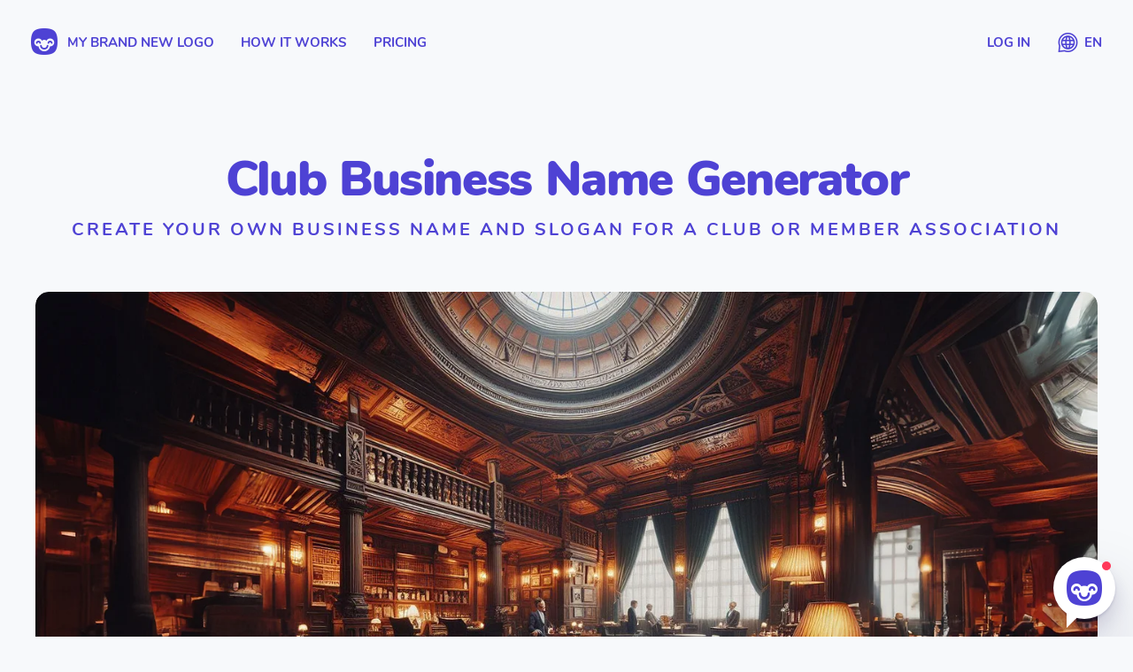

--- FILE ---
content_type: text/html; charset=utf-8
request_url: https://mybrandnewlogo.com/business-name-generator/club
body_size: 18727
content:
<!doctype html><html lang="en"><head><meta charset="utf-8"><title>Club business name generator — create your own club company name</title><meta content="width=device-width,initial-scale=1" name="viewport"><meta content="Create a name for your clubs and member associations business with the best business name generator for a club or member association" name="description"><meta content="logo maker, logo creator, make a logo, logo design, logo generator" name="keywords"><meta content="Monokai" name="author"><meta content="https://mybrandnewlogo.com/business-name-generator/club" property="og:url"><meta content="website" property="og:type"><meta content="Club business name generator — create your own club company name" property="og:title"><meta content="Create a name for your clubs and member associations business with the best business name generator for a club or member association" property="og:description"><meta content="https://static.mybrandnewlogo.com/images/thumbnail.jpg" property="og:image"><meta content="https://static.mybrandnewlogo.com/images/thumbnail.jpg" property="og:image:secure_url"><meta content="2048" property="og:image:width"><meta content="2048" property="og:image:height"><meta content="summary" name="twitter:card"><meta content="@mybrandnewlogo" name="twitter:site"><meta content="Club business name generator — create your own club company name" name="twitter:title"><meta content="Create a name for your clubs and member associations business with the best business name generator for a club or member association" name="twitter:description"><meta content="https://static.mybrandnewlogo.com/images/thumbnail.jpg" name="twitter:image"><meta content="My Brand New Logo" name="twitter:image:alt"><meta content="978bd07f5fceaed3b4d559b59c7b145f" name="p:domain_verify"><meta content="1930ev3F-xdrBi9Eb3L4PgPBkixpjRJ4zUDc" name="csrf-token"><link href="https://static.mybrandnewlogo.com/images/apple-touch-icon.png" rel="apple-touch-icon" sizes="180x180"><meta content="My Brand New Logo" name="apple-mobile-web-app-title"><meta content="yes" name="apple-mobile-web-app-capable"><meta content="black-translucent" name="apple-mobile-web-app-status-bar-style"><link href="https://static.mybrandnewlogo.com/images/site.webmanifest" rel="manifest"><link href="https://static.mybrandnewlogo.com/images/favicon.ico" rel="icon" sizes="any"><link href="https://static.mybrandnewlogo.com/images/icon.svg" rel="icon" type="image/svg+xml"><link href="https://static.mybrandnewlogo.com/styles/c037ff1e18c9321c.css" rel="stylesheet"><link href="https://mybrandnewlogo.com/business-name-generator/club" rel="alternate" hreflang="en"><link href="https://mybrandnewlogo.com/business-name-generator/club" rel="alternate" hreflang="x-default"><link href="https://mybrandnewlogo.com/business-name-generator/club" rel="canonical"><link href="https://mybrandnewlogo.com/cs/generator-obchodnich-jmen/klub" rel="alternate" hreflang="cs"><link href="https://mybrandnewlogo.com/da/generator-af-virksomhedsnavne/forening" rel="alternate" hreflang="da"><link href="https://mybrandnewlogo.com/de/firmennamengenerator/verein" rel="alternate" hreflang="de"><link href="https://mybrandnewlogo.com/es/generador-de-nombres-comerciales/club" rel="alternate" hreflang="es"><link href="https://mybrandnewlogo.com/fi/yritysnimen-generaattori/klubi" rel="alternate" hreflang="fi"><link href="https://mybrandnewlogo.com/fr/generateur-de-nom-dentreprise/club" rel="alternate" hreflang="fr"><link href="https://mybrandnewlogo.com/id/pembuat-nama-bisnis/klub" rel="alternate" hreflang="id"><link href="https://mybrandnewlogo.com/it/generatore-di-nomi-commerciali/club" rel="alternate" hreflang="it"><link href="https://mybrandnewlogo.com/ja/business-name-generator/club" rel="alternate" hreflang="ja"><link href="https://mybrandnewlogo.com/ko/business-name-generator/club" rel="alternate" hreflang="ko"><link href="https://mybrandnewlogo.com/nl/generator-voor-bedrijfsnamen/club" rel="alternate" hreflang="nl"><link href="https://mybrandnewlogo.com/no/generator-for-bedriftsnavn/klubb" rel="alternate" hreflang="no"><link href="https://mybrandnewlogo.com/pl/generator-nazw-firm/klub" rel="alternate" hreflang="pl"><link href="https://mybrandnewlogo.com/pt/gerador-de-nome-comercial/clube" rel="alternate" hreflang="pt"><link href="https://mybrandnewlogo.com/ru/generator-nazvanii-kompanii/klub" rel="alternate" hreflang="ru"><link href="https://mybrandnewlogo.com/sv/foretagsnamngenerator/klubb" rel="alternate" hreflang="sv"><link href="https://mybrandnewlogo.com/tr/isletme-adi-olusturucu/kulup" rel="alternate" hreflang="tr"><link href="https://static.mybrandnewlogo.com/fonts/fb8ba3a0fa228848.ttf" rel="preload" as="font" crossorigin type="font/ttf"><link href="https://static.mybrandnewlogo.com/fonts/c8d0ed25e6e2a459.ttf" rel="preload" as="font" crossorigin type="font/ttf"><link href="https://static.mybrandnewlogo.com/fonts/f8c1d028eab80594.ttf" rel="preload" as="font" crossorigin type="font/ttf"><link href="https://static.mybrandnewlogo.com/fonts/4de0612523479126.woff2" rel="preload" as="font" crossorigin type="font/woff2"><link href="https://static.mybrandnewlogo.com/scripts/f6b2bd2a42b4b57b.js" rel="preload" as="script"><link href="https://static.mybrandnewlogo.com/scripts/c9f4cbf920104508.js" rel="preload" as="script"><link href="https://static.mybrandnewlogo.com/scripts/c037ff1e18c9321c.js" rel="preload" as="script"><link href="https://static.mybrandnewlogo.com/scripts/0a74adac20255694.js" rel="preload" as="script"><script>(function(w,d,s,l,i){w[l]=w[l]||[];w[l].push({'gtm.start': new Date().getTime(),event:'gtm.js'});var f=d.getElementsByTagName(s)[0],j=d.createElement(s),dl=l!='dataLayer'?'&l='+l:'';j.async=true;j.src='https://www.googletagmanager.com/gtm.js?id='+i+dl;f.parentNode.insertBefore(j,f);})(window,document,'script','dataLayer','GTM-PLCVHSN');</script><script type="application/ld+json">{"@context":"https://schema.org/","@type":"Service","name":"club business name generator","image":"https://static.mybrandnewlogo.com/images/thumbnail.jpg","description":"Create the perfect business name for clubs and member associations with the best logo maker that quickly creates a professional name and slogan for your company.","category":"clubs and member associations","audience":{"@type":"BusinessAudience","audienceType":"clubs and member associations"},"provider":{"@type":"Organization","name":"My Brand New Logo","url":"https://mybrandnewlogo.com/"},"serviceType":"Logo design","offers":{"@type":"Offer","name":"A name and slogan for a club or member association","priceCurrency":"EUR","price":49}}</script></head><body><noscript><iframe height="0" src="https://www.googletagmanager.com/ns.html?id=GTM-PLCVHSN" style="display:none;visibility:hidden" width="0"></iframe></noscript><noscript><div class="active b-outdated js"><div class="b-outdated__wrap"><h6>Please enable JavaScript</h6><p>This website is full of logo magic</p></div></div></noscript><svg class="svg-filters"><defs><filter color-interpolation-filters="sRGB" height="100%" id="monotone" width="100%" x="0" y="0"><feColorMatrix type="matrix" values="0.2314 0 0 0 0.3059 0.2471 0 0 0 0.2588 0.0562 0 0 0 0.8314 0 0 0 1 0"/></filter></defs></svg><div class="js-scroll l-main"><div class="active b-navigation collapsible js-navigation main"><div class="b-navigation__wrap js-navigation__wrap"><div class="b-navigation__menu-small"><div class="b-navigation__menu-left"><div class="icon b-navigation__item b-navigation__menu-icon icon-menu js-navigation__menu-open"></div><a href="/" class="b-navigation__item">My Brand New Logo</a></div><div class="b-navigation__menu-right"><a href="/log-in" class="b-navigation__item">log in</a></div></div><div class="b-navigation__menu"><div class="b-navigation__menu-left"><a href="/" class="b-navigation__item"><span class="icon icon-logo"></span> My Brand New Logo</a> <a href="/how-it-works" class="b-navigation__item">how it works</a> <a href="/pricing" class="b-navigation__item">pricing</a></div><div class="b-navigation__menu-right"><a href="/log-in" class="b-navigation__item">log in</a><div class="js-show-modal b-navigation__item b-navigation__language js-change-language" data-modal="js-modal-change-language" data-original-params="" data-original-route-index="51"><span class="icon icon-language"></span> en</div></div></div></div><div class="c-close-button js-navigation__menu-close"></div></div><div class="l-main__section" itemscope itemtype="http://schema.org/HowTo"><header class="l-header--input" itemprop="supply" itemscope itemtype="http://schema.org/HowToSupply"><div class="container-big"><h1 class="small capitalize" itemprop="name">club business name generator</h1><h2>create your own business name and slogan for a club or member association</h2></div><div class="container-big h-margin-top-half"><div class="responsive-picture"><picture class="intrinsic" style="padding-bottom: 52.500000%"><source data-aspectratio="1.905" data-srcset="https://images.mybrandnewlogo.com/inspiration/88df065d09644fefb58dbcf774e7d9a8276975bf0-1440x756-center.webp 1x, https://images.mybrandnewlogo.com/inspiration/88df065d09644fefb58dbcf774e7d9a8276975bf0-975x512-center@2x.webp 2x" type="image/webp" media="(min-width: 1440px)" data-blur-hash="7&4&X3A+$}0L00Tdp_McI.yE;2I.9Z~WF1D*1Ntkv}8_~pkCE1_MM|4:r=-;bERj"><source data-aspectratio="1.905" data-srcset="https://images.mybrandnewlogo.com/inspiration/88df065d09644fefb58dbcf774e7d9a8276975bf0-1440x756-center.jpg 1x, https://images.mybrandnewlogo.com/inspiration/88df065d09644fefb58dbcf774e7d9a8276975bf0-975x512-center@2x.jpg 2x" type="image/jpeg" media="(min-width: 1440px)" data-blur-hash="7&4&X3A+$}0L00Tdp_McI.yE;2I.9Z~WF1D*1Ntkv}8_~pkCE1_MM|4:r=-;bERj"><source data-aspectratio="1.905" data-srcset="https://images.mybrandnewlogo.com/inspiration/88df065d09644fefb58dbcf774e7d9a8276975bf0-1440x756-center.webp 1x, https://images.mybrandnewlogo.com/inspiration/88df065d09644fefb58dbcf774e7d9a8276975bf0-975x512-center@2x.webp 2x" type="image/webp" media="(min-width: 1280px)" data-blur-hash="7&4&X3A+$}0L00Tdp_McI.yE;2I.9Z~WF1D*1Ntkv}8_~pkCE1_MM|4:r=-;bERj"><source data-aspectratio="1.905" data-srcset="https://images.mybrandnewlogo.com/inspiration/88df065d09644fefb58dbcf774e7d9a8276975bf0-1440x756-center.jpg 1x, https://images.mybrandnewlogo.com/inspiration/88df065d09644fefb58dbcf774e7d9a8276975bf0-975x512-center@2x.jpg 2x" type="image/jpeg" media="(min-width: 1280px)" data-blur-hash="7&4&X3A+$}0L00Tdp_McI.yE;2I.9Z~WF1D*1Ntkv}8_~pkCE1_MM|4:r=-;bERj"><source data-aspectratio="1.778" data-srcset="https://images.mybrandnewlogo.com/inspiration/88df065d09644fefb58dbcf774e7d9a8276975bf0-1280x720-center.webp 1x, https://images.mybrandnewlogo.com/inspiration/88df065d09644fefb58dbcf774e7d9a8276975bf0-910x512-center@2x.webp 2x" type="image/webp" media="(min-width: 920px)" data-blur-hash="7&4&X3A]Qs4.00pwPCVXIUb_]%9tIV_2Os9G0$%gm,9F~WbvE1_3NH0eww%gt6Rj"><source data-aspectratio="1.778" data-srcset="https://images.mybrandnewlogo.com/inspiration/88df065d09644fefb58dbcf774e7d9a8276975bf0-1280x720-center.jpg 1x, https://images.mybrandnewlogo.com/inspiration/88df065d09644fefb58dbcf774e7d9a8276975bf0-910x512-center@2x.jpg 2x" type="image/jpeg" media="(min-width: 920px)" data-blur-hash="7&4&X3A]Qs4.00pwPCVXIUb_]%9tIV_2Os9G0$%gm,9F~WbvE1_3NH0eww%gt6Rj"><source data-aspectratio="1.538" data-srcset="https://images.mybrandnewlogo.com/inspiration/88df065d09644fefb58dbcf774e7d9a8276975bf0-920x598-center.webp 1x, https://images.mybrandnewlogo.com/inspiration/88df065d09644fefb58dbcf774e7d9a8276975bf0-787x511-center@2x.webp 2x" type="image/webp" media="(min-width: 600px)" data-blur-hash="6&4&W4Bf66Dj00yWXorWT1^49Za0?utR0~%zMdD%~VT0_3NH4.xGx]%1"><source data-aspectratio="1.538" data-srcset="https://images.mybrandnewlogo.com/inspiration/88df065d09644fefb58dbcf774e7d9a8276975bf0-920x598-center.jpg 1x, https://images.mybrandnewlogo.com/inspiration/88df065d09644fefb58dbcf774e7d9a8276975bf0-787x511-center@2x.jpg 2x" type="image/jpeg" media="(min-width: 600px)" data-blur-hash="6&4&W4Bf66Dj00yWXorWT1^49Za0?utR0~%zMdD%~VT0_3NH4.xGx]%1"><source data-aspectratio="1.333" data-srcset="https://images.mybrandnewlogo.com/inspiration/88df065d09644fefb58dbcf774e7d9a8276975bf0-600x450-center.webp 1x, https://images.mybrandnewlogo.com/inspiration/88df065d09644fefb58dbcf774e7d9a8276975bf0-600x450-center@2x.webp 2x" type="image/webp" media="(min-width: 480px)" data-blur-hash="6&4&W4B{P[8{00t-XnQ,f-^59FrX_2%20#?b8{Mx?bkr~pI;9FsV%2%2"><source data-aspectratio="1.333" data-srcset="https://images.mybrandnewlogo.com/inspiration/88df065d09644fefb58dbcf774e7d9a8276975bf0-600x450-center.jpg 1x, https://images.mybrandnewlogo.com/inspiration/88df065d09644fefb58dbcf774e7d9a8276975bf0-600x450-center@2x.jpg 2x" type="image/jpeg" media="(min-width: 480px)" data-blur-hash="6&4&W4B{P[8{00t-XnQ,f-^59FrX_2%20#?b8{Mx?bkr~pI;9FsV%2%2"><source data-aspectratio="1.333" data-srcset="https://images.mybrandnewlogo.com/inspiration/88df065d09644fefb58dbcf774e7d9a8276975bf0-480x360-center.webp 1x, https://images.mybrandnewlogo.com/inspiration/88df065d09644fefb58dbcf774e7d9a8276975bf0-480x360-center@2x.webp 2x" type="image/webp" data-blur-hash="6&4&W4B{M-8{00t-TKQ,kE^59FrX_2%20#?b8{Mx?bkr~pNH9Fn+%2%2"><source data-aspectratio="1.333" data-srcset="https://images.mybrandnewlogo.com/inspiration/88df065d09644fefb58dbcf774e7d9a8276975bf0-480x360-center.jpg 1x, https://images.mybrandnewlogo.com/inspiration/88df065d09644fefb58dbcf774e7d9a8276975bf0-480x360-center@2x.jpg 2x" type="image/jpeg" data-blur-hash="6&4&W4B{M-8{00t-TKQ,kE^59FrX_2%20#?b8{Mx?bkr~pNH9Fn+%2%2"><img alt="business name for a club or member association" class="intrinsic__item lazyload" src="[data-uri]" data-aspectratio=""></picture><canvas class="preview"></canvas></div></div><div class="container h-margin h-margin-top-quarter"><div class="active b-user-input js-description-user-input" data-language="en" data-context="a club or member association" data-cta="see logo examples"><form class="js-user-input-form" data-action="/logo-examples"><div class="b-user-input__wrap"><div class="b-user-input__screens js-screens"><div class="b-user-input__screen js-screen js-screen-description"><div class="c-input-text"><label for="description">Describe your company in a sentence</label><input type="text" name="description" class="js-user-input__description" id="description" placeholder="☞ e.g. I create colorful woolen socks"></div><div class="b-user-input__action"><div class="b-user-input__loading-icon"></div><button class="c-button js-submit b-user-input__submit">create name and slogan</button></div><input type="hidden" name="g-recaptcha-response" class="g-recaptcha-response"> <input type="hidden" name="action" value="business_name"></div></div></div></form></div><meta content="" itemprop="url"></div></header><div class="container-big h-margin h-none js-business-name-container"><div class="b-business-names"><div class="js-business-name-list"></div></div></div><div class="container--margin"><h3>Create a business name for a club or member association</h3><div><p>Choose a name that creates an instant feeling of camaraderie and shared purpose, befitting of your club or member association. Our generator can spark a title that becomes more than a name; it's a symbol of collective experience.</p><p>Select a name indicative of shared goals, joys, and the commitment each member brings — a name suggesting more than rendezvous; it speaks of your enduring legacy and the impact of your collaboration.</p><p>A great club or association name should invoke a gathering warmth, enticing those who are yet to join, and endearing itself to those who contribute. Let your name stand for the triumph of unity and the passion for a shared cause.</p><p>Deliberate over names that tie closely to your activities or the bond amongst members. Whether your organization is sports, literature, or service-driven, ensure your name honors the very kernel of your association.</p><p>Decide on a name that's easily called to mind — a sturdy banner under which you march, a gentle touchstone you return to. It's a name that must be foundational to your ethos, a chorus in the shared song of your members' aspirations and actions.</p></div></div><div class="container--margin"><h3 itemprop="name">How to create a business name for a club or member association</h3><div itemprop="description">Our <b>AI business name generator</b> will create a great name and slogan for your company in 3 simple steps. Here's how it works:</div><meta content="PT1M" itemprop="totalTime"><div itemprop="estimatedCost" itemscope itemtype="http://schema.org/MonetaryAmount"><meta content="EUR" itemprop="currency"><meta content="0" itemprop="value"></div></div><div class="container--margin"><h3>Create your clubs and member associations business name in 3 easy steps</h3><p>Our free business name generator creates your names and slogan instantly. This is how it works:</p><div class="b-instruction__text" id="step1" itemprop="step" itemscope itemtype="http://schema.org/HowToStep"><div class="b-instruction__text-content"><h4><span class="b-instruction__step-number">1</span><span itemprop="name">Type your club company name</span></h4><div itemprop="text"><p>Create your business name ideas by filling in your company name.</p></div></div><meta content="https://mybrandnewlogo.com/business-name-generator/club#step1" itemprop="url"></div><div class="b-instruction__text" id="step2" itemprop="step" itemscope itemtype="http://schema.org/HowToStep"><div class="b-instruction__text-content"><h4><span class="b-instruction__step-number">2</span><span itemprop="name">Review generated club names and slogans</span></h4><div itemprop="text"><p>Our AI business name generator will now create lots of <b>clubs and member associations company names</b>.</p></div></div><meta content="https://mybrandnewlogo.com/business-name-generator/club#step2" itemprop="url"></div><div class="b-instruction__text" id="step3" itemprop="step" itemscope itemtype="http://schema.org/HowToStep"><div class="b-instruction__text-content"><h4><span class="b-instruction__step-number">3</span><span itemprop="name">Convert your name to a club logo</span></h4><div itemprop="text"><p>After you've selected your favorite club company name, you can now optionally create a logo out of it. Our club logo tool is used all around the world to design <b>the best logos for a club or member association</b>.</p></div></div><meta content="https://mybrandnewlogo.com/business-name-generator/club#step3" itemprop="url"></div></div></div><div class="container--margin" itemscope itemtype="https://schema.org/FAQPage"><h2>Frequently asked questions about the club business name generator</h2><h3>Be sure to create the best name and slogan for a club or member association</h3><ul class="b-steps wide small"><li><div itemscope itemprop="mainEntity" itemtype="https://schema.org/Question"><h4 itemprop="name">Why do I need a club business name?</h4><div itemscope itemprop="acceptedAnswer" itemtype="https://schema.org/Answer"><div itemprop="text"><p>The club landscape is very competitive and your company name is the first thing your customers will see. Simply put, you need a memorable name and slogan to attract customers.</p></div></div></div></li><li><div itemscope itemprop="mainEntity" itemtype="https://schema.org/Question"><h4 itemprop="name">Can I get free club business name inspiration?</h4><div itemscope itemprop="acceptedAnswer" itemtype="https://schema.org/Answer"><div itemprop="text"><p>Yes, we offer <b>free club business names</b>. You can generate as many as you wish.</p></div></div></div></li><li><div itemscope itemprop="mainEntity" itemtype="https://schema.org/Question"><h4 itemprop="name">What can I do once I'm satisfied with my club company name?</h4><div itemscope itemprop="acceptedAnswer" itemtype="https://schema.org/Answer"><div itemprop="text"><p>When you're satisfied, you can create a great <b>logo</b> with your name and slogan. We offer an automatic <b>logo maker</b>, which you can use to make your own custom logo.</p></div></div></div></li><li><div itemscope itemprop="mainEntity" itemtype="https://schema.org/Question"><h4 itemprop="name">Can I also create a free club logo?</h4><div itemscope itemprop="acceptedAnswer" itemtype="https://schema.org/Answer"><div itemprop="text"><p>Our logo maker offers unlimited <b>free club logo designs</b>. You only have to pay when you've found the best logo for your business and want to download your club logo to use it.</p></div></div></div></li></ul></div><div class="container--margin" data-animation="fade-in-move-up" data-animation-delay="0.15"><h2>Do you already have a business name?</h2><p>Great! You can use My Brand New Logo to create a logo for your business. A logo is a great way to make a lasting impression on your customers.</p><p><a href="/logo-maker/club" class="c-button">Make a club logo</a></p></div><div class="container h-center"><h2>A professional business name for everyone</h2><h3>Discover more business name generators</h3></div><div class="container-big guidelines"><div class="article b-guidelines"><div class="b-guidelines__items"><div class="b-guidelines__item"><a href="/business-name-generator/gaming"><div class="b-guidelines__image"><div class="responsive-picture"><picture class="intrinsic" style="padding-bottom: 75.000000%"><source data-aspectratio="1.333" data-srcset="https://images.mybrandnewlogo.com/inspiration/05e2a805e8d2eec26da2108c30530a9760ea955d0-469x352-center.webp 1x, https://images.mybrandnewlogo.com/inspiration/05e2a805e8d2eec26da2108c30530a9760ea955d0-469x352-center@2x.webp 2x" type="image/webp" media="(min-width: 1440px)" data-blur-hash="6&4&W7B34{NE00~C?^a0Yk#kvfXn=_Ip0KIp-;IoMyt78wI[YQE19Gxu"><source data-aspectratio="1.333" data-srcset="https://images.mybrandnewlogo.com/inspiration/05e2a805e8d2eec26da2108c30530a9760ea955d0-469x352-center.jpg 1x, https://images.mybrandnewlogo.com/inspiration/05e2a805e8d2eec26da2108c30530a9760ea955d0-469x352-center@2x.jpg 2x" type="image/jpeg" media="(min-width: 1440px)" data-blur-hash="6&4&W7B34{NE00~C?^a0Yk#kvfXn=_Ip0KIp-;IoMyt78wI[YQE19Gxu"><source data-aspectratio="1.333" data-srcset="https://images.mybrandnewlogo.com/inspiration/05e2a805e8d2eec26da2108c30530a9760ea955d0-469x352-center.webp 1x, https://images.mybrandnewlogo.com/inspiration/05e2a805e8d2eec26da2108c30530a9760ea955d0-469x352-center@2x.webp 2x" type="image/webp" media="(min-width: 1280px)" data-blur-hash="6&4&W7B34{NE00~C?^a0Yk#kvfXn=_Ip0KIp-;IoMyt78wI[YQE19Gxu"><source data-aspectratio="1.333" data-srcset="https://images.mybrandnewlogo.com/inspiration/05e2a805e8d2eec26da2108c30530a9760ea955d0-469x352-center.jpg 1x, https://images.mybrandnewlogo.com/inspiration/05e2a805e8d2eec26da2108c30530a9760ea955d0-469x352-center@2x.jpg 2x" type="image/jpeg" media="(min-width: 1280px)" data-blur-hash="6&4&W7B34{NE00~C?^a0Yk#kvfXn=_Ip0KIp-;IoMyt78wI[YQE19Gxu"><source data-aspectratio="1.333" data-srcset="https://images.mybrandnewlogo.com/inspiration/05e2a805e8d2eec26da2108c30530a9760ea955d0-416x312-center.webp 1x, https://images.mybrandnewlogo.com/inspiration/05e2a805e8d2eec26da2108c30530a9760ea955d0-416x312-center@2x.webp 2x" type="image/webp" media="(min-width: 920px)" data-blur-hash="6&4&W8A]gMNY4T^k.meTYQwHvgTJ-nI;0LIp-;I:Myt78^I[Y7IUDjxa"><source data-aspectratio="1.333" data-srcset="https://images.mybrandnewlogo.com/inspiration/05e2a805e8d2eec26da2108c30530a9760ea955d0-416x312-center.jpg 1x, https://images.mybrandnewlogo.com/inspiration/05e2a805e8d2eec26da2108c30530a9760ea955d0-416x312-center@2x.jpg 2x" type="image/jpeg" media="(min-width: 920px)" data-blur-hash="6&4&W8A]gMNY4T^k.meTYQwHvgTJ-nI;0LIp-;I:Myt78^I[Y7IUDjxa"><source data-aspectratio="1.333" data-srcset="https://images.mybrandnewlogo.com/inspiration/05e2a805e8d2eec26da2108c30530a9760ea955d0-452x339-center.webp 1x, https://images.mybrandnewlogo.com/inspiration/05e2a805e8d2eec26da2108c30530a9760ea955d0-452x339-center@2x.webp 2x" type="image/webp" media="(min-width: 600px)" data-blur-hash="6&4&W7A]gNNE00~C?^Z%T}#kvfTK=_Ip0KIp-=IoMxt78wI[YQE19Gxu"><source data-aspectratio="1.333" data-srcset="https://images.mybrandnewlogo.com/inspiration/05e2a805e8d2eec26da2108c30530a9760ea955d0-452x339-center.jpg 1x, https://images.mybrandnewlogo.com/inspiration/05e2a805e8d2eec26da2108c30530a9760ea955d0-452x339-center@2x.jpg 2x" type="image/jpeg" media="(min-width: 600px)" data-blur-hash="6&4&W7A]gNNE00~C?^Z%T}#kvfTK=_Ip0KIp-=IoMxt78wI[YQE19Gxu"><source data-aspectratio="1.538" data-srcset="https://images.mybrandnewlogo.com/inspiration/05e2a805e8d2eec26da2108c30530a9760ea955d0-292x190-center.webp 1x, https://images.mybrandnewlogo.com/inspiration/05e2a805e8d2eec26da2108c30530a9760ea955d0-292x190-center@2x.webp 2x" type="image/webp" media="(min-width: 480px)" data-blur-hash="6&4&W7AS*^NY00^kuPD*T}wavfO@-nIp0KI:-=RjR5%28^NKpxIoIA-o"><source data-aspectratio="1.538" data-srcset="https://images.mybrandnewlogo.com/inspiration/05e2a805e8d2eec26da2108c30530a9760ea955d0-292x190-center.jpg 1x, https://images.mybrandnewlogo.com/inspiration/05e2a805e8d2eec26da2108c30530a9760ea955d0-292x190-center@2x.jpg 2x" type="image/jpeg" media="(min-width: 480px)" data-blur-hash="6&4&W7AS*^NY00^kuPD*T}wavfO@-nIp0KI:-=RjR5%28^NKpxIoIA-o"><source data-aspectratio="2.000" data-srcset="https://images.mybrandnewlogo.com/inspiration/05e2a805e8d2eec26da2108c30530a9760ea955d0-480x240-center.webp 1x, https://images.mybrandnewlogo.com/inspiration/05e2a805e8d2eec26da2108c30530a9760ea955d0-480x240-center@2x.webp 2x" type="image/webp" data-blur-hash="7&4&X796,lWT00-C*09uH=pdxDrCT0kqnOIp0fRk-poyM_xatRDhI;t-jXVX%2-:"><source data-aspectratio="2.000" data-srcset="https://images.mybrandnewlogo.com/inspiration/05e2a805e8d2eec26da2108c30530a9760ea955d0-480x240-center.jpg 1x, https://images.mybrandnewlogo.com/inspiration/05e2a805e8d2eec26da2108c30530a9760ea955d0-480x240-center@2x.jpg 2x" type="image/jpeg" data-blur-hash="7&4&X796,lWT00-C*09uH=pdxDrCT0kqnOIp0fRk-poyM_xatRDhI;t-jXVX%2-:"><img alt="business name for a game or game studio" class="intrinsic__item lazyload" src="[data-uri]" data-aspectratio=""></picture><canvas class="preview"></canvas></div></div><h3>Gaming business name generator</h3><h4>Create your own business name and slogan for a game or game studio</h4></a></div><div class="b-guidelines__item"><a href="/business-name-generator/communication"><div class="b-guidelines__image"><div class="responsive-picture"><picture class="intrinsic" style="padding-bottom: 75.000000%"><source data-aspectratio="1.333" data-srcset="https://images.mybrandnewlogo.com/inspiration/c88b823e02754cb08616152e675da95f3f6093440-469x352-center.webp 1x, https://images.mybrandnewlogo.com/inspiration/c88b823e02754cb08616152e675da95f3f6093440-469x352-center@2x.webp 2x" type="image/webp" media="(min-width: 1440px)" data-blur-hash="6&4&W2A^j;xt00Rj~qxE~oRPItoz8_ozyDi^00Iq_Nx]_3xa9GNHRjjE"><source data-aspectratio="1.333" data-srcset="https://images.mybrandnewlogo.com/inspiration/c88b823e02754cb08616152e675da95f3f6093440-469x352-center.jpg 1x, https://images.mybrandnewlogo.com/inspiration/c88b823e02754cb08616152e675da95f3f6093440-469x352-center@2x.jpg 2x" type="image/jpeg" media="(min-width: 1440px)" data-blur-hash="6&4&W2A^j;xt00Rj~qxE~oRPItoz8_ozyDi^00Iq_Nx]_3xa9GNHRjjE"><source data-aspectratio="1.333" data-srcset="https://images.mybrandnewlogo.com/inspiration/c88b823e02754cb08616152e675da95f3f6093440-469x352-center.webp 1x, https://images.mybrandnewlogo.com/inspiration/c88b823e02754cb08616152e675da95f3f6093440-469x352-center@2x.webp 2x" type="image/webp" media="(min-width: 1280px)" data-blur-hash="6&4&W2A^j;xt00Rj~qxE~oRPItoz8_ozyDi^00Iq_Nx]_3xa9GNHRjjE"><source data-aspectratio="1.333" data-srcset="https://images.mybrandnewlogo.com/inspiration/c88b823e02754cb08616152e675da95f3f6093440-469x352-center.jpg 1x, https://images.mybrandnewlogo.com/inspiration/c88b823e02754cb08616152e675da95f3f6093440-469x352-center@2x.jpg 2x" type="image/jpeg" media="(min-width: 1280px)" data-blur-hash="6&4&W2A^j;xt00Rj~qxE~oRPItoz8_ozyDi^00Iq_Nx]_3xa9GNHRjjE"><source data-aspectratio="1.333" data-srcset="https://images.mybrandnewlogo.com/inspiration/c88b823e02754cb08616152e675da95f3f6093440-416x312-center.webp 1x, https://images.mybrandnewlogo.com/inspiration/c88b823e02754cb08616152e675da95f3f6093440-416x312-center@2x.webp 2x" type="image/webp" media="(min-width: 920px)" data-blur-hash="6&4&W2A^g%%L00My~qxZ~VV?IqtR8_kDtmi^00Ip_Nx]_3xt9GNHV[i_"><source data-aspectratio="1.333" data-srcset="https://images.mybrandnewlogo.com/inspiration/c88b823e02754cb08616152e675da95f3f6093440-416x312-center.jpg 1x, https://images.mybrandnewlogo.com/inspiration/c88b823e02754cb08616152e675da95f3f6093440-416x312-center@2x.jpg 2x" type="image/jpeg" media="(min-width: 920px)" data-blur-hash="6&4&W2A^g%%L00My~qxZ~VV?IqtR8_kDtmi^00Ip_Nx]_3xt9GNHV[i_"><source data-aspectratio="1.333" data-srcset="https://images.mybrandnewlogo.com/inspiration/c88b823e02754cb08616152e675da95f3f6093440-452x339-center.webp 1x, https://images.mybrandnewlogo.com/inspiration/c88b823e02754cb08616152e675da95f3f6093440-452x339-center@2x.webp 2x" type="image/webp" media="(min-width: 600px)" data-blur-hash="6&4&W3A^j;t700V@_3s.^*V?NIozDjoftli_0KNH?vtR?at7D%NHV@jE"><source data-aspectratio="1.333" data-srcset="https://images.mybrandnewlogo.com/inspiration/c88b823e02754cb08616152e675da95f3f6093440-452x339-center.jpg 1x, https://images.mybrandnewlogo.com/inspiration/c88b823e02754cb08616152e675da95f3f6093440-452x339-center@2x.jpg 2x" type="image/jpeg" media="(min-width: 600px)" data-blur-hash="6&4&W3A^j;t700V@_3s.^*V?NIozDjoftli_0KNH?vtR?at7D%NHV@jE"><source data-aspectratio="1.538" data-srcset="https://images.mybrandnewlogo.com/inspiration/c88b823e02754cb08616152e675da95f3f6093440-292x190-center.webp 1x, https://images.mybrandnewlogo.com/inspiration/c88b823e02754cb08616152e675da95f3f6093440-292x190-center@2x.webp 2x" type="image/webp" media="(min-width: 480px)" data-blur-hash="6&4&W3AT$SoJ00RQ~qof?ZadD*ozDikCyDjE4:R+_Nxu?at6DjNHV@V@"><source data-aspectratio="1.538" data-srcset="https://images.mybrandnewlogo.com/inspiration/c88b823e02754cb08616152e675da95f3f6093440-292x190-center.jpg 1x, https://images.mybrandnewlogo.com/inspiration/c88b823e02754cb08616152e675da95f3f6093440-292x190-center@2x.jpg 2x" type="image/jpeg" media="(min-width: 480px)" data-blur-hash="6&4&W3AT$SoJ00RQ~qof?ZadD*ozDikCyDjE4:R+_Nxu?at6DjNHV@V@"><source data-aspectratio="2.000" data-srcset="https://images.mybrandnewlogo.com/inspiration/c88b823e02754cb08616152e675da95f3f6093440-480x240-center.webp 1x, https://images.mybrandnewlogo.com/inspiration/c88b823e02754cb08616152e675da95f3f6093440-480x240-center@2x.webp 2x" type="image/webp" data-blur-hash="7&4&X697w+oy00M|_MxuD%%1jsIVkCadWBx]o#jYM{Wq-:t7Mx%Mj[IVR*t7oeay"><source data-aspectratio="2.000" data-srcset="https://images.mybrandnewlogo.com/inspiration/c88b823e02754cb08616152e675da95f3f6093440-480x240-center.jpg 1x, https://images.mybrandnewlogo.com/inspiration/c88b823e02754cb08616152e675da95f3f6093440-480x240-center@2x.jpg 2x" type="image/jpeg" data-blur-hash="7&4&X697w+oy00M|_MxuD%%1jsIVkCadWBx]o#jYM{Wq-:t7Mx%Mj[IVR*t7oeay"><img alt="business name for a communication agency or public affairs" class="intrinsic__item lazyload" src="[data-uri]" data-aspectratio=""></picture><canvas class="preview"></canvas></div></div><h3>Communication business name generator</h3><h4>Create your own business name and slogan for a communication agency or public affairs</h4></a></div><div class="b-guidelines__item"><a href="/business-name-generator/security"><div class="b-guidelines__image"><div class="responsive-picture"><picture class="intrinsic" style="padding-bottom: 75.000000%"><source data-aspectratio="1.333" data-srcset="https://images.mybrandnewlogo.com/inspiration/a3664701036899f04f32355f5decfeaf8e2ffd840-469x352-center.webp 1x, https://images.mybrandnewlogo.com/inspiration/a3664701036899f04f32355f5decfeaf8e2ffd840-469x352-center@2x.webp 2x" type="image/webp" media="(min-width: 1440px)" data-blur-hash="6&4&W8Bf-64n~p.8IU_3%$9F01%N00x^tSMxM{x]ROtR?aRPxuX8-Ut7"><source data-aspectratio="1.333" data-srcset="https://images.mybrandnewlogo.com/inspiration/a3664701036899f04f32355f5decfeaf8e2ffd840-469x352-center.jpg 1x, https://images.mybrandnewlogo.com/inspiration/a3664701036899f04f32355f5decfeaf8e2ffd840-469x352-center@2x.jpg 2x" type="image/jpeg" media="(min-width: 1440px)" data-blur-hash="6&4&W8Bf-64n~p.8IU_3%$9F01%N00x^tSMxM{x]ROtR?aRPxuX8-Ut7"><source data-aspectratio="1.333" data-srcset="https://images.mybrandnewlogo.com/inspiration/a3664701036899f04f32355f5decfeaf8e2ffd840-469x352-center.webp 1x, https://images.mybrandnewlogo.com/inspiration/a3664701036899f04f32355f5decfeaf8e2ffd840-469x352-center@2x.webp 2x" type="image/webp" media="(min-width: 1280px)" data-blur-hash="6&4&W8Bf-64n~p.8IU_3%$9F01%N00x^tSMxM{x]ROtR?aRPxuX8-Ut7"><source data-aspectratio="1.333" data-srcset="https://images.mybrandnewlogo.com/inspiration/a3664701036899f04f32355f5decfeaf8e2ffd840-469x352-center.jpg 1x, https://images.mybrandnewlogo.com/inspiration/a3664701036899f04f32355f5decfeaf8e2ffd840-469x352-center@2x.jpg 2x" type="image/jpeg" media="(min-width: 1280px)" data-blur-hash="6&4&W8Bf-64n~p.8IU_3%$9F01%N00x^tSMxM{x]ROtR?aRPxuX8-Ut7"><source data-aspectratio="1.333" data-srcset="https://images.mybrandnewlogo.com/inspiration/a3664701036899f04f32355f5decfeaf8e2ffd840-416x312-center.webp 1x, https://images.mybrandnewlogo.com/inspiration/a3664701036899f04f32355f5decfeaf8e2ffd840-416x312-center@2x.webp 2x" type="image/webp" media="(min-width: 920px)" data-blur-hash="6&4&W8Bf;D4n~p.8IU_3%#9F01%g00tltlMxRPx]RPo#?bRPxuW=-Ut7"><source data-aspectratio="1.333" data-srcset="https://images.mybrandnewlogo.com/inspiration/a3664701036899f04f32355f5decfeaf8e2ffd840-416x312-center.jpg 1x, https://images.mybrandnewlogo.com/inspiration/a3664701036899f04f32355f5decfeaf8e2ffd840-416x312-center@2x.jpg 2x" type="image/jpeg" media="(min-width: 920px)" data-blur-hash="6&4&W8Bf;D4n~p.8IU_3%#9F01%g00tltlMxRPx]RPo#?bRPxuW=-Ut7"><source data-aspectratio="1.333" data-srcset="https://images.mybrandnewlogo.com/inspiration/a3664701036899f04f32355f5decfeaf8e2ffd840-452x339-center.webp 1x, https://images.mybrandnewlogo.com/inspiration/a3664701036899f04f32355f5decfeaf8e2ffd840-452x339-center@2x.webp 2x" type="image/webp" media="(min-width: 600px)" data-blur-hash="6&4&W8Bf-64n~p.8IT_3%$9F01%g00x^tSMxRPx]ROtR?aRPxuW=-Ut7"><source data-aspectratio="1.333" data-srcset="https://images.mybrandnewlogo.com/inspiration/a3664701036899f04f32355f5decfeaf8e2ffd840-452x339-center.jpg 1x, https://images.mybrandnewlogo.com/inspiration/a3664701036899f04f32355f5decfeaf8e2ffd840-452x339-center@2x.jpg 2x" type="image/jpeg" media="(min-width: 600px)" data-blur-hash="6&4&W8Bf-64n~p.8IT_3%$9F01%g00x^tSMxRPx]ROtR?aRPxuW=-Ut7"><source data-aspectratio="1.538" data-srcset="https://images.mybrandnewlogo.com/inspiration/a3664701036899f04f32355f5decfeaf8e2ffd840-292x190-center.webp 1x, https://images.mybrandnewlogo.com/inspiration/a3664701036899f04f32355f5decfeaf8e2ffd840-292x190-center@2x.webp 2x" type="image/webp" media="(min-width: 480px)" data-blur-hash="6&4&W8BpX:4n~p.8In?bkr9F00x^8_S5-;Mxslxvs,X9?bRPx[kW$%xa"><source data-aspectratio="1.538" data-srcset="https://images.mybrandnewlogo.com/inspiration/a3664701036899f04f32355f5decfeaf8e2ffd840-292x190-center.jpg 1x, https://images.mybrandnewlogo.com/inspiration/a3664701036899f04f32355f5decfeaf8e2ffd840-292x190-center@2x.jpg 2x" type="image/jpeg" media="(min-width: 480px)" data-blur-hash="6&4&W8BpX:4n~p.8In?bkr9F00x^8_S5-;Mxslxvs,X9?bRPx[kW$%xa"><source data-aspectratio="2.000" data-srcset="https://images.mybrandnewlogo.com/inspiration/a3664701036899f04f32355f5decfeaf8e2ffd840-480x240-center.webp 1x, https://images.mybrandnewlogo.com/inspiration/a3664701036899f04f32355f5decfeaf8e2ffd840-480x240-center@2x.webp 2x" type="image/webp" data-blur-hash="7&4&X9By~p9G?a?b9ZoIR.NH9a4TtSs,Mx?v%MM{nhtSt6RjkW~pM{%Mt8j@t6NH"><source data-aspectratio="2.000" data-srcset="https://images.mybrandnewlogo.com/inspiration/a3664701036899f04f32355f5decfeaf8e2ffd840-480x240-center.jpg 1x, https://images.mybrandnewlogo.com/inspiration/a3664701036899f04f32355f5decfeaf8e2ffd840-480x240-center@2x.jpg 2x" type="image/jpeg" data-blur-hash="7&4&X9By~p9G?a?b9ZoIR.NH9a4TtSs,Mx?v%MM{nhtSt6RjkW~pM{%Mt8j@t6NH"><img alt="business name for a security service" class="intrinsic__item lazyload" src="[data-uri]" data-aspectratio=""></picture><canvas class="preview"></canvas></div></div><h3>Security business name generator</h3><h4>Create your own business name and slogan for a security service</h4></a></div><div class="b-guidelines__item"><a href="/business-name-generator/startups"><div class="b-guidelines__image"><div class="responsive-picture"><picture class="intrinsic" style="padding-bottom: 75.000000%"><source data-aspectratio="1.333" data-srcset="https://images.mybrandnewlogo.com/inspiration/8918dfb04b41070686356c2986f6eec267d46e260-469x352-center.webp 1x, https://images.mybrandnewlogo.com/inspiration/8918dfb04b41070686356c2986f6eec267d46e260-469x352-center@2x.webp 2x" type="image/webp" media="(min-width: 1440px)" data-blur-hash="6&4&WPEyb-_N-=%Mxu%Mt-xv%M%MxutRxGjGM|RjofofIAM{IUM{RjRj"><source data-aspectratio="1.333" data-srcset="https://images.mybrandnewlogo.com/inspiration/8918dfb04b41070686356c2986f6eec267d46e260-469x352-center.jpg 1x, https://images.mybrandnewlogo.com/inspiration/8918dfb04b41070686356c2986f6eec267d46e260-469x352-center@2x.jpg 2x" type="image/jpeg" media="(min-width: 1440px)" data-blur-hash="6&4&WPEyb-_N-=%Mxu%Mt-xv%M%MxutRxGjGM|RjofofIAM{IUM{RjRj"><source data-aspectratio="1.333" data-srcset="https://images.mybrandnewlogo.com/inspiration/8918dfb04b41070686356c2986f6eec267d46e260-469x352-center.webp 1x, https://images.mybrandnewlogo.com/inspiration/8918dfb04b41070686356c2986f6eec267d46e260-469x352-center@2x.webp 2x" type="image/webp" media="(min-width: 1280px)" data-blur-hash="6&4&WPEyb-_N-=%Mxu%Mt-xv%M%MxutRxGjGM|RjofofIAM{IUM{RjRj"><source data-aspectratio="1.333" data-srcset="https://images.mybrandnewlogo.com/inspiration/8918dfb04b41070686356c2986f6eec267d46e260-469x352-center.jpg 1x, https://images.mybrandnewlogo.com/inspiration/8918dfb04b41070686356c2986f6eec267d46e260-469x352-center@2x.jpg 2x" type="image/jpeg" media="(min-width: 1280px)" data-blur-hash="6&4&WPEyb-_N-=%Mxu%Mt-xv%M%MxutRxGjGM|RjofofIAM{IUM{RjRj"><source data-aspectratio="1.333" data-srcset="https://images.mybrandnewlogo.com/inspiration/8918dfb04b41070686356c2986f6eec267d46e260-416x312-center.webp 1x, https://images.mybrandnewlogo.com/inspiration/8918dfb04b41070686356c2986f6eec267d46e260-416x312-center@2x.webp 2x" type="image/webp" media="(min-width: 920px)" data-blur-hash="6&4&WPEo[B_N-=%Mxu%Mt-xv%M%MtRtRsojGM|RjofofIAM{IUM{RjRj"><source data-aspectratio="1.333" data-srcset="https://images.mybrandnewlogo.com/inspiration/8918dfb04b41070686356c2986f6eec267d46e260-416x312-center.jpg 1x, https://images.mybrandnewlogo.com/inspiration/8918dfb04b41070686356c2986f6eec267d46e260-416x312-center@2x.jpg 2x" type="image/jpeg" media="(min-width: 920px)" data-blur-hash="6&4&WPEo[B_N-=%Mxu%Mt-xv%M%MtRtRsojGM|RjofofIAM{IUM{RjRj"><source data-aspectratio="1.333" data-srcset="https://images.mybrandnewlogo.com/inspiration/8918dfb04b41070686356c2986f6eec267d46e260-452x339-center.webp 1x, https://images.mybrandnewlogo.com/inspiration/8918dfb04b41070686356c2986f6eec267d46e260-452x339-center@2x.webp 2x" type="image/webp" media="(min-width: 600px)" data-blur-hash="6&4&WPEyb-~q-=%Mxu%Mt-xv%M%Mxut8w{aeM{RjofofD%M{IUM{RjRj"><source data-aspectratio="1.333" data-srcset="https://images.mybrandnewlogo.com/inspiration/8918dfb04b41070686356c2986f6eec267d46e260-452x339-center.jpg 1x, https://images.mybrandnewlogo.com/inspiration/8918dfb04b41070686356c2986f6eec267d46e260-452x339-center@2x.jpg 2x" type="image/jpeg" media="(min-width: 600px)" data-blur-hash="6&4&WPEyb-~q-=%Mxu%Mt-xv%M%Mxut8w{aeM{RjofofD%M{IUM{RjRj"><source data-aspectratio="1.538" data-srcset="https://images.mybrandnewlogo.com/inspiration/8918dfb04b41070686356c2986f6eec267d46e260-292x190-center.webp 1x, https://images.mybrandnewlogo.com/inspiration/8918dfb04b41070686356c2986f6eec267d46e260-292x190-center@2x.webp 2x" type="image/webp" media="(min-width: 480px)" data-blur-hash="6&4&WUE{nP_N%gx]ofxuyEx]%Mxuozofs.aeM|RjofoyD%M_IURjfkWB"><source data-aspectratio="1.538" data-srcset="https://images.mybrandnewlogo.com/inspiration/8918dfb04b41070686356c2986f6eec267d46e260-292x190-center.jpg 1x, https://images.mybrandnewlogo.com/inspiration/8918dfb04b41070686356c2986f6eec267d46e260-292x190-center@2x.jpg 2x" type="image/jpeg" media="(min-width: 480px)" data-blur-hash="6&4&WUE{nP_N%gx]ofxuyEx]%Mxuozofs.aeM|RjofoyD%M_IURjfkWB"><source data-aspectratio="2.000" data-srcset="https://images.mybrandnewlogo.com/inspiration/8918dfb04b41070686356c2986f6eec267d46e260-480x240-center.webp 1x, https://images.mybrandnewlogo.com/inspiration/8918dfb04b41070686356c2986f6eec267d46e260-480x240-center@2x.webp 2x" type="image/webp" data-blur-hash="7&4&XOEC,u_NtlRjIUM_M{%$%g%LxtRjRjV@enofM{bbocozWBITM_RPWBxut7t7"><source data-aspectratio="2.000" data-srcset="https://images.mybrandnewlogo.com/inspiration/8918dfb04b41070686356c2986f6eec267d46e260-480x240-center.jpg 1x, https://images.mybrandnewlogo.com/inspiration/8918dfb04b41070686356c2986f6eec267d46e260-480x240-center@2x.jpg 2x" type="image/jpeg" data-blur-hash="7&4&XOEC,u_NtlRjIUM_M{%$%g%LxtRjRjV@enofM{bbocozWBITM_RPWBxut7t7"><img alt="business name for a startup" class="intrinsic__item lazyload" src="[data-uri]" data-aspectratio=""></picture><canvas class="preview"></canvas></div></div><h3>Startups business name generator</h3><h4>Create your own business name and slogan for a startup</h4></a></div></div><div class="b-guidelines__link h-center"><p><button class="c-button" data-action="expand" data-action-target="logo-sector-list">Show all industries</button></p></div></div></div><div class="container--big h-margin-top-shift"><div class="b-sector-list expandable" id="logo-sector-list"><ul><li><a href="/business-name-generator/administration" title="administration"><span class="b-sector-list__image"><div class="responsive-picture"><picture class="intrinsic" style="padding-bottom: 100.000000%"><source data-aspectratio="1.000" data-srcset="https://images.mybrandnewlogo.com/inspiration/30c0b433c0836b3b23c958dcec20a061c93604610-128x128.webp 1x, https://images.mybrandnewlogo.com/inspiration/30c0b433c0836b3b23c958dcec20a061c93604610-128x128@2x.webp 2x" type="image/webp"><source data-aspectratio="1.000" data-srcset="https://images.mybrandnewlogo.com/inspiration/30c0b433c0836b3b23c958dcec20a061c93604610-128x128.jpg 1x, https://images.mybrandnewlogo.com/inspiration/30c0b433c0836b3b23c958dcec20a061c93604610-128x128@2x.jpg 2x" type="image/jpeg"><img alt="business name for a business administrator" class="intrinsic__item lazyload" src="[data-uri]" data-aspectratio=""></picture><canvas class="preview"></canvas></div></span><span class="b-sector-list__text">administration</span></a></li><li><a href="/business-name-generator/aquarium" title="aquarium"><span class="b-sector-list__image"><div class="responsive-picture"><picture class="intrinsic" style="padding-bottom: 100.000000%"><source data-aspectratio="1.000" data-srcset="https://images.mybrandnewlogo.com/inspiration/c98acad481d5c1ef7c35010287f4aaab9eb526410-128x128.webp 1x, https://images.mybrandnewlogo.com/inspiration/c98acad481d5c1ef7c35010287f4aaab9eb526410-128x128@2x.webp 2x" type="image/webp"><source data-aspectratio="1.000" data-srcset="https://images.mybrandnewlogo.com/inspiration/c98acad481d5c1ef7c35010287f4aaab9eb526410-128x128.jpg 1x, https://images.mybrandnewlogo.com/inspiration/c98acad481d5c1ef7c35010287f4aaab9eb526410-128x128@2x.jpg 2x" type="image/jpeg"><img alt="business name for an aquarium service or marine hobbyist shop" class="intrinsic__item lazyload" src="[data-uri]" data-aspectratio=""></picture><canvas class="preview"></canvas></div></span><span class="b-sector-list__text">aquarium</span></a></li><li><a href="/business-name-generator/architecture" title="architecture"><span class="b-sector-list__image"><div class="responsive-picture"><picture class="intrinsic" style="padding-bottom: 100.000000%"><source data-aspectratio="1.000" data-srcset="https://images.mybrandnewlogo.com/inspiration/31751896b255825e0f6bb6ea3aaced986788ed080-128x128.webp 1x, https://images.mybrandnewlogo.com/inspiration/31751896b255825e0f6bb6ea3aaced986788ed080-128x128@2x.webp 2x" type="image/webp"><source data-aspectratio="1.000" data-srcset="https://images.mybrandnewlogo.com/inspiration/31751896b255825e0f6bb6ea3aaced986788ed080-128x128.jpg 1x, https://images.mybrandnewlogo.com/inspiration/31751896b255825e0f6bb6ea3aaced986788ed080-128x128@2x.jpg 2x" type="image/jpeg"><img alt="business name for an architectural firm or designer" class="intrinsic__item lazyload" src="[data-uri]" data-aspectratio=""></picture><canvas class="preview"></canvas></div></span><span class="b-sector-list__text">architecture</span></a></li><li><a href="/business-name-generator/artisan-market" title="artisan-market"><span class="b-sector-list__image"><div class="responsive-picture"><picture class="intrinsic" style="padding-bottom: 100.000000%"><source data-aspectratio="1.000" data-srcset="https://images.mybrandnewlogo.com/inspiration/11686753426aca571106788c16f3cae863540dc40-128x128.webp 1x, https://images.mybrandnewlogo.com/inspiration/11686753426aca571106788c16f3cae863540dc40-128x128@2x.webp 2x" type="image/webp"><source data-aspectratio="1.000" data-srcset="https://images.mybrandnewlogo.com/inspiration/11686753426aca571106788c16f3cae863540dc40-128x128.jpg 1x, https://images.mybrandnewlogo.com/inspiration/11686753426aca571106788c16f3cae863540dc40-128x128@2x.jpg 2x" type="image/jpeg"><img alt="business name for a local artist market or craft fair" class="intrinsic__item lazyload" src="[data-uri]" data-aspectratio=""></picture><canvas class="preview"></canvas></div></span><span class="b-sector-list__text">artisan-market</span></a></li><li><a href="/business-name-generator/baby" title="baby"><span class="b-sector-list__image"><div class="responsive-picture"><picture class="intrinsic" style="padding-bottom: 100.000000%"><source data-aspectratio="1.000" data-srcset="https://images.mybrandnewlogo.com/inspiration/12df3736ec789c2c282ace701684f6f94506f8090-128x128.webp 1x, https://images.mybrandnewlogo.com/inspiration/12df3736ec789c2c282ace701684f6f94506f8090-128x128@2x.webp 2x" type="image/webp"><source data-aspectratio="1.000" data-srcset="https://images.mybrandnewlogo.com/inspiration/12df3736ec789c2c282ace701684f6f94506f8090-128x128.jpg 1x, https://images.mybrandnewlogo.com/inspiration/12df3736ec789c2c282ace701684f6f94506f8090-128x128@2x.jpg 2x" type="image/jpeg"><img alt="business name for a baby toy shop or childcare" class="intrinsic__item lazyload" src="[data-uri]" data-aspectratio=""></picture><canvas class="preview"></canvas></div></span><span class="b-sector-list__text">baby</span></a></li><li><a href="/business-name-generator/bakery" title="bakery"><span class="b-sector-list__image"><div class="responsive-picture"><picture class="intrinsic" style="padding-bottom: 100.000000%"><source data-aspectratio="1.000" data-srcset="https://images.mybrandnewlogo.com/inspiration/fdd169caadaddc34b02927ceb5084ef24733a26a0-128x128.webp 1x, https://images.mybrandnewlogo.com/inspiration/fdd169caadaddc34b02927ceb5084ef24733a26a0-128x128@2x.webp 2x" type="image/webp"><source data-aspectratio="1.000" data-srcset="https://images.mybrandnewlogo.com/inspiration/fdd169caadaddc34b02927ceb5084ef24733a26a0-128x128.jpg 1x, https://images.mybrandnewlogo.com/inspiration/fdd169caadaddc34b02927ceb5084ef24733a26a0-128x128@2x.jpg 2x" type="image/jpeg"><img alt="business name for a bakery" class="intrinsic__item lazyload" src="[data-uri]" data-aspectratio=""></picture><canvas class="preview"></canvas></div></span><span class="b-sector-list__text">bakery</span></a></li><li><a href="/business-name-generator/barber" title="barber"><span class="b-sector-list__image"><div class="responsive-picture"><picture class="intrinsic" style="padding-bottom: 100.000000%"><source data-aspectratio="1.000" data-srcset="https://images.mybrandnewlogo.com/inspiration/e61624ec1831145de025e9579b0698b7fad83eed0-128x128.webp 1x, https://images.mybrandnewlogo.com/inspiration/e61624ec1831145de025e9579b0698b7fad83eed0-128x128@2x.webp 2x" type="image/webp"><source data-aspectratio="1.000" data-srcset="https://images.mybrandnewlogo.com/inspiration/e61624ec1831145de025e9579b0698b7fad83eed0-128x128.jpg 1x, https://images.mybrandnewlogo.com/inspiration/e61624ec1831145de025e9579b0698b7fad83eed0-128x128@2x.jpg 2x" type="image/jpeg"><img alt="business name for a barber or shaving shop" class="intrinsic__item lazyload" src="[data-uri]" data-aspectratio=""></picture><canvas class="preview"></canvas></div></span><span class="b-sector-list__text">barber</span></a></li><li><a href="/business-name-generator/beauty" title="beauty"><span class="b-sector-list__image"><div class="responsive-picture"><picture class="intrinsic" style="padding-bottom: 100.000000%"><source data-aspectratio="1.000" data-srcset="https://images.mybrandnewlogo.com/inspiration/944c12284e34b046213d3841fd00bd46fe133c810-128x128.webp 1x, https://images.mybrandnewlogo.com/inspiration/944c12284e34b046213d3841fd00bd46fe133c810-128x128@2x.webp 2x" type="image/webp"><source data-aspectratio="1.000" data-srcset="https://images.mybrandnewlogo.com/inspiration/944c12284e34b046213d3841fd00bd46fe133c810-128x128.jpg 1x, https://images.mybrandnewlogo.com/inspiration/944c12284e34b046213d3841fd00bd46fe133c810-128x128@2x.jpg 2x" type="image/jpeg"><img alt="business name for a cosmetic product or a beauty salon" class="intrinsic__item lazyload" src="[data-uri]" data-aspectratio=""></picture><canvas class="preview"></canvas></div></span><span class="b-sector-list__text">beauty</span></a></li><li><a href="/business-name-generator/bed-and-breakfast" title="bed and breakfast"><span class="b-sector-list__image"><div class="responsive-picture"><picture class="intrinsic" style="padding-bottom: 100.000000%"><source data-aspectratio="1.000" data-srcset="https://images.mybrandnewlogo.com/inspiration/09103474d476a54bd7b24ea83c9dad7b979d18860-128x128.webp 1x, https://images.mybrandnewlogo.com/inspiration/09103474d476a54bd7b24ea83c9dad7b979d18860-128x128@2x.webp 2x" type="image/webp"><source data-aspectratio="1.000" data-srcset="https://images.mybrandnewlogo.com/inspiration/09103474d476a54bd7b24ea83c9dad7b979d18860-128x128.jpg 1x, https://images.mybrandnewlogo.com/inspiration/09103474d476a54bd7b24ea83c9dad7b979d18860-128x128@2x.jpg 2x" type="image/jpeg"><img alt="business name for a bed and breakfast, hostel or hotel" class="intrinsic__item lazyload" src="[data-uri]" data-aspectratio=""></picture><canvas class="preview"></canvas></div></span><span class="b-sector-list__text">bed and breakfast</span></a></li><li><a href="/business-name-generator/beer" title="beer"><span class="b-sector-list__image"><div class="responsive-picture"><picture class="intrinsic" style="padding-bottom: 100.000000%"><source data-aspectratio="1.000" data-srcset="https://images.mybrandnewlogo.com/inspiration/3f0b7c3fa403c6c44751dde055af4dc19d4c374a0-128x128.webp 1x, https://images.mybrandnewlogo.com/inspiration/3f0b7c3fa403c6c44751dde055af4dc19d4c374a0-128x128@2x.webp 2x" type="image/webp"><source data-aspectratio="1.000" data-srcset="https://images.mybrandnewlogo.com/inspiration/3f0b7c3fa403c6c44751dde055af4dc19d4c374a0-128x128.jpg 1x, https://images.mybrandnewlogo.com/inspiration/3f0b7c3fa403c6c44751dde055af4dc19d4c374a0-128x128@2x.jpg 2x" type="image/jpeg"><img alt="business name for a food product or craft beer" class="intrinsic__item lazyload" src="[data-uri]" data-aspectratio=""></picture><canvas class="preview"></canvas></div></span><span class="b-sector-list__text">beer</span></a></li><li><a href="/business-name-generator/bookstore" title="bookstore"><span class="b-sector-list__image"><div class="responsive-picture"><picture class="intrinsic" style="padding-bottom: 100.000000%"><source data-aspectratio="1.000" data-srcset="https://images.mybrandnewlogo.com/inspiration/e072cd510a2a1773f08f3b4bf732b1c49ba946350-128x128.webp 1x, https://images.mybrandnewlogo.com/inspiration/e072cd510a2a1773f08f3b4bf732b1c49ba946350-128x128@2x.webp 2x" type="image/webp"><source data-aspectratio="1.000" data-srcset="https://images.mybrandnewlogo.com/inspiration/e072cd510a2a1773f08f3b4bf732b1c49ba946350-128x128.jpg 1x, https://images.mybrandnewlogo.com/inspiration/e072cd510a2a1773f08f3b4bf732b1c49ba946350-128x128@2x.jpg 2x" type="image/jpeg"><img alt="business name for a bookstore or library" class="intrinsic__item lazyload" src="[data-uri]" data-aspectratio=""></picture><canvas class="preview"></canvas></div></span><span class="b-sector-list__text">bookstore</span></a></li><li><a href="/business-name-generator/botanical" title="botanical"><span class="b-sector-list__image"><div class="responsive-picture"><picture class="intrinsic" style="padding-bottom: 100.000000%"><source data-aspectratio="1.000" data-srcset="https://images.mybrandnewlogo.com/inspiration/73d80d0482fe2650956d631b7653bfa3598579050-128x128.webp 1x, https://images.mybrandnewlogo.com/inspiration/73d80d0482fe2650956d631b7653bfa3598579050-128x128@2x.webp 2x" type="image/webp"><source data-aspectratio="1.000" data-srcset="https://images.mybrandnewlogo.com/inspiration/73d80d0482fe2650956d631b7653bfa3598579050-128x128.jpg 1x, https://images.mybrandnewlogo.com/inspiration/73d80d0482fe2650956d631b7653bfa3598579050-128x128@2x.jpg 2x" type="image/jpeg"><img alt="business name for a botanical garden or plant nursery" class="intrinsic__item lazyload" src="[data-uri]" data-aspectratio=""></picture><canvas class="preview"></canvas></div></span><span class="b-sector-list__text">botanical</span></a></li><li><a href="/business-name-generator/boutique-hotel" title="boutique-hotel"><span class="b-sector-list__image"><div class="responsive-picture"><picture class="intrinsic" style="padding-bottom: 100.000000%"><source data-aspectratio="1.000" data-srcset="https://images.mybrandnewlogo.com/inspiration/410ab654f457b42e7a02ab11e0b42927d85038850-128x128.webp 1x, https://images.mybrandnewlogo.com/inspiration/410ab654f457b42e7a02ab11e0b42927d85038850-128x128@2x.webp 2x" type="image/webp"><source data-aspectratio="1.000" data-srcset="https://images.mybrandnewlogo.com/inspiration/410ab654f457b42e7a02ab11e0b42927d85038850-128x128.jpg 1x, https://images.mybrandnewlogo.com/inspiration/410ab654f457b42e7a02ab11e0b42927d85038850-128x128@2x.jpg 2x" type="image/jpeg"><img alt="business name for a boutique hotel or bed and breakfast inn" class="intrinsic__item lazyload" src="[data-uri]" data-aspectratio=""></picture><canvas class="preview"></canvas></div></span><span class="b-sector-list__text">boutique-hotel</span></a></li><li><a href="/business-name-generator/cafe" title="cafe"><span class="b-sector-list__image"><div class="responsive-picture"><picture class="intrinsic" style="padding-bottom: 100.000000%"><source data-aspectratio="1.000" data-srcset="https://images.mybrandnewlogo.com/inspiration/43dbd5dbd3daefcae0797e9bd5188ac1a1c7b9ec0-128x128.webp 1x, https://images.mybrandnewlogo.com/inspiration/43dbd5dbd3daefcae0797e9bd5188ac1a1c7b9ec0-128x128@2x.webp 2x" type="image/webp"><source data-aspectratio="1.000" data-srcset="https://images.mybrandnewlogo.com/inspiration/43dbd5dbd3daefcae0797e9bd5188ac1a1c7b9ec0-128x128.jpg 1x, https://images.mybrandnewlogo.com/inspiration/43dbd5dbd3daefcae0797e9bd5188ac1a1c7b9ec0-128x128@2x.jpg 2x" type="image/jpeg"><img alt="business name for a cafe, a coffee shop or a bar" class="intrinsic__item lazyload" src="[data-uri]" data-aspectratio=""></picture><canvas class="preview"></canvas></div></span><span class="b-sector-list__text">cafe</span></a></li><li><a href="/business-name-generator/car-garage" title="car garage"><span class="b-sector-list__image"><div class="responsive-picture"><picture class="intrinsic" style="padding-bottom: 100.000000%"><source data-aspectratio="1.000" data-srcset="https://images.mybrandnewlogo.com/inspiration/246c7ac1279516a4e0b75c74178293055bd76d0a0-128x128.webp 1x, https://images.mybrandnewlogo.com/inspiration/246c7ac1279516a4e0b75c74178293055bd76d0a0-128x128@2x.webp 2x" type="image/webp"><source data-aspectratio="1.000" data-srcset="https://images.mybrandnewlogo.com/inspiration/246c7ac1279516a4e0b75c74178293055bd76d0a0-128x128.jpg 1x, https://images.mybrandnewlogo.com/inspiration/246c7ac1279516a4e0b75c74178293055bd76d0a0-128x128@2x.jpg 2x" type="image/jpeg"><img alt="business name for a car garage or car wash" class="intrinsic__item lazyload" src="[data-uri]" data-aspectratio=""></picture><canvas class="preview"></canvas></div></span><span class="b-sector-list__text">car garage</span></a></li><li><a href="/business-name-generator/catering" title="catering"><span class="b-sector-list__image"><div class="responsive-picture"><picture class="intrinsic" style="padding-bottom: 100.000000%"><source data-aspectratio="1.000" data-srcset="https://images.mybrandnewlogo.com/inspiration/14a450ce7a44a3ff78dab8acc4a7b37806f1d2f40-128x128.webp 1x, https://images.mybrandnewlogo.com/inspiration/14a450ce7a44a3ff78dab8acc4a7b37806f1d2f40-128x128@2x.webp 2x" type="image/webp"><source data-aspectratio="1.000" data-srcset="https://images.mybrandnewlogo.com/inspiration/14a450ce7a44a3ff78dab8acc4a7b37806f1d2f40-128x128.jpg 1x, https://images.mybrandnewlogo.com/inspiration/14a450ce7a44a3ff78dab8acc4a7b37806f1d2f40-128x128@2x.jpg 2x" type="image/jpeg"><img alt="business name for a catering or food service" class="intrinsic__item lazyload" src="[data-uri]" data-aspectratio=""></picture><canvas class="preview"></canvas></div></span><span class="b-sector-list__text">catering</span></a></li><li><a href="/business-name-generator/charity" title="charity"><span class="b-sector-list__image"><div class="responsive-picture"><picture class="intrinsic" style="padding-bottom: 100.000000%"><source data-aspectratio="1.000" data-srcset="https://images.mybrandnewlogo.com/inspiration/dc4e3661f62e0e910c477cc9e992a77d803b8af00-128x128.webp 1x, https://images.mybrandnewlogo.com/inspiration/dc4e3661f62e0e910c477cc9e992a77d803b8af00-128x128@2x.webp 2x" type="image/webp"><source data-aspectratio="1.000" data-srcset="https://images.mybrandnewlogo.com/inspiration/dc4e3661f62e0e910c477cc9e992a77d803b8af00-128x128.jpg 1x, https://images.mybrandnewlogo.com/inspiration/dc4e3661f62e0e910c477cc9e992a77d803b8af00-128x128@2x.jpg 2x" type="image/jpeg"><img alt="business name for a charity organization" class="intrinsic__item lazyload" src="[data-uri]" data-aspectratio=""></picture><canvas class="preview"></canvas></div></span><span class="b-sector-list__text">charity</span></a></li><li><a href="/business-name-generator/clean-energy" title="clean-energy"><span class="b-sector-list__image"><div class="responsive-picture"><picture class="intrinsic" style="padding-bottom: 100.000000%"><source data-aspectratio="1.000" data-srcset="https://images.mybrandnewlogo.com/inspiration/8e44be1feabdfcea449a800b1bcf6496086df04f0-128x128.webp 1x, https://images.mybrandnewlogo.com/inspiration/8e44be1feabdfcea449a800b1bcf6496086df04f0-128x128@2x.webp 2x" type="image/webp"><source data-aspectratio="1.000" data-srcset="https://images.mybrandnewlogo.com/inspiration/8e44be1feabdfcea449a800b1bcf6496086df04f0-128x128.jpg 1x, https://images.mybrandnewlogo.com/inspiration/8e44be1feabdfcea449a800b1bcf6496086df04f0-128x128@2x.jpg 2x" type="image/jpeg"><img alt="business name for a clean energy start-up or solar power provider" class="intrinsic__item lazyload" src="[data-uri]" data-aspectratio=""></picture><canvas class="preview"></canvas></div></span><span class="b-sector-list__text">clean-energy</span></a></li><li><a href="/business-name-generator/cleaning" title="cleaning"><span class="b-sector-list__image"><div class="responsive-picture"><picture class="intrinsic" style="padding-bottom: 100.000000%"><source data-aspectratio="1.000" data-srcset="https://images.mybrandnewlogo.com/inspiration/4bd4f2b2ec52b480323dfe87e4500ed790ac2b240-128x128.webp 1x, https://images.mybrandnewlogo.com/inspiration/4bd4f2b2ec52b480323dfe87e4500ed790ac2b240-128x128@2x.webp 2x" type="image/webp"><source data-aspectratio="1.000" data-srcset="https://images.mybrandnewlogo.com/inspiration/4bd4f2b2ec52b480323dfe87e4500ed790ac2b240-128x128.jpg 1x, https://images.mybrandnewlogo.com/inspiration/4bd4f2b2ec52b480323dfe87e4500ed790ac2b240-128x128@2x.jpg 2x" type="image/jpeg"><img alt="business name for a laundry or a dry cleaning service" class="intrinsic__item lazyload" src="[data-uri]" data-aspectratio=""></picture><canvas class="preview"></canvas></div></span><span class="b-sector-list__text">cleaning</span></a></li><li><a href="/business-name-generator/club" title="club"><span class="b-sector-list__image"><div class="responsive-picture"><picture class="intrinsic" style="padding-bottom: 100.000000%"><source data-aspectratio="1.000" data-srcset="https://images.mybrandnewlogo.com/inspiration/88df065d09644fefb58dbcf774e7d9a8276975bf0-128x128.webp 1x, https://images.mybrandnewlogo.com/inspiration/88df065d09644fefb58dbcf774e7d9a8276975bf0-128x128@2x.webp 2x" type="image/webp"><source data-aspectratio="1.000" data-srcset="https://images.mybrandnewlogo.com/inspiration/88df065d09644fefb58dbcf774e7d9a8276975bf0-128x128.jpg 1x, https://images.mybrandnewlogo.com/inspiration/88df065d09644fefb58dbcf774e7d9a8276975bf0-128x128@2x.jpg 2x" type="image/jpeg"><img alt="business name for a club or member association" class="intrinsic__item lazyload" src="[data-uri]" data-aspectratio=""></picture><canvas class="preview"></canvas></div></span><span class="b-sector-list__text">club</span></a></li><li><a href="/business-name-generator/co-working" title="co-working"><span class="b-sector-list__image"><div class="responsive-picture"><picture class="intrinsic" style="padding-bottom: 100.000000%"><source data-aspectratio="1.000" data-srcset="https://images.mybrandnewlogo.com/inspiration/a6c009112265b69920c1d4dcb33d1cd31c4cd69b0-128x128.webp 1x, https://images.mybrandnewlogo.com/inspiration/a6c009112265b69920c1d4dcb33d1cd31c4cd69b0-128x128@2x.webp 2x" type="image/webp"><source data-aspectratio="1.000" data-srcset="https://images.mybrandnewlogo.com/inspiration/a6c009112265b69920c1d4dcb33d1cd31c4cd69b0-128x128.jpg 1x, https://images.mybrandnewlogo.com/inspiration/a6c009112265b69920c1d4dcb33d1cd31c4cd69b0-128x128@2x.jpg 2x" type="image/jpeg"><img alt="business name for a co-working space or shared office" class="intrinsic__item lazyload" src="[data-uri]" data-aspectratio=""></picture><canvas class="preview"></canvas></div></span><span class="b-sector-list__text">co-working</span></a></li><li><a href="/business-name-generator/coaching" title="coaching"><span class="b-sector-list__image"><div class="responsive-picture"><picture class="intrinsic" style="padding-bottom: 100.000000%"><source data-aspectratio="1.000" data-srcset="https://images.mybrandnewlogo.com/inspiration/3d5e25a1d6dfeee76c4076c712988d72a4e706820-128x128.webp 1x, https://images.mybrandnewlogo.com/inspiration/3d5e25a1d6dfeee76c4076c712988d72a4e706820-128x128@2x.webp 2x" type="image/webp"><source data-aspectratio="1.000" data-srcset="https://images.mybrandnewlogo.com/inspiration/3d5e25a1d6dfeee76c4076c712988d72a4e706820-128x128.jpg 1x, https://images.mybrandnewlogo.com/inspiration/3d5e25a1d6dfeee76c4076c712988d72a4e706820-128x128@2x.jpg 2x" type="image/jpeg"><img alt="business name for a coach or personal trainer" class="intrinsic__item lazyload" src="[data-uri]" data-aspectratio=""></picture><canvas class="preview"></canvas></div></span><span class="b-sector-list__text">coaching</span></a></li><li><a href="/business-name-generator/communication" title="communication"><span class="b-sector-list__image"><div class="responsive-picture"><picture class="intrinsic" style="padding-bottom: 100.000000%"><source data-aspectratio="1.000" data-srcset="https://images.mybrandnewlogo.com/inspiration/c88b823e02754cb08616152e675da95f3f6093440-128x128.webp 1x, https://images.mybrandnewlogo.com/inspiration/c88b823e02754cb08616152e675da95f3f6093440-128x128@2x.webp 2x" type="image/webp"><source data-aspectratio="1.000" data-srcset="https://images.mybrandnewlogo.com/inspiration/c88b823e02754cb08616152e675da95f3f6093440-128x128.jpg 1x, https://images.mybrandnewlogo.com/inspiration/c88b823e02754cb08616152e675da95f3f6093440-128x128@2x.jpg 2x" type="image/jpeg"><img alt="business name for a communication agency or public affairs" class="intrinsic__item lazyload" src="[data-uri]" data-aspectratio=""></picture><canvas class="preview"></canvas></div></span><span class="b-sector-list__text">communication</span></a></li><li><a href="/business-name-generator/construction" title="construction"><span class="b-sector-list__image"><div class="responsive-picture"><picture class="intrinsic" style="padding-bottom: 100.000000%"><source data-aspectratio="1.000" data-srcset="https://images.mybrandnewlogo.com/inspiration/850e46d5155f2a7e9b639453103243f2bc630ea50-128x128.webp 1x, https://images.mybrandnewlogo.com/inspiration/850e46d5155f2a7e9b639453103243f2bc630ea50-128x128@2x.webp 2x" type="image/webp"><source data-aspectratio="1.000" data-srcset="https://images.mybrandnewlogo.com/inspiration/850e46d5155f2a7e9b639453103243f2bc630ea50-128x128.jpg 1x, https://images.mybrandnewlogo.com/inspiration/850e46d5155f2a7e9b639453103243f2bc630ea50-128x128@2x.jpg 2x" type="image/jpeg"><img alt="business name for a building constructor or maintenance service" class="intrinsic__item lazyload" src="[data-uri]" data-aspectratio=""></picture><canvas class="preview"></canvas></div></span><span class="b-sector-list__text">construction</span></a></li><li><a href="/business-name-generator/consultancy" title="consultancy"><span class="b-sector-list__image"><div class="responsive-picture"><picture class="intrinsic" style="padding-bottom: 100.000000%"><source data-aspectratio="1.000" data-srcset="https://images.mybrandnewlogo.com/inspiration/d3a628b76c19011775522906286cfbe9773938d70-128x128.webp 1x, https://images.mybrandnewlogo.com/inspiration/d3a628b76c19011775522906286cfbe9773938d70-128x128@2x.webp 2x" type="image/webp"><source data-aspectratio="1.000" data-srcset="https://images.mybrandnewlogo.com/inspiration/d3a628b76c19011775522906286cfbe9773938d70-128x128.jpg 1x, https://images.mybrandnewlogo.com/inspiration/d3a628b76c19011775522906286cfbe9773938d70-128x128@2x.jpg 2x" type="image/jpeg"><img alt="business name for an advice or consultancy service" class="intrinsic__item lazyload" src="[data-uri]" data-aspectratio=""></picture><canvas class="preview"></canvas></div></span><span class="b-sector-list__text">consultancy</span></a></li><li><a href="/business-name-generator/convenience" title="convenience"><span class="b-sector-list__image"><div class="responsive-picture"><picture class="intrinsic" style="padding-bottom: 100.000000%"><source data-aspectratio="1.000" data-srcset="https://images.mybrandnewlogo.com/inspiration/915c7c4e44ac077788eb957dea0982d8ee60bddf0-128x128.webp 1x, https://images.mybrandnewlogo.com/inspiration/915c7c4e44ac077788eb957dea0982d8ee60bddf0-128x128@2x.webp 2x" type="image/webp"><source data-aspectratio="1.000" data-srcset="https://images.mybrandnewlogo.com/inspiration/915c7c4e44ac077788eb957dea0982d8ee60bddf0-128x128.jpg 1x, https://images.mybrandnewlogo.com/inspiration/915c7c4e44ac077788eb957dea0982d8ee60bddf0-128x128@2x.jpg 2x" type="image/jpeg"><img alt="business name for a local convenience store or grocery mini-market" class="intrinsic__item lazyload" src="[data-uri]" data-aspectratio=""></picture><canvas class="preview"></canvas></div></span><span class="b-sector-list__text">convenience</span></a></li><li><a href="/business-name-generator/creativity" title="creativity"><span class="b-sector-list__image"><div class="responsive-picture"><picture class="intrinsic" style="padding-bottom: 100.000000%"><source data-aspectratio="1.000" data-srcset="https://images.mybrandnewlogo.com/inspiration/ed8ec178c2a2d37a02c572b970868c679d35f4090-128x128.webp 1x, https://images.mybrandnewlogo.com/inspiration/ed8ec178c2a2d37a02c572b970868c679d35f4090-128x128@2x.webp 2x" type="image/webp"><source data-aspectratio="1.000" data-srcset="https://images.mybrandnewlogo.com/inspiration/ed8ec178c2a2d37a02c572b970868c679d35f4090-128x128.jpg 1x, https://images.mybrandnewlogo.com/inspiration/ed8ec178c2a2d37a02c572b970868c679d35f4090-128x128@2x.jpg 2x" type="image/jpeg"><img alt="business name for a creative profession or artist" class="intrinsic__item lazyload" src="[data-uri]" data-aspectratio=""></picture><canvas class="preview"></canvas></div></span><span class="b-sector-list__text">creativity</span></a></li><li><a href="/business-name-generator/cruise" title="cruise"><span class="b-sector-list__image"><div class="responsive-picture"><picture class="intrinsic" style="padding-bottom: 100.000000%"><source data-aspectratio="1.000" data-srcset="https://images.mybrandnewlogo.com/inspiration/467d1df2eb50f1e2cb7f4b624d8cd1378327226f0-128x128.webp 1x, https://images.mybrandnewlogo.com/inspiration/467d1df2eb50f1e2cb7f4b624d8cd1378327226f0-128x128@2x.webp 2x" type="image/webp"><source data-aspectratio="1.000" data-srcset="https://images.mybrandnewlogo.com/inspiration/467d1df2eb50f1e2cb7f4b624d8cd1378327226f0-128x128.jpg 1x, https://images.mybrandnewlogo.com/inspiration/467d1df2eb50f1e2cb7f4b624d8cd1378327226f0-128x128@2x.jpg 2x" type="image/jpeg"><img alt="business name for a cruise line or yacht charter service" class="intrinsic__item lazyload" src="[data-uri]" data-aspectratio=""></picture><canvas class="preview"></canvas></div></span><span class="b-sector-list__text">cruise</span></a></li><li><a href="/business-name-generator/cycling" title="cycling"><span class="b-sector-list__image"><div class="responsive-picture"><picture class="intrinsic" style="padding-bottom: 100.000000%"><source data-aspectratio="1.000" data-srcset="https://images.mybrandnewlogo.com/inspiration/0a45e1b366bf608be83d4811d4c83dced6436b270-128x128.webp 1x, https://images.mybrandnewlogo.com/inspiration/0a45e1b366bf608be83d4811d4c83dced6436b270-128x128@2x.webp 2x" type="image/webp"><source data-aspectratio="1.000" data-srcset="https://images.mybrandnewlogo.com/inspiration/0a45e1b366bf608be83d4811d4c83dced6436b270-128x128.jpg 1x, https://images.mybrandnewlogo.com/inspiration/0a45e1b366bf608be83d4811d4c83dced6436b270-128x128@2x.jpg 2x" type="image/jpeg"><img alt="business name for a service or shop in bicycles" class="intrinsic__item lazyload" src="[data-uri]" data-aspectratio=""></picture><canvas class="preview"></canvas></div></span><span class="b-sector-list__text">cycling</span></a></li><li><a href="/business-name-generator/dance" title="dance"><span class="b-sector-list__image"><div class="responsive-picture"><picture class="intrinsic" style="padding-bottom: 100.000000%"><source data-aspectratio="1.000" data-srcset="https://images.mybrandnewlogo.com/inspiration/8258df7657672dbc641fde739d2cdfe8349568b90-128x128.webp 1x, https://images.mybrandnewlogo.com/inspiration/8258df7657672dbc641fde739d2cdfe8349568b90-128x128@2x.webp 2x" type="image/webp"><source data-aspectratio="1.000" data-srcset="https://images.mybrandnewlogo.com/inspiration/8258df7657672dbc641fde739d2cdfe8349568b90-128x128.jpg 1x, https://images.mybrandnewlogo.com/inspiration/8258df7657672dbc641fde739d2cdfe8349568b90-128x128@2x.jpg 2x" type="image/jpeg"><img alt="business name for a dance studio or performing arts company" class="intrinsic__item lazyload" src="[data-uri]" data-aspectratio=""></picture><canvas class="preview"></canvas></div></span><span class="b-sector-list__text">dance</span></a></li><li><a href="/business-name-generator/dental" title="dental"><span class="b-sector-list__image"><div class="responsive-picture"><picture class="intrinsic" style="padding-bottom: 100.000000%"><source data-aspectratio="1.000" data-srcset="https://images.mybrandnewlogo.com/inspiration/d899fc7a7ec8811940d4b50f95e01982c44df3e20-128x128.webp 1x, https://images.mybrandnewlogo.com/inspiration/d899fc7a7ec8811940d4b50f95e01982c44df3e20-128x128@2x.webp 2x" type="image/webp"><source data-aspectratio="1.000" data-srcset="https://images.mybrandnewlogo.com/inspiration/d899fc7a7ec8811940d4b50f95e01982c44df3e20-128x128.jpg 1x, https://images.mybrandnewlogo.com/inspiration/d899fc7a7ec8811940d4b50f95e01982c44df3e20-128x128@2x.jpg 2x" type="image/jpeg"><img alt="business name for a dental clinic or orthodontic office" class="intrinsic__item lazyload" src="[data-uri]" data-aspectratio=""></picture><canvas class="preview"></canvas></div></span><span class="b-sector-list__text">dental</span></a></li><li><a href="/business-name-generator/digital" title="digital"><span class="b-sector-list__image"><div class="responsive-picture"><picture class="intrinsic" style="padding-bottom: 100.000000%"><source data-aspectratio="1.000" data-srcset="https://images.mybrandnewlogo.com/inspiration/8a3db3884f27fbbf424d9497dbdd1af83f0427e20-128x128.webp 1x, https://images.mybrandnewlogo.com/inspiration/8a3db3884f27fbbf424d9497dbdd1af83f0427e20-128x128@2x.webp 2x" type="image/webp"><source data-aspectratio="1.000" data-srcset="https://images.mybrandnewlogo.com/inspiration/8a3db3884f27fbbf424d9497dbdd1af83f0427e20-128x128.jpg 1x, https://images.mybrandnewlogo.com/inspiration/8a3db3884f27fbbf424d9497dbdd1af83f0427e20-128x128@2x.jpg 2x" type="image/jpeg"><img alt="business name for a digital service or consultancy in digital or online media" class="intrinsic__item lazyload" src="[data-uri]" data-aspectratio=""></picture><canvas class="preview"></canvas></div></span><span class="b-sector-list__text">digital</span></a></li><li><a href="/business-name-generator/digital-art" title="digital-art"><span class="b-sector-list__image"><div class="responsive-picture"><picture class="intrinsic" style="padding-bottom: 100.000000%"><source data-aspectratio="1.000" data-srcset="https://images.mybrandnewlogo.com/inspiration/98e041e2a80eed049b47031f0f3ccfb2d74e2df20-128x128.webp 1x, https://images.mybrandnewlogo.com/inspiration/98e041e2a80eed049b47031f0f3ccfb2d74e2df20-128x128@2x.webp 2x" type="image/webp"><source data-aspectratio="1.000" data-srcset="https://images.mybrandnewlogo.com/inspiration/98e041e2a80eed049b47031f0f3ccfb2d74e2df20-128x128.jpg 1x, https://images.mybrandnewlogo.com/inspiration/98e041e2a80eed049b47031f0f3ccfb2d74e2df20-128x128@2x.jpg 2x" type="image/jpeg"><img alt="business name for a digital artist or 3D modeler" class="intrinsic__item lazyload" src="[data-uri]" data-aspectratio=""></picture><canvas class="preview"></canvas></div></span><span class="b-sector-list__text">digital-art</span></a></li><li><a href="/business-name-generator/discord" title="Discord"><span class="b-sector-list__image"><div class="responsive-picture"><picture class="intrinsic" style="padding-bottom: 100.000000%"><source data-aspectratio="1.000" data-srcset="https://images.mybrandnewlogo.com/inspiration/40a3f523e6eeb7bcb5ef7615a1cab6e19cb91c340-128x128.webp 1x, https://images.mybrandnewlogo.com/inspiration/40a3f523e6eeb7bcb5ef7615a1cab6e19cb91c340-128x128@2x.webp 2x" type="image/webp"><source data-aspectratio="1.000" data-srcset="https://images.mybrandnewlogo.com/inspiration/40a3f523e6eeb7bcb5ef7615a1cab6e19cb91c340-128x128.jpg 1x, https://images.mybrandnewlogo.com/inspiration/40a3f523e6eeb7bcb5ef7615a1cab6e19cb91c340-128x128@2x.jpg 2x" type="image/jpeg"><img alt="business name for your Discord server" class="intrinsic__item lazyload" src="[data-uri]" data-aspectratio=""></picture><canvas class="preview"></canvas></div></span><span class="b-sector-list__text">Discord</span></a></li><li><a href="/business-name-generator/diy-crafts" title="diy-crafts"><span class="b-sector-list__image"><div class="responsive-picture"><picture class="intrinsic" style="padding-bottom: 100.000000%"><source data-aspectratio="1.000" data-srcset="https://images.mybrandnewlogo.com/inspiration/8bc2d5b2f7be94863bc922b44ec158c3c8c3574c0-128x128.webp 1x, https://images.mybrandnewlogo.com/inspiration/8bc2d5b2f7be94863bc922b44ec158c3c8c3574c0-128x128@2x.webp 2x" type="image/webp"><source data-aspectratio="1.000" data-srcset="https://images.mybrandnewlogo.com/inspiration/8bc2d5b2f7be94863bc922b44ec158c3c8c3574c0-128x128.jpg 1x, https://images.mybrandnewlogo.com/inspiration/8bc2d5b2f7be94863bc922b44ec158c3c8c3574c0-128x128@2x.jpg 2x" type="image/jpeg"><img alt="business name for a crafts shop or hobby supply store" class="intrinsic__item lazyload" src="[data-uri]" data-aspectratio=""></picture><canvas class="preview"></canvas></div></span><span class="b-sector-list__text">diy-crafts</span></a></li><li><a href="/business-name-generator/dj" title="dj"><span class="b-sector-list__image"><div class="responsive-picture"><picture class="intrinsic" style="padding-bottom: 100.000000%"><source data-aspectratio="1.000" data-srcset="https://images.mybrandnewlogo.com/inspiration/ef6ba2015ac62496f7fb3f2a5d5f0899e62febfe0-128x128.webp 1x, https://images.mybrandnewlogo.com/inspiration/ef6ba2015ac62496f7fb3f2a5d5f0899e62febfe0-128x128@2x.webp 2x" type="image/webp"><source data-aspectratio="1.000" data-srcset="https://images.mybrandnewlogo.com/inspiration/ef6ba2015ac62496f7fb3f2a5d5f0899e62febfe0-128x128.jpg 1x, https://images.mybrandnewlogo.com/inspiration/ef6ba2015ac62496f7fb3f2a5d5f0899e62febfe0-128x128@2x.jpg 2x" type="image/jpeg"><img alt="business name for a musician, a band or a DJ" class="intrinsic__item lazyload" src="[data-uri]" data-aspectratio=""></picture><canvas class="preview"></canvas></div></span><span class="b-sector-list__text">dj</span></a></li><li><a href="/business-name-generator/dog-walking" title="dog walking"><span class="b-sector-list__image"><div class="responsive-picture"><picture class="intrinsic" style="padding-bottom: 100.000000%"><source data-aspectratio="1.000" data-srcset="https://images.mybrandnewlogo.com/inspiration/0d9abf7a8e327eec949c0bfc4c19963f92ddd8d80-128x128.webp 1x, https://images.mybrandnewlogo.com/inspiration/0d9abf7a8e327eec949c0bfc4c19963f92ddd8d80-128x128@2x.webp 2x" type="image/webp"><source data-aspectratio="1.000" data-srcset="https://images.mybrandnewlogo.com/inspiration/0d9abf7a8e327eec949c0bfc4c19963f92ddd8d80-128x128.jpg 1x, https://images.mybrandnewlogo.com/inspiration/0d9abf7a8e327eec949c0bfc4c19963f92ddd8d80-128x128@2x.jpg 2x" type="image/jpeg"><img alt="business name for a dog walking service" class="intrinsic__item lazyload" src="[data-uri]" data-aspectratio=""></picture><canvas class="preview"></canvas></div></span><span class="b-sector-list__text">dog walking</span></a></li><li><a href="/business-name-generator/education" title="education"><span class="b-sector-list__image"><div class="responsive-picture"><picture class="intrinsic" style="padding-bottom: 100.000000%"><source data-aspectratio="1.000" data-srcset="https://images.mybrandnewlogo.com/inspiration/65072980d9a5269ba3956e2807ae560cf69d31330-128x128.webp 1x, https://images.mybrandnewlogo.com/inspiration/65072980d9a5269ba3956e2807ae560cf69d31330-128x128@2x.webp 2x" type="image/webp"><source data-aspectratio="1.000" data-srcset="https://images.mybrandnewlogo.com/inspiration/65072980d9a5269ba3956e2807ae560cf69d31330-128x128.jpg 1x, https://images.mybrandnewlogo.com/inspiration/65072980d9a5269ba3956e2807ae560cf69d31330-128x128@2x.jpg 2x" type="image/jpeg"><img alt="business name for a trainer, school or an online course" class="intrinsic__item lazyload" src="[data-uri]" data-aspectratio=""></picture><canvas class="preview"></canvas></div></span><span class="b-sector-list__text">education</span></a></li><li><a href="/business-name-generator/electronics" title="electronics"><span class="b-sector-list__image"><div class="responsive-picture"><picture class="intrinsic" style="padding-bottom: 100.000000%"><source data-aspectratio="1.000" data-srcset="https://images.mybrandnewlogo.com/inspiration/77a1860cacd6e7b54dd94a40c7a03cc28bb53ad10-128x128.webp 1x, https://images.mybrandnewlogo.com/inspiration/77a1860cacd6e7b54dd94a40c7a03cc28bb53ad10-128x128@2x.webp 2x" type="image/webp"><source data-aspectratio="1.000" data-srcset="https://images.mybrandnewlogo.com/inspiration/77a1860cacd6e7b54dd94a40c7a03cc28bb53ad10-128x128.jpg 1x, https://images.mybrandnewlogo.com/inspiration/77a1860cacd6e7b54dd94a40c7a03cc28bb53ad10-128x128@2x.jpg 2x" type="image/jpeg"><img alt="business name for an electronics store or gadget shop" class="intrinsic__item lazyload" src="[data-uri]" data-aspectratio=""></picture><canvas class="preview"></canvas></div></span><span class="b-sector-list__text">electronics</span></a></li><li><a href="/business-name-generator/environment" title="environment"><span class="b-sector-list__image"><div class="responsive-picture"><picture class="intrinsic" style="padding-bottom: 100.000000%"><source data-aspectratio="1.000" data-srcset="https://images.mybrandnewlogo.com/inspiration/c33dfc055bfae2ebb4997c8bd9c1a1ffa450afca0-128x128.webp 1x, https://images.mybrandnewlogo.com/inspiration/c33dfc055bfae2ebb4997c8bd9c1a1ffa450afca0-128x128@2x.webp 2x" type="image/webp"><source data-aspectratio="1.000" data-srcset="https://images.mybrandnewlogo.com/inspiration/c33dfc055bfae2ebb4997c8bd9c1a1ffa450afca0-128x128.jpg 1x, https://images.mybrandnewlogo.com/inspiration/c33dfc055bfae2ebb4997c8bd9c1a1ffa450afca0-128x128@2x.jpg 2x" type="image/jpeg"><img alt="business name for an environmental NGO or conservation project" class="intrinsic__item lazyload" src="[data-uri]" data-aspectratio=""></picture><canvas class="preview"></canvas></div></span><span class="b-sector-list__text">environment</span></a></li><li><a href="/business-name-generator/esports" title="eSports"><span class="b-sector-list__image"><div class="responsive-picture"><picture class="intrinsic" style="padding-bottom: 100.000000%"><source data-aspectratio="1.000" data-srcset="https://images.mybrandnewlogo.com/inspiration/e32677b504674529e7d8136c7ac8ef6eee4152360-128x128.webp 1x, https://images.mybrandnewlogo.com/inspiration/e32677b504674529e7d8136c7ac8ef6eee4152360-128x128@2x.webp 2x" type="image/webp"><source data-aspectratio="1.000" data-srcset="https://images.mybrandnewlogo.com/inspiration/e32677b504674529e7d8136c7ac8ef6eee4152360-128x128.jpg 1x, https://images.mybrandnewlogo.com/inspiration/e32677b504674529e7d8136c7ac8ef6eee4152360-128x128@2x.jpg 2x" type="image/jpeg"><img alt="business name for your eSports team" class="intrinsic__item lazyload" src="[data-uri]" data-aspectratio=""></picture><canvas class="preview"></canvas></div></span><span class="b-sector-list__text">eSports</span></a></li><li><a href="/business-name-generator/etsy-shop" title="Etsy Shop"><span class="b-sector-list__image"><div class="responsive-picture"><picture class="intrinsic" style="padding-bottom: 100.000000%"><source data-aspectratio="1.000" data-srcset="https://images.mybrandnewlogo.com/inspiration/81bdb1c998a036fb5bdd21609c9f7b60323c23410-128x128.webp 1x, https://images.mybrandnewlogo.com/inspiration/81bdb1c998a036fb5bdd21609c9f7b60323c23410-128x128@2x.webp 2x" type="image/webp"><source data-aspectratio="1.000" data-srcset="https://images.mybrandnewlogo.com/inspiration/81bdb1c998a036fb5bdd21609c9f7b60323c23410-128x128.jpg 1x, https://images.mybrandnewlogo.com/inspiration/81bdb1c998a036fb5bdd21609c9f7b60323c23410-128x128@2x.jpg 2x" type="image/jpeg"><img alt="business name for your Etsy Shop" class="intrinsic__item lazyload" src="[data-uri]" data-aspectratio=""></picture><canvas class="preview"></canvas></div></span><span class="b-sector-list__text">Etsy Shop</span></a></li><li><a href="/business-name-generator/events" title="events"><span class="b-sector-list__image"><div class="responsive-picture"><picture class="intrinsic" style="padding-bottom: 100.000000%"><source data-aspectratio="1.000" data-srcset="https://images.mybrandnewlogo.com/inspiration/683ab0bd1c14617d265cef48e78a197270f3a9660-128x128.webp 1x, https://images.mybrandnewlogo.com/inspiration/683ab0bd1c14617d265cef48e78a197270f3a9660-128x128@2x.webp 2x" type="image/webp"><source data-aspectratio="1.000" data-srcset="https://images.mybrandnewlogo.com/inspiration/683ab0bd1c14617d265cef48e78a197270f3a9660-128x128.jpg 1x, https://images.mybrandnewlogo.com/inspiration/683ab0bd1c14617d265cef48e78a197270f3a9660-128x128@2x.jpg 2x" type="image/jpeg"><img alt="business name for an event planner or professional organizer" class="intrinsic__item lazyload" src="[data-uri]" data-aspectratio=""></picture><canvas class="preview"></canvas></div></span><span class="b-sector-list__text">events</span></a></li><li><a href="/business-name-generator/fashion" title="fashion"><span class="b-sector-list__image"><div class="responsive-picture"><picture class="intrinsic" style="padding-bottom: 100.000000%"><source data-aspectratio="1.000" data-srcset="https://images.mybrandnewlogo.com/inspiration/9327a8edf74aeee2177ca93f16286bdae03c25cc0-128x128.webp 1x, https://images.mybrandnewlogo.com/inspiration/9327a8edf74aeee2177ca93f16286bdae03c25cc0-128x128@2x.webp 2x" type="image/webp"><source data-aspectratio="1.000" data-srcset="https://images.mybrandnewlogo.com/inspiration/9327a8edf74aeee2177ca93f16286bdae03c25cc0-128x128.jpg 1x, https://images.mybrandnewlogo.com/inspiration/9327a8edf74aeee2177ca93f16286bdae03c25cc0-128x128@2x.jpg 2x" type="image/jpeg"><img alt="business name for a fashion label or clothing boutique" class="intrinsic__item lazyload" src="[data-uri]" data-aspectratio=""></picture><canvas class="preview"></canvas></div></span><span class="b-sector-list__text">fashion</span></a></li><li><a href="/business-name-generator/film" title="film"><span class="b-sector-list__image"><div class="responsive-picture"><picture class="intrinsic" style="padding-bottom: 100.000000%"><source data-aspectratio="1.000" data-srcset="https://images.mybrandnewlogo.com/inspiration/34c0b6d313183daf45d8bfdcbf0e9c03466343d90-128x128.webp 1x, https://images.mybrandnewlogo.com/inspiration/34c0b6d313183daf45d8bfdcbf0e9c03466343d90-128x128@2x.webp 2x" type="image/webp"><source data-aspectratio="1.000" data-srcset="https://images.mybrandnewlogo.com/inspiration/34c0b6d313183daf45d8bfdcbf0e9c03466343d90-128x128.jpg 1x, https://images.mybrandnewlogo.com/inspiration/34c0b6d313183daf45d8bfdcbf0e9c03466343d90-128x128@2x.jpg 2x" type="image/jpeg"><img alt="business name for a film production company or cinema" class="intrinsic__item lazyload" src="[data-uri]" data-aspectratio=""></picture><canvas class="preview"></canvas></div></span><span class="b-sector-list__text">film</span></a></li><li><a href="/business-name-generator/finance" title="finance"><span class="b-sector-list__image"><div class="responsive-picture"><picture class="intrinsic" style="padding-bottom: 100.000000%"><source data-aspectratio="1.000" data-srcset="https://images.mybrandnewlogo.com/inspiration/817c145af97ff0a6e8f03824e73f820f551aa6340-128x128.webp 1x, https://images.mybrandnewlogo.com/inspiration/817c145af97ff0a6e8f03824e73f820f551aa6340-128x128@2x.webp 2x" type="image/webp"><source data-aspectratio="1.000" data-srcset="https://images.mybrandnewlogo.com/inspiration/817c145af97ff0a6e8f03824e73f820f551aa6340-128x128.jpg 1x, https://images.mybrandnewlogo.com/inspiration/817c145af97ff0a6e8f03824e73f820f551aa6340-128x128@2x.jpg 2x" type="image/jpeg"><img alt="business name for a service or business in accounting and finance" class="intrinsic__item lazyload" src="[data-uri]" data-aspectratio=""></picture><canvas class="preview"></canvas></div></span><span class="b-sector-list__text">finance</span></a></li><li><a href="/business-name-generator/flower-shop" title="flower shop"><span class="b-sector-list__image"><div class="responsive-picture"><picture class="intrinsic" style="padding-bottom: 100.000000%"><source data-aspectratio="1.000" data-srcset="https://images.mybrandnewlogo.com/inspiration/d984e2e9b8d26f1edda7483ba53e0d33b0cc3f080-128x128.webp 1x, https://images.mybrandnewlogo.com/inspiration/d984e2e9b8d26f1edda7483ba53e0d33b0cc3f080-128x128@2x.webp 2x" type="image/webp"><source data-aspectratio="1.000" data-srcset="https://images.mybrandnewlogo.com/inspiration/d984e2e9b8d26f1edda7483ba53e0d33b0cc3f080-128x128.jpg 1x, https://images.mybrandnewlogo.com/inspiration/d984e2e9b8d26f1edda7483ba53e0d33b0cc3f080-128x128@2x.jpg 2x" type="image/jpeg"><img alt="business name for a flower shop or florist" class="intrinsic__item lazyload" src="[data-uri]" data-aspectratio=""></picture><canvas class="preview"></canvas></div></span><span class="b-sector-list__text">flower shop</span></a></li><li><a href="/business-name-generator/furniture" title="furniture"><span class="b-sector-list__image"><div class="responsive-picture"><picture class="intrinsic" style="padding-bottom: 100.000000%"><source data-aspectratio="1.000" data-srcset="https://images.mybrandnewlogo.com/inspiration/e4156b7f07468fbee28dc2e8aea1a69c789d3ebe0-128x128.webp 1x, https://images.mybrandnewlogo.com/inspiration/e4156b7f07468fbee28dc2e8aea1a69c789d3ebe0-128x128@2x.webp 2x" type="image/webp"><source data-aspectratio="1.000" data-srcset="https://images.mybrandnewlogo.com/inspiration/e4156b7f07468fbee28dc2e8aea1a69c789d3ebe0-128x128.jpg 1x, https://images.mybrandnewlogo.com/inspiration/e4156b7f07468fbee28dc2e8aea1a69c789d3ebe0-128x128@2x.jpg 2x" type="image/jpeg"><img alt="business name for a furniture retailer or home decor brand" class="intrinsic__item lazyload" src="[data-uri]" data-aspectratio=""></picture><canvas class="preview"></canvas></div></span><span class="b-sector-list__text">furniture</span></a></li><li><a href="/business-name-generator/gaming" title="gaming"><span class="b-sector-list__image"><div class="responsive-picture"><picture class="intrinsic" style="padding-bottom: 100.000000%"><source data-aspectratio="1.000" data-srcset="https://images.mybrandnewlogo.com/inspiration/05e2a805e8d2eec26da2108c30530a9760ea955d0-128x128.webp 1x, https://images.mybrandnewlogo.com/inspiration/05e2a805e8d2eec26da2108c30530a9760ea955d0-128x128@2x.webp 2x" type="image/webp"><source data-aspectratio="1.000" data-srcset="https://images.mybrandnewlogo.com/inspiration/05e2a805e8d2eec26da2108c30530a9760ea955d0-128x128.jpg 1x, https://images.mybrandnewlogo.com/inspiration/05e2a805e8d2eec26da2108c30530a9760ea955d0-128x128@2x.jpg 2x" type="image/jpeg"><img alt="business name for a game or game studio" class="intrinsic__item lazyload" src="[data-uri]" data-aspectratio=""></picture><canvas class="preview"></canvas></div></span><span class="b-sector-list__text">gaming</span></a></li><li><a href="/business-name-generator/gardening" title="gardening"><span class="b-sector-list__image"><div class="responsive-picture"><picture class="intrinsic" style="padding-bottom: 100.000000%"><source data-aspectratio="1.000" data-srcset="https://images.mybrandnewlogo.com/inspiration/c97ee129e025498399b37f0249a8b15e9d3948390-128x128.webp 1x, https://images.mybrandnewlogo.com/inspiration/c97ee129e025498399b37f0249a8b15e9d3948390-128x128@2x.webp 2x" type="image/webp"><source data-aspectratio="1.000" data-srcset="https://images.mybrandnewlogo.com/inspiration/c97ee129e025498399b37f0249a8b15e9d3948390-128x128.jpg 1x, https://images.mybrandnewlogo.com/inspiration/c97ee129e025498399b37f0249a8b15e9d3948390-128x128@2x.jpg 2x" type="image/jpeg"><img alt="business name for a gardening service" class="intrinsic__item lazyload" src="[data-uri]" data-aspectratio=""></picture><canvas class="preview"></canvas></div></span><span class="b-sector-list__text">gardening</span></a></li><li><a href="/business-name-generator/gourmet" title="gourmet"><span class="b-sector-list__image"><div class="responsive-picture"><picture class="intrinsic" style="padding-bottom: 100.000000%"><source data-aspectratio="1.000" data-srcset="https://images.mybrandnewlogo.com/inspiration/94ede89cb9e77fc77b025872749e915699960fe60-128x128.webp 1x, https://images.mybrandnewlogo.com/inspiration/94ede89cb9e77fc77b025872749e915699960fe60-128x128@2x.webp 2x" type="image/webp"><source data-aspectratio="1.000" data-srcset="https://images.mybrandnewlogo.com/inspiration/94ede89cb9e77fc77b025872749e915699960fe60-128x128.jpg 1x, https://images.mybrandnewlogo.com/inspiration/94ede89cb9e77fc77b025872749e915699960fe60-128x128@2x.jpg 2x" type="image/jpeg"><img alt="business name for a gourmet deli or specialty food market" class="intrinsic__item lazyload" src="[data-uri]" data-aspectratio=""></picture><canvas class="preview"></canvas></div></span><span class="b-sector-list__text">gourmet</span></a></li><li><a href="/business-name-generator/graphic-design" title="graphic design"><span class="b-sector-list__image"><div class="responsive-picture"><picture class="intrinsic" style="padding-bottom: 100.000000%"><source data-aspectratio="1.000" data-srcset="https://images.mybrandnewlogo.com/inspiration/062839a224f7cf4b2a98253dc61e0406ccae9f320-128x128.webp 1x, https://images.mybrandnewlogo.com/inspiration/062839a224f7cf4b2a98253dc61e0406ccae9f320-128x128@2x.webp 2x" type="image/webp"><source data-aspectratio="1.000" data-srcset="https://images.mybrandnewlogo.com/inspiration/062839a224f7cf4b2a98253dc61e0406ccae9f320-128x128.jpg 1x, https://images.mybrandnewlogo.com/inspiration/062839a224f7cf4b2a98253dc61e0406ccae9f320-128x128@2x.jpg 2x" type="image/jpeg"><img alt="business name for a graphic design studio" class="intrinsic__item lazyload" src="[data-uri]" data-aspectratio=""></picture><canvas class="preview"></canvas></div></span><span class="b-sector-list__text">graphic design</span></a></li><li><a href="/business-name-generator/handcrafted" title="handcrafted"><span class="b-sector-list__image"><div class="responsive-picture"><picture class="intrinsic" style="padding-bottom: 100.000000%"><source data-aspectratio="1.000" data-srcset="https://images.mybrandnewlogo.com/inspiration/f32ad59f1595c165a423d8d6c3e2c2a595f5e6d10-128x128.webp 1x, https://images.mybrandnewlogo.com/inspiration/f32ad59f1595c165a423d8d6c3e2c2a595f5e6d10-128x128@2x.webp 2x" type="image/webp"><source data-aspectratio="1.000" data-srcset="https://images.mybrandnewlogo.com/inspiration/f32ad59f1595c165a423d8d6c3e2c2a595f5e6d10-128x128.jpg 1x, https://images.mybrandnewlogo.com/inspiration/f32ad59f1595c165a423d8d6c3e2c2a595f5e6d10-128x128@2x.jpg 2x" type="image/jpeg"><img alt="business name for a handcrafted goods shop or artisanal maker" class="intrinsic__item lazyload" src="[data-uri]" data-aspectratio=""></picture><canvas class="preview"></canvas></div></span><span class="b-sector-list__text">handcrafted</span></a></li><li><a href="/business-name-generator/health" title="health"><span class="b-sector-list__image"><div class="responsive-picture"><picture class="intrinsic" style="padding-bottom: 100.000000%"><source data-aspectratio="1.000" data-srcset="https://images.mybrandnewlogo.com/inspiration/f36163b7ef54edcec9ce5db6571570ab8b319c0a0-128x128.webp 1x, https://images.mybrandnewlogo.com/inspiration/f36163b7ef54edcec9ce5db6571570ab8b319c0a0-128x128@2x.webp 2x" type="image/webp"><source data-aspectratio="1.000" data-srcset="https://images.mybrandnewlogo.com/inspiration/f36163b7ef54edcec9ce5db6571570ab8b319c0a0-128x128.jpg 1x, https://images.mybrandnewlogo.com/inspiration/f36163b7ef54edcec9ce5db6571570ab8b319c0a0-128x128@2x.jpg 2x" type="image/jpeg"><img alt="business name for a health and medical service" class="intrinsic__item lazyload" src="[data-uri]" data-aspectratio=""></picture><canvas class="preview"></canvas></div></span><span class="b-sector-list__text">health</span></a></li><li><a href="/business-name-generator/housekeeping" title="housekeeping"><span class="b-sector-list__image"><div class="responsive-picture"><picture class="intrinsic" style="padding-bottom: 100.000000%"><source data-aspectratio="1.000" data-srcset="https://images.mybrandnewlogo.com/inspiration/4726532efead0b82d970fbd3505d50f178eb16710-128x128.webp 1x, https://images.mybrandnewlogo.com/inspiration/4726532efead0b82d970fbd3505d50f178eb16710-128x128@2x.webp 2x" type="image/webp"><source data-aspectratio="1.000" data-srcset="https://images.mybrandnewlogo.com/inspiration/4726532efead0b82d970fbd3505d50f178eb16710-128x128.jpg 1x, https://images.mybrandnewlogo.com/inspiration/4726532efead0b82d970fbd3505d50f178eb16710-128x128@2x.jpg 2x" type="image/jpeg"><img alt="business name for a cleaning or housekeeping service" class="intrinsic__item lazyload" src="[data-uri]" data-aspectratio=""></picture><canvas class="preview"></canvas></div></span><span class="b-sector-list__text">housekeeping</span></a></li><li><a href="/business-name-generator/innovation" title="innovation"><span class="b-sector-list__image"><div class="responsive-picture"><picture class="intrinsic" style="padding-bottom: 100.000000%"><source data-aspectratio="1.000" data-srcset="https://images.mybrandnewlogo.com/inspiration/be43038cca8470b8e0b15a07b50d6273fdfb95970-128x128.webp 1x, https://images.mybrandnewlogo.com/inspiration/be43038cca8470b8e0b15a07b50d6273fdfb95970-128x128@2x.webp 2x" type="image/webp"><source data-aspectratio="1.000" data-srcset="https://images.mybrandnewlogo.com/inspiration/be43038cca8470b8e0b15a07b50d6273fdfb95970-128x128.jpg 1x, https://images.mybrandnewlogo.com/inspiration/be43038cca8470b8e0b15a07b50d6273fdfb95970-128x128@2x.jpg 2x" type="image/jpeg"><img alt="business name for a tech innovator or research company" class="intrinsic__item lazyload" src="[data-uri]" data-aspectratio=""></picture><canvas class="preview"></canvas></div></span><span class="b-sector-list__text">innovation</span></a></li><li><a href="/business-name-generator/instagram" title="Instagram"><span class="b-sector-list__image"><div class="responsive-picture"><picture class="intrinsic" style="padding-bottom: 100.000000%"><source data-aspectratio="1.000" data-srcset="https://images.mybrandnewlogo.com/inspiration/e348c8958402b7a3fb52af592d49768ce72913c40-128x128.webp 1x, https://images.mybrandnewlogo.com/inspiration/e348c8958402b7a3fb52af592d49768ce72913c40-128x128@2x.webp 2x" type="image/webp"><source data-aspectratio="1.000" data-srcset="https://images.mybrandnewlogo.com/inspiration/e348c8958402b7a3fb52af592d49768ce72913c40-128x128.jpg 1x, https://images.mybrandnewlogo.com/inspiration/e348c8958402b7a3fb52af592d49768ce72913c40-128x128@2x.jpg 2x" type="image/jpeg"><img alt="business name for your Instagram profile" class="intrinsic__item lazyload" src="[data-uri]" data-aspectratio=""></picture><canvas class="preview"></canvas></div></span><span class="b-sector-list__text">Instagram</span></a></li><li><a href="/business-name-generator/insurance" title="insurance"><span class="b-sector-list__image"><div class="responsive-picture"><picture class="intrinsic" style="padding-bottom: 100.000000%"><source data-aspectratio="1.000" data-srcset="https://images.mybrandnewlogo.com/inspiration/17bd90011c63a9774806889e15d740c9d379f1e80-128x128.webp 1x, https://images.mybrandnewlogo.com/inspiration/17bd90011c63a9774806889e15d740c9d379f1e80-128x128@2x.webp 2x" type="image/webp"><source data-aspectratio="1.000" data-srcset="https://images.mybrandnewlogo.com/inspiration/17bd90011c63a9774806889e15d740c9d379f1e80-128x128.jpg 1x, https://images.mybrandnewlogo.com/inspiration/17bd90011c63a9774806889e15d740c9d379f1e80-128x128@2x.jpg 2x" type="image/jpeg"><img alt="business name for an insurance company" class="intrinsic__item lazyload" src="[data-uri]" data-aspectratio=""></picture><canvas class="preview"></canvas></div></span><span class="b-sector-list__text">insurance</span></a></li><li><a href="/business-name-generator/interior-design" title="interior design"><span class="b-sector-list__image"><div class="responsive-picture"><picture class="intrinsic" style="padding-bottom: 100.000000%"><source data-aspectratio="1.000" data-srcset="https://images.mybrandnewlogo.com/inspiration/9d43facd403ddcd05502cc9c6cbed7a1370088aa0-128x128.webp 1x, https://images.mybrandnewlogo.com/inspiration/9d43facd403ddcd05502cc9c6cbed7a1370088aa0-128x128@2x.webp 2x" type="image/webp"><source data-aspectratio="1.000" data-srcset="https://images.mybrandnewlogo.com/inspiration/9d43facd403ddcd05502cc9c6cbed7a1370088aa0-128x128.jpg 1x, https://images.mybrandnewlogo.com/inspiration/9d43facd403ddcd05502cc9c6cbed7a1370088aa0-128x128@2x.jpg 2x" type="image/jpeg"><img alt="business name for a interior stylist or interior architect" class="intrinsic__item lazyload" src="[data-uri]" data-aspectratio=""></picture><canvas class="preview"></canvas></div></span><span class="b-sector-list__text">interior design</span></a></li><li><a href="/business-name-generator/jewelry" title="jewelry"><span class="b-sector-list__image"><div class="responsive-picture"><picture class="intrinsic" style="padding-bottom: 100.000000%"><source data-aspectratio="1.000" data-srcset="https://images.mybrandnewlogo.com/inspiration/a4052713a66358b14e1386ea7ed05ed80a6d65a20-128x128.webp 1x, https://images.mybrandnewlogo.com/inspiration/a4052713a66358b14e1386ea7ed05ed80a6d65a20-128x128@2x.webp 2x" type="image/webp"><source data-aspectratio="1.000" data-srcset="https://images.mybrandnewlogo.com/inspiration/a4052713a66358b14e1386ea7ed05ed80a6d65a20-128x128.jpg 1x, https://images.mybrandnewlogo.com/inspiration/a4052713a66358b14e1386ea7ed05ed80a6d65a20-128x128@2x.jpg 2x" type="image/jpeg"><img alt="business name for a jewelry shop, goldsmith or silversmith" class="intrinsic__item lazyload" src="[data-uri]" data-aspectratio=""></picture><canvas class="preview"></canvas></div></span><span class="b-sector-list__text">jewelry</span></a></li><li><a href="/business-name-generator/law-firm" title="law firm"><span class="b-sector-list__image"><div class="responsive-picture"><picture class="intrinsic" style="padding-bottom: 100.000000%"><source data-aspectratio="1.000" data-srcset="https://images.mybrandnewlogo.com/inspiration/165d8154f282d0af36babf50642e5fef3524ad7e0-128x128.webp 1x, https://images.mybrandnewlogo.com/inspiration/165d8154f282d0af36babf50642e5fef3524ad7e0-128x128@2x.webp 2x" type="image/webp"><source data-aspectratio="1.000" data-srcset="https://images.mybrandnewlogo.com/inspiration/165d8154f282d0af36babf50642e5fef3524ad7e0-128x128.jpg 1x, https://images.mybrandnewlogo.com/inspiration/165d8154f282d0af36babf50642e5fef3524ad7e0-128x128@2x.jpg 2x" type="image/jpeg"><img alt="business name for a law firm, a lawyer or an attorney" class="intrinsic__item lazyload" src="[data-uri]" data-aspectratio=""></picture><canvas class="preview"></canvas></div></span><span class="b-sector-list__text">law firm</span></a></li><li><a href="/business-name-generator/luxury" title="luxury"><span class="b-sector-list__image"><div class="responsive-picture"><picture class="intrinsic" style="padding-bottom: 100.000000%"><source data-aspectratio="1.000" data-srcset="https://images.mybrandnewlogo.com/inspiration/b00296abf794cf28bf324391ab483eb5442ec3b20-128x128.webp 1x, https://images.mybrandnewlogo.com/inspiration/b00296abf794cf28bf324391ab483eb5442ec3b20-128x128@2x.webp 2x" type="image/webp"><source data-aspectratio="1.000" data-srcset="https://images.mybrandnewlogo.com/inspiration/b00296abf794cf28bf324391ab483eb5442ec3b20-128x128.jpg 1x, https://images.mybrandnewlogo.com/inspiration/b00296abf794cf28bf324391ab483eb5442ec3b20-128x128@2x.jpg 2x" type="image/jpeg"><img alt="business name for a luxury brand or high-end retailer" class="intrinsic__item lazyload" src="[data-uri]" data-aspectratio=""></picture><canvas class="preview"></canvas></div></span><span class="b-sector-list__text">luxury</span></a></li><li><a href="/business-name-generator/maintenance" title="maintenance"><span class="b-sector-list__image"><div class="responsive-picture"><picture class="intrinsic" style="padding-bottom: 100.000000%"><source data-aspectratio="1.000" data-srcset="https://images.mybrandnewlogo.com/inspiration/833381bc07215632b1f34279c3a32e96358c20d90-128x128.webp 1x, https://images.mybrandnewlogo.com/inspiration/833381bc07215632b1f34279c3a32e96358c20d90-128x128@2x.webp 2x" type="image/webp"><source data-aspectratio="1.000" data-srcset="https://images.mybrandnewlogo.com/inspiration/833381bc07215632b1f34279c3a32e96358c20d90-128x128.jpg 1x, https://images.mybrandnewlogo.com/inspiration/833381bc07215632b1f34279c3a32e96358c20d90-128x128@2x.jpg 2x" type="image/jpeg"><img alt="business name for an installation or maintenance service" class="intrinsic__item lazyload" src="[data-uri]" data-aspectratio=""></picture><canvas class="preview"></canvas></div></span><span class="b-sector-list__text">maintenance</span></a></li><li><a href="/business-name-generator/martial-arts" title="martial-arts"><span class="b-sector-list__image"><div class="responsive-picture"><picture class="intrinsic" style="padding-bottom: 100.000000%"><source data-aspectratio="1.000" data-srcset="https://images.mybrandnewlogo.com/inspiration/dc1dff277788ffe0e8b58651eecc2497c21302d30-128x128.webp 1x, https://images.mybrandnewlogo.com/inspiration/dc1dff277788ffe0e8b58651eecc2497c21302d30-128x128@2x.webp 2x" type="image/webp"><source data-aspectratio="1.000" data-srcset="https://images.mybrandnewlogo.com/inspiration/dc1dff277788ffe0e8b58651eecc2497c21302d30-128x128.jpg 1x, https://images.mybrandnewlogo.com/inspiration/dc1dff277788ffe0e8b58651eecc2497c21302d30-128x128@2x.jpg 2x" type="image/jpeg"><img alt="business name for a martial arts dojo or self-defense school" class="intrinsic__item lazyload" src="[data-uri]" data-aspectratio=""></picture><canvas class="preview"></canvas></div></span><span class="b-sector-list__text">martial-arts</span></a></li><li><a href="/business-name-generator/music" title="music"><span class="b-sector-list__image"><div class="responsive-picture"><picture class="intrinsic" style="padding-bottom: 100.000000%"><source data-aspectratio="1.000" data-srcset="https://images.mybrandnewlogo.com/inspiration/bf019dfc01cae0e028982b8473943c42a17481ec0-128x128.webp 1x, https://images.mybrandnewlogo.com/inspiration/bf019dfc01cae0e028982b8473943c42a17481ec0-128x128@2x.webp 2x" type="image/webp"><source data-aspectratio="1.000" data-srcset="https://images.mybrandnewlogo.com/inspiration/bf019dfc01cae0e028982b8473943c42a17481ec0-128x128.jpg 1x, https://images.mybrandnewlogo.com/inspiration/bf019dfc01cae0e028982b8473943c42a17481ec0-128x128@2x.jpg 2x" type="image/jpeg"><img alt="business name for a recording studio or music producer" class="intrinsic__item lazyload" src="[data-uri]" data-aspectratio=""></picture><canvas class="preview"></canvas></div></span><span class="b-sector-list__text">music</span></a></li><li><a href="/business-name-generator/nail-studio" title="nail studio"><span class="b-sector-list__image"><div class="responsive-picture"><picture class="intrinsic" style="padding-bottom: 100.000000%"><source data-aspectratio="1.000" data-srcset="https://images.mybrandnewlogo.com/inspiration/0e329d359bb717d40369be9abe8b7b80d9529f210-128x128.webp 1x, https://images.mybrandnewlogo.com/inspiration/0e329d359bb717d40369be9abe8b7b80d9529f210-128x128@2x.webp 2x" type="image/webp"><source data-aspectratio="1.000" data-srcset="https://images.mybrandnewlogo.com/inspiration/0e329d359bb717d40369be9abe8b7b80d9529f210-128x128.jpg 1x, https://images.mybrandnewlogo.com/inspiration/0e329d359bb717d40369be9abe8b7b80d9529f210-128x128@2x.jpg 2x" type="image/jpeg"><img alt="business name for a beauty salon, nail studio, manicure or pedicure" class="intrinsic__item lazyload" src="[data-uri]" data-aspectratio=""></picture><canvas class="preview"></canvas></div></span><span class="b-sector-list__text">nail studio</span></a></li><li><a href="/business-name-generator/non-profit" title="non-profit"><span class="b-sector-list__image"><div class="responsive-picture"><picture class="intrinsic" style="padding-bottom: 100.000000%"><source data-aspectratio="1.000" data-srcset="https://images.mybrandnewlogo.com/inspiration/e196a35860ac300b7d8b4f1feb697711685bbe030-128x128.webp 1x, https://images.mybrandnewlogo.com/inspiration/e196a35860ac300b7d8b4f1feb697711685bbe030-128x128@2x.webp 2x" type="image/webp"><source data-aspectratio="1.000" data-srcset="https://images.mybrandnewlogo.com/inspiration/e196a35860ac300b7d8b4f1feb697711685bbe030-128x128.jpg 1x, https://images.mybrandnewlogo.com/inspiration/e196a35860ac300b7d8b4f1feb697711685bbe030-128x128@2x.jpg 2x" type="image/jpeg"><img alt="business name for a non-profit organization or a social project" class="intrinsic__item lazyload" src="[data-uri]" data-aspectratio=""></picture><canvas class="preview"></canvas></div></span><span class="b-sector-list__text">non-profit</span></a></li><li><a href="/business-name-generator/nutrition" title="nutrition"><span class="b-sector-list__image"><div class="responsive-picture"><picture class="intrinsic" style="padding-bottom: 100.000000%"><source data-aspectratio="1.000" data-srcset="https://images.mybrandnewlogo.com/inspiration/c09bafa268c7f933817db707e0e8f8c29bed26de0-128x128.webp 1x, https://images.mybrandnewlogo.com/inspiration/c09bafa268c7f933817db707e0e8f8c29bed26de0-128x128@2x.webp 2x" type="image/webp"><source data-aspectratio="1.000" data-srcset="https://images.mybrandnewlogo.com/inspiration/c09bafa268c7f933817db707e0e8f8c29bed26de0-128x128.jpg 1x, https://images.mybrandnewlogo.com/inspiration/c09bafa268c7f933817db707e0e8f8c29bed26de0-128x128@2x.jpg 2x" type="image/jpeg"><img alt="business name for a dietitian&apos;s clinic or nutrition product" class="intrinsic__item lazyload" src="[data-uri]" data-aspectratio=""></picture><canvas class="preview"></canvas></div></span><span class="b-sector-list__text">nutrition</span></a></li><li><a href="/business-name-generator/online" title="online"><span class="b-sector-list__image"><div class="responsive-picture"><picture class="intrinsic" style="padding-bottom: 100.000000%"><source data-aspectratio="1.000" data-srcset="https://images.mybrandnewlogo.com/inspiration/a405ac8d151d64c4ac2474a84d25cfd876b685d00-128x128.webp 1x, https://images.mybrandnewlogo.com/inspiration/a405ac8d151d64c4ac2474a84d25cfd876b685d00-128x128@2x.webp 2x" type="image/webp"><source data-aspectratio="1.000" data-srcset="https://images.mybrandnewlogo.com/inspiration/a405ac8d151d64c4ac2474a84d25cfd876b685d00-128x128.jpg 1x, https://images.mybrandnewlogo.com/inspiration/a405ac8d151d64c4ac2474a84d25cfd876b685d00-128x128@2x.jpg 2x" type="image/jpeg"><img alt="business name for an online marketeer or online strategist" class="intrinsic__item lazyload" src="[data-uri]" data-aspectratio=""></picture><canvas class="preview"></canvas></div></span><span class="b-sector-list__text">online</span></a></li><li><a href="/business-name-generator/outdoor-gear" title="outdoor-gear"><span class="b-sector-list__image"><div class="responsive-picture"><picture class="intrinsic" style="padding-bottom: 100.000000%"><source data-aspectratio="1.000" data-srcset="https://images.mybrandnewlogo.com/inspiration/81dbbbc7bc61246594ed7a2b2fa66e78d53d19a80-128x128.webp 1x, https://images.mybrandnewlogo.com/inspiration/81dbbbc7bc61246594ed7a2b2fa66e78d53d19a80-128x128@2x.webp 2x" type="image/webp"><source data-aspectratio="1.000" data-srcset="https://images.mybrandnewlogo.com/inspiration/81dbbbc7bc61246594ed7a2b2fa66e78d53d19a80-128x128.jpg 1x, https://images.mybrandnewlogo.com/inspiration/81dbbbc7bc61246594ed7a2b2fa66e78d53d19a80-128x128@2x.jpg 2x" type="image/jpeg"><img alt="business name for an outdoor gear provider or mountain equipment retailer" class="intrinsic__item lazyload" src="[data-uri]" data-aspectratio=""></picture><canvas class="preview"></canvas></div></span><span class="b-sector-list__text">outdoor-gear</span></a></li><li><a href="/business-name-generator/pedicure" title="pedicure"><span class="b-sector-list__image"><div class="responsive-picture"><picture class="intrinsic" style="padding-bottom: 100.000000%"><source data-aspectratio="1.000" data-srcset="https://images.mybrandnewlogo.com/inspiration/a43bcb646fd7cb66eb92e1edcd30cc4d876204310-128x128.webp 1x, https://images.mybrandnewlogo.com/inspiration/a43bcb646fd7cb66eb92e1edcd30cc4d876204310-128x128@2x.webp 2x" type="image/webp"><source data-aspectratio="1.000" data-srcset="https://images.mybrandnewlogo.com/inspiration/a43bcb646fd7cb66eb92e1edcd30cc4d876204310-128x128.jpg 1x, https://images.mybrandnewlogo.com/inspiration/a43bcb646fd7cb66eb92e1edcd30cc4d876204310-128x128@2x.jpg 2x" type="image/jpeg"><img alt="business name for a pedicure or a podiatrist" class="intrinsic__item lazyload" src="[data-uri]" data-aspectratio=""></picture><canvas class="preview"></canvas></div></span><span class="b-sector-list__text">pedicure</span></a></li><li><a href="/business-name-generator/pet-shop" title="pet shop"><span class="b-sector-list__image"><div class="responsive-picture"><picture class="intrinsic" style="padding-bottom: 100.000000%"><source data-aspectratio="1.000" data-srcset="https://images.mybrandnewlogo.com/inspiration/0d9abf7a8e327eec949c0bfc4c19963f92ddd8d80-128x128.webp 1x, https://images.mybrandnewlogo.com/inspiration/0d9abf7a8e327eec949c0bfc4c19963f92ddd8d80-128x128@2x.webp 2x" type="image/webp"><source data-aspectratio="1.000" data-srcset="https://images.mybrandnewlogo.com/inspiration/0d9abf7a8e327eec949c0bfc4c19963f92ddd8d80-128x128.jpg 1x, https://images.mybrandnewlogo.com/inspiration/0d9abf7a8e327eec949c0bfc4c19963f92ddd8d80-128x128@2x.jpg 2x" type="image/jpeg"><img alt="business name for a pet shop, dog walking service, or pet grooming salon" class="intrinsic__item lazyload" src="[data-uri]" data-aspectratio=""></picture><canvas class="preview"></canvas></div></span><span class="b-sector-list__text">pet shop</span></a></li><li><a href="/business-name-generator/podcast" title="podcast"><span class="b-sector-list__image"><div class="responsive-picture"><picture class="intrinsic" style="padding-bottom: 100.000000%"><source data-aspectratio="1.000" data-srcset="https://images.mybrandnewlogo.com/inspiration/d5cb4b533c40dd6fd98fe93bac047c7df074d9ed0-128x128.webp 1x, https://images.mybrandnewlogo.com/inspiration/d5cb4b533c40dd6fd98fe93bac047c7df074d9ed0-128x128@2x.webp 2x" type="image/webp"><source data-aspectratio="1.000" data-srcset="https://images.mybrandnewlogo.com/inspiration/d5cb4b533c40dd6fd98fe93bac047c7df074d9ed0-128x128.jpg 1x, https://images.mybrandnewlogo.com/inspiration/d5cb4b533c40dd6fd98fe93bac047c7df074d9ed0-128x128@2x.jpg 2x" type="image/jpeg"><img alt="business name for your podcast channel" class="intrinsic__item lazyload" src="[data-uri]" data-aspectratio=""></picture><canvas class="preview"></canvas></div></span><span class="b-sector-list__text">podcast</span></a></li><li><a href="/business-name-generator/public-speaking" title="public-speaking"><span class="b-sector-list__image"><div class="responsive-picture"><picture class="intrinsic" style="padding-bottom: 100.000000%"><source data-aspectratio="1.000" data-srcset="https://images.mybrandnewlogo.com/inspiration/df17f5d4ca849d96f1ae470c08f1ef8bbab2c79a0-128x128.webp 1x, https://images.mybrandnewlogo.com/inspiration/df17f5d4ca849d96f1ae470c08f1ef8bbab2c79a0-128x128@2x.webp 2x" type="image/webp"><source data-aspectratio="1.000" data-srcset="https://images.mybrandnewlogo.com/inspiration/df17f5d4ca849d96f1ae470c08f1ef8bbab2c79a0-128x128.jpg 1x, https://images.mybrandnewlogo.com/inspiration/df17f5d4ca849d96f1ae470c08f1ef8bbab2c79a0-128x128@2x.jpg 2x" type="image/jpeg"><img alt="business name for a public speaking coach or communication workshop" class="intrinsic__item lazyload" src="[data-uri]" data-aspectratio=""></picture><canvas class="preview"></canvas></div></span><span class="b-sector-list__text">public-speaking</span></a></li><li><a href="/business-name-generator/real-estate" title="real estate"><span class="b-sector-list__image"><div class="responsive-picture"><picture class="intrinsic" style="padding-bottom: 100.000000%"><source data-aspectratio="1.000" data-srcset="https://images.mybrandnewlogo.com/inspiration/b1401242fd1437d7f28457040df082ce05e575fe0-128x128.webp 1x, https://images.mybrandnewlogo.com/inspiration/b1401242fd1437d7f28457040df082ce05e575fe0-128x128@2x.webp 2x" type="image/webp"><source data-aspectratio="1.000" data-srcset="https://images.mybrandnewlogo.com/inspiration/b1401242fd1437d7f28457040df082ce05e575fe0-128x128.jpg 1x, https://images.mybrandnewlogo.com/inspiration/b1401242fd1437d7f28457040df082ce05e575fe0-128x128@2x.jpg 2x" type="image/jpeg"><img alt="business name for a real estate or housing agency" class="intrinsic__item lazyload" src="[data-uri]" data-aspectratio=""></picture><canvas class="preview"></canvas></div></span><span class="b-sector-list__text">real estate</span></a></li><li><a href="/business-name-generator/renovation" title="renovation"><span class="b-sector-list__image"><div class="responsive-picture"><picture class="intrinsic" style="padding-bottom: 100.000000%"><source data-aspectratio="1.000" data-srcset="https://images.mybrandnewlogo.com/inspiration/f33929fdd3ff1eca3f215f18148081ab013e37ac0-128x128.webp 1x, https://images.mybrandnewlogo.com/inspiration/f33929fdd3ff1eca3f215f18148081ab013e37ac0-128x128@2x.webp 2x" type="image/webp"><source data-aspectratio="1.000" data-srcset="https://images.mybrandnewlogo.com/inspiration/f33929fdd3ff1eca3f215f18148081ab013e37ac0-128x128.jpg 1x, https://images.mybrandnewlogo.com/inspiration/f33929fdd3ff1eca3f215f18148081ab013e37ac0-128x128@2x.jpg 2x" type="image/jpeg"><img alt="business name for a home renovation business or DIY blog" class="intrinsic__item lazyload" src="[data-uri]" data-aspectratio=""></picture><canvas class="preview"></canvas></div></span><span class="b-sector-list__text">renovation</span></a></li><li><a href="/business-name-generator/restaurant" title="restaurant"><span class="b-sector-list__image"><div class="responsive-picture"><picture class="intrinsic" style="padding-bottom: 100.000000%"><source data-aspectratio="1.000" data-srcset="https://images.mybrandnewlogo.com/inspiration/5a592de52ccfdffafbb722f773174d13211570c80-128x128.webp 1x, https://images.mybrandnewlogo.com/inspiration/5a592de52ccfdffafbb722f773174d13211570c80-128x128@2x.webp 2x" type="image/webp"><source data-aspectratio="1.000" data-srcset="https://images.mybrandnewlogo.com/inspiration/5a592de52ccfdffafbb722f773174d13211570c80-128x128.jpg 1x, https://images.mybrandnewlogo.com/inspiration/5a592de52ccfdffafbb722f773174d13211570c80-128x128@2x.jpg 2x" type="image/jpeg"><img alt="business name for a restaurant" class="intrinsic__item lazyload" src="[data-uri]" data-aspectratio=""></picture><canvas class="preview"></canvas></div></span><span class="b-sector-list__text">restaurant</span></a></li><li><a href="/business-name-generator/sales-and-marketing" title="sales and marketing"><span class="b-sector-list__image"><div class="responsive-picture"><picture class="intrinsic" style="padding-bottom: 100.000000%"><source data-aspectratio="1.000" data-srcset="https://images.mybrandnewlogo.com/inspiration/682228944044297f06a3a9b698d26f4ece545d6f0-128x128.webp 1x, https://images.mybrandnewlogo.com/inspiration/682228944044297f06a3a9b698d26f4ece545d6f0-128x128@2x.webp 2x" type="image/webp"><source data-aspectratio="1.000" data-srcset="https://images.mybrandnewlogo.com/inspiration/682228944044297f06a3a9b698d26f4ece545d6f0-128x128.jpg 1x, https://images.mybrandnewlogo.com/inspiration/682228944044297f06a3a9b698d26f4ece545d6f0-128x128@2x.jpg 2x" type="image/jpeg"><img alt="business name for a sales company or a marketing advisor" class="intrinsic__item lazyload" src="[data-uri]" data-aspectratio=""></picture><canvas class="preview"></canvas></div></span><span class="b-sector-list__text">sales and marketing</span></a></li><li><a href="/business-name-generator/security" title="security"><span class="b-sector-list__image"><div class="responsive-picture"><picture class="intrinsic" style="padding-bottom: 100.000000%"><source data-aspectratio="1.000" data-srcset="https://images.mybrandnewlogo.com/inspiration/a3664701036899f04f32355f5decfeaf8e2ffd840-128x128.webp 1x, https://images.mybrandnewlogo.com/inspiration/a3664701036899f04f32355f5decfeaf8e2ffd840-128x128@2x.webp 2x" type="image/webp"><source data-aspectratio="1.000" data-srcset="https://images.mybrandnewlogo.com/inspiration/a3664701036899f04f32355f5decfeaf8e2ffd840-128x128.jpg 1x, https://images.mybrandnewlogo.com/inspiration/a3664701036899f04f32355f5decfeaf8e2ffd840-128x128@2x.jpg 2x" type="image/jpeg"><img alt="business name for a security service" class="intrinsic__item lazyload" src="[data-uri]" data-aspectratio=""></picture><canvas class="preview"></canvas></div></span><span class="b-sector-list__text">security</span></a></li><li><a href="/business-name-generator/shop" title="shop"><span class="b-sector-list__image"><div class="responsive-picture"><picture class="intrinsic" style="padding-bottom: 100.000000%"><source data-aspectratio="1.000" data-srcset="https://images.mybrandnewlogo.com/inspiration/f1f71133690e451d21929b80ce424d10e3cd57020-128x128.webp 1x, https://images.mybrandnewlogo.com/inspiration/f1f71133690e451d21929b80ce424d10e3cd57020-128x128@2x.webp 2x" type="image/webp"><source data-aspectratio="1.000" data-srcset="https://images.mybrandnewlogo.com/inspiration/f1f71133690e451d21929b80ce424d10e3cd57020-128x128.jpg 1x, https://images.mybrandnewlogo.com/inspiration/f1f71133690e451d21929b80ce424d10e3cd57020-128x128@2x.jpg 2x" type="image/jpeg"><img alt="business name for a shop or retail service" class="intrinsic__item lazyload" src="[data-uri]" data-aspectratio=""></picture><canvas class="preview"></canvas></div></span><span class="b-sector-list__text">shop</span></a></li><li><a href="/business-name-generator/shopify" title="Shopify"><span class="b-sector-list__image"><div class="responsive-picture"><picture class="intrinsic" style="padding-bottom: 100.000000%"><source data-aspectratio="1.000" data-srcset="https://images.mybrandnewlogo.com/inspiration/578cd3b67656a3d5f63de9e68dcce2c4fb91738a0-128x128.webp 1x, https://images.mybrandnewlogo.com/inspiration/578cd3b67656a3d5f63de9e68dcce2c4fb91738a0-128x128@2x.webp 2x" type="image/webp"><source data-aspectratio="1.000" data-srcset="https://images.mybrandnewlogo.com/inspiration/578cd3b67656a3d5f63de9e68dcce2c4fb91738a0-128x128.jpg 1x, https://images.mybrandnewlogo.com/inspiration/578cd3b67656a3d5f63de9e68dcce2c4fb91738a0-128x128@2x.jpg 2x" type="image/jpeg"><img alt="business name for your Shopify shop" class="intrinsic__item lazyload" src="[data-uri]" data-aspectratio=""></picture><canvas class="preview"></canvas></div></span><span class="b-sector-list__text">Shopify</span></a></li><li><a href="/business-name-generator/skincare" title="skincare"><span class="b-sector-list__image"><div class="responsive-picture"><picture class="intrinsic" style="padding-bottom: 100.000000%"><source data-aspectratio="1.000" data-srcset="https://images.mybrandnewlogo.com/inspiration/a126f0416c35650f0fabda6271a0560e44251fa00-128x128.webp 1x, https://images.mybrandnewlogo.com/inspiration/a126f0416c35650f0fabda6271a0560e44251fa00-128x128@2x.webp 2x" type="image/webp"><source data-aspectratio="1.000" data-srcset="https://images.mybrandnewlogo.com/inspiration/a126f0416c35650f0fabda6271a0560e44251fa00-128x128.jpg 1x, https://images.mybrandnewlogo.com/inspiration/a126f0416c35650f0fabda6271a0560e44251fa00-128x128@2x.jpg 2x" type="image/jpeg"><img alt="business name for a skincare clinic or dermatology practice" class="intrinsic__item lazyload" src="[data-uri]" data-aspectratio=""></picture><canvas class="preview"></canvas></div></span><span class="b-sector-list__text">skincare</span></a></li><li><a href="/business-name-generator/smart-home" title="smart-home"><span class="b-sector-list__image"><div class="responsive-picture"><picture class="intrinsic" style="padding-bottom: 100.000000%"><source data-aspectratio="1.000" data-srcset="https://images.mybrandnewlogo.com/inspiration/3796308d49a2d9d4f8832c869792119795804beb0-128x128.webp 1x, https://images.mybrandnewlogo.com/inspiration/3796308d49a2d9d4f8832c869792119795804beb0-128x128@2x.webp 2x" type="image/webp"><source data-aspectratio="1.000" data-srcset="https://images.mybrandnewlogo.com/inspiration/3796308d49a2d9d4f8832c869792119795804beb0-128x128.jpg 1x, https://images.mybrandnewlogo.com/inspiration/3796308d49a2d9d4f8832c869792119795804beb0-128x128@2x.jpg 2x" type="image/jpeg"><img alt="business name for a smart home technology provider" class="intrinsic__item lazyload" src="[data-uri]" data-aspectratio=""></picture><canvas class="preview"></canvas></div></span><span class="b-sector-list__text">smart-home</span></a></li><li><a href="/business-name-generator/social-media" title="social-media"><span class="b-sector-list__image"><div class="responsive-picture"><picture class="intrinsic" style="padding-bottom: 100.000000%"><source data-aspectratio="1.000" data-srcset="https://images.mybrandnewlogo.com/inspiration/d67bd04cbb41e1fc51f292e7b70bba033a0c3c2b0-128x128.webp 1x, https://images.mybrandnewlogo.com/inspiration/d67bd04cbb41e1fc51f292e7b70bba033a0c3c2b0-128x128@2x.webp 2x" type="image/webp"><source data-aspectratio="1.000" data-srcset="https://images.mybrandnewlogo.com/inspiration/d67bd04cbb41e1fc51f292e7b70bba033a0c3c2b0-128x128.jpg 1x, https://images.mybrandnewlogo.com/inspiration/d67bd04cbb41e1fc51f292e7b70bba033a0c3c2b0-128x128@2x.jpg 2x" type="image/jpeg"><img alt="business name for a social media marketing agency" class="intrinsic__item lazyload" src="[data-uri]" data-aspectratio=""></picture><canvas class="preview"></canvas></div></span><span class="b-sector-list__text">social-media</span></a></li><li><a href="/business-name-generator/sport" title="sport"><span class="b-sector-list__image"><div class="responsive-picture"><picture class="intrinsic" style="padding-bottom: 100.000000%"><source data-aspectratio="1.000" data-srcset="https://images.mybrandnewlogo.com/inspiration/5c8ae5020404245539bf70a74d10ddd365be49870-128x128.webp 1x, https://images.mybrandnewlogo.com/inspiration/5c8ae5020404245539bf70a74d10ddd365be49870-128x128@2x.webp 2x" type="image/webp"><source data-aspectratio="1.000" data-srcset="https://images.mybrandnewlogo.com/inspiration/5c8ae5020404245539bf70a74d10ddd365be49870-128x128.jpg 1x, https://images.mybrandnewlogo.com/inspiration/5c8ae5020404245539bf70a74d10ddd365be49870-128x128@2x.jpg 2x" type="image/jpeg"><img alt="business name for a sport club, gym, fitness studio or personal trainer" class="intrinsic__item lazyload" src="[data-uri]" data-aspectratio=""></picture><canvas class="preview"></canvas></div></span><span class="b-sector-list__text">sport</span></a></li><li><a href="/business-name-generator/squarespace" title="Squarespace"><span class="b-sector-list__image"><div class="responsive-picture"><picture class="intrinsic" style="padding-bottom: 100.000000%"><source data-aspectratio="1.000" data-srcset="https://images.mybrandnewlogo.com/inspiration/12591d0dff1bf1ade40c241551af2f3dddea7f3d0-128x128.webp 1x, https://images.mybrandnewlogo.com/inspiration/12591d0dff1bf1ade40c241551af2f3dddea7f3d0-128x128@2x.webp 2x" type="image/webp"><source data-aspectratio="1.000" data-srcset="https://images.mybrandnewlogo.com/inspiration/12591d0dff1bf1ade40c241551af2f3dddea7f3d0-128x128.jpg 1x, https://images.mybrandnewlogo.com/inspiration/12591d0dff1bf1ade40c241551af2f3dddea7f3d0-128x128@2x.jpg 2x" type="image/jpeg"><img alt="business name for your Squarespace site" class="intrinsic__item lazyload" src="[data-uri]" data-aspectratio=""></picture><canvas class="preview"></canvas></div></span><span class="b-sector-list__text">Squarespace</span></a></li><li><a href="/business-name-generator/startups" title="Startups"><span class="b-sector-list__image"><div class="responsive-picture"><picture class="intrinsic" style="padding-bottom: 100.000000%"><source data-aspectratio="1.000" data-srcset="https://images.mybrandnewlogo.com/inspiration/8918dfb04b41070686356c2986f6eec267d46e260-128x128.webp 1x, https://images.mybrandnewlogo.com/inspiration/8918dfb04b41070686356c2986f6eec267d46e260-128x128@2x.webp 2x" type="image/webp"><source data-aspectratio="1.000" data-srcset="https://images.mybrandnewlogo.com/inspiration/8918dfb04b41070686356c2986f6eec267d46e260-128x128.jpg 1x, https://images.mybrandnewlogo.com/inspiration/8918dfb04b41070686356c2986f6eec267d46e260-128x128@2x.jpg 2x" type="image/jpeg"><img alt="business name for a startup" class="intrinsic__item lazyload" src="[data-uri]" data-aspectratio=""></picture><canvas class="preview"></canvas></div></span><span class="b-sector-list__text">Startups</span></a></li><li><a href="/business-name-generator/stationery" title="stationery"><span class="b-sector-list__image"><div class="responsive-picture"><picture class="intrinsic" style="padding-bottom: 100.000000%"><source data-aspectratio="1.000" data-srcset="https://images.mybrandnewlogo.com/inspiration/adf86529f7b9805e917cee96459c3e43a75e0aef0-128x128.webp 1x, https://images.mybrandnewlogo.com/inspiration/adf86529f7b9805e917cee96459c3e43a75e0aef0-128x128@2x.webp 2x" type="image/webp"><source data-aspectratio="1.000" data-srcset="https://images.mybrandnewlogo.com/inspiration/adf86529f7b9805e917cee96459c3e43a75e0aef0-128x128.jpg 1x, https://images.mybrandnewlogo.com/inspiration/adf86529f7b9805e917cee96459c3e43a75e0aef0-128x128@2x.jpg 2x" type="image/jpeg"><img alt="business name for a stationery boutique or paper goods store" class="intrinsic__item lazyload" src="[data-uri]" data-aspectratio=""></picture><canvas class="preview"></canvas></div></span><span class="b-sector-list__text">stationery</span></a></li><li><a href="/business-name-generator/supplements" title="supplements"><span class="b-sector-list__image"><div class="responsive-picture"><picture class="intrinsic" style="padding-bottom: 100.000000%"><source data-aspectratio="1.000" data-srcset="https://images.mybrandnewlogo.com/inspiration/3dc5b6ff004e55917d894c65d384c6a1b610ef400-128x128.webp 1x, https://images.mybrandnewlogo.com/inspiration/3dc5b6ff004e55917d894c65d384c6a1b610ef400-128x128@2x.webp 2x" type="image/webp"><source data-aspectratio="1.000" data-srcset="https://images.mybrandnewlogo.com/inspiration/3dc5b6ff004e55917d894c65d384c6a1b610ef400-128x128.jpg 1x, https://images.mybrandnewlogo.com/inspiration/3dc5b6ff004e55917d894c65d384c6a1b610ef400-128x128@2x.jpg 2x" type="image/jpeg"><img alt="business name for a nutritional supplement company" class="intrinsic__item lazyload" src="[data-uri]" data-aspectratio=""></picture><canvas class="preview"></canvas></div></span><span class="b-sector-list__text">supplements</span></a></li><li><a href="/business-name-generator/sustainability" title="sustainability"><span class="b-sector-list__image"><div class="responsive-picture"><picture class="intrinsic" style="padding-bottom: 100.000000%"><source data-aspectratio="1.000" data-srcset="https://images.mybrandnewlogo.com/inspiration/05b8d3a93acc44adfd9a1e919624ed898c7607e00-128x128.webp 1x, https://images.mybrandnewlogo.com/inspiration/05b8d3a93acc44adfd9a1e919624ed898c7607e00-128x128@2x.webp 2x" type="image/webp"><source data-aspectratio="1.000" data-srcset="https://images.mybrandnewlogo.com/inspiration/05b8d3a93acc44adfd9a1e919624ed898c7607e00-128x128.jpg 1x, https://images.mybrandnewlogo.com/inspiration/05b8d3a93acc44adfd9a1e919624ed898c7607e00-128x128@2x.jpg 2x" type="image/jpeg"><img alt="business name for a green service or product" class="intrinsic__item lazyload" src="[data-uri]" data-aspectratio=""></picture><canvas class="preview"></canvas></div></span><span class="b-sector-list__text">sustainability</span></a></li><li><a href="/business-name-generator/tattoo" title="tattoo"><span class="b-sector-list__image"><div class="responsive-picture"><picture class="intrinsic" style="padding-bottom: 100.000000%"><source data-aspectratio="1.000" data-srcset="https://images.mybrandnewlogo.com/inspiration/1932b45d9b5ae2da81777e031eba612743f905010-128x128.webp 1x, https://images.mybrandnewlogo.com/inspiration/1932b45d9b5ae2da81777e031eba612743f905010-128x128@2x.webp 2x" type="image/webp"><source data-aspectratio="1.000" data-srcset="https://images.mybrandnewlogo.com/inspiration/1932b45d9b5ae2da81777e031eba612743f905010-128x128.jpg 1x, https://images.mybrandnewlogo.com/inspiration/1932b45d9b5ae2da81777e031eba612743f905010-128x128@2x.jpg 2x" type="image/jpeg"><img alt="business name for a tattoo parlor or individual artist" class="intrinsic__item lazyload" src="[data-uri]" data-aspectratio=""></picture><canvas class="preview"></canvas></div></span><span class="b-sector-list__text">tattoo</span></a></li><li><a href="/business-name-generator/tiktok" title="TikTok"><span class="b-sector-list__image"><div class="responsive-picture"><picture class="intrinsic" style="padding-bottom: 100.000000%"><source data-aspectratio="1.000" data-srcset="https://images.mybrandnewlogo.com/inspiration/c45bc09592c5a1e3ed5ae3181a098b47b961d2840-128x128.webp 1x, https://images.mybrandnewlogo.com/inspiration/c45bc09592c5a1e3ed5ae3181a098b47b961d2840-128x128@2x.webp 2x" type="image/webp"><source data-aspectratio="1.000" data-srcset="https://images.mybrandnewlogo.com/inspiration/c45bc09592c5a1e3ed5ae3181a098b47b961d2840-128x128.jpg 1x, https://images.mybrandnewlogo.com/inspiration/c45bc09592c5a1e3ed5ae3181a098b47b961d2840-128x128@2x.jpg 2x" type="image/jpeg"><img alt="business name for your TikTok profile" class="intrinsic__item lazyload" src="[data-uri]" data-aspectratio=""></picture><canvas class="preview"></canvas></div></span><span class="b-sector-list__text">TikTok</span></a></li><li><a href="/business-name-generator/tourism" title="tourism"><span class="b-sector-list__image"><div class="responsive-picture"><picture class="intrinsic" style="padding-bottom: 100.000000%"><source data-aspectratio="1.000" data-srcset="https://images.mybrandnewlogo.com/inspiration/9381ca0d17608fba31a4d7eaaa792e0dbf9aa5810-128x128.webp 1x, https://images.mybrandnewlogo.com/inspiration/9381ca0d17608fba31a4d7eaaa792e0dbf9aa5810-128x128@2x.webp 2x" type="image/webp"><source data-aspectratio="1.000" data-srcset="https://images.mybrandnewlogo.com/inspiration/9381ca0d17608fba31a4d7eaaa792e0dbf9aa5810-128x128.jpg 1x, https://images.mybrandnewlogo.com/inspiration/9381ca0d17608fba31a4d7eaaa792e0dbf9aa5810-128x128@2x.jpg 2x" type="image/jpeg"><img alt="business name for a travel agency or tour guide" class="intrinsic__item lazyload" src="[data-uri]" data-aspectratio=""></picture><canvas class="preview"></canvas></div></span><span class="b-sector-list__text">tourism</span></a></li><li><a href="/business-name-generator/transportation" title="transportation"><span class="b-sector-list__image"><div class="responsive-picture"><picture class="intrinsic" style="padding-bottom: 100.000000%"><source data-aspectratio="1.000" data-srcset="https://images.mybrandnewlogo.com/inspiration/7594368ccefe622a2f593957758ba1ccca5571080-128x128.webp 1x, https://images.mybrandnewlogo.com/inspiration/7594368ccefe622a2f593957758ba1ccca5571080-128x128@2x.webp 2x" type="image/webp"><source data-aspectratio="1.000" data-srcset="https://images.mybrandnewlogo.com/inspiration/7594368ccefe622a2f593957758ba1ccca5571080-128x128.jpg 1x, https://images.mybrandnewlogo.com/inspiration/7594368ccefe622a2f593957758ba1ccca5571080-128x128@2x.jpg 2x" type="image/jpeg"><img alt="business name for a transportation company" class="intrinsic__item lazyload" src="[data-uri]" data-aspectratio=""></picture><canvas class="preview"></canvas></div></span><span class="b-sector-list__text">transportation</span></a></li><li><a href="/business-name-generator/travel" title="travel"><span class="b-sector-list__image"><div class="responsive-picture"><picture class="intrinsic" style="padding-bottom: 100.000000%"><source data-aspectratio="1.000" data-srcset="https://images.mybrandnewlogo.com/inspiration/20b5e19e9291d061834fa4e1431096980fed99710-128x128.webp 1x, https://images.mybrandnewlogo.com/inspiration/20b5e19e9291d061834fa4e1431096980fed99710-128x128@2x.webp 2x" type="image/webp"><source data-aspectratio="1.000" data-srcset="https://images.mybrandnewlogo.com/inspiration/20b5e19e9291d061834fa4e1431096980fed99710-128x128.jpg 1x, https://images.mybrandnewlogo.com/inspiration/20b5e19e9291d061834fa4e1431096980fed99710-128x128@2x.jpg 2x" type="image/jpeg"><img alt="business name for a hiking guide, outdoor camping or outdoor apparel" class="intrinsic__item lazyload" src="[data-uri]" data-aspectratio=""></picture><canvas class="preview"></canvas></div></span><span class="b-sector-list__text">travel</span></a></li><li><a href="/business-name-generator/twitch" title="Twitch"><span class="b-sector-list__image"><div class="responsive-picture"><picture class="intrinsic" style="padding-bottom: 100.000000%"><source data-aspectratio="1.000" data-srcset="https://images.mybrandnewlogo.com/inspiration/7f0e72fed6f03fd4cf31641488d1fb1d9ab5166d0-128x128.webp 1x, https://images.mybrandnewlogo.com/inspiration/7f0e72fed6f03fd4cf31641488d1fb1d9ab5166d0-128x128@2x.webp 2x" type="image/webp"><source data-aspectratio="1.000" data-srcset="https://images.mybrandnewlogo.com/inspiration/7f0e72fed6f03fd4cf31641488d1fb1d9ab5166d0-128x128.jpg 1x, https://images.mybrandnewlogo.com/inspiration/7f0e72fed6f03fd4cf31641488d1fb1d9ab5166d0-128x128@2x.jpg 2x" type="image/jpeg"><img alt="business name for your Twitch channel" class="intrinsic__item lazyload" src="[data-uri]" data-aspectratio=""></picture><canvas class="preview"></canvas></div></span><span class="b-sector-list__text">Twitch</span></a></li><li><a href="/business-name-generator/urban-planning" title="urban-planning"><span class="b-sector-list__image"><div class="responsive-picture"><picture class="intrinsic" style="padding-bottom: 100.000000%"><source data-aspectratio="1.000" data-srcset="https://images.mybrandnewlogo.com/inspiration/a49297623b6bdae06138f4a700247a39fa4131d80-128x128.webp 1x, https://images.mybrandnewlogo.com/inspiration/a49297623b6bdae06138f4a700247a39fa4131d80-128x128@2x.webp 2x" type="image/webp"><source data-aspectratio="1.000" data-srcset="https://images.mybrandnewlogo.com/inspiration/a49297623b6bdae06138f4a700247a39fa4131d80-128x128.jpg 1x, https://images.mybrandnewlogo.com/inspiration/a49297623b6bdae06138f4a700247a39fa4131d80-128x128@2x.jpg 2x" type="image/jpeg"><img alt="business name for an urban planning agency or development firm" class="intrinsic__item lazyload" src="[data-uri]" data-aspectratio=""></picture><canvas class="preview"></canvas></div></span><span class="b-sector-list__text">urban-planning</span></a></li><li><a href="/business-name-generator/vegan" title="vegan"><span class="b-sector-list__image"><div class="responsive-picture"><picture class="intrinsic" style="padding-bottom: 100.000000%"><source data-aspectratio="1.000" data-srcset="https://images.mybrandnewlogo.com/inspiration/75ecb72ed75a3af34fb07e19b62b677137858e590-128x128.webp 1x, https://images.mybrandnewlogo.com/inspiration/75ecb72ed75a3af34fb07e19b62b677137858e590-128x128@2x.webp 2x" type="image/webp"><source data-aspectratio="1.000" data-srcset="https://images.mybrandnewlogo.com/inspiration/75ecb72ed75a3af34fb07e19b62b677137858e590-128x128.jpg 1x, https://images.mybrandnewlogo.com/inspiration/75ecb72ed75a3af34fb07e19b62b677137858e590-128x128@2x.jpg 2x" type="image/jpeg"><img alt="business name for an organic food brand or vegan restaurant" class="intrinsic__item lazyload" src="[data-uri]" data-aspectratio=""></picture><canvas class="preview"></canvas></div></span><span class="b-sector-list__text">vegan</span></a></li><li><a href="/business-name-generator/video" title="video"><span class="b-sector-list__image"><div class="responsive-picture"><picture class="intrinsic" style="padding-bottom: 100.000000%"><source data-aspectratio="1.000" data-srcset="https://images.mybrandnewlogo.com/inspiration/b4d28c5c011811d9b1694618c80c4fe7707d1b490-128x128.webp 1x, https://images.mybrandnewlogo.com/inspiration/b4d28c5c011811d9b1694618c80c4fe7707d1b490-128x128@2x.webp 2x" type="image/webp"><source data-aspectratio="1.000" data-srcset="https://images.mybrandnewlogo.com/inspiration/b4d28c5c011811d9b1694618c80c4fe7707d1b490-128x128.jpg 1x, https://images.mybrandnewlogo.com/inspiration/b4d28c5c011811d9b1694618c80c4fe7707d1b490-128x128@2x.jpg 2x" type="image/jpeg"><img alt="business name for a blog, video or vlog channel" class="intrinsic__item lazyload" src="[data-uri]" data-aspectratio=""></picture><canvas class="preview"></canvas></div></span><span class="b-sector-list__text">video</span></a></li><li><a href="/business-name-generator/vr-ar" title="vr-ar"><span class="b-sector-list__image"><div class="responsive-picture"><picture class="intrinsic" style="padding-bottom: 100.000000%"><source data-aspectratio="1.000" data-srcset="https://images.mybrandnewlogo.com/inspiration/90a3b38ab4944a0d61c4569bd98e830dc111ec620-128x128.webp 1x, https://images.mybrandnewlogo.com/inspiration/90a3b38ab4944a0d61c4569bd98e830dc111ec620-128x128@2x.webp 2x" type="image/webp"><source data-aspectratio="1.000" data-srcset="https://images.mybrandnewlogo.com/inspiration/90a3b38ab4944a0d61c4569bd98e830dc111ec620-128x128.jpg 1x, https://images.mybrandnewlogo.com/inspiration/90a3b38ab4944a0d61c4569bd98e830dc111ec620-128x128@2x.jpg 2x" type="image/jpeg"><img alt="business name for a VR arcade or AR development company" class="intrinsic__item lazyload" src="[data-uri]" data-aspectratio=""></picture><canvas class="preview"></canvas></div></span><span class="b-sector-list__text">vr-ar</span></a></li><li><a href="/business-name-generator/webshop" title="webshop"><span class="b-sector-list__image"><div class="responsive-picture"><picture class="intrinsic" style="padding-bottom: 100.000000%"><source data-aspectratio="1.000" data-srcset="https://images.mybrandnewlogo.com/inspiration/b20ced2e3ddf4635a6351ea94cc767b333836d200-128x128.webp 1x, https://images.mybrandnewlogo.com/inspiration/b20ced2e3ddf4635a6351ea94cc767b333836d200-128x128@2x.webp 2x" type="image/webp"><source data-aspectratio="1.000" data-srcset="https://images.mybrandnewlogo.com/inspiration/b20ced2e3ddf4635a6351ea94cc767b333836d200-128x128.jpg 1x, https://images.mybrandnewlogo.com/inspiration/b20ced2e3ddf4635a6351ea94cc767b333836d200-128x128@2x.jpg 2x" type="image/jpeg"><img alt="business name for a webshop or online retail site" class="intrinsic__item lazyload" src="[data-uri]" data-aspectratio=""></picture><canvas class="preview"></canvas></div></span><span class="b-sector-list__text">webshop</span></a></li><li><a href="/business-name-generator/wedding" title="wedding"><span class="b-sector-list__image"><div class="responsive-picture"><picture class="intrinsic" style="padding-bottom: 100.000000%"><source data-aspectratio="1.000" data-srcset="https://images.mybrandnewlogo.com/inspiration/3ccd9e5600d25e72b80d148ba8588ca415fe1bae0-128x128.webp 1x, https://images.mybrandnewlogo.com/inspiration/3ccd9e5600d25e72b80d148ba8588ca415fe1bae0-128x128@2x.webp 2x" type="image/webp"><source data-aspectratio="1.000" data-srcset="https://images.mybrandnewlogo.com/inspiration/3ccd9e5600d25e72b80d148ba8588ca415fe1bae0-128x128.jpg 1x, https://images.mybrandnewlogo.com/inspiration/3ccd9e5600d25e72b80d148ba8588ca415fe1bae0-128x128@2x.jpg 2x" type="image/jpeg"><img alt="business name for a wedding planner or party planner" class="intrinsic__item lazyload" src="[data-uri]" data-aspectratio=""></picture><canvas class="preview"></canvas></div></span><span class="b-sector-list__text">wedding</span></a></li><li><a href="/business-name-generator/wellness" title="wellness"><span class="b-sector-list__image"><div class="responsive-picture"><picture class="intrinsic" style="padding-bottom: 100.000000%"><source data-aspectratio="1.000" data-srcset="https://images.mybrandnewlogo.com/inspiration/597b9c7869e74bc280e18a5165c352fbe19ad79a0-128x128.webp 1x, https://images.mybrandnewlogo.com/inspiration/597b9c7869e74bc280e18a5165c352fbe19ad79a0-128x128@2x.webp 2x" type="image/webp"><source data-aspectratio="1.000" data-srcset="https://images.mybrandnewlogo.com/inspiration/597b9c7869e74bc280e18a5165c352fbe19ad79a0-128x128.jpg 1x, https://images.mybrandnewlogo.com/inspiration/597b9c7869e74bc280e18a5165c352fbe19ad79a0-128x128@2x.jpg 2x" type="image/jpeg"><img alt="business name for a wellness centre or spa" class="intrinsic__item lazyload" src="[data-uri]" data-aspectratio=""></picture><canvas class="preview"></canvas></div></span><span class="b-sector-list__text">wellness</span></a></li><li><a href="/business-name-generator/wine" title="wine"><span class="b-sector-list__image"><div class="responsive-picture"><picture class="intrinsic" style="padding-bottom: 100.000000%"><source data-aspectratio="1.000" data-srcset="https://images.mybrandnewlogo.com/inspiration/c0e1b611a18ade2ea07b228cd328a56aac98f76c0-128x128.webp 1x, https://images.mybrandnewlogo.com/inspiration/c0e1b611a18ade2ea07b228cd328a56aac98f76c0-128x128@2x.webp 2x" type="image/webp"><source data-aspectratio="1.000" data-srcset="https://images.mybrandnewlogo.com/inspiration/c0e1b611a18ade2ea07b228cd328a56aac98f76c0-128x128.jpg 1x, https://images.mybrandnewlogo.com/inspiration/c0e1b611a18ade2ea07b228cd328a56aac98f76c0-128x128@2x.jpg 2x" type="image/jpeg"><img alt="business name for a wine bar or distillery" class="intrinsic__item lazyload" src="[data-uri]" data-aspectratio=""></picture><canvas class="preview"></canvas></div></span><span class="b-sector-list__text">wine</span></a></li><li><a href="/business-name-generator/wordpress" title="Wordpress"><span class="b-sector-list__image"><div class="responsive-picture"><picture class="intrinsic" style="padding-bottom: 100.000000%"><source data-aspectratio="1.000" data-srcset="https://images.mybrandnewlogo.com/inspiration/f8392427cf706967beeb82352a0898bcf03c00970-128x128.webp 1x, https://images.mybrandnewlogo.com/inspiration/f8392427cf706967beeb82352a0898bcf03c00970-128x128@2x.webp 2x" type="image/webp"><source data-aspectratio="1.000" data-srcset="https://images.mybrandnewlogo.com/inspiration/f8392427cf706967beeb82352a0898bcf03c00970-128x128.jpg 1x, https://images.mybrandnewlogo.com/inspiration/f8392427cf706967beeb82352a0898bcf03c00970-128x128@2x.jpg 2x" type="image/jpeg"><img alt="business name for your Wordpress site" class="intrinsic__item lazyload" src="[data-uri]" data-aspectratio=""></picture><canvas class="preview"></canvas></div></span><span class="b-sector-list__text">Wordpress</span></a></li><li><a href="/business-name-generator/yoga" title="yoga"><span class="b-sector-list__image"><div class="responsive-picture"><picture class="intrinsic" style="padding-bottom: 100.000000%"><source data-aspectratio="1.000" data-srcset="https://images.mybrandnewlogo.com/inspiration/ffdb6308e634d57790cc8af70ab039330313dd5a0-128x128.webp 1x, https://images.mybrandnewlogo.com/inspiration/ffdb6308e634d57790cc8af70ab039330313dd5a0-128x128@2x.webp 2x" type="image/webp"><source data-aspectratio="1.000" data-srcset="https://images.mybrandnewlogo.com/inspiration/ffdb6308e634d57790cc8af70ab039330313dd5a0-128x128.jpg 1x, https://images.mybrandnewlogo.com/inspiration/ffdb6308e634d57790cc8af70ab039330313dd5a0-128x128@2x.jpg 2x" type="image/jpeg"><img alt="business name for a yoga studio or yoga teacher" class="intrinsic__item lazyload" src="[data-uri]" data-aspectratio=""></picture><canvas class="preview"></canvas></div></span><span class="b-sector-list__text">yoga</span></a></li><li><a href="/business-name-generator/youtube" title="Youtube"><span class="b-sector-list__image"><div class="responsive-picture"><picture class="intrinsic" style="padding-bottom: 100.000000%"><source data-aspectratio="1.000" data-srcset="https://images.mybrandnewlogo.com/inspiration/de08fd155f6a6e51455dde4c188e5a0761207e550-128x128.webp 1x, https://images.mybrandnewlogo.com/inspiration/de08fd155f6a6e51455dde4c188e5a0761207e550-128x128@2x.webp 2x" type="image/webp"><source data-aspectratio="1.000" data-srcset="https://images.mybrandnewlogo.com/inspiration/de08fd155f6a6e51455dde4c188e5a0761207e550-128x128.jpg 1x, https://images.mybrandnewlogo.com/inspiration/de08fd155f6a6e51455dde4c188e5a0761207e550-128x128@2x.jpg 2x" type="image/jpeg"><img alt="business name for your Youtube profile" class="intrinsic__item lazyload" src="[data-uri]" data-aspectratio=""></picture><canvas class="preview"></canvas></div></span><span class="b-sector-list__text">Youtube</span></a></li></ul></div></div><div class="b-payment-options" data-animation="fade-in-move-up" data-animation-delay="0.15"><img alt="payment options" class="lazyload" data-src="https://static.mybrandnewlogo.com/images/0a2522b756d48ae3.svg"></div></div><script src="https://www.google.com/recaptcha/api.js?render=6LesySUqAAAAAPUOMFlXMkVFBv4c2comHKq4115H"></script><script>window['initRecaptcha'] = function() {
				grecaptcha.execute('6LesySUqAAAAAPUOMFlXMkVFBv4c2comHKq4115H', {
					action: 'validate_captcha'
				}).then(function(token) {
					[...document.querySelectorAll('input.g-recaptcha-response')].forEach(el => {
						if (el) {
							// console.log('rec', el);
							el.value = token;
						}
					});
				});
			}
		
			window['grecaptcha'].ready(window['initRecaptcha']);</script><div class="js-footer l-footer"><div class="container"><div class="b-page-list"><ul><li><a href="/logo-maker">logo maker</a></li><li><a href="/social-media-package">social media package</a></li><li><a href="/how-it-works">how it works</a></li><li><a href="/about-us">about us</a></li><li><a href="/pricing">pricing</a></li><li><a href="/contact-us">contact us</a></li><li><a href="/affiliate-program">affiliate program</a></li></ul><ul><li><a href="/business-name-generator">business name generator</a></li><li><a href="/guidelines">logo design guidelines</a></li><li><a href="/logo-design">logo examples</a></li><li><a href="/guidelines/how-to-choose-a-logo-style">logo styles</a></li><li><a href="/guidelines/the-meaning-of-colors-in-logo-design">logo colors</a></li><li><a href="/color-gradient-generator">color gradient generator</a></li><li><a href="/color-palette-generator">color palette generator</a></li></ul><div class="b-page-list__break"></div><ul class="b-page-list__icons"><li><a href="https://twitter.com/mybrandnewlogo"><span class="icon icon-x"></span><span class="text">X (Twitter)</span></a> <a href="https://www.instagram.com/mybrandnewlogo/"><span class="icon icon-instagram"></span><span class="text">instagram</span></a> <a href="https://www.facebook.com/mybrandnewlogo"><span class="icon icon-facebook"></span><span class="text">facebook</span></a> <a href="https://www.linkedin.com/company/mybrandnewlogo/"><span class="icon icon-linkedin"></span><span class="text">linkedin</span></a></li></ul></div></div><div class="container"><ul class="b-languages--small"><li class="b-languages__language"><a href="https://mybrandnewlogo.com/business-name-generator/club" class="js-language" data-language="en">English</a></li><li class="b-languages__language"><a href="https://mybrandnewlogo.com/cs/generator-obchodnich-jmen/klub" class="js-language" data-language="cs">Čeština</a></li><li class="b-languages__language"><a href="https://mybrandnewlogo.com/da/generator-af-virksomhedsnavne/forening" class="js-language" data-language="da">Dansk</a></li><li class="b-languages__language"><a href="https://mybrandnewlogo.com/de/firmennamengenerator/verein" class="js-language" data-language="de">Deutsch</a></li><li class="b-languages__language"><a href="https://mybrandnewlogo.com/es/generador-de-nombres-comerciales/club" class="js-language" data-language="es">Español</a></li><li class="b-languages__language"><a href="https://mybrandnewlogo.com/fi/yritysnimen-generaattori/klubi" class="js-language" data-language="fi">suomi</a></li><li class="b-languages__language"><a href="https://mybrandnewlogo.com/fr/generateur-de-nom-dentreprise/club" class="js-language" data-language="fr">Français</a></li><li class="b-languages__language"><a href="https://mybrandnewlogo.com/id/pembuat-nama-bisnis/klub" class="js-language" data-language="id">Bahasa Indonesia</a></li><li class="b-languages__language"><a href="https://mybrandnewlogo.com/it/generatore-di-nomi-commerciali/club" class="js-language" data-language="it">Italiano</a></li><li class="b-languages__language"><a href="https://mybrandnewlogo.com/ja/business-name-generator/club" class="js-language" data-language="ja">日本語</a></li><li class="b-languages__language"><a href="https://mybrandnewlogo.com/ko/business-name-generator/club" class="js-language" data-language="ko">한국어</a></li><li class="b-languages__language"><a href="https://mybrandnewlogo.com/nl/generator-voor-bedrijfsnamen/club" class="js-language" data-language="nl">Nederlands</a></li><li class="b-languages__language"><a href="https://mybrandnewlogo.com/no/generator-for-bedriftsnavn/klubb" class="js-language" data-language="no">Norsk</a></li><li class="b-languages__language"><a href="https://mybrandnewlogo.com/pl/generator-nazw-firm/klub" class="js-language" data-language="pl">Polski</a></li><li class="b-languages__language"><a href="https://mybrandnewlogo.com/pt/gerador-de-nome-comercial/clube" class="js-language" data-language="pt">Português</a></li><li class="b-languages__language"><a href="https://mybrandnewlogo.com/ru/generator-nazvanii-kompanii/klub" class="js-language" data-language="ru">Русский</a></li><li class="b-languages__language"><a href="https://mybrandnewlogo.com/sv/foretagsnamngenerator/klubb" class="js-language" data-language="sv">Svenska</a></li><li class="b-languages__language"><a href="https://mybrandnewlogo.com/tr/isletme-adi-olusturucu/kulup" class="js-language" data-language="tr">Türkçe</a></li></ul></div><div class="container-full"><div class="b-copyright"><p>© 2018 – 2026 <span class="icon icon-monokai"></span> Monokai. Made with <span class="icon icon-heart"></span> in Amsterdam. — <a href="/terms-of-use" class="simple">terms of use</a></p></div></div></div><div class="js-overlay l-overlay"><div class="js-overlay-scrollable l-overlay__scrollable"><div class="l-overlay__content use-scroll-bar"><div class="container-big js-font-selector-content"><div class="b-font-selector js-font-selector"><div class="active b-navigation collapsible js-modal-navigation modal"><div class="b-navigation__wrap js-navigation__wrap"><div class="b-navigation__menu-small"><div class="b-navigation__menu-left"><div class="icon b-navigation__item b-navigation__menu-icon icon-menu js-navigation__menu-open"></div></div></div><div class="b-navigation__menu"><div class="b-navigation__menu-left js-font-selector__categories"></div><div class="b-navigation__menu-right"><div class="b-font-selector__weight js-font-selector__weight"></div></div></div></div><div class="active c-close-button js-font-selector__close"></div><div class="c-close-button js-navigation__menu-close"></div></div><div class="b-font-selector__fonts js-font-selector__fonts"></div></div></div><div class="container js-icon-selector-content"><div class="interactive b-icon-selector js-icon-selector"><div class="b-icon-selector__wrap"><div class="c-input-text"><label for="keyword" class="js-keyword-label" data-text="Type an English word, for example"></label><input type="text" name="keyword" class="js-icon-selector__input" id="keyword" placeholder="☞ what to search for?"><div class="c-keyword-list js-keyword-list"></div></div><div class="b-icon-selector__submit"><div class="b-icon-selector__loading-icon js-icon-selector__loading-icon"></div><div class="b-icon-selector__actions"><button class="c-button__secondary js-icon-selector__cancel">cancel</button> <button class="c-button js-icon-selector__submit" type="submit">search</button></div></div><ul class="b-icon-selector__icons js-icon-selector__icons"></ul><div class="b-icon-selector__controls js-icon-selector__controls"><div class="b-icon-selector__loading-icon js-icon-selector__loading-icon"></div><div class="b-icon-selector__load-actions"><div class="c-button js-icon-selector__load">load more</div></div></div></div></div></div><div class="container js-gradient-selector-content"><div class="interactive b-gradient-selector js-gradient-selector"><ul class="b-gradient-selector__items js-gradient-selector__items"></ul><div class="active c-close-button js-gradient-selector__close"></div></div></div><div class="container-big js-variation-selector-content"><div class="interactive b-variation-selector js-variation-selector"><div class="active b-navigation collapsible js-modal-navigation modal"><div class="b-navigation__wrap js-navigation__wrap"><div class="b-navigation__menu-small"><div class="b-navigation__menu-left"><div class="icon b-navigation__item b-navigation__menu-icon icon-menu js-navigation__menu-open"></div></div></div><div class="b-navigation__menu"><div class="b-navigation__menu-left"><div class="b-navigation__item js-variation-selector-style-all"><span class="icon icon-unique"></span>variations</div><div class="b-navigation__item js-variation-selector-style-font"><span class="icon icon-edit"></span>fonts</div><div class="b-navigation__item js-variation-selector-style-color"><span class="icon icon-color"></span>colors</div><div class="b-navigation__item js-variation-selector-style-layout"><span class="icon icon-layout"></span>layout</div></div></div></div><div class="active c-close-button js-variation-selector__close"></div><div class="c-close-button js-navigation__menu-close"></div></div><div class="b-variation-selector__items js-variation-selector__items"></div></div></div><div class="active container"><div class="js-overlay__modal-content"></div></div></div></div></div><div class="b-outdated" aria-hidden="true" id="outdated"><div class="b-outdated__wrap"><h6>Your browser is out of date</h6><p>Please update your browser to use this website. You can use <a href="https://www.microsoft.com/en-us/edge">Edge</a>, <a href="https://www.google.com/chrome/">Chrome</a>, <a href="https://www.opera.com">Opera</a>, <a href="https://www.apple.com/safari/">Safari</a> or <a href="https://www.mozilla.org/en-US/firefox/">Firefox</a>.</p></div></div><div class="b-outdated" aria-hidden="true" id="cookies"><div class="b-outdated__wrap"><h6>Please enable cookies</h6><p>This website requires functional cookies to work correctly.</p></div></div><div class="b-modal js-modal-change-language"><div class="b-modal__content js-modal__content"><div class="b-modal__content-wrap"><h3><span class="icon icon-language"></span> change language</h3><div class="b-user-input"><ul class="b-languages"><li><div class="b-languages__language js-language active" data-language="en">English</div></li><li><div class="b-languages__language js-language" data-language="cs">Čeština</div></li><li><div class="b-languages__language js-language" data-language="da">Dansk</div></li><li><div class="b-languages__language js-language" data-language="de">Deutsch</div></li><li><div class="b-languages__language js-language" data-language="es">Español</div></li><li><div class="b-languages__language js-language" data-language="fi">suomi</div></li><li><div class="b-languages__language js-language" data-language="fr">Français</div></li><li><div class="b-languages__language js-language" data-language="id">Bahasa Indonesia</div></li><li><div class="b-languages__language js-language" data-language="it">Italiano</div></li><li><div class="b-languages__language js-language" data-language="ja">日本語</div></li><li><div class="b-languages__language js-language" data-language="ko">한국어</div></li><li><div class="b-languages__language js-language" data-language="nl">Nederlands</div></li><li><div class="b-languages__language js-language" data-language="no">Norsk</div></li><li><div class="b-languages__language js-language" data-language="pl">Polski</div></li><li><div class="b-languages__language js-language" data-language="pt">Português</div></li><li><div class="b-languages__language js-language" data-language="ru">Русский</div></li><li><div class="b-languages__language js-language" data-language="sv">Svenska</div></li><li><div class="b-languages__language js-language" data-language="tr">Türkçe</div></li></ul><div class="b-user-input__action"><div class="c-button js-modal-close">OK</div></div><div class="b-modal__loading-icon"></div></div></div></div></div><div class="b-chat-window js-chat-window"><form class="b-chat-window__form js-chat-window__form"><div class="b-chat-window__delete js-chat-window__delete"><span class="icon icon-delete"></span></div><div class="b-chat-window__close js-chat-window__close"><span class="icon icon-cancel"></span></div><div class="b-chat-window__body js-chat-window__body"><div class="b-chat-window__messages js-chat-window__messages"><div class="b-chat-window__disclaimer">This conversation is powered by AI. It might contain incorrect information. Please verify everything and if in doubt, please email us.</div><div class="b-chat-window__message"><p>Hi! I&#x27;m the AI of My Brand New Logo, here to help. I can help you create a logo or a name for your company. You can ask me anything :) These are some example questions:</p><div class="b-chat-window__examples js-chat-window__examples"><p>show some logo examples for a cake shop</p><p>create 3 company names and slogans for a dog walking service</p><p>show logo examples for my company 'Mega Sushi Delight'</p></div></div><div class="b-chat-window__source"><span class="icon icon-logo"></span></div></div></div><div class="b-chat-window__footer"><div class="b-chat-window__actions"><input type="text" class="b-chat-window__input js-chat-window__input" placeholder="your message" maxlength="512"> <button class="c-button--on-white" type="submit"><span class="icon icon-paper-plane"></span></button></div></div></form><div class="b-chat-window__open js-chat-window__open"><span class="icon icon-logo"></span></div></div><script src="https://static.mybrandnewlogo.com/scripts/f6b2bd2a42b4b57b.js" defer></script><script src="https://static.mybrandnewlogo.com/scripts/c9f4cbf920104508.js" defer></script><script src="https://static.mybrandnewlogo.com/scripts/c037ff1e18c9321c.js" defer></script><script src="https://static.mybrandnewlogo.com/scripts/0a74adac20255694.js" defer></script></body></html>

--- FILE ---
content_type: text/html; charset=utf-8
request_url: https://www.google.com/recaptcha/api2/anchor?ar=1&k=6LesySUqAAAAAPUOMFlXMkVFBv4c2comHKq4115H&co=aHR0cHM6Ly9teWJyYW5kbmV3bG9nby5jb206NDQz&hl=en&v=PoyoqOPhxBO7pBk68S4YbpHZ&size=invisible&anchor-ms=20000&execute-ms=30000&cb=p7p2kjsvzzh9
body_size: 48538
content:
<!DOCTYPE HTML><html dir="ltr" lang="en"><head><meta http-equiv="Content-Type" content="text/html; charset=UTF-8">
<meta http-equiv="X-UA-Compatible" content="IE=edge">
<title>reCAPTCHA</title>
<style type="text/css">
/* cyrillic-ext */
@font-face {
  font-family: 'Roboto';
  font-style: normal;
  font-weight: 400;
  font-stretch: 100%;
  src: url(//fonts.gstatic.com/s/roboto/v48/KFO7CnqEu92Fr1ME7kSn66aGLdTylUAMa3GUBHMdazTgWw.woff2) format('woff2');
  unicode-range: U+0460-052F, U+1C80-1C8A, U+20B4, U+2DE0-2DFF, U+A640-A69F, U+FE2E-FE2F;
}
/* cyrillic */
@font-face {
  font-family: 'Roboto';
  font-style: normal;
  font-weight: 400;
  font-stretch: 100%;
  src: url(//fonts.gstatic.com/s/roboto/v48/KFO7CnqEu92Fr1ME7kSn66aGLdTylUAMa3iUBHMdazTgWw.woff2) format('woff2');
  unicode-range: U+0301, U+0400-045F, U+0490-0491, U+04B0-04B1, U+2116;
}
/* greek-ext */
@font-face {
  font-family: 'Roboto';
  font-style: normal;
  font-weight: 400;
  font-stretch: 100%;
  src: url(//fonts.gstatic.com/s/roboto/v48/KFO7CnqEu92Fr1ME7kSn66aGLdTylUAMa3CUBHMdazTgWw.woff2) format('woff2');
  unicode-range: U+1F00-1FFF;
}
/* greek */
@font-face {
  font-family: 'Roboto';
  font-style: normal;
  font-weight: 400;
  font-stretch: 100%;
  src: url(//fonts.gstatic.com/s/roboto/v48/KFO7CnqEu92Fr1ME7kSn66aGLdTylUAMa3-UBHMdazTgWw.woff2) format('woff2');
  unicode-range: U+0370-0377, U+037A-037F, U+0384-038A, U+038C, U+038E-03A1, U+03A3-03FF;
}
/* math */
@font-face {
  font-family: 'Roboto';
  font-style: normal;
  font-weight: 400;
  font-stretch: 100%;
  src: url(//fonts.gstatic.com/s/roboto/v48/KFO7CnqEu92Fr1ME7kSn66aGLdTylUAMawCUBHMdazTgWw.woff2) format('woff2');
  unicode-range: U+0302-0303, U+0305, U+0307-0308, U+0310, U+0312, U+0315, U+031A, U+0326-0327, U+032C, U+032F-0330, U+0332-0333, U+0338, U+033A, U+0346, U+034D, U+0391-03A1, U+03A3-03A9, U+03B1-03C9, U+03D1, U+03D5-03D6, U+03F0-03F1, U+03F4-03F5, U+2016-2017, U+2034-2038, U+203C, U+2040, U+2043, U+2047, U+2050, U+2057, U+205F, U+2070-2071, U+2074-208E, U+2090-209C, U+20D0-20DC, U+20E1, U+20E5-20EF, U+2100-2112, U+2114-2115, U+2117-2121, U+2123-214F, U+2190, U+2192, U+2194-21AE, U+21B0-21E5, U+21F1-21F2, U+21F4-2211, U+2213-2214, U+2216-22FF, U+2308-230B, U+2310, U+2319, U+231C-2321, U+2336-237A, U+237C, U+2395, U+239B-23B7, U+23D0, U+23DC-23E1, U+2474-2475, U+25AF, U+25B3, U+25B7, U+25BD, U+25C1, U+25CA, U+25CC, U+25FB, U+266D-266F, U+27C0-27FF, U+2900-2AFF, U+2B0E-2B11, U+2B30-2B4C, U+2BFE, U+3030, U+FF5B, U+FF5D, U+1D400-1D7FF, U+1EE00-1EEFF;
}
/* symbols */
@font-face {
  font-family: 'Roboto';
  font-style: normal;
  font-weight: 400;
  font-stretch: 100%;
  src: url(//fonts.gstatic.com/s/roboto/v48/KFO7CnqEu92Fr1ME7kSn66aGLdTylUAMaxKUBHMdazTgWw.woff2) format('woff2');
  unicode-range: U+0001-000C, U+000E-001F, U+007F-009F, U+20DD-20E0, U+20E2-20E4, U+2150-218F, U+2190, U+2192, U+2194-2199, U+21AF, U+21E6-21F0, U+21F3, U+2218-2219, U+2299, U+22C4-22C6, U+2300-243F, U+2440-244A, U+2460-24FF, U+25A0-27BF, U+2800-28FF, U+2921-2922, U+2981, U+29BF, U+29EB, U+2B00-2BFF, U+4DC0-4DFF, U+FFF9-FFFB, U+10140-1018E, U+10190-1019C, U+101A0, U+101D0-101FD, U+102E0-102FB, U+10E60-10E7E, U+1D2C0-1D2D3, U+1D2E0-1D37F, U+1F000-1F0FF, U+1F100-1F1AD, U+1F1E6-1F1FF, U+1F30D-1F30F, U+1F315, U+1F31C, U+1F31E, U+1F320-1F32C, U+1F336, U+1F378, U+1F37D, U+1F382, U+1F393-1F39F, U+1F3A7-1F3A8, U+1F3AC-1F3AF, U+1F3C2, U+1F3C4-1F3C6, U+1F3CA-1F3CE, U+1F3D4-1F3E0, U+1F3ED, U+1F3F1-1F3F3, U+1F3F5-1F3F7, U+1F408, U+1F415, U+1F41F, U+1F426, U+1F43F, U+1F441-1F442, U+1F444, U+1F446-1F449, U+1F44C-1F44E, U+1F453, U+1F46A, U+1F47D, U+1F4A3, U+1F4B0, U+1F4B3, U+1F4B9, U+1F4BB, U+1F4BF, U+1F4C8-1F4CB, U+1F4D6, U+1F4DA, U+1F4DF, U+1F4E3-1F4E6, U+1F4EA-1F4ED, U+1F4F7, U+1F4F9-1F4FB, U+1F4FD-1F4FE, U+1F503, U+1F507-1F50B, U+1F50D, U+1F512-1F513, U+1F53E-1F54A, U+1F54F-1F5FA, U+1F610, U+1F650-1F67F, U+1F687, U+1F68D, U+1F691, U+1F694, U+1F698, U+1F6AD, U+1F6B2, U+1F6B9-1F6BA, U+1F6BC, U+1F6C6-1F6CF, U+1F6D3-1F6D7, U+1F6E0-1F6EA, U+1F6F0-1F6F3, U+1F6F7-1F6FC, U+1F700-1F7FF, U+1F800-1F80B, U+1F810-1F847, U+1F850-1F859, U+1F860-1F887, U+1F890-1F8AD, U+1F8B0-1F8BB, U+1F8C0-1F8C1, U+1F900-1F90B, U+1F93B, U+1F946, U+1F984, U+1F996, U+1F9E9, U+1FA00-1FA6F, U+1FA70-1FA7C, U+1FA80-1FA89, U+1FA8F-1FAC6, U+1FACE-1FADC, U+1FADF-1FAE9, U+1FAF0-1FAF8, U+1FB00-1FBFF;
}
/* vietnamese */
@font-face {
  font-family: 'Roboto';
  font-style: normal;
  font-weight: 400;
  font-stretch: 100%;
  src: url(//fonts.gstatic.com/s/roboto/v48/KFO7CnqEu92Fr1ME7kSn66aGLdTylUAMa3OUBHMdazTgWw.woff2) format('woff2');
  unicode-range: U+0102-0103, U+0110-0111, U+0128-0129, U+0168-0169, U+01A0-01A1, U+01AF-01B0, U+0300-0301, U+0303-0304, U+0308-0309, U+0323, U+0329, U+1EA0-1EF9, U+20AB;
}
/* latin-ext */
@font-face {
  font-family: 'Roboto';
  font-style: normal;
  font-weight: 400;
  font-stretch: 100%;
  src: url(//fonts.gstatic.com/s/roboto/v48/KFO7CnqEu92Fr1ME7kSn66aGLdTylUAMa3KUBHMdazTgWw.woff2) format('woff2');
  unicode-range: U+0100-02BA, U+02BD-02C5, U+02C7-02CC, U+02CE-02D7, U+02DD-02FF, U+0304, U+0308, U+0329, U+1D00-1DBF, U+1E00-1E9F, U+1EF2-1EFF, U+2020, U+20A0-20AB, U+20AD-20C0, U+2113, U+2C60-2C7F, U+A720-A7FF;
}
/* latin */
@font-face {
  font-family: 'Roboto';
  font-style: normal;
  font-weight: 400;
  font-stretch: 100%;
  src: url(//fonts.gstatic.com/s/roboto/v48/KFO7CnqEu92Fr1ME7kSn66aGLdTylUAMa3yUBHMdazQ.woff2) format('woff2');
  unicode-range: U+0000-00FF, U+0131, U+0152-0153, U+02BB-02BC, U+02C6, U+02DA, U+02DC, U+0304, U+0308, U+0329, U+2000-206F, U+20AC, U+2122, U+2191, U+2193, U+2212, U+2215, U+FEFF, U+FFFD;
}
/* cyrillic-ext */
@font-face {
  font-family: 'Roboto';
  font-style: normal;
  font-weight: 500;
  font-stretch: 100%;
  src: url(//fonts.gstatic.com/s/roboto/v48/KFO7CnqEu92Fr1ME7kSn66aGLdTylUAMa3GUBHMdazTgWw.woff2) format('woff2');
  unicode-range: U+0460-052F, U+1C80-1C8A, U+20B4, U+2DE0-2DFF, U+A640-A69F, U+FE2E-FE2F;
}
/* cyrillic */
@font-face {
  font-family: 'Roboto';
  font-style: normal;
  font-weight: 500;
  font-stretch: 100%;
  src: url(//fonts.gstatic.com/s/roboto/v48/KFO7CnqEu92Fr1ME7kSn66aGLdTylUAMa3iUBHMdazTgWw.woff2) format('woff2');
  unicode-range: U+0301, U+0400-045F, U+0490-0491, U+04B0-04B1, U+2116;
}
/* greek-ext */
@font-face {
  font-family: 'Roboto';
  font-style: normal;
  font-weight: 500;
  font-stretch: 100%;
  src: url(//fonts.gstatic.com/s/roboto/v48/KFO7CnqEu92Fr1ME7kSn66aGLdTylUAMa3CUBHMdazTgWw.woff2) format('woff2');
  unicode-range: U+1F00-1FFF;
}
/* greek */
@font-face {
  font-family: 'Roboto';
  font-style: normal;
  font-weight: 500;
  font-stretch: 100%;
  src: url(//fonts.gstatic.com/s/roboto/v48/KFO7CnqEu92Fr1ME7kSn66aGLdTylUAMa3-UBHMdazTgWw.woff2) format('woff2');
  unicode-range: U+0370-0377, U+037A-037F, U+0384-038A, U+038C, U+038E-03A1, U+03A3-03FF;
}
/* math */
@font-face {
  font-family: 'Roboto';
  font-style: normal;
  font-weight: 500;
  font-stretch: 100%;
  src: url(//fonts.gstatic.com/s/roboto/v48/KFO7CnqEu92Fr1ME7kSn66aGLdTylUAMawCUBHMdazTgWw.woff2) format('woff2');
  unicode-range: U+0302-0303, U+0305, U+0307-0308, U+0310, U+0312, U+0315, U+031A, U+0326-0327, U+032C, U+032F-0330, U+0332-0333, U+0338, U+033A, U+0346, U+034D, U+0391-03A1, U+03A3-03A9, U+03B1-03C9, U+03D1, U+03D5-03D6, U+03F0-03F1, U+03F4-03F5, U+2016-2017, U+2034-2038, U+203C, U+2040, U+2043, U+2047, U+2050, U+2057, U+205F, U+2070-2071, U+2074-208E, U+2090-209C, U+20D0-20DC, U+20E1, U+20E5-20EF, U+2100-2112, U+2114-2115, U+2117-2121, U+2123-214F, U+2190, U+2192, U+2194-21AE, U+21B0-21E5, U+21F1-21F2, U+21F4-2211, U+2213-2214, U+2216-22FF, U+2308-230B, U+2310, U+2319, U+231C-2321, U+2336-237A, U+237C, U+2395, U+239B-23B7, U+23D0, U+23DC-23E1, U+2474-2475, U+25AF, U+25B3, U+25B7, U+25BD, U+25C1, U+25CA, U+25CC, U+25FB, U+266D-266F, U+27C0-27FF, U+2900-2AFF, U+2B0E-2B11, U+2B30-2B4C, U+2BFE, U+3030, U+FF5B, U+FF5D, U+1D400-1D7FF, U+1EE00-1EEFF;
}
/* symbols */
@font-face {
  font-family: 'Roboto';
  font-style: normal;
  font-weight: 500;
  font-stretch: 100%;
  src: url(//fonts.gstatic.com/s/roboto/v48/KFO7CnqEu92Fr1ME7kSn66aGLdTylUAMaxKUBHMdazTgWw.woff2) format('woff2');
  unicode-range: U+0001-000C, U+000E-001F, U+007F-009F, U+20DD-20E0, U+20E2-20E4, U+2150-218F, U+2190, U+2192, U+2194-2199, U+21AF, U+21E6-21F0, U+21F3, U+2218-2219, U+2299, U+22C4-22C6, U+2300-243F, U+2440-244A, U+2460-24FF, U+25A0-27BF, U+2800-28FF, U+2921-2922, U+2981, U+29BF, U+29EB, U+2B00-2BFF, U+4DC0-4DFF, U+FFF9-FFFB, U+10140-1018E, U+10190-1019C, U+101A0, U+101D0-101FD, U+102E0-102FB, U+10E60-10E7E, U+1D2C0-1D2D3, U+1D2E0-1D37F, U+1F000-1F0FF, U+1F100-1F1AD, U+1F1E6-1F1FF, U+1F30D-1F30F, U+1F315, U+1F31C, U+1F31E, U+1F320-1F32C, U+1F336, U+1F378, U+1F37D, U+1F382, U+1F393-1F39F, U+1F3A7-1F3A8, U+1F3AC-1F3AF, U+1F3C2, U+1F3C4-1F3C6, U+1F3CA-1F3CE, U+1F3D4-1F3E0, U+1F3ED, U+1F3F1-1F3F3, U+1F3F5-1F3F7, U+1F408, U+1F415, U+1F41F, U+1F426, U+1F43F, U+1F441-1F442, U+1F444, U+1F446-1F449, U+1F44C-1F44E, U+1F453, U+1F46A, U+1F47D, U+1F4A3, U+1F4B0, U+1F4B3, U+1F4B9, U+1F4BB, U+1F4BF, U+1F4C8-1F4CB, U+1F4D6, U+1F4DA, U+1F4DF, U+1F4E3-1F4E6, U+1F4EA-1F4ED, U+1F4F7, U+1F4F9-1F4FB, U+1F4FD-1F4FE, U+1F503, U+1F507-1F50B, U+1F50D, U+1F512-1F513, U+1F53E-1F54A, U+1F54F-1F5FA, U+1F610, U+1F650-1F67F, U+1F687, U+1F68D, U+1F691, U+1F694, U+1F698, U+1F6AD, U+1F6B2, U+1F6B9-1F6BA, U+1F6BC, U+1F6C6-1F6CF, U+1F6D3-1F6D7, U+1F6E0-1F6EA, U+1F6F0-1F6F3, U+1F6F7-1F6FC, U+1F700-1F7FF, U+1F800-1F80B, U+1F810-1F847, U+1F850-1F859, U+1F860-1F887, U+1F890-1F8AD, U+1F8B0-1F8BB, U+1F8C0-1F8C1, U+1F900-1F90B, U+1F93B, U+1F946, U+1F984, U+1F996, U+1F9E9, U+1FA00-1FA6F, U+1FA70-1FA7C, U+1FA80-1FA89, U+1FA8F-1FAC6, U+1FACE-1FADC, U+1FADF-1FAE9, U+1FAF0-1FAF8, U+1FB00-1FBFF;
}
/* vietnamese */
@font-face {
  font-family: 'Roboto';
  font-style: normal;
  font-weight: 500;
  font-stretch: 100%;
  src: url(//fonts.gstatic.com/s/roboto/v48/KFO7CnqEu92Fr1ME7kSn66aGLdTylUAMa3OUBHMdazTgWw.woff2) format('woff2');
  unicode-range: U+0102-0103, U+0110-0111, U+0128-0129, U+0168-0169, U+01A0-01A1, U+01AF-01B0, U+0300-0301, U+0303-0304, U+0308-0309, U+0323, U+0329, U+1EA0-1EF9, U+20AB;
}
/* latin-ext */
@font-face {
  font-family: 'Roboto';
  font-style: normal;
  font-weight: 500;
  font-stretch: 100%;
  src: url(//fonts.gstatic.com/s/roboto/v48/KFO7CnqEu92Fr1ME7kSn66aGLdTylUAMa3KUBHMdazTgWw.woff2) format('woff2');
  unicode-range: U+0100-02BA, U+02BD-02C5, U+02C7-02CC, U+02CE-02D7, U+02DD-02FF, U+0304, U+0308, U+0329, U+1D00-1DBF, U+1E00-1E9F, U+1EF2-1EFF, U+2020, U+20A0-20AB, U+20AD-20C0, U+2113, U+2C60-2C7F, U+A720-A7FF;
}
/* latin */
@font-face {
  font-family: 'Roboto';
  font-style: normal;
  font-weight: 500;
  font-stretch: 100%;
  src: url(//fonts.gstatic.com/s/roboto/v48/KFO7CnqEu92Fr1ME7kSn66aGLdTylUAMa3yUBHMdazQ.woff2) format('woff2');
  unicode-range: U+0000-00FF, U+0131, U+0152-0153, U+02BB-02BC, U+02C6, U+02DA, U+02DC, U+0304, U+0308, U+0329, U+2000-206F, U+20AC, U+2122, U+2191, U+2193, U+2212, U+2215, U+FEFF, U+FFFD;
}
/* cyrillic-ext */
@font-face {
  font-family: 'Roboto';
  font-style: normal;
  font-weight: 900;
  font-stretch: 100%;
  src: url(//fonts.gstatic.com/s/roboto/v48/KFO7CnqEu92Fr1ME7kSn66aGLdTylUAMa3GUBHMdazTgWw.woff2) format('woff2');
  unicode-range: U+0460-052F, U+1C80-1C8A, U+20B4, U+2DE0-2DFF, U+A640-A69F, U+FE2E-FE2F;
}
/* cyrillic */
@font-face {
  font-family: 'Roboto';
  font-style: normal;
  font-weight: 900;
  font-stretch: 100%;
  src: url(//fonts.gstatic.com/s/roboto/v48/KFO7CnqEu92Fr1ME7kSn66aGLdTylUAMa3iUBHMdazTgWw.woff2) format('woff2');
  unicode-range: U+0301, U+0400-045F, U+0490-0491, U+04B0-04B1, U+2116;
}
/* greek-ext */
@font-face {
  font-family: 'Roboto';
  font-style: normal;
  font-weight: 900;
  font-stretch: 100%;
  src: url(//fonts.gstatic.com/s/roboto/v48/KFO7CnqEu92Fr1ME7kSn66aGLdTylUAMa3CUBHMdazTgWw.woff2) format('woff2');
  unicode-range: U+1F00-1FFF;
}
/* greek */
@font-face {
  font-family: 'Roboto';
  font-style: normal;
  font-weight: 900;
  font-stretch: 100%;
  src: url(//fonts.gstatic.com/s/roboto/v48/KFO7CnqEu92Fr1ME7kSn66aGLdTylUAMa3-UBHMdazTgWw.woff2) format('woff2');
  unicode-range: U+0370-0377, U+037A-037F, U+0384-038A, U+038C, U+038E-03A1, U+03A3-03FF;
}
/* math */
@font-face {
  font-family: 'Roboto';
  font-style: normal;
  font-weight: 900;
  font-stretch: 100%;
  src: url(//fonts.gstatic.com/s/roboto/v48/KFO7CnqEu92Fr1ME7kSn66aGLdTylUAMawCUBHMdazTgWw.woff2) format('woff2');
  unicode-range: U+0302-0303, U+0305, U+0307-0308, U+0310, U+0312, U+0315, U+031A, U+0326-0327, U+032C, U+032F-0330, U+0332-0333, U+0338, U+033A, U+0346, U+034D, U+0391-03A1, U+03A3-03A9, U+03B1-03C9, U+03D1, U+03D5-03D6, U+03F0-03F1, U+03F4-03F5, U+2016-2017, U+2034-2038, U+203C, U+2040, U+2043, U+2047, U+2050, U+2057, U+205F, U+2070-2071, U+2074-208E, U+2090-209C, U+20D0-20DC, U+20E1, U+20E5-20EF, U+2100-2112, U+2114-2115, U+2117-2121, U+2123-214F, U+2190, U+2192, U+2194-21AE, U+21B0-21E5, U+21F1-21F2, U+21F4-2211, U+2213-2214, U+2216-22FF, U+2308-230B, U+2310, U+2319, U+231C-2321, U+2336-237A, U+237C, U+2395, U+239B-23B7, U+23D0, U+23DC-23E1, U+2474-2475, U+25AF, U+25B3, U+25B7, U+25BD, U+25C1, U+25CA, U+25CC, U+25FB, U+266D-266F, U+27C0-27FF, U+2900-2AFF, U+2B0E-2B11, U+2B30-2B4C, U+2BFE, U+3030, U+FF5B, U+FF5D, U+1D400-1D7FF, U+1EE00-1EEFF;
}
/* symbols */
@font-face {
  font-family: 'Roboto';
  font-style: normal;
  font-weight: 900;
  font-stretch: 100%;
  src: url(//fonts.gstatic.com/s/roboto/v48/KFO7CnqEu92Fr1ME7kSn66aGLdTylUAMaxKUBHMdazTgWw.woff2) format('woff2');
  unicode-range: U+0001-000C, U+000E-001F, U+007F-009F, U+20DD-20E0, U+20E2-20E4, U+2150-218F, U+2190, U+2192, U+2194-2199, U+21AF, U+21E6-21F0, U+21F3, U+2218-2219, U+2299, U+22C4-22C6, U+2300-243F, U+2440-244A, U+2460-24FF, U+25A0-27BF, U+2800-28FF, U+2921-2922, U+2981, U+29BF, U+29EB, U+2B00-2BFF, U+4DC0-4DFF, U+FFF9-FFFB, U+10140-1018E, U+10190-1019C, U+101A0, U+101D0-101FD, U+102E0-102FB, U+10E60-10E7E, U+1D2C0-1D2D3, U+1D2E0-1D37F, U+1F000-1F0FF, U+1F100-1F1AD, U+1F1E6-1F1FF, U+1F30D-1F30F, U+1F315, U+1F31C, U+1F31E, U+1F320-1F32C, U+1F336, U+1F378, U+1F37D, U+1F382, U+1F393-1F39F, U+1F3A7-1F3A8, U+1F3AC-1F3AF, U+1F3C2, U+1F3C4-1F3C6, U+1F3CA-1F3CE, U+1F3D4-1F3E0, U+1F3ED, U+1F3F1-1F3F3, U+1F3F5-1F3F7, U+1F408, U+1F415, U+1F41F, U+1F426, U+1F43F, U+1F441-1F442, U+1F444, U+1F446-1F449, U+1F44C-1F44E, U+1F453, U+1F46A, U+1F47D, U+1F4A3, U+1F4B0, U+1F4B3, U+1F4B9, U+1F4BB, U+1F4BF, U+1F4C8-1F4CB, U+1F4D6, U+1F4DA, U+1F4DF, U+1F4E3-1F4E6, U+1F4EA-1F4ED, U+1F4F7, U+1F4F9-1F4FB, U+1F4FD-1F4FE, U+1F503, U+1F507-1F50B, U+1F50D, U+1F512-1F513, U+1F53E-1F54A, U+1F54F-1F5FA, U+1F610, U+1F650-1F67F, U+1F687, U+1F68D, U+1F691, U+1F694, U+1F698, U+1F6AD, U+1F6B2, U+1F6B9-1F6BA, U+1F6BC, U+1F6C6-1F6CF, U+1F6D3-1F6D7, U+1F6E0-1F6EA, U+1F6F0-1F6F3, U+1F6F7-1F6FC, U+1F700-1F7FF, U+1F800-1F80B, U+1F810-1F847, U+1F850-1F859, U+1F860-1F887, U+1F890-1F8AD, U+1F8B0-1F8BB, U+1F8C0-1F8C1, U+1F900-1F90B, U+1F93B, U+1F946, U+1F984, U+1F996, U+1F9E9, U+1FA00-1FA6F, U+1FA70-1FA7C, U+1FA80-1FA89, U+1FA8F-1FAC6, U+1FACE-1FADC, U+1FADF-1FAE9, U+1FAF0-1FAF8, U+1FB00-1FBFF;
}
/* vietnamese */
@font-face {
  font-family: 'Roboto';
  font-style: normal;
  font-weight: 900;
  font-stretch: 100%;
  src: url(//fonts.gstatic.com/s/roboto/v48/KFO7CnqEu92Fr1ME7kSn66aGLdTylUAMa3OUBHMdazTgWw.woff2) format('woff2');
  unicode-range: U+0102-0103, U+0110-0111, U+0128-0129, U+0168-0169, U+01A0-01A1, U+01AF-01B0, U+0300-0301, U+0303-0304, U+0308-0309, U+0323, U+0329, U+1EA0-1EF9, U+20AB;
}
/* latin-ext */
@font-face {
  font-family: 'Roboto';
  font-style: normal;
  font-weight: 900;
  font-stretch: 100%;
  src: url(//fonts.gstatic.com/s/roboto/v48/KFO7CnqEu92Fr1ME7kSn66aGLdTylUAMa3KUBHMdazTgWw.woff2) format('woff2');
  unicode-range: U+0100-02BA, U+02BD-02C5, U+02C7-02CC, U+02CE-02D7, U+02DD-02FF, U+0304, U+0308, U+0329, U+1D00-1DBF, U+1E00-1E9F, U+1EF2-1EFF, U+2020, U+20A0-20AB, U+20AD-20C0, U+2113, U+2C60-2C7F, U+A720-A7FF;
}
/* latin */
@font-face {
  font-family: 'Roboto';
  font-style: normal;
  font-weight: 900;
  font-stretch: 100%;
  src: url(//fonts.gstatic.com/s/roboto/v48/KFO7CnqEu92Fr1ME7kSn66aGLdTylUAMa3yUBHMdazQ.woff2) format('woff2');
  unicode-range: U+0000-00FF, U+0131, U+0152-0153, U+02BB-02BC, U+02C6, U+02DA, U+02DC, U+0304, U+0308, U+0329, U+2000-206F, U+20AC, U+2122, U+2191, U+2193, U+2212, U+2215, U+FEFF, U+FFFD;
}

</style>
<link rel="stylesheet" type="text/css" href="https://www.gstatic.com/recaptcha/releases/PoyoqOPhxBO7pBk68S4YbpHZ/styles__ltr.css">
<script nonce="X2uOkc94UfYxDbcOfOVBHA" type="text/javascript">window['__recaptcha_api'] = 'https://www.google.com/recaptcha/api2/';</script>
<script type="text/javascript" src="https://www.gstatic.com/recaptcha/releases/PoyoqOPhxBO7pBk68S4YbpHZ/recaptcha__en.js" nonce="X2uOkc94UfYxDbcOfOVBHA">
      
    </script></head>
<body><div id="rc-anchor-alert" class="rc-anchor-alert"></div>
<input type="hidden" id="recaptcha-token" value="[base64]">
<script type="text/javascript" nonce="X2uOkc94UfYxDbcOfOVBHA">
      recaptcha.anchor.Main.init("[\x22ainput\x22,[\x22bgdata\x22,\x22\x22,\[base64]/[base64]/[base64]/[base64]/[base64]/[base64]/[base64]/[base64]/[base64]/[base64]\\u003d\x22,\[base64]\\u003d\x22,\x22YsOzwq1Ef3ZHw7tJMXLDoMODw7jDo8OZBnDCgDbDkX7ChsOowoMsUCHDp8Oxw6xXw6fDt14oCcKzw7EaCyfDsnJiwrHCo8OLNsKcVcKVw7wPU8Ogw4zDucOkw7JVRsKPw4DDoRZ4TMKPwoTCil7CosKOSXNCacOBIsKyw69rCsKywoQzUUQ8w6sjwrw1w5/ChSPDmMKHOFAMwpUTw7orwpgRw5RbJsKkR8KKVcORwrAKw4o3wobDgH96woRlw6nCuBrCqCYLay9+w4tNIMKVwrDChMOOwo7DrsKww4Enwoxmw5xuw4EAw4zCkFTCocKUNsK+Vl1/e8KXwph/T8OrFhpWR8OMcQvCrjgUwq9bTsK9JEDChTfCosKyH8O/w6/DiVLDqiHDkTlnOsO8w4jCnUlhbEPCkMKMNsK7w68Lw5Fhw7HCkcKkDnQhHXl6DsKYRsOSKcOCV8OyXTN/Ah9QwpkLG8K+fcKHZ8OEwovDl8OUw5U0wqvCjRYiw4gRw6HCjcKKa8KzDE8AwobCpRQya1FMQyYgw4tIQMO3w4HDvDnDhFnCnFE4IcO6NcKRw6nDscKnRh7DssK+QnXDo8OBBMOHNhovN8Ojwo7DssK9woDCoGDDv8OtOcKXw6rDu8KNf8KMPMKSw7VeKlcGw4DCok/[base64]/RcO/wpTCuVUAw6t8YcOSwpwgwoo0WRhlwpYdIDMfAw7CsMO1w5A9w6/CjlRDPMK6acKWwrlVDjrCqSYMw54RBcOnwo1HBE/Ds8OPwoEubUorwrvCrUYpB0IXwqBqacKNS8OcB0ZFSMOoNzzDjEvCsSckFjRFW8Oww5bCtUdjw5w4CkEAwr13aUHCvAXCvMOOdFFSaMOQDcOJwoMiwqbChsKuZGBHw6jCnFxWwoMdKMOmZgwwVhg6UcKUw7/DhcO3wrTClMO6w4dXwqBCRD/DkMKDZXLCgS5Pwo5lbcKNwr7CgcKbw5LDqsOiw5Aiwp4rw6nDiMKkKcK8wpbDlkJ6RGXCusOew4RNw70mwpovwovCqDEdegRNI0JTSsOeH8OYW8KFwq/Cr8KHWcOmw4hMwoBpw604Ez/[base64]/[base64]/DtsOlSMKgJht0MMODw5/DtMOrw5TCqMOCw5vCncOdZsK2SwLDk2zDm8Oqw6/[base64]/IMOgwqrClcOAKFHDjRbDqGbDvQkLXmXDrsOpwql9CE7Dj3F1HGMIwqZAw47CgxddfMOlw49adMKQdxAVw5EabMKvw5sIwplGHk9kdMOewpJtWGzDlsKSBMKww6cLOMOPwq4mS0fDoXfCuh/DnSrDk0VRw4QXbcOvwoACw7ojQ1XCscO+LcKqw4/DunXDtDVQw5/DpErDvnjCmcOXw4PChw84ZF3DucOpwr1WwqhQJ8K0CmfCnsKuwrvDqDAsDlvDisOOw4hfKlzCscOUwq91w6bDhMO7W0JXbsKRw7lrwrrDpcOqBsKhw5/ChMK7w6VqZVNRwrLCnwzChMKwwpHCjcKOHsOrwoHCjRpPw5jCgFgQwrXCglwXwoM7w5vDhkM+wpkpw6PCpcOnQxPDgmzCujXCiS0Uw5jDlGHDnTbDgG/CgsKZw4fCiVkTXMOlwp/DqBhgwpDDqiPCuz3Dv8K+TMKVQVrCqMO1w4fDhUzDjEwDwrBJwpzDrcKdNcKtd8O/TsOrwp11w5ptwogZwqk3w4PDlHXCicKmwrbDscKOw7vDhsOWw716Ow3DhGN0wrQuD8OEw7ZBS8O5bx8Mw6QmwpQvwo/Du1fDugrDvGbDsksKfQEqacOucw/ChMK/[base64]/DjsOFRjHDrCFiwopow7bCn8KfCntewoUiw43CsGLCgHvCoAnDqsODdh/CoUEQIgEDwrBlw5DCpcOPcFR6wps2LXwgZ3U/IyTCpMKOwqLDtE7DhWBmEClnwoXDrEfDsS/DhsKbKkXCtsKDORrCrMK0ZyojIQxvQFZIIUbDkxh7wpJ5woslE8OsX8K4wpbDkxlTY8OGXzjCqsOgwqXDhcOXw5fDvMKqw5vCsQfCrsK+bcK4w7BMw4bCrmnDmn3DrU9Ew7dIT8OdMCvDm8Kjw4QXRMOhNk/[base64]/wpzDumFxDVNiw5RBworDrcO/[base64]/DpTB0w7bCnm9GTEHCr8OyeQQ9w5B0ZCLDuMO7woLDgDnCi8KlwpJ7w5LDksOKKsKOw7kSw4XDjsOgYsOqUsKYw6vCrUXCrsKQfMKpwo19w68Bf8ORw54Aw6V3w6HDngXDjW/DszZnZcK9VcKLKcKUw5AQT3dWCsKXdzbClTxnQMKPwothDj4IwqjDokvDksKNTcOYw5bDpTHDs8Ogw73CiWJSw4rCh2/[base64]/ETLDpcKSwrFZAWPCmGV1woDDmQLDnMOZecOJXcONL8OFXz/DjhwqFsKybMOYwrXDmFFsM8ObwrZEMyrChMOzwo7Ds8O+R09Awo7CkFDDqEAyw4ksw7V6wrfCnDYzw4EGwo9pw5HCqMKxwrtbOCdyB1MiX3vCoH/[base64]/DjMK6eMORC8ORwrRywohFNTxKOMOmK8O5w4gVJl4/[base64]/CkMK/w4doGSTCv8OXwqfCmnHDmcKnwrTDgRnDk8K/JcORIUxsGUXCjRrCmsKzTsKpDMKwYG9rbwBAw5wEwr/CicOWKsOlI8Krw6JzcTluwqxELSHCl01XdgTChTvCl8O6wpjDq8O/[base64]/wqsJw4xuwq9JwqrCsMODw5V1WA41H8K6w5QVcMKbX8OHJTDDg2ghw77CsF/DocKVWmjDvsOhwqXCiVogwp/CjMKcSMOkwqHDk2Y9AS3CkMKKw4jCvcKZfANQejIdcMKpwqrCicKHw7vCgXbCrS3CgMKwwp7Dpm5FasKeQcKlQn9NccOQwoYgwrQ+F2/[base64]/[base64]/w6bDksK1woPCmsKww5YVw4BDAcKTdcK2w6wawr/[base64]/woHDqcKGw5vDkVlud0rCujkXwpDDqsOsQjbCtcKMFsKRNsOQwqXDowpKwqzDj2IiAmXDmMOra0NiahJ/wqhew4ZyM8KJbMKjdiQFRQHDt8KGYAQjwpcXw6xpHMOXdV01wo7CsyFAw67DoXJHwqrCh8KNbxRqX3MHLg0Ew5/DqcOjwrZ1wpfDl0zDicKhMsKYNH3Dp8KBZsK+wp/CiFnChcKISsKqZnrCoSLDgMOzNiHCtA3DusKbf8OqMhENb0NFCE/CisKrw7swwrNaHBdiw7XCq8OIw4/DscKew7fClwgZG8KSGljDr1VMw43CmsKaR8OcwrjDuCzDssKPwrYlGMK6wq/Dt8OCZjlPUsKKw6bCtHIiZWREw6LDkcKcw6M2cS/Cm8Ouw6LDusKUwrfCgBcow5Niw5bDswzDr8OqQGtLOEE5w7lYUcOgw44lYkjCsMK3wp/Drg0HRMKqe8Kyw7cPwrtaOcK0SlnDoA5MXcOOw5gDwqMFHSBtwpFIMkvCihDChMKvwp9CT8K/[base64]/wq7Co39hw77DqCgVw6/DmV/[base64]/CmcOXwoHCt0/Dpg5rcDXDjcOfF8Otw5ROa8Ksw5vDpMKyBcKPXsO0w60gw4Zmw5F6woHChxfClkocYsKlw71ewq8cImcYwqAIwpDCv8Kow6XDhxxsOcK+wp7Cl19mwrzDhsOcTMO/Qn3CpwXDtgPCoMOWY1nCqsKvbcOHwoZtayAKNTfDmcONYTDDtF9lfw8CfVTCmW/[base64]/[base64]/w7fDusKMRVfDoUMgacKFDXfDvsOIw4Usw5RmZxEZXMKcC8KPw73CucOhw5fCjsOmw7PCg3vDt8Kew79AOBbCgkrDu8KbI8OXw67DpkFawq/DjSoJwrjDh3rDtBY8RMK+wq5Ew48NwoPCiMO1w4/CsEZyYBPDicOgfhlDesKZw6IeEGrCtMOCwr/CqxB6w6Uue002wrQ7w5bCjMKmwooGwqzCocOnwqFvwpEMw6dAIx/[base64]/[base64]/DhMOSw7xHCsOnw7TCqz8ROcOCw5IBw7tNf8K2SsO8w6VQLQ0Kwplrwrk4ZXd6w50swpdlw6gpw5kQKRgddXFKw5FdOx98M8OcSHbDn2xdAwVpwq9Ef8KTbl/DmF/Dul0yWlnDncKCwoB+dlDCtVHDmyvDrsOWP8Ove8O5woVrB8KXfcKtw6chwr7CkQ9+wrIaFsOawoHCg8OqRMOpJcOEZBPDu8KORMOpw5BQw5RNPz8faMK/wobCqn3DhGXDkU/CjcKiwqh0wo9JwojCsixbHgNww6RKLzDCjxlDVw/CoErDsXZ3WhUhAnnCg8OUHsOFTsOJw4vCmBTDp8K3Q8OMw68TJsOgakjClMKYF11lPcO5BGvDtsOYRCzCgcKGw7HDjsO2IMKvK8KdW1F6OjnDl8K0MxbCgcKGwr/CtcO3QHzDuwcJVsKKE1jCn8OdwrMsf8OOw48/BsK7PsOpwqnDpcK/wrHCjsOCw4ZRMcOfwoUUEAAowrLCkcOfGTJNaw1owqkOwoNiY8Kie8K5w51TEMKawoUfw5NXwqvCpkkow7pgw4M7GVoMwqrComhXTsOzw5INw4cJw5VPZ8Kdw7zDisKow4IQZMO0aW/DpDPDscO1woTDsmnCimLDpcKuwrPClAXDqi/[base64]/[base64]/[base64]/Yk3DjcOhaMK4w4AAw7lEI8OJwrDDvhDDqS4lw5VrU8KWRcKMw5PDkkpEwowmfxrDpcOzw5HDuXLCrcK1woBmwrBPBVbColUNS0HCuE/[base64]/CgMKDwr/[base64]/Drh/CrTddYMOTTVlLK8KMw7XCrcKLZ2bCgl/[base64]/B2sZaTpSRcOuw7AoJRfCq8OgVsORw6w2I07DkAnDiH/CscKJw5PDu1l+B3Itw4E6CT7CglhfwoMoMcKOw4XDo1nCpsO/[base64]/CncOmwphQKxHDilcdOlwTXMKjMGxWRkDCh8OpcxB+SGlPw7zCg8O/[base64]/wrDDoAIbQCfDgi3DnEjCtywVXwnCmsOqw59Pw4vDpMKsYhDCuAtnNGjDuMKdwpLDsxHDkcOaAFfDtMOCBFxUw7dPw6zDk8K5Q2XDvcOCGxAoX8KJIyfDnh/DpMOIHnjCvCM6UsKIwo3CmMOncsOAw5rCnD5hwoUzwrlVGwrCosOHF8O2wqhLMBVvF2o5AMKLVwFnTi7CoiJxH09dwqTDogfCtMKyw6rCgMOiw7wLBSXCqMOEwoIKfi7CicOEUCYpwqtCIzlcb8O0wovDvcKjw48Tw7wLHH/CgwV8C8Kiw6paecK0w4sfwqlRccKRwrNyGAE8w5traMK8w7p/wp/CusK2G17CksKsXys/w687w61HXwjCssObFQDDnC4tOy0YQwotwqxicjrDthXDmsKvEgpQC8KxYsOSwrpgejHDj3TDtnoaw4UUY2LDt8OuwpzDkRLDlMOlfsO4w4gOFzkJOxLDkCRhwpnDpsOeBTbCpsO4Hwp9JMOow7/DqcKkw53CrTjClMOtcnnCvcKkw5s2wqHCjxPCgsOGd8Onw5UgE24Hw5fDgRZTdD7DjgBlbRANw4UUw6rDncOFw6QKEA4cNjEvwo/Dg0TDsz41MMK0OCrDmsOvWATDvBLDjsKzaiFUIcKuw6XDhHgRw7fCvcOud8OWw5PCt8O4w7Fkw7/DrcKwbALCuBREwrjCvsOmw5ISeTLDl8OxUcKiw55FPsOpw6PCkcOqw47Dt8OCG8Kawr/[base64]/CnsObDjMZw5rDiGHCmjrDv2sXUxIlYDsCwrrCs8OjwoY6w4rCocKpMFbDo8KTXR7Cu0nDnx3DtyQWw4Eow7fClDpuw4HCoTRMNxDCgBUJFFfCqEI6w7DCkMKUNcOtwo/CncKDHsKKFMKRw5hzw7R2wojDlGPCpC1IwpnCoQ5EwqnCkxXDg8OuH8OuR3RIOcOePyUswp/CusOyw41yXsKLUEzDijXDrTfCgcKhJAlXVsOLw47Cgl7Cn8O8wq/[base64]/wq7Cp8KNw7rCvEbCuDZhw78Vw4xAGiPDgA/DuE0KSsOPw78HcEbCuMOwT8KzLsK8Y8KxGcODw57DjUDCgEnCuEFyGcK2RMOiM8K+w6lsJQVXw5NbIxJCW8OjSmEdMMKkVW0jw7LCrT0EHhdsPcO0wqJBUTjCvcK2E8O4wrzCrzYISMKSw44hYMKmIRRlw4d/SmrCnMOOZcK6w6/[base64]/WBrDkBs6wqs7w7FgVhrDh3MoXMKtFxI5TnjDk8Ktwr/Dp2TDr8OVw60HQMKrOcO9wocWw6nDj8KybMKIwrkBw40Ww7RUV2bCpA8dwpMTw5EMw6zDh8OmJMK/wr3DohJ+w6gBUsOsH3jClQhOw5MyOV5lw5XCt1ZdesK4LMO/esKwS8KlQkfCpCTDpMOBWcKsDgzCs1zDvcKrRMKkw58Jb8KkC8OOw6nCgMObwoBMasOOwqDCvh7CncO6w7nDrsOpO0wWMgPDjVPDoC8vBsKKAwXDh8Khw6pMOwcBwoHCg8KvZxbCl1NZw6fCuglIUsKQS8OZw4Jgw5VLCiJEwo/DpAXCm8KBGkQyfQEMIjzCmsO3VGXDuRnCnhg0fsOxwojCncKSA0d8w6siw7zCswgSIkjCtBZGwphVwog6bhQjbcKtwq7CpsKZwr4nw7vDqMKKJxDCpsO/wrpEwpvCm2fCmcKcKADCsMOsw41Aw7lBwrbCqsK/w5sQw4nCsF7DhcOYwqxsOjrCusKabUrDv1tgSELDq8OyDcKZGcO6w510WcKQw7ZnGG9TYT/CpA8rHktVw7xSYVYfSB8ME2oIw6Yyw7QUw5w+wqjCnAQYw5R+w6pzRsOUw64JEMKBa8OBw5FEw5RffE90wqdrLcKBw4V4wqbDuXR/w4FXR8K1XhJGwoTDr8ORb8OYwq4mNBxBOcKnPXfDuRlmwrjDisOTNHrCvArCusKRKsKqUMKBZsORwoTDh3pjwqICwp/[base64]/Cp8OIw5/CmlxPwofDicOtG8OeYcORKcOHJ8Ojwqt1wqrCnMOkw6fCmsOBw7nDocOSasKpw6YIw7pTBsK5w4UuwojDiCsNbwwVw6J/wqZrACl7QcKGwrLDkMKiwrDCqSjDgx4QKcOePcO2TMOuw4vCqsO2fzTCpEd7OQXDvcOXFsK0Az0dWMOMRmbDv8OSWMKnwoLCgcOyasKJw6zDvjrDoRHCrE/[base64]/NRwXUQQrdkTCjcKrB8KjMFPDr8KzIsKcTnYowrTCncOwQsO0ewvDqcOjw54vD8Klw74nw4EtDwNtKsOAVEbCulzCp8OUAsO9DgrCucOuwo55wpp3wovDrsObwpvDiWkbw6sOw7U7NsKLIcOaBxo6IcOqw4/CjSR9XHnDp8KuXwxkOMK2fjMVwrtyeVvCgMKJDsKfVyXCv23DqH9AO8OewodbXyE0ZmzDksOUQELCr8OZw6VGY8K8w5HDucODXcOZRMKnworCucKdwrzDrD5Xw5HCjMKjRcK7ZMKIfsKOAmPCm0nDrcOJC8OhPSAPwq5swq/CrWbCpHQdKMK7FUjCrXktwoYsL2jDpxvCq3XDi0fDkMOCw6jDq8O4wpHDoADDq2jDlsOvwoRDIMKYwoEsw4/CnxdMwp8LAWvDtVLDtcOUwq8rNjvCjG/[base64]/w4DCjsK/wpbDgyVXw4XDmkAzDcOIcMKWQ8Kie8O2ATB1BsOEwpPCi8K+wqDDgMKnPnJiccOTVmFZw6PDi8O0w7XDn8KpD8OBSyNsWwRtXXxaS8OiQsKQwpvCtsKMwrsUw7bCpcOhw4dZU8OeRMOlW8O/w7Muw6PCpMOqw6HDrsOPwpktI1HCgnjCqsOfcVfCs8Kjw4nDrwnDpFTCscKPwq9cKcOTfMO/w5/[base64]/woXCv8OQV8KkCwrDu0vCqcKTwq/[base64]/[base64]/DksKEb8KVUwJPcF10w41lQ8OYwoTDn3pYCsKKwp8rwq0hEHPCqEdqXVkWPh3Cq31tRDDDgC/DmGl0w7zDlHR3w6/DrMKncXxjwoXCjsKOw49Bw5lrw4Rmc8OKw7/CszzDsgTCu3tgwrPDiEXDisKgwr8TwqkqX8KKwrDClMOOwphsw5oiw5fDkAnDghRMSC/Dj8OKw4PCmMKAN8OHw4LDu3bDnMOpdcKCAHo+w4vCqcOmMFEuMsKlXC8DwoQgwqNawqcWV8O8TW7Cr8KFw5IiUsOxemwjw417wq/DvC0QLcKjUHTCksOeLFrClcKTCz8Kwq55w6UdfcKsw5fCp8OyEcOkcCgmw63DnMOcw6oDHcKiwqsMw7rDhiF/bcO9dB3DjcOheFDDjGrCoEvCocKrw6TCoMKfCDTDisOkNFYmwpUiKD10w75YSU7CqSXDgRwHNMONWMKjw5TDuknDn8Oew73Dk0LCq1/Do13Cp8KVwolxw742OkIMDMKqw5TCqCPChMKPwoPCsTcNGUNfFmfCmRILw5DCqww9wptEeAfCtsK2w67ChsO5FD/DuxXCjMK6TcOCPU93wpTDisO1w5/DrlcSXsOtBsOAw4bCklbDtWPCt2zCizrCjgh5CsKbAlt2GzExwo8eYMOTw7MERMKgcDA3UWLDpiTCj8K8MgfCtVcsB8OodkrDt8OGdnPDr8OQEsOYcSN9w4zDnsOQJhTDvsKtLFjDuWZmwoRTwpswwoNfwqVwwpopey/DjijCt8KQWgUFYzvCnMKPw6prbnXDrsOtdjnDqhLDtcK4cMKOBcK0F8KYw5RLwqPDjXnCjBDCqDkgw6vDtcKDUgdPw45we8OUWcOCw6UtJsOtOhxYZWwHwqciERnCow/CusO0WhPDucOZwrzDoMKdbRMxwqDCjsO6w5zCsB3CiBoKbBI2O8OuKcO8IcOvdMKsw4c9wpjCgMKuJMKeRFrDozYNwqksQcK0woHDj8KMwrQrwpFxDXPDs1zChCrDv0fDhRtpwqICAn0XaHVAw7I3QMK0wrzDgW/CnsOUJErDiHHCpyfDjXp4MXEcUmopw7ZlUMKlb8Khw6hjWEnDtMOJw73DhzvCjMOyQFhHFR/CvMKawoYawqc4w5XDhTpFS8O1SsK4YnbCvCoJwojDkMOAwqIrwr5ffcOBw41bw6kOwpEHYcKgw67DuMKLLcObLF/CrhhlwpnCgDPCq8Kxw7cUAsKvw4PCgksVEl3DoxRnEwrDrUlxw7HCv8Oww55Cfh86AMO0woDDpMOsQMKww4VYwoF1ZMO+wo4oUcKqJn01J0QBworCvcO/wo3CsMOwHy8hwrULXsKNcyTDknLCncK8wqEEB1wGwo98w55BFcO5H8OIw5oCclxLXjPCisO6ZMOgPMKsUsOUw4cnw6chwoXCkcKFwrIDe3DCmMKfw4kkGm/Dq8Oww4PCuMOxw6BLw6RPcnrDjifCjjnCocO3w5HChA8lUMKUwobDo2V6NmrChzoHw75WBMKaBgFaaHjDtllCw4pIwqDDqRDDkGYJwo4BPWnCt2fDkMOSwrd4XX/[base64]/DlHCtCfDgMOOw4cJwr13fXR1w6Aaw4LCthDCs2cELMOLJ3QwwpxNRcKmPsO9w7DCvB5kwohiw4vCrUnClFLDiMOjClnDmD/CgnZSw6x3WzTCk8KSwr43GsOlw5bDkGrClEDCgVtbW8OSbMOPWMOlInEDK3pMwr0Fw4PDuiBwPsOWwpzCs8KMwrQSCcOWM8KvwrQxw44PEsODwozDgBXDgDrCocKHbBXCtsK7K8KRwpTDsnI6EVvDtA7CssKQw79ePMKIFsKswrl/[base64]/CsiFMw4jDuRxBfV8fw4l/w6xLd8OjAn3CgxXDr8Omwo3Coi1gw5bDocKPw6jCksOedsO/[base64]/DpcKnGMOHOUdiw4XDgcKQJMK2wpNNw5piw5vCj2HCrE9FIxrDgsKhJsOvw44hwojDsFzDsQQMwpfCjVbCgsO4HgM+KARkeGbDjCIhw7TCkDbDv8Okw7XCtw/DuMOdOcKQwpjDn8KWMsO4DiPDrQsiZMKxf2PDqMOyQcKOTMKTw6PCocOKwqIWwrnDv27ChCxfQ1l6LFrDv0/[base64]/[base64]/ecO6wqnCtcK4wrYmLibCkSt+w5opwohawqc3w6wqOcO0OEDDt8KPw57CjMK1FX5BwocOQD0Hw6PDmFHCpCg7RsOdKl3DhHvCkMKkwq7DqFUvwpHCmMORw7cPYcK/w73DnxzDmUvDoycnw67DnXfDnn0gAMOjQcKpwrTDqgPDmznDh8Kaw7smwoZ0KMOTw7Qjw5h+TsKVwqAJLsO4ZVJ6AMOoCsK4T1tywoYfwpLCssKxw6c+wpzDuT3DhSURaQrDlWLDrsK0w7UhwrXDvAvDtSs8wpfDpsKLw6LCt1EKw4jDuSXCm8KlH8KAw4/[base64]/CgQ0Pw6vCuATCnMOMd8KQHHB+WcKlwpI7w5IDLsOYAsOoIQ7DiMKZbEZywpjCsU55HsO4w7zCqMO9w4/DnsKqw5tzw7xNwqFNw4lNw5bCqHQqwrAxHBrCv8KaWsOqwpFYw4XDvWVdw4VGw4/DinbDiznCi8Knwp12GsOFAcOMFQjCosOJZcK0w6E2w7bCuRUxwoUPBzrDowoqw6oyEiBAWWHCu8KUwrDDh8OAb3JgwpzCrxJlS8OqLQhUw54uwqrCkFjDpEnDr0zDo8OswpQVw78Pwr/CjsO9fsObYCbCm8KJwqpRw4pxwqROw49Rwpd3wppEwocoJ1IEw74uCjYMUW/Ch1wZw6PDlcKRw4bClMK+SsO6PMKtw49xwq4+KC7CtCYNE3QEw5fDnAsGwrzDpsKyw6YTRiFEwqPCmsK8Uy/CvMKfG8KiJyXDrG8RJSjDoMOrQGlFSMKPH3zDq8OzCsKOQiDDtnQ2w5jDnMOpMcKRwovDrC7CncKuRGvCrFZFw5MiwocCwqtWccKdO29UDSAOwoUxc2zCqMKGHsOhw6bDl8KTw4ULKBfDqhvDklF4ITvDtcOja8KfwqE/DcKSCcKtVsOHwpc2fxw/SjbCnMKZw5cUwrXCnMKzwpoJwoVLw5tjNsKww5IWd8KWw6IYCULDnRh+LhnCk3XCvwouw5/[base64]/CtVJ+wpnCmCRrY1nDhjTCpgrCuMKIw7vDg8OtLE3DsFzCl8OOHzYQw43DnUoBwoYGFcOlK8OmHEtjw5p/IcKQSGdAwq8kwr3CnsKwXsOOVT/CkzLCjl/DiWLDgMOCw4fDocOHwqFDGcObOzNdfkgkHADCllrChjfDi2XDlWIdIcK4GMKswq3ChBzDqG/DiMKFZi/Di8KofsOzwpTDmMOgU8OnD8KKw6IVJmcbw4jDiSfCucK6w6XDjSjCuGDDkDx/w6nCk8OXwoMOZsKow4PCt3HDpsOJKQrDlsOqwrQEcCJcD8KMY05Gw7VIYcOgwqTDssKBI8Krw6bDk8KLwpzDhxFywqxFwp4lw6XChsOrHkXClELCgMKUaSE3wptowpNlC8K/WDkjwprCocOdw6YpKAoJH8KoY8KGWcKeQhAvw79aw5kFZ8KiWMOhfMOoIMOawrdsw5jCoMOmw5/CpHcmYMOsw5ITwqrCssK+wrAzwqJLLHVXT8Otwq0ww7EcCy/Ds33DkcOKOi7DrsO1wrDCsibDoSBNZhIBG1HCqW/[base64]/w6TDtnlXVGzCqMKHw7clwoMoDyU4w43DicK9FsKNVBjCnsO1w7HCicKgw4/DgsKtwoHCiX7DhsKZwrV5wrvChcKfVmHCsn4JKcKAwrbDtMKIw5kSw5E5c8Okw7tRAsKma8OgwpHDgjEKwoLDq8OhS8KXwqlAK38OwrVDw7PCncO1wpbCnTTCksOjPhLDu8KxwpbDtltIw4B1wo0xdsK/w7hRwonCi15qcSNZw5LDh2jDpyEAwpQNwprDs8K/JsKmwqEvw4Rob8OFw7Fmw7oYwpjDilzCu8Kew4FVNAd1w5l5FBDCkk3Dr1dVBhBhw6BnHnZEwqchJ8KqK8Kdw7TDvFPDnsKPwo3DgsKVwr9gSS3CrWNYwqIYecO2wrbCtmxXW3/[base64]/ClcKMK8O2ccOzXXpuw6oNI8OEwrMyw6TCiE/Co8KWN8KPw7jCq2bDoGTClsKBeSVIwrIFdSPCtVfDgQHCpsKwUhZGwrXDmWfCr8Oyw6jDg8OMBR8tZsOvwpjCrxvDssKXAWFaw6Iswp3Dg3vDmgFkBsONw73Cr8KlEEnDm8KAYDPDtsOrbyPCvMKDZXvCn0MeKcK1XsOdwo/DkcKKwprCrQrDqsKHwogMaMOFwoYpworCtnzDrCnDucKxQy3DoATCjMO1IU3DscO1w5LCpEJdfsO2Yi3DtcKNRsKMccKyw5UWwpxwwqPCl8Ouwq/DlMKnwoQpw4nCjMOvwpbCtFrDogk1BDRIND9yw4wHBcKhwoQhwq7DgWRSL2rCjUApw5oawpQ4wrTDuDPDg1sfw6/[base64]/CgE9UW07Cn8KDw59CZEPCuEPDocO4eAPDnjgNIxLDvzvDl8Otw4UhXh15EsORw6XDrGkYwo7ChMO8w7g4wqdgwoskwpEmKMKtwqjCksODw6ELSTpPYcOIU23CjcKlL8K4w7k0wpEGw69TW3YDwr/Cs8Okwq7DtnIMw6Nhw51Vw602wo/CnFnCpAbDncKnShfCoMOTcG/CkcKULXfDi8O0dWNWdHNCwpjDrAw6wqwNw7Msw7Jcw6RWQTrCkkBOLMKew5fDscOuR8KRfAHDuUMdwqc8wrLCiMKub1gGw4LCncOvL2vCgsOUw4rCtDPClsOQwoZSaMKXw4tHIT3DtcKRwpHDpT/CjHLDjMOIACfCnMOeRmHDh8K8w4UjwozCgStTwpPCuUTDnjLDmMOLw6TDim0+w6PDrsKfwq/Dl1/CvMKlw4bCnMOWdsKaAA4VEsOgalRHGgImwoRZw6zDrgHCu1LDnsKRNz7DugjCtsOrCsOnwrzDpsOzw7UUw6PCu17CpjpsU00GwqLDkTTDk8K+w4/CvMOWK8OAw5s2Z1pqwrVyBX1xJgN9R8OdKBXDtcK3aVADwpQgw57Dg8KLW8KvVCTClRsVw7QTCnrDrWUVR8KOwrHDhWrClWp8VMOtaz5xwo/[base64]/DqsKYbMOrdRMKw5ICw6TDnAsBw7zCoMKSwq7Cs8Kqw68WLVVoGMKWeMKBw4/Cv8KhEQ/DncKWw59cRsKqwrMGw4Zkw7LCjcOvA8KOOG1OfsKFaTrCtcOBN3k/w7NKw71zJcOJGsOWOBJkwqY2w5rCv8KmdwXDvsK5wpTDnVEXXsOBeDAOYcOzFT3Ch8OPeMKAOMOoKFrCtg/Cr8KmaXE/SRJKwqwjdzNCw57CpSDCmBfDmA/CpCVgSsODBlYTw7p0woPDicOrw5LDpMKTWTpzw5LDgDduw70jah9aexbChEfClFjDtcO+wrcjw7zChsOswqFlJ0t5Z8OYw6/DjzDDmWHDoMOcB8OCw5LDlj7CkMOiPMKVwpNJGhx/IMKYw7tCNUzDgcOjF8KuwpjDlGgVfiTCtTUJwp9Zw5TDh1bChSY3wovDjMO6w6Y2wrbCs0o2J8OpV0EEw4tTQMKQRgnCpsKbSgPDs3cVwrdKG8KvDsO7wphpTMKmeB7Dq2wOwoATwrtcRAZ3D8KcNMKlw4x/[base64]/DnMKcwqfCrsKLYsK7ZsOHw6ZUccOww4FeM8Oaw4jCrMKIXMOdwoM8I8KtwplDw4vCjMOKJcKUHX/Dmx8jJMKyw4YTwoZbwqxZw5FhwqXCnTZCWMKuW8KZwokEwp/CqMOWAsONZCDDp8KKw7PCmcKvwoEQAcKtw5HDjhkrCsKFwoMGU2VEbsOQwqhMGzUywrI6w5hLwqnDo8Klw6k2w7Bhw7LCiT9xfsK6w7vDlcKlw43DkhTCs8KEG21+w7wRNcKcw69/InfCokrCt3gLwr7DmQTDo0rCl8KmX8KLwowAwrfDkHXCgFnCuMO/OH7Cu8O2Z8OGw5DDnHFGDkrCjcOaSE/[base64]/[base64]/ahAawrDDtcKCc8Knw6BQQj3CixvDlDPCtWsfeTbCrzTDqsOsbhwgw6p+wonCo3x3fxUqZMKmMR7CsMO2MsOAwqJjW8Ojwokrw5zDtcKWw5I5w6RLw4UkfsKUw4gCB2zDrw5ewqUtw7fChcO4OiM0T8OQJyXDjkLDiQd8KCYgwoc9wqrDmB3DhAzDnEN/wqvCrHnCmU5bwo8BwoXChHTDisKcw5ZkE2IHGcKkw73CnMKUw5DCmcOQwrDCkkEfKcOXw5pxwpDDt8KKLhZMwq/[base64]/JMOZwr/CgcKOeF7DhyPDh3/Cu8OUW8O1QMOpd8OSw5YTRMOhwprCucOSdnTCiy4kw7TCiUkEw5Fpw7XCvcODw7QvE8K1wpfDh2vDrnnChMKNLmdEX8Oqw4DDl8OcDXdrw4zCicK1wrUiM8Oyw4/Dm1Zew5DDqRISwp3DhjR8wpFyGsKkwpgkw54vdMOwZkDCiztFPcK1wo/Ci8KKw5jCv8O0wq9CcyvCnsO7wq3CgiloRcOAw7ZMZsOrw75Nd8O3w53DtgpPwodFwo7CkS1tc8OIwpXDj8OTN8OTwrLDt8KmfMOWw4vCgjF/ckMkSg3Ci8O0w41lHsO2JRtRwr3DsV/CoAjDuVVaYsK/w7VAbsK2wrRuw53DrMOIH1rDjcKaJ03CnGfCrsOrKsO6wpHCg3A3w5XCmcONwofCgcKGw6TCjAI2C8O1f10uw5zDq8KxwqLDoMKVwqHDjMOSw4Ylw6J/[base64]/[base64]/DoirCkQ8URzkuwqw4HlAZwo3CmcOSw7pGw5Miw5HCj8Kkw7Y+w40iw73Dhi/CkmPDncK4wpTCuTTCkGrCg8OrwoEjwpJew4VaOMKVwpzDri4pXMKtw408UsOhP8OYUcKmci8gGsKBMcOueX41Tk5pw4www4vDllYca8KrNX1Xw6FrGmPDuALDrMOzwo4UwpLCisO9wp/DmXTDiX4bwqF0UcKswpxew7LDp8O4DsOPw5XDoCVAw5tJNcOIw40gejoxw4fDuMKJLsOow7YjeAfCt8O5VMKaw7bCv8OFw5oiE8Ovwr7Do8K7ecKLBCHDgcOxwqjCojvDnQ7CusKnwqLCpcKuVsOUwonCt8OWcmfClFHDvjHCmMOCwoFfwq/[base64]/DrMOqwrwbwqZ3CF/DtsOHClHDm8KMDMOewp/[base64]/[base64]/Ch28Qw5vDm1nCuMOzfTcnw4Jbw4U8wqsRBcKYwrwuP8OrwqjCjsKcXcKkfTYHw6/[base64]/[base64]/[base64]/DlUUiAiTChCcaw6Q2wo57wqfCrVDCvcO3w5nDuF97wp7CvcO7AXDCk8KJw7gKwqvCtht1w45lwrQkw6tjw7/DmcOpdsOKw7w1woV3K8K0DcO2ZyXCi17DrMO2bsKAX8Kzwo9/w5hDLMK0w5gJwppIw5IfDsKww4/CocOaf2gGwrsywpzDjsO2acKB\x22],null,[\x22conf\x22,null,\x226LesySUqAAAAAPUOMFlXMkVFBv4c2comHKq4115H\x22,0,null,null,null,1,[21,125,63,73,95,87,41,43,42,83,102,105,109,121],[1017145,449],0,null,null,null,null,0,null,0,null,700,1,null,0,\x22CvYBEg8I8ajhFRgAOgZUOU5CNWISDwjmjuIVGAA6BlFCb29IYxIPCPeI5jcYADoGb2lsZURkEg8I8M3jFRgBOgZmSVZJaGISDwjiyqA3GAE6BmdMTkNIYxIPCN6/tzcYADoGZWF6dTZkEg8I2NKBMhgAOgZBcTc3dmYSDgi45ZQyGAE6BVFCT0QwEg8I0tuVNxgAOgZmZmFXQWUSDwiV2JQyGAA6BlBxNjBuZBIPCMXziDcYADoGYVhvaWFjEg8IjcqGMhgBOgZPd040dGYSDgiK/Yg3GAA6BU1mSUk0GhkIAxIVHRTwl+M3Dv++pQYZxJ0JGZzijAIZ\x22,0,1,null,null,1,null,0,0,null,null,null,0],\x22https://mybrandnewlogo.com:443\x22,null,[3,1,1],null,null,null,1,3600,[\x22https://www.google.com/intl/en/policies/privacy/\x22,\x22https://www.google.com/intl/en/policies/terms/\x22],\x22e4BBtbxs6rSRiIA8ZvVmni4GrFBO1+aGiKOJQb7QpgU\\u003d\x22,1,0,null,1,1768426763807,0,0,[197,166,180,45,98],null,[159,119,198,94],\x22RC-zhAVt1LJhDN5gg\x22,null,null,null,null,null,\x220dAFcWeA67Po5auX5n0e07IBZ3ssj1NtHC7j9vUtt2SDlBAIgF5tHoHS5gmeiWKqnZA9axTkP0QN2Rbz31NWF25GOTGTTwiBWRXQ\x22,1768509563779]");
    </script></body></html>

--- FILE ---
content_type: application/javascript
request_url: https://static.mybrandnewlogo.com/scripts/c9f4cbf920104508.js
body_size: 126049
content:
"use strict";(self.webpackChunk=self.webpackChunk||[]).push([[336],{51:(t,e,n)=>{n.d(e,{LV:()=>R,Ts:()=>I,kF:()=>D,lo:()=>A,mn:()=>O,nI:()=>C,w7:()=>M,xg:()=>E});var r=n(1938),s=n(6554),i=n(2384),o=n(9662),a=n(1205),c=n(7914),l=n(465),u=n(537),d=n(6900),p=n(8864),h=n(6364),f=n(8298),m=n(8833),g=n(6426),v=n(3613),y=n(8272),_=n(3309),b=n(9444),S=n(6929),w=n(5675),T=n(1434),k=n(2458),x=n(596);const E=[(0,r.D)(),(0,s.Z)(),(0,w.G)(),(0,v.F)(),(0,_.L)(),(0,S.p)(),(0,y.s)(),(0,b.M)()];function C(t){return[...E]}function I(t={}){void 0===t.defaultIntegrations&&(t.defaultIntegrations=C()),void 0===t.release&&("string"==typeof __SENTRY_RELEASE__&&(t.release=__SENTRY_RELEASE__),g.jf.SENTRY_RELEASE&&g.jf.SENTRY_RELEASE.id&&(t.release=g.jf.SENTRY_RELEASE.id)),void 0===t.autoSessionTracking&&(t.autoSessionTracking=!0),void 0===t.sendClientReports&&(t.sendClientReports=!0);const e={...t,stackParser:(0,u.vk)(t.stackParser||T.lG),integrations:(0,i.mH)(t),transport:t.transport||((0,d.vm)()?k._:x.u)};(0,o.J)(f.y,e),t.autoSessionTracking&&(void 0!==g.jf.document?((0,l.J0)({ignoreDuration:!0}),(0,l.J5)(),(0,h._)((({from:t,to:e})=>{void 0!==t&&t!==e&&((0,l.J0)({ignoreDuration:!0}),(0,l.J5)())}))):m.T&&p.vF.warn("Session tracking in non-browser environment with @sentry/browser is not supported."))}const O=(t={},e=(0,a.BF)())=>{if(!g.jf.document)return void(m.T&&p.vF.error("Global document not defined in showReportDialog call"));const{client:n,scope:r}=e.getStackTop(),s=t.dsn||n&&n.getDsn();if(!s)return void(m.T&&p.vF.error("DSN not configured for showReportDialog call"));r&&(t.user={...r.getUser(),...t.user}),t.eventId||(t.eventId=e.lastEventId());const i=g.jf.document.createElement("script");i.async=!0,i.crossOrigin="anonymous",i.src=(0,c.k)(s,t),t.onLoad&&(i.onload=t.onLoad);const{onClose:o}=t;if(o){const t=e=>{if("__sentry_reportdialog_closed__"===e.data)try{o()}finally{g.jf.removeEventListener("message",t)}};g.jf.addEventListener("message",t)}const l=g.jf.document.head||g.jf.document.body;l?l.appendChild(i):m.T&&p.vF.error("Not injecting report dialog. No injection point found in HTML")};function M(){}function D(t){t()}function R(t){return(0,g.LV)(t)()}function A(t){const e=(0,l.KU)();e&&e.captureUserFeedback(t)}},145:(t,e,n)=>{n.d(e,{CC:()=>o,Qh:()=>l,aO:()=>a,cI:()=>u,et:()=>p,kX:()=>c,pK:()=>h});var r=n(9911),s=n(8768),i=n(2461);const o=0,a=1;function c(t){const{spanId:e,traceId:n}=t.spanContext(),{data:s,op:i,parent_span_id:o,status:a,tags:c,origin:l}=p(t);return(0,r.Ce)({data:s,op:i,parent_span_id:o,span_id:e,status:a,tags:c,trace_id:n,origin:l})}function l(t){const{traceId:e,spanId:n}=t.spanContext(),r=h(t);return(0,s.TC)(e,n,r)}function u(t){return"number"==typeof t?d(t):Array.isArray(t)?t[0]+t[1]/1e9:t instanceof Date?d(t.getTime()):(0,i.zf)()}function d(t){return t>9999999999?t/1e3:t}function p(t){return function(t){return"function"==typeof t.getSpanJSON}(t)?t.getSpanJSON():"function"==typeof t.toJSON?t.toJSON():{}}function h(t){const{traceFlags:e}=t.spanContext();return Boolean(e&a)}},368:(t,e,n)=>{n.d(e,{U:()=>r});class r extends Error{constructor(t,e="warn"){super(t),this.message=t,this.name=new.target.prototype.constructor.name,Object.setPrototypeOf(this,new.target.prototype),this.logLevel=e}}},465:(t,e,n)=>{n.d(e,{Cp:()=>u,Dp:()=>O,J0:()=>D,J5:()=>N,KU:()=>I,NA:()=>_,PN:()=>h,Q:()=>C,VN:()=>E,Wt:()=>y,ZQ:()=>f,bX:()=>x,cx:()=>g,gV:()=>b,hb:()=>T,ky:()=>R,l7:()=>v,nb:()=>k,o:()=>m,o5:()=>M,r:()=>p,rB:()=>w,v4:()=>S,wd:()=>d});var r=n(8864),s=n(3289),i=n(2667),o=n(4344),a=n(1205),c=n(8822),l=n(5631);function u(t,e){return(0,a.BF)().captureException(t,(0,l.li)(e))}function d(t,e){const n="string"==typeof e?e:void 0,r="string"!=typeof e?{captureContext:e}:void 0;return(0,a.BF)().captureMessage(t,n,r)}function p(t,e){return(0,a.BF)().captureEvent(t,e)}function h(t){(0,a.BF)().configureScope(t)}function f(t,e){(0,a.BF)().addBreadcrumb(t,e)}function m(t,e){(0,a.BF)().setContext(t,e)}function g(t){(0,a.BF)().setExtras(t)}function v(t,e){(0,a.BF)().setExtra(t,e)}function y(t){(0,a.BF)().setTags(t)}function _(t,e){(0,a.BF)().setTag(t,e)}function b(t){(0,a.BF)().setUser(t)}function S(...t){const e=(0,a.BF)();if(2===t.length){const[n,r]=t;return n?e.withScope((()=>(e.getStackTop().scope=n,r(n)))):e.withScope(r)}return e.withScope(t[0])}function w(t){return(0,a.fx)((()=>t((0,a.rm)())))}function T(t,e){return S((n=>(n.setSpan(t),e(n))))}function k(t,e){return(0,a.BF)().startTransaction({...t},e)}async function x(t){const e=I();return e?e.flush(t):(o.T&&r.vF.warn("Cannot flush events. No client defined."),Promise.resolve(!1))}async function E(t){const e=I();return e?e.close(t):(o.T&&r.vF.warn("Cannot flush events and disable SDK. No client defined."),Promise.resolve(!1))}function C(){return(0,a.BF)().lastEventId()}function I(){return(0,a.BF)().getClient()}function O(){return!!I()}function M(){return(0,a.BF)().getScope()}function D(t){const e=I(),n=(0,a.rm)(),r=M(),{release:o,environment:l=i.U}=e&&e.getOptions()||{},{userAgent:u}=s.OW.navigator||{},d=(0,c.fj)({release:o,environment:l,user:r.getUser()||n.getUser(),...u&&{userAgent:u},...t}),p=n.getSession();return p&&"ok"===p.status&&(0,c.qO)(p,{status:"exited"}),R(),n.setSession(d),r.setSession(d),d}function R(){const t=(0,a.rm)(),e=M(),n=e.getSession()||t.getSession();n&&(0,c.Vu)(n),A(),t.setSession(),e.setSession()}function A(){const t=(0,a.rm)(),e=M(),n=I(),r=e.getSession()||t.getSession();r&&n&&n.captureSession&&n.captureSession(r)}function N(t=!1){t?R():A()}},537:(t,e,n)=>{n.d(e,{gd:()=>o,qQ:()=>l,vk:()=>a});const r=50,s=/\(error: (.*)\)/,i=/captureMessage|captureException/;function o(...t){const e=t.sort(((t,e)=>t[0]-e[0])).map((t=>t[1]));return(t,n=0)=>{const o=[],a=t.split("\n");for(let t=n;t<a.length;t++){const n=a[t];if(n.length>1024)continue;const i=s.test(n)?n.replace(s,"$1"):n;if(!i.match(/\S*Error: /)){for(const t of e){const e=t(i);if(e){o.push(e);break}}if(o.length>=r)break}}return function(t){if(!t.length)return[];const e=Array.from(t);return/sentryWrapped/.test(e[e.length-1].function||"")&&e.pop(),e.reverse(),i.test(e[e.length-1].function||"")&&(e.pop(),i.test(e[e.length-1].function||"")&&e.pop()),e.slice(0,r).map((t=>({...t,filename:t.filename||e[e.length-1].filename,function:t.function||"?"})))}(o)}}function a(t){return Array.isArray(t)?o(...t):t}const c="<anonymous>";function l(t){try{return t&&"function"==typeof t&&t.name||c}catch(t){return c}}},596:(t,e,n)=>{n.d(e,{u:()=>o});var r=n(2794),s=n(1694);const i=4;function o(t){return(0,r.o)(t,(function(e){return new s.T2(((n,r)=>{const s=new XMLHttpRequest;s.onerror=r,s.onreadystatechange=()=>{s.readyState===i&&n({statusCode:s.status,headers:{"x-sentry-rate-limits":s.getResponseHeader("X-Sentry-Rate-Limits"),"retry-after":s.getResponseHeader("Retry-After")}})},s.open("POST",t.url);for(const e in t.headers)Object.prototype.hasOwnProperty.call(t.headers,e)&&s.setRequestHeader(e,t.headers[e]);s.send(e.body)}))}))}},673:(t,e,n)=>{n.d(e,{L:()=>o});var r=n(3289),s=n(9034);let i=null;function o(t){const e="error";(0,s.s5)(e,t),(0,s.AS)(e,a)}function a(){i=r.OW.onerror,r.OW.onerror=function(t,e,n,r,o){const a={column:r,error:o,line:n,msg:t,url:e};return(0,s.aj)("error",a),!(!i||i.__SENTRY_LOADER__)&&i.apply(this,arguments)},r.OW.onerror.__SENTRY_INSTRUMENTED__=!0}},769:(t,e,n)=>{n.d(e,{r:()=>o});var r=n(3289),s=n(9034);let i=null;function o(t){const e="unhandledrejection";(0,s.s5)(e,t),(0,s.AS)(e,a)}function a(){i=r.OW.onunhandledrejection,r.OW.onunhandledrejection=function(t){const e=t;return(0,s.aj)("unhandledrejection",e),!(i&&!i.__SENTRY_LOADER__)||i.apply(this,arguments)},r.OW.onunhandledrejection.__SENTRY_INSTRUMENTED__=!0}},1205:(t,e,n)=>{n.d(e,{BF:()=>y,EU:()=>g,Me:()=>S,YZ:()=>m,fx:()=>b,gM:()=>v,rm:()=>_});var r=n(9996),s=n(2628),i=n(2461),o=n(8864),a=n(3289),c=n(2667),l=n(4344),u=n(3458),d=n(8822),p=n(3022);const h=parseFloat(p.M),f=100;class m{constructor(t,e,n,r=h){let s,i;this._version=r,e?s=e:(s=new u.HG,s.setClient(t)),n?i=n:(i=new u.HG,i.setClient(t)),this._stack=[{scope:s}],t&&this.bindClient(t),this._isolationScope=i}isOlderThan(t){return this._version<t}bindClient(t){const e=this.getStackTop();e.client=t,e.scope.setClient(t),t&&t.setupIntegrations&&t.setupIntegrations()}pushScope(){const t=this.getScope().clone();return this.getStack().push({client:this.getClient(),scope:t}),t}popScope(){return!(this.getStack().length<=1||!this.getStack().pop())}withScope(t){const e=this.pushScope();let n;try{n=t(e)}catch(t){throw this.popScope(),t}return(0,r.Qg)(n)?n.then((t=>(this.popScope(),t)),(t=>{throw this.popScope(),t})):(this.popScope(),n)}getClient(){return this.getStackTop().client}getScope(){return this.getStackTop().scope}getIsolationScope(){return this._isolationScope}getStack(){return this._stack}getStackTop(){return this._stack[this._stack.length-1]}captureException(t,e){const n=this._lastEventId=e&&e.event_id?e.event_id:(0,s.eJ)(),r=new Error("Sentry syntheticException");return this.getScope().captureException(t,{originalException:t,syntheticException:r,...e,event_id:n}),n}captureMessage(t,e,n){const r=this._lastEventId=n&&n.event_id?n.event_id:(0,s.eJ)(),i=new Error(t);return this.getScope().captureMessage(t,e,{originalException:t,syntheticException:i,...n,event_id:r}),r}captureEvent(t,e){const n=e&&e.event_id?e.event_id:(0,s.eJ)();return t.type||(this._lastEventId=n),this.getScope().captureEvent(t,{...e,event_id:n}),n}lastEventId(){return this._lastEventId}addBreadcrumb(t,e){const{scope:n,client:r}=this.getStackTop();if(!r)return;const{beforeBreadcrumb:s=null,maxBreadcrumbs:a=f}=r.getOptions&&r.getOptions()||{};if(a<=0)return;const c={timestamp:(0,i.lu)(),...t},l=s?(0,o.pq)((()=>s(c,e))):c;null!==l&&(r.emit&&r.emit("beforeAddBreadcrumb",l,e),n.addBreadcrumb(l,a))}setUser(t){this.getScope().setUser(t),this.getIsolationScope().setUser(t)}setTags(t){this.getScope().setTags(t),this.getIsolationScope().setTags(t)}setExtras(t){this.getScope().setExtras(t),this.getIsolationScope().setExtras(t)}setTag(t,e){this.getScope().setTag(t,e),this.getIsolationScope().setTag(t,e)}setExtra(t,e){this.getScope().setExtra(t,e),this.getIsolationScope().setExtra(t,e)}setContext(t,e){this.getScope().setContext(t,e),this.getIsolationScope().setContext(t,e)}configureScope(t){const{scope:e,client:n}=this.getStackTop();n&&t(e)}run(t){const e=v(this);try{t(this)}finally{v(e)}}getIntegration(t){const e=this.getClient();if(!e)return null;try{return e.getIntegration(t)}catch(e){return l.T&&o.vF.warn(`Cannot retrieve integration ${t.id} from the current Hub`),null}}startTransaction(t,e){const n=this._callExtensionMethod("startTransaction",t,e);return l.T&&!n&&(this.getClient()?o.vF.warn("Tracing extension 'startTransaction' has not been added. Call 'addTracingExtensions' before calling 'init':\nSentry.addTracingExtensions();\nSentry.init({...});\n"):o.vF.warn("Tracing extension 'startTransaction' is missing. You should 'init' the SDK before calling 'startTransaction'")),n}traceHeaders(){return this._callExtensionMethod("traceHeaders")}captureSession(t=!1){if(t)return this.endSession();this._sendSessionUpdate()}endSession(){const t=this.getStackTop().scope,e=t.getSession();e&&(0,d.Vu)(e),this._sendSessionUpdate(),t.setSession()}startSession(t){const{scope:e,client:n}=this.getStackTop(),{release:r,environment:s=c.U}=n&&n.getOptions()||{},{userAgent:i}=a.OW.navigator||{},o=(0,d.fj)({release:r,environment:s,user:e.getUser(),...i&&{userAgent:i},...t}),l=e.getSession&&e.getSession();return l&&"ok"===l.status&&(0,d.qO)(l,{status:"exited"}),this.endSession(),e.setSession(o),o}shouldSendDefaultPii(){const t=this.getClient(),e=t&&t.getOptions();return Boolean(e&&e.sendDefaultPii)}_sendSessionUpdate(){const{scope:t,client:e}=this.getStackTop(),n=t.getSession();n&&e&&e.captureSession&&e.captureSession(n)}_callExtensionMethod(t,...e){const n=g().__SENTRY__;if(n&&n.extensions&&"function"==typeof n.extensions[t])return n.extensions[t].apply(this,e);l.T&&o.vF.warn(`Extension method ${t} couldn't be found, doing nothing.`)}}function g(){return a.OW.__SENTRY__=a.OW.__SENTRY__||{extensions:{},hub:void 0},a.OW}function v(t){const e=g(),n=S(e);return w(e,t),n}function y(){const t=g();if(t.__SENTRY__&&t.__SENTRY__.acs){const e=t.__SENTRY__.acs.getCurrentHub();if(e)return e}return function(t=g()){return e=t,!!(e&&e.__SENTRY__&&e.__SENTRY__.hub)&&!S(t).isOlderThan(h)||w(t,new m),S(t);var e}(t)}function _(){return y().getIsolationScope()}function b(t,e={}){const n=g();return n.__SENTRY__&&n.__SENTRY__.acs?n.__SENTRY__.acs.runWithAsyncContext(t,e):t()}function S(t){return(0,a.BY)("hub",(()=>new m),t)}function w(t,e){return!!t&&((t.__SENTRY__=t.__SENTRY__||{}).hub=e,!0)}},1434:(t,e,n)=>{n.d(e,{$2:()=>h,Q_:()=>m,Vv:()=>v,Yj:()=>c,c9:()=>y,dY:()=>d,lG:()=>_});var r=n(537);const s="?";function i(t,e,n,r){const s={filename:t,function:e,in_app:!0};return void 0!==n&&(s.lineno=n),void 0!==r&&(s.colno=r),s}const o=/^\s*at (?:(.+?\)(?: \[.+\])?|.*?) ?\((?:address at )?)?(?:async )?((?:<anonymous>|[-a-z]+:|.*bundle|\/)?.*?)(?::(\d+))?(?::(\d+))?\)?\s*$/i,a=/\((\S*)(?::(\d+))(?::(\d+))\)/,c=[30,t=>{const e=o.exec(t);if(e){if(e[2]&&0===e[2].indexOf("eval")){const t=a.exec(e[2]);t&&(e[2]=t[1],e[3]=t[2],e[4]=t[3])}const[t,n]=b(e[1]||s,e[2]);return i(n,t,e[3]?+e[3]:void 0,e[4]?+e[4]:void 0)}}],l=/^\s*(.*?)(?:\((.*?)\))?(?:^|@)?((?:[-a-z]+)?:\/.*?|\[native code\]|[^@]*(?:bundle|\d+\.js)|\/[\w\-. /=]+)(?::(\d+))?(?::(\d+))?\s*$/i,u=/(\S+) line (\d+)(?: > eval line \d+)* > eval/i,d=[50,t=>{const e=l.exec(t);if(e){if(e[3]&&e[3].indexOf(" > eval")>-1){const t=u.exec(e[3]);t&&(e[1]=e[1]||"eval",e[3]=t[1],e[4]=t[2],e[5]="")}let t=e[3],n=e[1]||s;return[n,t]=b(n,t),i(t,n,e[4]?+e[4]:void 0,e[5]?+e[5]:void 0)}}],p=/^\s*at (?:((?:\[object object\])?.+) )?\(?((?:[-a-z]+):.*?):(\d+)(?::(\d+))?\)?\s*$/i,h=[40,t=>{const e=p.exec(t);return e?i(e[2],e[1]||s,+e[3],e[4]?+e[4]:void 0):void 0}],f=/ line (\d+).*script (?:in )?(\S+)(?:: in function (\S+))?$/i,m=[10,t=>{const e=f.exec(t);return e?i(e[2],e[3]||s,+e[1]):void 0}],g=/ line (\d+), column (\d+)\s*(?:in (?:<anonymous function: ([^>]+)>|([^)]+))\(.*\))? in (.*):\s*$/i,v=[20,t=>{const e=g.exec(t);return e?i(e[5],e[3]||e[4]||s,+e[1],+e[2]):void 0}],y=[c,d,h],_=(0,r.gd)(...y),b=(t,e)=>{const n=-1!==t.indexOf("safari-extension"),r=-1!==t.indexOf("safari-web-extension");return n||r?[-1!==t.indexOf("@")?t.split("@")[0]:s,n?`safari-extension:${e}`:`safari-web-extension:${e}`]:[t,e]}},1500:(t,e,n)=>{n.d(e,{H7:()=>g,K8:()=>l,qv:()=>m,u:()=>f});var r=n(465),s=n(9996),i=n(5889),o=n(2628),a=n(1694),c=n(9911);function l(t,e){const n=d(t,e),r={type:e&&e.name,value:h(e)};return n.length&&(r.stacktrace={frames:n}),void 0===r.type&&""===r.value&&(r.value="Unrecoverable error caught"),r}function u(t,e){return{exception:{values:[l(t,e)]}}}function d(t,e){const n=e.stacktrace||e.stack||"",r=function(t){if(t){if("number"==typeof t.framesToPop)return t.framesToPop;if(p.test(t.message))return 1}return 0}(e);try{return t(n,r)}catch(t){}return[]}const p=/Minified React error #\d+;/i;function h(t){const e=t&&t.message;return e?e.error&&"string"==typeof e.error.message?e.error.message:e:"No error message"}function f(t,e,n,r){const s=g(t,e,n&&n.syntheticException||void 0,r);return(0,o.M6)(s),s.level="error",n&&n.event_id&&(s.event_id=n.event_id),(0,a.XW)(s)}function m(t,e,n="info",r,s){const i=v(t,e,r&&r.syntheticException||void 0,s);return i.level=n,r&&r.event_id&&(i.event_id=r.event_id),(0,a.XW)(i)}function g(t,e,n,a,c){let l;if((0,s.T2)(e)&&e.error)return u(t,e.error);if((0,s.BD)(e)||(0,s.W6)(e)){const r=e;if("stack"in e)l=u(t,e);else{const e=r.name||((0,s.BD)(r)?"DOMError":"DOMException"),i=r.message?`${e}: ${r.message}`:e;l=v(t,i,n,a),(0,o.gO)(l,i)}return"code"in r&&(l.tags={...l.tags,"DOMException.code":`${r.code}`}),l}return(0,s.bJ)(e)?u(t,e):(0,s.Qd)(e)||(0,s.xH)(e)?(l=function(t,e,n,o){const a=(0,r.KU)(),c=a&&a.getOptions().normalizeDepth,l={exception:{values:[{type:(0,s.xH)(e)?e.constructor.name:o?"UnhandledRejection":"Error",value:y(e,{isUnhandledRejection:o})}]},extra:{__serialized__:(0,i.cd)(e,c)}};if(n){const e=d(t,n);e.length&&(l.exception.values[0].stacktrace={frames:e})}return l}(t,e,n,c),(0,o.M6)(l,{synthetic:!0}),l):(l=v(t,e,n,a),(0,o.gO)(l,`${e}`,void 0),(0,o.M6)(l,{synthetic:!0}),l)}function v(t,e,n,r){const i={};if(r&&n){const r=d(t,n);r.length&&(i.exception={values:[{value:e,stacktrace:{frames:r}}]})}if((0,s.NF)(e)){const{__sentry_template_string__:t,__sentry_template_values__:n}=e;return i.logentry={message:t,params:n},i}return i.message=e,i}function y(t,{isUnhandledRejection:e}){const n=(0,c.HF)(t),r=e?"promise rejection":"exception";return(0,s.T2)(t)?`Event \`ErrorEvent\` captured as ${r} with message \`${t.message}\``:(0,s.xH)(t)?`Event \`${function(t){try{const e=Object.getPrototypeOf(t);return e?e.constructor.name:void 0}catch(t){}}(t)}\` (type=${t.type}) captured as ${r}`:`Object captured as ${r} with keys: ${n}`}},1694:(t,e,n)=>{n.d(e,{T2:()=>a,XW:()=>i,xg:()=>o});var r,s=n(9996);function i(t){return new a((e=>{e(t)}))}function o(t){return new a(((e,n)=>{n(t)}))}!function(t){t[t.PENDING=0]="PENDING",t[t.RESOLVED=1]="RESOLVED",t[t.REJECTED=2]="REJECTED"}(r||(r={}));class a{constructor(t){a.prototype.__init.call(this),a.prototype.__init2.call(this),a.prototype.__init3.call(this),a.prototype.__init4.call(this),this._state=r.PENDING,this._handlers=[];try{t(this._resolve,this._reject)}catch(t){this._reject(t)}}then(t,e){return new a(((n,r)=>{this._handlers.push([!1,e=>{if(t)try{n(t(e))}catch(t){r(t)}else n(e)},t=>{if(e)try{n(e(t))}catch(t){r(t)}else r(t)}]),this._executeHandlers()}))}catch(t){return this.then((t=>t),t)}finally(t){return new a(((e,n)=>{let r,s;return this.then((e=>{s=!1,r=e,t&&t()}),(e=>{s=!0,r=e,t&&t()})).then((()=>{s?n(r):e(r)}))}))}__init(){this._resolve=t=>{this._setResult(r.RESOLVED,t)}}__init2(){this._reject=t=>{this._setResult(r.REJECTED,t)}}__init3(){this._setResult=(t,e)=>{this._state===r.PENDING&&((0,s.Qg)(e)?e.then(this._resolve,this._reject):(this._state=t,this._value=e,this._executeHandlers()))}}__init4(){this._executeHandlers=()=>{if(this._state===r.PENDING)return;const t=this._handlers.slice();this._handlers=[],t.forEach((t=>{t[0]||(this._state===r.RESOLVED&&t[1](this._value),this._state===r.REJECTED&&t[2](this._value),t[0]=!0)}))}}}},1905:(t,e,n)=>{n.d(e,{Q:()=>i});var r=n(9996),s=n(9105);function i(t,e,n=250,i,a,c,l){if(!(c.exception&&c.exception.values&&l&&(0,r.tH)(l.originalException,Error)))return;const u=c.exception.values.length>0?c.exception.values[c.exception.values.length-1]:void 0;var d,p;u&&(c.exception.values=(d=o(t,e,a,l.originalException,i,c.exception.values,u,0),p=n,d.map((t=>(t.value&&(t.value=(0,s.xv)(t.value,p)),t)))))}function o(t,e,n,s,i,l,u,d){if(l.length>=n+1)return l;let p=[...l];if((0,r.tH)(s[i],Error)){a(u,d);const r=t(e,s[i]),l=p.length;c(r,i,l,d),p=o(t,e,n,s[i],i,[r,...p],r,l)}return Array.isArray(s.errors)&&s.errors.forEach(((s,l)=>{if((0,r.tH)(s,Error)){a(u,d);const r=t(e,s),h=p.length;c(r,`errors[${l}]`,h,d),p=o(t,e,n,s,i,[r,...p],r,h)}})),p}function a(t,e){t.mechanism=t.mechanism||{type:"generic",handled:!0},t.mechanism={...t.mechanism,..."AggregateError"===t.type&&{is_exception_group:!0},exception_id:e}}function c(t,e,n,r){t.mechanism=t.mechanism||{type:"generic",handled:!0},t.mechanism={...t.mechanism,type:"chained",source:e,exception_id:n,parent_id:r}}},1915:(t,e,n)=>{function r(t){if(!t)return{};const e=t.match(/^(([^:/?#]+):)?(\/\/([^/?#]*))?([^?#]*)(\?([^#]*))?(#(.*))?$/);if(!e)return{};const n=e[6]||"",r=e[8]||"";return{host:e[4],path:e[5],protocol:e[2],search:n,hash:r,relative:e[5]+n+r}}function s(t){return t.split(/[\?#]/,1)[0]}n.d(e,{Dl:()=>r,f:()=>s})},1938:(t,e,n)=>{n.d(e,{D:()=>d,H:()=>p});var r=n(8864),s=n(2628),i=n(9105),o=n(4344),a=n(2384);const c=[/^Script error\.?$/,/^Javascript error: Script error\.? on line 0$/,/^ResizeObserver loop completed with undelivered notifications.$/,/^Cannot redefine property: googletag$/],l=[/^.*\/healthcheck$/,/^.*\/healthy$/,/^.*\/live$/,/^.*\/ready$/,/^.*\/heartbeat$/,/^.*\/health$/,/^.*\/healthz$/],u="InboundFilters",d=(0,a._C)(((t={})=>({name:u,setupOnce(){},processEvent(e,n,a){const u=a.getOptions(),d=function(t={},e={}){return{allowUrls:[...t.allowUrls||[],...e.allowUrls||[]],denyUrls:[...t.denyUrls||[],...e.denyUrls||[]],ignoreErrors:[...t.ignoreErrors||[],...e.ignoreErrors||[],...t.disableErrorDefaults?[]:c],ignoreTransactions:[...t.ignoreTransactions||[],...e.ignoreTransactions||[],...t.disableTransactionDefaults?[]:l],ignoreInternal:void 0===t.ignoreInternal||t.ignoreInternal}}(t,u);return function(t,e){return e.ignoreInternal&&function(t){try{return"SentryError"===t.exception.values[0].type}catch(t){}return!1}(t)?(o.T&&r.vF.warn(`Event dropped due to being internal Sentry Error.\nEvent: ${(0,s.$X)(t)}`),!0):function(t,e){return!(t.type||!e||!e.length)&&function(t){const e=[];let n;t.message&&e.push(t.message);try{n=t.exception.values[t.exception.values.length-1]}catch(t){}return n&&n.value&&(e.push(n.value),n.type&&e.push(`${n.type}: ${n.value}`)),o.T&&0===e.length&&r.vF.error(`Could not extract message for event ${(0,s.$X)(t)}`),e}(t).some((t=>(0,i.Xr)(t,e)))}(t,e.ignoreErrors)?(o.T&&r.vF.warn(`Event dropped due to being matched by \`ignoreErrors\` option.\nEvent: ${(0,s.$X)(t)}`),!0):function(t,e){if("transaction"!==t.type||!e||!e.length)return!1;const n=t.transaction;return!!n&&(0,i.Xr)(n,e)}(t,e.ignoreTransactions)?(o.T&&r.vF.warn(`Event dropped due to being matched by \`ignoreTransactions\` option.\nEvent: ${(0,s.$X)(t)}`),!0):function(t,e){if(!e||!e.length)return!1;const n=h(t);return!!n&&(0,i.Xr)(n,e)}(t,e.denyUrls)?(o.T&&r.vF.warn(`Event dropped due to being matched by \`denyUrls\` option.\nEvent: ${(0,s.$X)(t)}.\nUrl: ${h(t)}`),!0):!function(t,e){if(!e||!e.length)return!0;const n=h(t);return!n||(0,i.Xr)(n,e)}(t,e.allowUrls)&&(o.T&&r.vF.warn(`Event dropped due to not being matched by \`allowUrls\` option.\nEvent: ${(0,s.$X)(t)}.\nUrl: ${h(t)}`),!0)}(e,d)?null:e}}))),p=(0,a.F)(u,d);function h(t){try{let e;try{e=t.exception.values[0].stacktrace.frames}catch(t){}return e?function(t=[]){for(let e=t.length-1;e>=0;e--){const n=t[e];if(n&&"<anonymous>"!==n.filename&&"[native code]"!==n.filename)return n.filename||null}return null}(e):null}catch(e){return o.T&&r.vF.error(`Cannot extract url for event ${(0,s.$X)(t)}`),null}}},2023:(t,e,n)=>{n.d(e,{P:()=>a});var r=n(8864),s=n(9911),i=n(3289),o=n(9034);function a(t){const e="console";(0,o.s5)(e,t),(0,o.AS)(e,c)}function c(){"console"in i.OW&&r.Ow.forEach((function(t){t in i.OW.console&&(0,s.GS)(i.OW.console,t,(function(e){return r.Z9[t]=e,function(...e){const n={args:e,level:t};(0,o.aj)("console",n);const s=r.Z9[t];s&&s.apply(i.OW.console,e)}}))}))}},2384:(t,e,n)=>{n.d(e,{F:()=>m,P$:()=>d,Q8:()=>f,_C:()=>g,lc:()=>p,mH:()=>u,qm:()=>h});var r=n(2628),s=n(8864),i=n(4344),o=n(4479),a=n(465),c=n(1205);const l=[];function u(t){const e=t.defaultIntegrations||[],n=t.integrations;let s;e.forEach((t=>{t.isDefaultInstance=!0})),s=Array.isArray(n)?[...e,...n]:"function"==typeof n?(0,r.k9)(n(e)):e;const i=function(t){const e={};return t.forEach((t=>{const{name:n}=t,r=e[n];r&&!r.isDefaultInstance&&t.isDefaultInstance||(e[n]=t)})),Object.keys(e).map((t=>e[t]))}(s),o=function(t){for(let e=0;e<t.length;e++)if(!0==("Debug"===t[e].name))return e;return-1}(i);if(-1!==o){const[t]=i.splice(o,1);i.push(t)}return i}function d(t,e){const n={};return e.forEach((e=>{e&&h(t,e,n)})),n}function p(t,e){for(const n of e)n&&n.afterAllSetup&&n.afterAllSetup(t)}function h(t,e,n){if(n[e.name])i.T&&s.vF.log(`Integration skipped because it was already installed: ${e.name}`);else{if(n[e.name]=e,-1===l.indexOf(e.name)&&(e.setupOnce(o.lb,c.BF),l.push(e.name)),e.setup&&"function"==typeof e.setup&&e.setup(t),t.on&&"function"==typeof e.preprocessEvent){const n=e.preprocessEvent.bind(e);t.on("preprocessEvent",((e,r)=>n(e,r,t)))}if(t.addEventProcessor&&"function"==typeof e.processEvent){const n=e.processEvent.bind(e),r=Object.assign(((e,r)=>n(e,r,t)),{id:e.name});t.addEventProcessor(r)}i.T&&s.vF.log(`Integration installed: ${e.name}`)}}function f(t){const e=(0,a.KU)();e&&e.addIntegration?e.addIntegration(t):i.T&&s.vF.warn(`Cannot add integration "${t.name}" because no SDK Client is available.`)}function m(t,e){return Object.assign((function(...t){return e(...t)}),{id:t})}function g(t){return t}},2458:(t,e,n)=>{n.d(e,{_:()=>u});var r=n(2794),s=n(1694),i=n(6900),o=n(8864),a=n(8833),c=n(6426);let l;function u(t,e=function(){if(l)return l;if((0,i.ap)(c.jf.fetch))return l=c.jf.fetch.bind(c.jf);const t=c.jf.document;let e=c.jf.fetch;if(t&&"function"==typeof t.createElement)try{const n=t.createElement("iframe");n.hidden=!0,t.head.appendChild(n);const r=n.contentWindow;r&&r.fetch&&(e=r.fetch),t.head.removeChild(n)}catch(t){a.T&&o.vF.warn("Could not create sandbox iframe for pure fetch check, bailing to window.fetch: ",t)}return l=e.bind(c.jf)}()){let n=0,u=0;return(0,r.o)(t,(function(r){const i=r.body.length;n+=i,u++;const o={body:r.body,method:"POST",referrerPolicy:"origin",headers:t.headers,keepalive:n<=6e4&&u<15,...t.fetchOptions};try{return e(t.url,o).then((t=>(n-=i,u--,{statusCode:t.status,headers:{"x-sentry-rate-limits":t.headers.get("X-Sentry-Rate-Limits"),"retry-after":t.headers.get("Retry-After")}})))}catch(t){return l=void 0,n-=i,u--,(0,s.xg)(t)}}))}},2461:(t,e,n)=>{n.d(e,{k3:()=>c,lu:()=>i,zf:()=>o});var r=n(3289);const s=1e3;function i(){return Date.now()/s}const o=function(){const{performance:t}=r.OW;if(!t||!t.now)return i;const e=Date.now()-t.now(),n=null==t.timeOrigin?e:t.timeOrigin;return()=>(n+t.now())/s}();let a;const c=(()=>{const{performance:t}=r.OW;if(!t||!t.now)return void(a="none");const e=36e5,n=t.now(),s=Date.now(),i=t.timeOrigin?Math.abs(t.timeOrigin+n-s):e,o=i<e,c=t.timing&&t.timing.navigationStart,l="number"==typeof c?Math.abs(c+n-s):e;return o||l<e?i<=l?(a="timeOrigin",t.timeOrigin):(a="navigationStart",c):(a="dateNow",s)})()},2628:(t,e,n)=>{n.d(e,{$X:()=>c,GR:()=>p,M6:()=>u,db:()=>d,eJ:()=>o,gO:()=>l,k9:()=>h});var r=n(9911),s=n(9105),i=n(3289);function o(){const t=i.OW,e=t.crypto||t.msCrypto;let n=()=>16*Math.random();try{if(e&&e.randomUUID)return e.randomUUID().replace(/-/g,"");e&&e.getRandomValues&&(n=()=>{const t=new Uint8Array(1);return e.getRandomValues(t),t[0]})}catch(t){}return([1e7]+1e3+4e3+8e3+1e11).replace(/[018]/g,(t=>(t^(15&n())>>t/4).toString(16)))}function a(t){return t.exception&&t.exception.values?t.exception.values[0]:void 0}function c(t){const{message:e,event_id:n}=t;if(e)return e;const r=a(t);return r?r.type&&r.value?`${r.type}: ${r.value}`:r.type||r.value||n||"<unknown>":n||"<unknown>"}function l(t,e,n){const r=t.exception=t.exception||{},s=r.values=r.values||[],i=s[0]=s[0]||{};i.value||(i.value=e||""),i.type||(i.type=n||"Error")}function u(t,e){const n=a(t);if(!n)return;const r=n.mechanism;if(n.mechanism={type:"generic",handled:!0,...r,...e},e&&"data"in e){const t={...r&&r.data,...e.data};n.mechanism.data=t}}function d(t,e,n=5){if(void 0===e.lineno)return;const r=t.length,i=Math.max(Math.min(r-1,e.lineno-1),0);e.pre_context=t.slice(Math.max(0,i-n),i).map((t=>(0,s.nC)(t,0))),e.context_line=(0,s.nC)(t[Math.min(r-1,i)],e.colno||0),e.post_context=t.slice(Math.min(i+1,r),i+1+n).map((t=>(0,s.nC)(t,0)))}function p(t){if(t&&t.__sentry_captured__)return!0;try{(0,r.my)(t,"__sentry_captured__",!0)}catch(t){}return!1}function h(t){return Array.isArray(t)?t:[t]}},2667:(t,e,n)=>{n.d(e,{U:()=>r});const r="production"},2794:(t,e,n)=>{n.d(e,{o:()=>u});var r=n(368),s=n(1694);var i=n(3820),o=n(6623),a=n(8864),c=n(4344);const l=30;function u(t,e,n=function(t){const e=[];function n(t){return e.splice(e.indexOf(t),1)[0]}return{$:e,add:function(i){if(!(void 0===t||e.length<t))return(0,s.xg)(new r.U("Not adding Promise because buffer limit was reached."));const o=i();return-1===e.indexOf(o)&&e.push(o),o.then((()=>n(o))).then(null,(()=>n(o).then(null,(()=>{})))),o},drain:function(t){return new s.T2(((n,r)=>{let i=e.length;if(!i)return n(!0);const o=setTimeout((()=>{t&&t>0&&n(!1)}),t);e.forEach((t=>{(0,s.XW)(t).then((()=>{--i||(clearTimeout(o),n(!0))}),r)}))}))}}}(t.bufferSize||l)){let u={};function p(l){const p=[];if((0,i.yH)(l,((e,n)=>{const r=(0,i.zk)(n);if((0,o.Jz)(u,r)){const s=d(e,n);t.recordDroppedEvent("ratelimit_backoff",r,s)}else p.push(e)})),0===p.length)return(0,s.XW)();const h=(0,i.h4)(l[0],p),f=e=>{(0,i.yH)(h,((n,r)=>{const s=d(n,r);t.recordDroppedEvent(e,(0,i.zk)(r),s)}))};return n.add((()=>e({body:(0,i.bN)(h,t.textEncoder)}).then((t=>(void 0!==t.statusCode&&(t.statusCode<200||t.statusCode>=300)&&c.T&&a.vF.warn(`Sentry responded with status code ${t.statusCode} to sent event.`),u=(0,o.wq)(u,t),t)),(t=>{throw f("network_error"),t})))).then((t=>t),(t=>{if(t instanceof r.U)return c.T&&a.vF.error("Skipped sending event because buffer is full."),f("queue_overflow"),(0,s.XW)();throw t}))}return p.__sentry__baseTransport__=!0,{send:p,flush:t=>n.drain(t)}}function d(t,e){if("event"===e||"transaction"===e)return Array.isArray(t)?t[1]:void 0}},3022:(t,e,n)=>{n.d(e,{M:()=>r});const r="7.118.0"},3289:(t,e,n)=>{function r(t){return t&&t.Math==Math?t:void 0}n.d(e,{BY:()=>o,OW:()=>s,VZ:()=>i});const s="object"==typeof globalThis&&r(globalThis)||"object"==typeof window&&r(window)||"object"==typeof self&&r(self)||"object"==typeof n.g&&r(n.g)||function(){return this}()||{};function i(){return s}function o(t,e,n){const r=n||s,i=r.__SENTRY__=r.__SENTRY__||{};return i[t]||(i[t]=e())}},3295:(t,e,n)=>{n.r(e),n.d(e,{Breadcrumbs:()=>Zt.B,BrowserClient:()=>Vt.y,BrowserProfilingIntegration:()=>Gc,BrowserTracing:()=>rc,Dedupe:()=>te.U,Feedback:()=>qo,FunctionToString:()=>i.$,GlobalHandlers:()=>ee.R,HttpContext:()=>ne._,Hub:()=>I.YZ,InboundFilters:()=>o.H,Integrations:()=>Xc,LinkedErrors:()=>re.l,ModuleMetadata:()=>S,Replay:()=>Pi,ReplayCanvas:()=>go,SDK_VERSION:()=>Bt.M,SEMANTIC_ATTRIBUTE_SENTRY_OP:()=>k,SEMANTIC_ATTRIBUTE_SENTRY_ORIGIN:()=>x,SEMANTIC_ATTRIBUTE_SENTRY_SAMPLE_RATE:()=>T,SEMANTIC_ATTRIBUTE_SENTRY_SOURCE:()=>w,Scope:()=>$t.HG,TryCatch:()=>se.h,WINDOW:()=>qt.jf,addBreadcrumb:()=>U.ZQ,addEventProcessor:()=>Ut.S,addGlobalEventProcessor:()=>Ht.lb,addIntegration:()=>l.Q8,addTracingExtensions:()=>St,breadcrumbsIntegration:()=>Zt.F,browserApiErrorsIntegration:()=>se.G,browserProfilingIntegration:()=>Kc,browserTracingIntegration:()=>ac,captureConsoleIntegration:()=>Jo,captureEvent:()=>U.r,captureException:()=>U.Cp,captureMessage:()=>U.wd,captureSession:()=>U.J5,captureUserFeedback:()=>Qt.lo,chromeStackLineParser:()=>Jt.Yj,close:()=>U.VN,configureScope:()=>U.PN,contextLinesIntegration:()=>Zo,continueTrace:()=>X,createTransport:()=>zt.o,createUserFeedbackEnvelope:()=>Yt.L,debugIntegration:()=>ea,dedupeIntegration:()=>sa,defaultIntegrations:()=>Qt.xg,defaultRequestInstrumentationOptions:()=>Ya,defaultStackLineParsers:()=>Jt.c9,defaultStackParser:()=>Jt.lG,endSession:()=>U.ky,eventFromException:()=>Xt.u,eventFromMessage:()=>Xt.qv,exceptionFromError:()=>Xt.K8,extraErrorDataIntegration:()=>ua,extractTraceparentData:()=>N,feedbackIntegration:()=>Wo,flush:()=>U.bX,forceLoad:()=>Qt.w7,functionToStringIntegration:()=>i.Z,geckoStackLineParser:()=>Jt.dY,getActiveSpan:()=>J,getActiveTransaction:()=>A,getClient:()=>U.KU,getCurrentHub:()=>I.BF,getCurrentScope:()=>U.o5,getDefaultIntegrations:()=>Qt.nI,getHubFromCarrier:()=>I.Me,getReplay:()=>Bi,getSpanStatusFromHttpCode:()=>ot,globalHandlersIntegration:()=>ee.L,httpClientIntegration:()=>ha,httpContextIntegration:()=>ne.M,inboundFiltersIntegration:()=>o.D,init:()=>Qt.Ts,instrumentOutgoingRequests:()=>Qa,isInitialized:()=>U.Dp,lastEventId:()=>U.Q,linkedErrorsIntegration:()=>re.p,makeBrowserOfflineTransport:()=>bc,makeFetchTransport:()=>Kt._,makeMain:()=>I.gM,makeMultiplexedTransport:()=>xt,makeXHRTransport:()=>Gt.u,metrics:()=>Ft,moduleMetadataIntegration:()=>b,onLoad:()=>Qt.kF,onProfilingStartRouteTransaction:()=>Wc,opera10StackLineParser:()=>Jt.Q_,opera11StackLineParser:()=>Jt.Vv,parameterize:()=>Pt,replayCanvasIntegration:()=>mo,replayIntegration:()=>Fi,reportingObserverIntegration:()=>wa,rewriteFramesIntegration:()=>Ca,sendFeedback:()=>Co,sessionTimingIntegration:()=>Oa,setContext:()=>U.o,setCurrentClient:()=>Wt.B,setExtra:()=>U.l7,setExtras:()=>U.cx,setHttpStatus:()=>ct,setMeasurement:()=>jt,setTag:()=>U.NA,setTags:()=>U.Wt,setUser:()=>U.gV,showReportDialog:()=>Qt.mn,spanStatusfromHttpCode:()=>at,startBrowserTracingNavigationSpan:()=>lc,startBrowserTracingPageLoadSpan:()=>cc,startInactiveSpan:()=>G,startSession:()=>U.J0,startSpan:()=>V,startSpanManual:()=>K,startTransaction:()=>U.nb,trace:()=>q,winjsStackLineParser:()=>Jt.$2,withActiveSpan:()=>U.hb,withIsolationScope:()=>U.rB,withScope:()=>U.v4,wrap:()=>Qt.LV});var r={};n.r(r),n.d(r,{FunctionToString:()=>i.$,InboundFilters:()=>o.H,LinkedErrors:()=>p});var s={};n.r(s),n.d(s,{Breadcrumbs:()=>Zt.B,Dedupe:()=>te.U,GlobalHandlers:()=>ee.R,HttpContext:()=>ne._,LinkedErrors:()=>re.l,TryCatch:()=>se.h});var i=n(6554),o=n(1938),a=n(1905);function c(t,e){const n={type:e.name||e.constructor.name,value:e.message},r=function(t,e){return t(e.stack||"",1)}(t,e);return r.length&&(n.stacktrace={frames:r}),n}var l=n(2384);const u="LinkedErrors",d=(0,l._C)(((t={})=>{const e=t.limit||5,n=t.key||"cause";return{name:u,setupOnce(){},preprocessEvent(t,r,s){const i=s.getOptions();(0,a.Q)(c,i.stackParser,i.maxValueLength,n,e,t,r)}}})),p=(0,l.F)(u,d),h=r;var f=n(3820),m=n(3289);const g=new Map,v=new Set;function y(t,e){return function(t){if(m.OW._sentryModuleMetadata)for(const e of Object.keys(m.OW._sentryModuleMetadata)){const n=m.OW._sentryModuleMetadata[e];if(v.has(e))continue;v.add(e);const r=t(e);for(const t of r.reverse())if(t.filename){g.set(t.filename,n);break}}}(t),g.get(e)}const _="ModuleMetadata",b=(0,l._C)((()=>({name:_,setupOnce(){},setup(t){"function"==typeof t.on&&t.on("beforeEnvelope",(t=>{(0,f.yH)(t,((t,e)=>{if("event"===e){const e=Array.isArray(t)?t[1]:void 0;e&&(function(t){try{t.exception.values.forEach((t=>{if(t.stacktrace)for(const e of t.stacktrace.frames||[])delete e.module_metadata}))}catch(t){}}(e),t[1]=e)}}))}))},processEvent:(t,e,n)=>(function(t,e){try{e.exception.values.forEach((e=>{if(e.stacktrace)for(const n of e.stacktrace.frames||[]){if(!n.filename)continue;const e=y(t,n.filename);e&&(n.module_metadata=e)}}))}catch(t){}}(n.getOptions().stackParser,t),t)}))),S=(0,l.F)(_,b),w="sentry.source",T="sentry.sample_rate",k="sentry.op",x="sentry.origin";var E=n(8864),C=n(4344),I=n(1205),O=n(145),M=n(673),D=n(769),R=n(8768);function A(t){return(t||(0,I.BF)()).getScope().getTransaction()}const N=R.nc;let L=!1;function F(){const t=A();if(t){const e="internal_error";C.T&&E.vF.log(`[Tracing] Transaction: ${e} -> Global error occured`),t.setStatus(e)}}F.tag="sentry_tracingErrorCallback";var P=n(2461),j=n(2628),B=n(9911),$=n(4800),U=n(465),H=n(9996);function z(t,e,n=()=>{}){let r;try{r=t()}catch(t){throw e(t),n(),t}return function(t,e,n){return(0,H.Qg)(t)?t.then((t=>(n(),t)),(t=>{throw e(t),n(),t})):(n(),t)}(r,e,n)}function W(t){if("boolean"==typeof __SENTRY_TRACING__&&!__SENTRY_TRACING__)return!1;const e=(0,U.KU)(),n=t||e&&e.getOptions();return!!n&&(n.enableTracing||"tracesSampleRate"in n||"tracesSampler"in n)}function q(t,e,n=()=>{},r=()=>{}){const s=(0,I.BF)(),i=(0,U.o5)(),o=i.getSpan(),a=Q(t),c=Y(s,{parentSpan:o,spanContext:a,forceTransaction:!1,scope:i});return i.setSpan(c),z((()=>e(c)),(t=>{c&&c.setStatus("internal_error"),n(t,c)}),(()=>{c&&c.end(),i.setSpan(o),r()}))}function V(t,e){const n=Q(t);return(0,I.fx)((()=>(0,U.v4)(t.scope,(r=>{const s=(0,I.BF)(),i=r.getSpan(),o=t.onlyIfParent&&!i?void 0:Y(s,{parentSpan:i,spanContext:n,forceTransaction:t.forceTransaction,scope:r});return z((()=>e(o)),(()=>{if(o){const{status:t}=(0,O.et)(o);t&&"ok"!==t||o.setStatus("internal_error")}}),(()=>o&&o.end()))}))))}function K(t,e){const n=Q(t);return(0,I.fx)((()=>(0,U.v4)(t.scope,(r=>{const s=(0,I.BF)(),i=r.getSpan(),o=t.onlyIfParent&&!i?void 0:Y(s,{parentSpan:i,spanContext:n,forceTransaction:t.forceTransaction,scope:r});function a(){o&&o.end()}return z((()=>e(o,a)),(()=>{if(o&&o.isRecording()){const{status:t}=(0,O.et)(o);t&&"ok"!==t||o.setStatus("internal_error")}}))}))))}function G(t){if(!W())return;const e=Q(t),n=(0,I.BF)(),r=t.scope?t.scope.getSpan():J();if(t.onlyIfParent&&!r)return;const s=(t.scope||(0,U.o5)()).clone();return Y(n,{parentSpan:r,spanContext:e,forceTransaction:t.forceTransaction,scope:s})}function J(){return(0,U.o5)().getSpan()}const X=({sentryTrace:t,baggage:e},n)=>{const r=(0,U.o5)(),{traceparentData:s,dynamicSamplingContext:i,propagationContext:o}=(0,R.E0)(t,e);r.setPropagationContext(o),C.T&&s&&E.vF.log(`[Tracing] Continuing trace ${s.traceId}.`);const a={...s,metadata:(0,B.Ce)({dynamicSamplingContext:i})};return n?(0,I.fx)((()=>n(a))):a};function Y(t,{parentSpan:e,spanContext:n,forceTransaction:r,scope:s}){if(!W())return;const i=(0,I.rm)();let o;if(e&&!r)o=e.startChild(n);else if(e){const r=(0,$.k)(e),{traceId:s,spanId:i}=e.spanContext(),a=(0,O.pK)(e);o=t.startTransaction({traceId:s,parentSpanId:i,parentSampled:a,...n,metadata:{dynamicSamplingContext:r,...n.metadata}})}else{const{traceId:e,dsc:r,parentSpanId:a,sampled:c}={...i.getPropagationContext(),...s.getPropagationContext()};o=t.startTransaction({traceId:e,parentSpanId:a,parentSampled:c,...n,metadata:{dynamicSamplingContext:r,...n.metadata}})}return s.setSpan(o),function(t,e,n){t&&((0,B.my)(t,tt,n),(0,B.my)(t,Z,e))}(o,s,i),o}function Q(t){if(t.startTime){const e={...t};return e.startTimestamp=(0,O.cI)(t.startTime),delete e.startTime,e}return t}const Z="_sentryScope",tt="_sentryIsolationScope";let et;function nt(t){return et?et.get(t):void 0}function rt(t){const e=nt(t);if(!e)return;const n={};for(const[,[t,r]]of e)n[t]||(n[t]=[]),n[t].push((0,B.Ce)(r));return n}var st,it=n(5952);function ot(t){if(t<400&&t>=100)return"ok";if(t>=400&&t<500)switch(t){case 401:return"unauthenticated";case 403:return"permission_denied";case 404:return"not_found";case 409:return"already_exists";case 413:return"failed_precondition";case 429:return"resource_exhausted";default:return"invalid_argument"}if(t>=500&&t<600)switch(t){case 501:return"unimplemented";case 503:return"unavailable";case 504:return"deadline_exceeded";default:return"internal_error"}return"unknown_error"}!function(t){t.Ok="ok",t.DeadlineExceeded="deadline_exceeded",t.Unauthenticated="unauthenticated",t.PermissionDenied="permission_denied",t.NotFound="not_found",t.ResourceExhausted="resource_exhausted",t.InvalidArgument="invalid_argument",t.Unimplemented="unimplemented",t.Unavailable="unavailable",t.InternalError="internal_error",t.UnknownError="unknown_error",t.Cancelled="cancelled",t.AlreadyExists="already_exists",t.FailedPrecondition="failed_precondition",t.Aborted="aborted",t.OutOfRange="out_of_range",t.DataLoss="data_loss"}(st||(st={}));const at=ot;function ct(t,e){t.setTag("http.status_code",String(e)),t.setData("http.response.status_code",e);const n=ot(e);"unknown_error"!==n&&t.setStatus(n)}class lt{constructor(t=1e3){this._maxlen=t,this.spans=[]}add(t){this.spans.length>this._maxlen?t.spanRecorder=void 0:this.spans.push(t)}}class ut{constructor(t={}){this._traceId=t.traceId||(0,j.eJ)(),this._spanId=t.spanId||(0,j.eJ)().substring(16),this._startTime=t.startTimestamp||(0,P.zf)(),this.tags=t.tags?{...t.tags}:{},this.data=t.data?{...t.data}:{},this.instrumenter=t.instrumenter||"sentry",this._attributes={},this.setAttributes({[x]:t.origin||"manual",[k]:t.op,...t.attributes}),this._name=t.name||t.description,t.parentSpanId&&(this._parentSpanId=t.parentSpanId),"sampled"in t&&(this._sampled=t.sampled),t.status&&(this._status=t.status),t.endTimestamp&&(this._endTime=t.endTimestamp),void 0!==t.exclusiveTime&&(this._exclusiveTime=t.exclusiveTime),this._measurements=t.measurements?{...t.measurements}:{}}get name(){return this._name||""}set name(t){this.updateName(t)}get description(){return this._name}set description(t){this._name=t}get traceId(){return this._traceId}set traceId(t){this._traceId=t}get spanId(){return this._spanId}set spanId(t){this._spanId=t}set parentSpanId(t){this._parentSpanId=t}get parentSpanId(){return this._parentSpanId}get sampled(){return this._sampled}set sampled(t){this._sampled=t}get attributes(){return this._attributes}set attributes(t){this._attributes=t}get startTimestamp(){return this._startTime}set startTimestamp(t){this._startTime=t}get endTimestamp(){return this._endTime}set endTimestamp(t){this._endTime=t}get status(){return this._status}set status(t){this._status=t}get op(){return this._attributes[k]}set op(t){this.setAttribute(k,t)}get origin(){return this._attributes[x]}set origin(t){this.setAttribute(x,t)}spanContext(){const{_spanId:t,_traceId:e,_sampled:n}=this;return{spanId:t,traceId:e,traceFlags:n?O.aO:O.CC}}startChild(t){const e=new ut({...t,parentSpanId:this._spanId,sampled:this._sampled,traceId:this._traceId});e.spanRecorder=this.spanRecorder,e.spanRecorder&&e.spanRecorder.add(e);const n=(0,it.z)(this);if(e.transaction=n,C.T&&n){const r=`[Tracing] Starting '${t&&t.op||"< unknown op >"}' span on transaction '${(0,O.et)(e).description||"< unknown name >"}' (${n.spanContext().spanId}).`;E.vF.log(r),this._logMessage=r}return e}setTag(t,e){return this.tags={...this.tags,[t]:e},this}setData(t,e){return this.data={...this.data,[t]:e},this}setAttribute(t,e){void 0===e?delete this._attributes[t]:this._attributes[t]=e}setAttributes(t){Object.keys(t).forEach((e=>this.setAttribute(e,t[e])))}setStatus(t){return this._status=t,this}setHttpStatus(t){return ct(this,t),this}setName(t){this.updateName(t)}updateName(t){return this._name=t,this}isSuccess(){return"ok"===this._status}finish(t){return this.end(t)}end(t){if(this._endTime)return;const e=(0,it.z)(this);if(C.T&&e&&e.spanContext().spanId!==this._spanId){const t=this._logMessage;t&&E.vF.log(t.replace("Starting","Finishing"))}this._endTime=(0,O.cI)(t)}toTraceparent(){return(0,O.Qh)(this)}toContext(){return(0,B.Ce)({data:this._getData(),description:this._name,endTimestamp:this._endTime,op:this.op,parentSpanId:this._parentSpanId,sampled:this._sampled,spanId:this._spanId,startTimestamp:this._startTime,status:this._status,tags:this.tags,traceId:this._traceId})}updateWithContext(t){return this.data=t.data||{},this._name=t.name||t.description,this._endTime=t.endTimestamp,this.op=t.op,this._parentSpanId=t.parentSpanId,this._sampled=t.sampled,this._spanId=t.spanId||this._spanId,this._startTime=t.startTimestamp||this._startTime,this._status=t.status,this.tags=t.tags||{},this._traceId=t.traceId||this._traceId,this}getTraceContext(){return(0,O.kX)(this)}getSpanJSON(){return(0,B.Ce)({data:this._getData(),description:this._name,op:this._attributes[k],parent_span_id:this._parentSpanId,span_id:this._spanId,start_timestamp:this._startTime,status:this._status,tags:Object.keys(this.tags).length>0?this.tags:void 0,timestamp:this._endTime,trace_id:this._traceId,origin:this._attributes[x],_metrics_summary:rt(this),profile_id:this._attributes.profile_id,exclusive_time:this._exclusiveTime,measurements:Object.keys(this._measurements).length>0?this._measurements:void 0})}isRecording(){return!this._endTime&&!!this._sampled}toJSON(){return this.getSpanJSON()}_getData(){const{data:t,_attributes:e}=this,n=Object.keys(t).length>0,r=Object.keys(e).length>0;if(n||r)return n&&r?{...t,...e}:n?t:e}}class dt extends ut{constructor(t,e){super(t),this._contexts={},this._hub=e||(0,I.BF)(),this._name=t.name||"",this._metadata={...t.metadata},this._trimEnd=t.trimEnd,this.transaction=this;const n=this._metadata.dynamicSamplingContext;n&&(this._frozenDynamicSamplingContext={...n})}get name(){return this._name}set name(t){this.setName(t)}get metadata(){return{source:"custom",spanMetadata:{},...this._metadata,...this._attributes[w]&&{source:this._attributes[w]},...this._attributes[T]&&{sampleRate:this._attributes[T]}}}set metadata(t){this._metadata=t}setName(t,e="custom"){this._name=t,this.setAttribute(w,e)}updateName(t){return this._name=t,this}initSpanRecorder(t=1e3){this.spanRecorder||(this.spanRecorder=new lt(t)),this.spanRecorder.add(this)}setContext(t,e){null===e?delete this._contexts[t]:this._contexts[t]=e}setMeasurement(t,e,n=""){this._measurements[t]={value:e,unit:n}}setMetadata(t){this._metadata={...this._metadata,...t}}end(t){const e=(0,O.cI)(t),n=this._finishTransaction(e);if(n)return this._hub.captureEvent(n)}toContext(){const t=super.toContext();return(0,B.Ce)({...t,name:this._name,trimEnd:this._trimEnd})}updateWithContext(t){return super.updateWithContext(t),this._name=t.name||"",this._trimEnd=t.trimEnd,this}getDynamicSamplingContext(){return(0,$.k)(this)}setHub(t){this._hub=t}getProfileId(){if(void 0!==this._contexts&&void 0!==this._contexts.profile)return this._contexts.profile.profile_id}_finishTransaction(t){if(void 0!==this._endTime)return;this._name||(C.T&&E.vF.warn("Transaction has no name, falling back to `<unlabeled transaction>`."),this._name="<unlabeled transaction>"),super.end(t);const e=this._hub.getClient();if(e&&e.emit&&e.emit("finishTransaction",this),!0!==this._sampled)return C.T&&E.vF.log("[Tracing] Discarding transaction because its trace was not chosen to be sampled."),void(e&&e.recordDroppedEvent("sample_rate","transaction"));const n=this.spanRecorder?this.spanRecorder.spans.filter((t=>t!==this&&(0,O.et)(t).timestamp)):[];if(this._trimEnd&&n.length>0){const t=n.map((t=>(0,O.et)(t).timestamp)).filter(Boolean);this._endTime=t.reduce(((t,e)=>t>e?t:e))}const{scope:r,isolationScope:s}={scope:this[Z],isolationScope:this[tt]};const{metadata:i}=this,{source:o}=i,a={contexts:{...this._contexts,trace:(0,O.kX)(this)},spans:n,start_timestamp:this._startTime,tags:this.tags,timestamp:this._endTime,transaction:this._name,type:"transaction",sdkProcessingMetadata:{...i,capturedSpanScope:r,capturedSpanIsolationScope:s,...(0,B.Ce)({dynamicSamplingContext:(0,$.k)(this)})},_metrics_summary:rt(this),...o&&{transaction_info:{source:o}}};return Object.keys(this._measurements).length>0&&(C.T&&E.vF.log("[Measurements] Adding measurements to transaction",JSON.stringify(this._measurements,void 0,2)),a.measurements=this._measurements),C.T&&E.vF.log(`[Tracing] Finishing ${this.op} transaction: ${this._name}.`),a}}const pt={idleTimeout:1e3,finalTimeout:3e4,heartbeatInterval:5e3},ht=["heartbeatFailed","idleTimeout","documentHidden","finalTimeout","externalFinish","cancelled"];class ft extends lt{constructor(t,e,n,r){super(r),this._pushActivity=t,this._popActivity=e,this.transactionSpanId=n}add(t){if(t.spanContext().spanId!==this.transactionSpanId){const e=t.end;t.end=(...n)=>(this._popActivity(t.spanContext().spanId),e.apply(t,n)),void 0===(0,O.et)(t).timestamp&&this._pushActivity(t.spanContext().spanId)}super.add(t)}}class mt extends dt{constructor(t,e,n=pt.idleTimeout,r=pt.finalTimeout,s=pt.heartbeatInterval,i=!1,o=!1){super(t,e),this._idleHub=e,this._idleTimeout=n,this._finalTimeout=r,this._heartbeatInterval=s,this._onScope=i,this.activities={},this._heartbeatCounter=0,this._finished=!1,this._idleTimeoutCanceledPermanently=!1,this._beforeFinishCallbacks=[],this._finishReason=ht[4],this._autoFinishAllowed=!o,i&&(C.T&&E.vF.log(`Setting idle transaction on scope. Span ID: ${this.spanContext().spanId}`),e.getScope().setSpan(this)),o||this._restartIdleTimeout(),setTimeout((()=>{this._finished||(this.setStatus("deadline_exceeded"),this._finishReason=ht[3],this.end())}),this._finalTimeout)}end(t){const e=(0,O.cI)(t);if(this._finished=!0,this.activities={},"ui.action.click"===this.op&&this.setAttribute("finishReason",this._finishReason),this.spanRecorder){C.T&&E.vF.log("[Tracing] finishing IdleTransaction",new Date(1e3*e).toISOString(),this.op);for(const t of this._beforeFinishCallbacks)t(this,e);this.spanRecorder.spans=this.spanRecorder.spans.filter((t=>{if(t.spanContext().spanId===this.spanContext().spanId)return!0;(0,O.et)(t).timestamp||(t.setStatus("cancelled"),t.end(e),C.T&&E.vF.log("[Tracing] cancelling span since transaction ended early",JSON.stringify(t,void 0,2)));const{start_timestamp:n,timestamp:r}=(0,O.et)(t),s=n&&n<e,i=(this._finalTimeout+this._idleTimeout)/1e3,o=r&&n&&r-n<i;if(C.T){const e=JSON.stringify(t,void 0,2);s?o||E.vF.log("[Tracing] discarding Span since it finished after Transaction final timeout",e):E.vF.log("[Tracing] discarding Span since it happened after Transaction was finished",e)}return s&&o})),C.T&&E.vF.log("[Tracing] flushing IdleTransaction")}else C.T&&E.vF.log("[Tracing] No active IdleTransaction");if(this._onScope){const t=this._idleHub.getScope();t.getTransaction()===this&&t.setSpan(void 0)}return super.end(t)}registerBeforeFinishCallback(t){this._beforeFinishCallbacks.push(t)}initSpanRecorder(t){if(!this.spanRecorder){const e=t=>{this._finished||this._pushActivity(t)},n=t=>{this._finished||this._popActivity(t)};this.spanRecorder=new ft(e,n,this.spanContext().spanId,t),C.T&&E.vF.log("Starting heartbeat"),this._pingHeartbeat()}this.spanRecorder.add(this)}cancelIdleTimeout(t,{restartOnChildSpanChange:e}={restartOnChildSpanChange:!0}){this._idleTimeoutCanceledPermanently=!1===e,this._idleTimeoutID&&(clearTimeout(this._idleTimeoutID),this._idleTimeoutID=void 0,0===Object.keys(this.activities).length&&this._idleTimeoutCanceledPermanently&&(this._finishReason=ht[5],this.end(t)))}setFinishReason(t){this._finishReason=t}sendAutoFinishSignal(){this._autoFinishAllowed||(C.T&&E.vF.log("[Tracing] Received finish signal for idle transaction."),this._restartIdleTimeout(),this._autoFinishAllowed=!0)}_restartIdleTimeout(t){this.cancelIdleTimeout(),this._idleTimeoutID=setTimeout((()=>{this._finished||0!==Object.keys(this.activities).length||(this._finishReason=ht[1],this.end(t))}),this._idleTimeout)}_pushActivity(t){this.cancelIdleTimeout(void 0,{restartOnChildSpanChange:!this._idleTimeoutCanceledPermanently}),C.T&&E.vF.log(`[Tracing] pushActivity: ${t}`),this.activities[t]=!0,C.T&&E.vF.log("[Tracing] new activities count",Object.keys(this.activities).length)}_popActivity(t){if(this.activities[t]&&(C.T&&E.vF.log(`[Tracing] popActivity ${t}`),delete this.activities[t],C.T&&E.vF.log("[Tracing] new activities count",Object.keys(this.activities).length)),0===Object.keys(this.activities).length){const t=(0,P.zf)();this._idleTimeoutCanceledPermanently?this._autoFinishAllowed&&(this._finishReason=ht[5],this.end(t)):this._restartIdleTimeout(t+this._idleTimeout/1e3)}}_beat(){if(this._finished)return;const t=Object.keys(this.activities).join("");t===this._prevHeartbeatString?this._heartbeatCounter++:this._heartbeatCounter=1,this._prevHeartbeatString=t,this._heartbeatCounter>=3?this._autoFinishAllowed&&(C.T&&E.vF.log("[Tracing] Transaction finished because of no change for 3 heart beats"),this.setStatus("deadline_exceeded"),this._finishReason=ht[0],this.end()):this._pingHeartbeat()}_pingHeartbeat(){C.T&&E.vF.log(`pinging Heartbeat -> current counter: ${this._heartbeatCounter}`),setTimeout((()=>{this._beat()}),this._heartbeatInterval)}}function gt(t,e,n){if(!W(e))return t.sampled=!1,t;if(void 0!==t.sampled)return t.setAttribute(T,Number(t.sampled)),t;let r;return"function"==typeof e.tracesSampler?(r=e.tracesSampler(n),t.setAttribute(T,Number(r))):void 0!==n.parentSampled?r=n.parentSampled:void 0!==e.tracesSampleRate?(r=e.tracesSampleRate,t.setAttribute(T,Number(r))):(r=1,t.setAttribute(T,r)),vt(r)?r?(t.sampled=Math.random()<r,t.sampled?(C.T&&E.vF.log(`[Tracing] starting ${t.op} transaction - ${(0,O.et)(t).description}`),t):(C.T&&E.vF.log(`[Tracing] Discarding transaction because it's not included in the random sample (sampling rate = ${Number(r)})`),t)):(C.T&&E.vF.log("[Tracing] Discarding transaction because "+("function"==typeof e.tracesSampler?"tracesSampler returned 0 or false":"a negative sampling decision was inherited or tracesSampleRate is set to 0")),t.sampled=!1,t):(C.T&&E.vF.warn("[Tracing] Discarding transaction because of invalid sample rate."),t.sampled=!1,t)}function vt(t){return(0,H.yr)(t)||"number"!=typeof t&&"boolean"!=typeof t?(C.T&&E.vF.warn(`[Tracing] Given sample rate is invalid. Sample rate must be a boolean or a number between 0 and 1. Got ${JSON.stringify(t)} of type ${JSON.stringify(typeof t)}.`),!1):!(t<0||t>1)||(C.T&&E.vF.warn(`[Tracing] Given sample rate is invalid. Sample rate must be between 0 and 1. Got ${t}.`),!1)}function yt(){const t=this.getScope().getSpan();return t?{"sentry-trace":(0,O.Qh)(t)}:{}}function _t(t,e){const n=this.getClient(),r=n&&n.getOptions()||{},s=r.instrumenter||"sentry",i=t.instrumenter||"sentry";s!==i&&(C.T&&E.vF.error(`A transaction was started with instrumenter=\`${i}\`, but the SDK is configured with the \`${s}\` instrumenter.\nThe transaction will not be sampled. Please use the ${s} instrumentation to start transactions.`),t.sampled=!1);let o=new dt(t,this);return o=gt(o,r,{name:t.name,parentSampled:t.parentSampled,transactionContext:t,attributes:{...t.data,...t.attributes},...e}),o.isRecording()&&o.initSpanRecorder(r._experiments&&r._experiments.maxSpans),n&&n.emit&&n.emit("startTransaction",o),o}function bt(t,e,n,r,s,i,o,a=!1){const c=t.getClient(),l=c&&c.getOptions()||{};let u=new mt(e,t,n,r,o,s,a);return u=gt(u,l,{name:e.name,parentSampled:e.parentSampled,transactionContext:e,attributes:{...e.data,...e.attributes},...i}),u.isRecording()&&u.initSpanRecorder(l._experiments&&l._experiments.maxSpans),c&&c.emit&&c.emit("startTransaction",u),u}function St(){const t=(0,I.EU)();t.__SENTRY__&&(t.__SENTRY__.extensions=t.__SENTRY__.extensions||{},t.__SENTRY__.extensions.startTransaction||(t.__SENTRY__.extensions.startTransaction=_t),t.__SENTRY__.extensions.traceHeaders||(t.__SENTRY__.extensions.traceHeaders=yt),L||(L=!0,(0,M.L)(F),(0,D.r)(F)))}var wt=n(9963),Tt=n(7914);function kt(t,e){let n;return(0,f.yH)(t,((t,r)=>(e.includes(r)&&(n=Array.isArray(t)?t[1]:void 0),!!n))),n}function xt(t,e){return n=>{const r=t(n),s=new Map;function i(e,r){const i=r?`${e}:${r}`:e;let o=s.get(i);if(!o){const a=(0,wt.hH)(e);if(!a)return;const c=(0,Tt.Z)(a,n.tunnel);o=r?function(t,e){return n=>{const r=t(n);return{...r,send:async t=>{const n=kt(t,["event","transaction","profile","replay_event"]);return n&&(n.release=e),r.send(t)}}}}(t,r)({...n,url:c}):t({...n,url:c}),s.set(i,o)}return[e,o]}return{send:async function(t){const n=e({envelope:t,getEvent:function(e){const n=e&&e.length?e:["event"];return kt(t,n)}}).map((t=>"string"==typeof t?i(t,void 0):i(t.dsn,t.release))).filter((t=>!!t));return 0===n.length&&n.push(["",r]),(await Promise.all(n.map((([e,n])=>n.send(function(t,e){return(0,f.h4)(e?{...t[0],dsn:e}:t[0],t[1])}(t,e))))))[0]},flush:async function(t){const e=[await r.flush(t)];for(const[,n]of s)e.push(await n.flush(t));return e.every((t=>t))}}}}const Et="c",Ct="g",It="s",Ot="d";var Mt=n(6325);const Dt={[Et]:class{constructor(t){this._value=t}get weight(){return 1}add(t){this._value+=t}toString(){return`${this._value}`}},[Ct]:class{constructor(t){this._last=t,this._min=t,this._max=t,this._sum=t,this._count=1}get weight(){return 5}add(t){this._last=t,t<this._min&&(this._min=t),t>this._max&&(this._max=t),this._sum+=t,this._count++}toString(){return`${this._last}:${this._min}:${this._max}:${this._sum}:${this._count}`}},[Ot]:class{constructor(t){this._value=[t]}get weight(){return this._value.length}add(t){this._value.push(t)}toString(){return this._value.join(":")}},[It]:class{constructor(t){this.first=t,this._value=new Set([t])}get weight(){return this._value.size}add(t){this._value.add(t)}toString(){return Array.from(this._value).map((t=>"string"==typeof t?(0,Mt.tx)(t):t)).join(":")}}};class Rt{constructor(t){this._client=t,this._buckets=new Map,this._interval=setInterval((()=>this.flush()),5e3)}add(t,e,n,r="none",s={},i=(0,P.zf)()){const o=Math.floor(i),a=(0,Mt.T3)(e),c=(0,Mt.VZ)(s),l=(0,Mt.Mz)(r),u=(0,Mt.eG)(t,a,l,c);let d=this._buckets.get(u);const p=d&&"s"===t?d.metric.weight:0;d?(d.metric.add(n),d.timestamp<o&&(d.timestamp=o)):(d={metric:new Dt[t](n),timestamp:o,metricType:t,name:a,unit:l,tags:c},this._buckets.set(u,d)),function(t,e,n,r,s,i){const o=J();if(o){const a=nt(o)||new Map,c=`${t}:${e}@${r}`,l=a.get(i);if(l){const[,t]=l;a.set(i,[c,{min:Math.min(t.min,n),max:Math.max(t.max,n),count:t.count+=1,sum:t.sum+=n,tags:t.tags}])}else a.set(i,[c,{min:n,max:n,count:1,sum:n,tags:s}]);et||(et=new WeakMap),et.set(o,a)}}(t,a,"string"==typeof n?d.metric.weight-p:n,l,s,u)}flush(){if(0!==this._buckets.size){if(this._client.captureAggregateMetrics){const t=Array.from(this._buckets).map((([,t])=>t));this._client.captureAggregateMetrics(t)}this._buckets.clear()}}close(){clearInterval(this._interval),this.flush()}}const At="MetricsAggregator",Nt=(0,l._C)((()=>({name:At,setupOnce(){},setup(t){t.metricsAggregator=new Rt(t)}})));function Lt(t,e,n,r={}){const s=(0,U.KU)(),i=(0,U.o5)();if(s){if(!s.metricsAggregator)return void(C.T&&E.vF.warn("No metrics aggregator enabled. Please add the MetricsAggregator integration to use metrics APIs"));const{unit:o,tags:a,timestamp:c}=r,{release:l,environment:u}=s.getOptions(),d=i.getTransaction(),p={};l&&(p.release=l),u&&(p.environment=u),d&&(p.transaction=(0,O.et)(d).description||""),C.T&&E.vF.log(`Adding value of ${n} to ${t} metric ${e}`),s.metricsAggregator.add(t,e,n,o,{...p,...a},c)}}const Ft={increment:function(t,e=1,n){Lt("c",t,e,n)},distribution:function(t,e,n){Lt("d",t,e,n)},set:function(t,e,n){Lt("s",t,e,n)},gauge:function(t,e,n){Lt("g",t,e,n)},MetricsAggregator:(0,l.F)(At,Nt),metricsAggregatorIntegration:Nt};function Pt(t,...e){const n=new String(String.raw(t,...e));return n.__sentry_template_string__=t.join("\0").replace(/%/g,"%%").replace(/\0/g,"%s"),n.__sentry_template_values__=e,n}function jt(t,e,n){const r=A();r&&r.setMeasurement(t,e,n)}var Bt=n(3022),$t=n(3458),Ut=n(3412),Ht=n(4479),zt=n(2794),Wt=n(9662),qt=n(6426),Vt=n(8298),Kt=n(2458),Gt=n(596),Jt=n(1434),Xt=n(1500),Yt=n(7967),Qt=n(51),Zt=n(3613),te=n(8272),ee=n(3309),ne=n(9444),re=n(6929),se=n(5675);function ie(t){let e,n=t[0],r=1;for(;r<t.length;){const s=t[r],i=t[r+1];if(r+=2,("optionalAccess"===s||"optionalCall"===s)&&null==n)return;"access"===s||"optionalAccess"===s?(e=n,n=i(n)):"call"!==s&&"optionalCall"!==s||(n=i(((...t)=>n.call(e,...t))),e=void 0)}return n}function oe(t,e){const n=e&&function(t){return void 0!==t.getClient}(e)?e.getClient():e,r=n&&n.getDsn(),s=n&&n.getOptions().tunnel;return function(t,e){return!!e&&t.includes(e.host)}(t,r)||function(t,e){return!!e&&ae(t)===ae(e)}(t,s)}function ae(t){return"/"===t[t.length-1]?t.slice(0,-1):t}var ce=n(5631),le=n(5889),ue=n(5514),de=n(6472),pe=n(9105),he=n(4990),fe=n(9106),me=n(6364),ge=n(6623),ve=n(3344);function ye(){return"undefined"!=typeof window&&(!(0,ve.wD)()||void 0!==m.OW.process&&"renderer"===m.OW.process.type)}var _e=n(537);const be="undefined"==typeof __SENTRY_DEBUG__||__SENTRY_DEBUG__,Se=(t,e,n)=>{let r,s;return i=>{e.value>=0&&(i||n)&&(s=e.value-(r||0),(s||void 0===r)&&(r=e.value,e.delta=s,t(e)))}},we=m.OW,Te=()=>we.__WEB_VITALS_POLYFILL__?we.performance&&(performance.getEntriesByType&&performance.getEntriesByType("navigation")[0]||(()=>{const t=we.performance.timing,e=we.performance.navigation.type,n={entryType:"navigation",startTime:0,type:2==e?"back_forward":1===e?"reload":"navigate"};for(const e in t)"navigationStart"!==e&&"toJSON"!==e&&(n[e]=Math.max(t[e]-t.navigationStart,0));return n})()):we.performance&&performance.getEntriesByType&&performance.getEntriesByType("navigation")[0],ke=()=>{const t=Te();return t&&t.activationStart||0},xe=(t,e)=>{const n=Te();let r="navigate";return n&&(r=we.document&&we.document.prerendering||ke()>0?"prerender":n.type.replace(/_/g,"-")),{name:t,value:void 0===e?-1:e,rating:"good",delta:0,entries:[],id:`v3-${Date.now()}-${Math.floor(8999999999999*Math.random())+1e12}`,navigationType:r}},Ee=(t,e,n)=>{try{if(PerformanceObserver.supportedEntryTypes.includes(t)){const r=new PerformanceObserver((t=>{e(t.getEntries())}));return r.observe(Object.assign({type:t,buffered:!0},n||{})),r}}catch(t){}},Ce=(t,e)=>{const n=r=>{"pagehide"!==r.type&&"hidden"!==we.document.visibilityState||(t(r),e&&(removeEventListener("visibilitychange",n,!0),removeEventListener("pagehide",n,!0)))};we.document&&(addEventListener("visibilitychange",n,!0),addEventListener("pagehide",n,!0))},Ie=(t,e={})=>{const n=xe("CLS",0);let r,s=0,i=[];const o=t=>{t.forEach((t=>{if(!t.hadRecentInput){const e=i[0],o=i[i.length-1];s&&0!==i.length&&t.startTime-o.startTime<1e3&&t.startTime-e.startTime<5e3?(s+=t.value,i.push(t)):(s=t.value,i=[t]),s>n.value&&(n.value=s,n.entries=i,r&&r())}}))},a=Ee("layout-shift",o);if(a){r=Se(t,n,e.reportAllChanges);const s=()=>{o(a.takeRecords()),r(!0)};return Ce(s),s}};let Oe=-1;const Me=()=>(Oe<0&&(we.document&&we.document.visibilityState&&(Oe="hidden"!==we.document.visibilityState||we.document.prerendering?1/0:0),Ce((({timeStamp:t})=>{Oe=t}),!0)),{get firstHiddenTime(){return Oe}}),De=t=>{const e=Me(),n=xe("FID");let r;const s=t=>{t.startTime<e.firstHiddenTime&&(n.value=t.processingStart-t.startTime,n.entries.push(t),r(!0))},i=t=>{t.forEach(s)},o=Ee("first-input",i);r=Se(t,n),o&&Ce((()=>{i(o.takeRecords()),o.disconnect()}),!0)};let Re=0,Ae=1/0,Ne=0;const Le=t=>{t.forEach((t=>{t.interactionId&&(Ae=Math.min(Ae,t.interactionId),Ne=Math.max(Ne,t.interactionId),Re=Ne?(Ne-Ae)/7+1:0)}))};let Fe;const Pe=()=>{"interactionCount"in performance||Fe||(Fe=Ee("event",Le,{type:"event",buffered:!0,durationThreshold:0}))},je=()=>Fe?Re:performance.interactionCount||0,Be=[],$e={},Ue=t=>{const e=Be[Be.length-1],n=$e[t.interactionId];if(n||Be.length<10||t.duration>e.latency){if(n)n.entries.push(t),n.latency=Math.max(n.latency,t.duration);else{const e={id:t.interactionId,latency:t.duration,entries:[t]};$e[e.id]=e,Be.push(e)}Be.sort(((t,e)=>e.latency-t.latency)),Be.splice(10).forEach((t=>{delete $e[t.id]}))}},He=(t,e)=>{e=e||{},Pe();const n=xe("INP");let r;const s=t=>{t.forEach((t=>{t.interactionId&&Ue(t),"first-input"===t.entryType&&!Be.some((e=>e.entries.some((e=>t.duration===e.duration&&t.startTime===e.startTime))))&&Ue(t)}));const e=(()=>{const t=Math.min(Be.length-1,Math.floor(je()/50));return Be[t]})();e&&e.latency!==n.value&&(n.value=e.latency,n.entries=e.entries,r())},i=Ee("event",s,{durationThreshold:e.durationThreshold||40});r=Se(t,n,e.reportAllChanges),i&&(i.observe({type:"first-input",buffered:!0}),Ce((()=>{s(i.takeRecords()),n.value<0&&je()>0&&(n.value=0,n.entries=[]),r(!0)})))},ze={},We=t=>{const e=Me(),n=xe("LCP");let r;const s=t=>{const s=t[t.length-1];if(s){const t=Math.max(s.startTime-ke(),0);t<e.firstHiddenTime&&(n.value=t,n.entries=[s],r())}},i=Ee("largest-contentful-paint",s);if(i){r=Se(t,n);const e=()=>{ze[n.id]||(s(i.takeRecords()),i.disconnect(),ze[n.id]=!0,r(!0))};return["keydown","click"].forEach((t=>{we.document&&addEventListener(t,e,{once:!0,capture:!0})})),Ce(e,!0),e}},qe=t=>{we.document&&(we.document.prerendering?addEventListener("prerenderingchange",(()=>qe(t)),!0):"complete"!==we.document.readyState?addEventListener("load",(()=>qe(t)),!0):setTimeout(t,0))},Ve=(t,e)=>{e=e||{};const n=xe("TTFB"),r=Se(t,n,e.reportAllChanges);qe((()=>{const t=Te();if(t){if(n.value=Math.max(t.responseStart-ke(),0),n.value<0||n.value>performance.now())return;n.entries=[t],r(!0)}}))},Ke={},Ge={};let Je,Xe,Ye,Qe,Ze;function tn(t,e=!1){return ln("lcp",t,on,Ye,e)}function en(t,e){return un(t,e),Ge[t]||(function(t){const e={};"event"===t&&(e.durationThreshold=0),Ee(t,(e=>{nn(t,{entries:e})}),e)}(t),Ge[t]=!0),dn(t,e)}function nn(t,e){const n=Ke[t];if(n&&n.length)for(const r of n)try{r(e)}catch(e){be&&E.vF.error(`Error while triggering instrumentation handler.\nType: ${t}\nName: ${(0,_e.qQ)(r)}\nError:`,e)}}function rn(){return Ie((t=>{nn("cls",{metric:t}),Je=t}),{reportAllChanges:!0})}function sn(){return De((t=>{nn("fid",{metric:t}),Xe=t}))}function on(){return We((t=>{nn("lcp",{metric:t}),Ye=t}))}function an(){return Ve((t=>{nn("ttfb",{metric:t}),Qe=t}))}function cn(){return He((t=>{nn("inp",{metric:t}),Ze=t}))}function ln(t,e,n,r,s=!1){let i;return un(t,e),Ge[t]||(i=n(),Ge[t]=!0),r&&e({metric:r}),dn(t,e,s?i:void 0)}function un(t,e){Ke[t]=Ke[t]||[],Ke[t].push(e)}function dn(t,e,n){return()=>{n&&n();const r=Ke[t];if(!r)return;const s=r.indexOf(e);-1!==s&&r.splice(s,1)}}const pn=m.OW,hn="sentryReplaySession",fn="replay_event",mn="Unable to send Replay",gn=15e4,vn=5e3,yn=2e7;function _n(t){let e,n=t[0],r=1;for(;r<t.length;){const s=t[r],i=t[r+1];if(r+=2,("optionalAccess"===s||"optionalCall"===s)&&null==n)return;"access"===s||"optionalAccess"===s?(e=n,n=i(n)):"call"!==s&&"optionalCall"!==s||(n=i(((...t)=>n.call(e,...t))),e=void 0)}return n}var bn;function Sn(t){const e=_n([t,"optionalAccess",t=>t.host]);return Boolean(_n([e,"optionalAccess",t=>t.shadowRoot])===t)}function wn(t){return"[object ShadowRoot]"===Object.prototype.toString.call(t)}function Tn(t){try{const n=t.rules||t.cssRules;return n?((e=Array.from(n,kn).join("")).includes(" background-clip: text;")&&!e.includes(" -webkit-background-clip: text;")&&(e=e.replace(" background-clip: text;"," -webkit-background-clip: text; background-clip: text;")),e):null}catch(t){return null}var e}function kn(t){let e;if(function(t){return"styleSheet"in t}(t))try{e=Tn(t.styleSheet)||function(t){const{cssText:e}=t;if(e.split('"').length<3)return e;const n=["@import",`url(${JSON.stringify(t.href)})`];return""===t.layerName?n.push("layer"):t.layerName&&n.push(`layer(${t.layerName})`),t.supportsText&&n.push(`supports(${t.supportsText})`),t.media.length&&n.push(t.media.mediaText),n.join(" ")+";"}(t)}catch(t){}else if(function(t){return"selectorText"in t}(t)&&t.selectorText.includes(":"))return t.cssText.replace(/(\[(?:[\w-]+)[^\\])(:(?:[\w-]+)\])/gm,"$1\\$2");return e||t.cssText}!function(t){t[t.Document=0]="Document",t[t.DocumentType=1]="DocumentType",t[t.Element=2]="Element",t[t.Text=3]="Text",t[t.CDATA=4]="CDATA",t[t.Comment=5]="Comment"}(bn||(bn={}));class xn{constructor(){this.idNodeMap=new Map,this.nodeMetaMap=new WeakMap}getId(t){if(!t)return-1;return null!=(e=_n([this,"access",t=>t.getMeta,"call",e=>e(t),"optionalAccess",t=>t.id]))?e:-1;var e}getNode(t){return this.idNodeMap.get(t)||null}getIds(){return Array.from(this.idNodeMap.keys())}getMeta(t){return this.nodeMetaMap.get(t)||null}removeNodeFromMap(t){const e=this.getId(t);this.idNodeMap.delete(e),t.childNodes&&t.childNodes.forEach((t=>this.removeNodeFromMap(t)))}has(t){return this.idNodeMap.has(t)}hasNode(t){return this.nodeMetaMap.has(t)}add(t,e){const n=e.id;this.idNodeMap.set(n,t),this.nodeMetaMap.set(t,e)}replace(t,e){const n=this.getNode(t);if(n){const t=this.nodeMetaMap.get(n);t&&this.nodeMetaMap.set(e,t)}this.idNodeMap.set(t,e)}reset(){this.idNodeMap=new Map,this.nodeMetaMap=new WeakMap}}function En({maskInputOptions:t,tagName:e,type:n}){return"OPTION"===e&&(e="SELECT"),Boolean(t[e.toLowerCase()]||n&&t[n]||"password"===n||"INPUT"===e&&!n&&t.text)}function Cn({isMasked:t,element:e,value:n,maskInputFn:r}){let s=n||"";return t?(r&&(s=r(s,e)),"*".repeat(s.length)):s}function In(t){return t.toLowerCase()}function On(t){return t.toUpperCase()}const Mn="__rrweb_original__";function Dn(t){const e=t.type;return t.hasAttribute("data-rr-is-password")?"password":e?In(e):null}function Rn(t,e,n){return"INPUT"!==e||"radio"!==n&&"checkbox"!==n?t.value:t.getAttribute("value")||""}let An=1;const Nn=new RegExp("[^a-z0-9-_:]"),Ln=-2;function Fn(){return An++}let Pn,jn;const Bn=/url\((?:(')([^']*)'|(")(.*?)"|([^)]*))\)/gm,$n=/^(?:[a-z+]+:)?\/\//i,Un=/^www\..*/i,Hn=/^(data:)([^,]*),(.*)/i;function zn(t,e){return(t||"").replace(Bn,((t,n,r,s,i,o)=>{const a=r||i||o,c=n||s||"";if(!a)return t;if($n.test(a)||Un.test(a))return`url(${c}${a}${c})`;if(Hn.test(a))return`url(${c}${a}${c})`;if("/"===a[0])return`url(${c}${function(t){let e="";return e=t.indexOf("//")>-1?t.split("/").slice(0,3).join("/"):t.split("/")[0],e=e.split("?")[0],e}(e)+a}${c})`;const l=e.split("/"),u=a.split("/");l.pop();for(const t of u)"."!==t&&(".."===t?l.pop():l.push(t));return`url(${c}${l.join("/")}${c})`}))}const Wn=/^[^ \t\n\r\u000c]+/,qn=/^[, \t\n\r\u000c]+/;function Vn(t,e){if(!e||""===e.trim())return e;const n=t.createElement("a");return n.href=e,n.href}function Kn(){const t=document.createElement("a");return t.href="",t.href}function Gn(t,e,n,r,s,i){return r?"src"===n||"href"===n&&("use"!==e||"#"!==r[0])||"xlink:href"===n&&"#"!==r[0]?Vn(t,r):"background"!==n||"table"!==e&&"td"!==e&&"th"!==e?"srcset"===n?function(t,e){if(""===e.trim())return e;let n=0;function r(t){let r;const s=t.exec(e.substring(n));return s?(r=s[0],n+=r.length,r):""}const s=[];for(;r(qn),!(n>=e.length);){let i=r(Wn);if(","===i.slice(-1))i=Vn(t,i.substring(0,i.length-1)),s.push(i);else{let r="";i=Vn(t,i);let o=!1;for(;;){const t=e.charAt(n);if(""===t){s.push((i+r).trim());break}if(o)")"===t&&(o=!1);else{if(","===t){n+=1,s.push((i+r).trim());break}"("===t&&(o=!0)}r+=t,n+=1}}}return s.join(", ")}(t,r):"style"===n?zn(r,Kn()):"object"===e&&"data"===n?Vn(t,r):"function"==typeof i?i(n,r,s):r:Vn(t,r):r}function Jn(t,e,n){return("video"===t||"audio"===t)&&"autoplay"===e}function Xn(t,e,n=1/0,r=0){return t?t.nodeType!==t.ELEMENT_NODE||r>n?-1:e(t)?r:Xn(t.parentNode,e,n,r+1):-1}function Yn(t,e){return n=>{const r=n;if(null===r)return!1;try{if(t)if("string"==typeof t){if(r.matches(`.${t}`))return!0}else if(function(t,e){for(let n=t.classList.length;n--;){const r=t.classList[n];if(e.test(r))return!0}return!1}(r,t))return!0;return!(!e||!r.matches(e))}catch(t){return!1}}}function Qn(t,e,n,r,s,i){try{const o=t.nodeType===t.ELEMENT_NODE?t:t.parentElement;if(null===o)return!1;if("INPUT"===o.tagName){const t=o.getAttribute("autocomplete");if(["current-password","new-password","cc-number","cc-exp","cc-exp-month","cc-exp-year","cc-csc"].includes(t))return!0}let a=-1,c=-1;if(i){if(c=Xn(o,Yn(r,s)),c<0)return!0;a=Xn(o,Yn(e,n),c>=0?c:1/0)}else{if(a=Xn(o,Yn(e,n)),a<0)return!1;c=Xn(o,Yn(r,s),a>=0?a:1/0)}return a>=0?!(c>=0)||a<=c:!(c>=0||!i)}catch(t){}return!!i}function Zn(t){return null==t?"":t.toLowerCase()}function tr(t,e){const{doc:n,mirror:r,blockClass:s,blockSelector:i,unblockSelector:o,maskAllText:a,maskTextClass:c,unmaskTextClass:l,maskTextSelector:u,unmaskTextSelector:d,skipChild:p=!1,inlineStylesheet:h=!0,maskInputOptions:f={},maskAttributeFn:m,maskTextFn:g,maskInputFn:v,slimDOMOptions:y,dataURLOptions:_={},inlineImages:b=!1,recordCanvas:S=!1,onSerialize:w,onIframeLoad:T,iframeLoadTimeout:k=5e3,onStylesheetLoad:x,stylesheetLoadTimeout:E=5e3,keepIframeSrcFn:C=()=>!1,newlyAddedElement:I=!1}=e;let{preserveWhiteSpace:O=!0}=e;const M=function(t,e){const{doc:n,mirror:r,blockClass:s,blockSelector:i,unblockSelector:o,maskAllText:a,maskAttributeFn:c,maskTextClass:l,unmaskTextClass:u,maskTextSelector:d,unmaskTextSelector:p,inlineStylesheet:h,maskInputOptions:f={},maskTextFn:m,maskInputFn:g,dataURLOptions:v={},inlineImages:y,recordCanvas:_,keepIframeSrcFn:b,newlyAddedElement:S=!1}=e,w=function(t,e){if(!e.hasNode(t))return;const n=e.getId(t);return 1===n?void 0:n}(n,r);switch(t.nodeType){case t.DOCUMENT_NODE:return"CSS1Compat"!==t.compatMode?{type:bn.Document,childNodes:[],compatMode:t.compatMode}:{type:bn.Document,childNodes:[]};case t.DOCUMENT_TYPE_NODE:return{type:bn.DocumentType,name:t.name,publicId:t.publicId,systemId:t.systemId,rootId:w};case t.ELEMENT_NODE:return function(t,e){const{doc:n,blockClass:r,blockSelector:s,unblockSelector:i,inlineStylesheet:o,maskInputOptions:a={},maskAttributeFn:c,maskInputFn:l,dataURLOptions:u={},inlineImages:d,recordCanvas:p,keepIframeSrcFn:h,newlyAddedElement:f=!1,rootId:m,maskAllText:g,maskTextClass:v,unmaskTextClass:y,maskTextSelector:_,unmaskTextSelector:b}=e,S=function(t,e,n,r){try{if(r&&t.matches(r))return!1;if("string"==typeof e){if(t.classList.contains(e))return!0}else for(let n=t.classList.length;n--;){const r=t.classList[n];if(e.test(r))return!0}if(n)return t.matches(n)}catch(t){}return!1}(t,r,s,i),w=function(t){if(t instanceof HTMLFormElement)return"form";const e=In(t.tagName);return Nn.test(e)?"div":e}(t);let T={};const k=t.attributes.length;for(let e=0;e<k;e++){const r=t.attributes[e];r.name&&!Jn(w,r.name,r.value)&&(T[r.name]=Gn(n,w,In(r.name),r.value,t,c))}if("link"===w&&o){const e=Array.from(n.styleSheets).find((e=>e.href===t.href));let r=null;e&&(r=Tn(e)),r&&(delete T.rel,delete T.href,T._cssText=zn(r,e.href))}if("style"===w&&t.sheet&&!(t.innerText||t.textContent||"").trim().length){const e=Tn(t.sheet);e&&(T._cssText=zn(e,Kn()))}if("input"===w||"textarea"===w||"select"===w||"option"===w){const e=t,n=Dn(e),r=Rn(e,On(w),n),s=e.checked;if("submit"!==n&&"button"!==n&&r){const t=Qn(e,v,_,y,b,En({type:n,tagName:On(w),maskInputOptions:a}));T.value=Cn({isMasked:t,element:e,value:r,maskInputFn:l})}s&&(T.checked=s)}if("option"===w&&(t.selected&&!a.select?T.selected=!0:delete T.selected),"canvas"===w&&p)if("2d"===t.__context)(function(t){const e=t.getContext("2d");if(!e)return!0;for(let n=0;n<t.width;n+=50)for(let r=0;r<t.height;r+=50){const s=e.getImageData,i=Mn in s?s[Mn]:s;if(new Uint32Array(i.call(e,n,r,Math.min(50,t.width-n),Math.min(50,t.height-r)).data.buffer).some((t=>0!==t)))return!1}return!0})(t)||(T.rr_dataURL=t.toDataURL(u.type,u.quality));else if(!("__context"in t)){const e=t.toDataURL(u.type,u.quality),n=document.createElement("canvas");n.width=t.width,n.height=t.height,e!==n.toDataURL(u.type,u.quality)&&(T.rr_dataURL=e)}if("img"===w&&d){Pn||(Pn=n.createElement("canvas"),jn=Pn.getContext("2d"));const e=t,r=e.crossOrigin;e.crossOrigin="anonymous";const s=()=>{e.removeEventListener("load",s);try{Pn.width=e.naturalWidth,Pn.height=e.naturalHeight,jn.drawImage(e,0,0),T.rr_dataURL=Pn.toDataURL(u.type,u.quality)}catch(t){}r?T.crossOrigin=r:e.removeAttribute("crossorigin")};e.complete&&0!==e.naturalWidth?s():e.addEventListener("load",s)}if("audio"!==w&&"video"!==w||(T.rr_mediaState=t.paused?"paused":"played",T.rr_mediaCurrentTime=t.currentTime),f||(t.scrollLeft&&(T.rr_scrollLeft=t.scrollLeft),t.scrollTop&&(T.rr_scrollTop=t.scrollTop)),S){const{width:e,height:n}=t.getBoundingClientRect();T={class:T.class,rr_width:`${e}px`,rr_height:`${n}px`}}let x;"iframe"!==w||h(T.src)||(t.contentDocument||(T.rr_src=T.src),delete T.src);try{customElements.get(w)&&(x=!0)}catch(t){}return{type:bn.Element,tagName:w,attributes:T,childNodes:[],isSVG:(E=t,Boolean("svg"===E.tagName||E.ownerSVGElement)||void 0),needBlock:S,rootId:m,isCustom:x};var E}(t,{doc:n,blockClass:s,blockSelector:i,unblockSelector:o,inlineStylesheet:h,maskAttributeFn:c,maskInputOptions:f,maskInputFn:g,dataURLOptions:v,inlineImages:y,recordCanvas:_,keepIframeSrcFn:b,newlyAddedElement:S,rootId:w,maskAllText:a,maskTextClass:l,unmaskTextClass:u,maskTextSelector:d,unmaskTextSelector:p});case t.TEXT_NODE:return function(t,e){const{maskAllText:n,maskTextClass:r,unmaskTextClass:s,maskTextSelector:i,unmaskTextSelector:o,maskTextFn:a,maskInputOptions:c,maskInputFn:l,rootId:u}=e,d=t.parentNode&&t.parentNode.tagName;let p=t.textContent;const h="STYLE"===d||void 0,f="SCRIPT"===d||void 0,m="TEXTAREA"===d||void 0;if(h&&p){try{t.nextSibling||t.previousSibling||_n([t,"access",t=>t.parentNode,"access",t=>t.sheet,"optionalAccess",t=>t.cssRules])&&(p=Tn(t.parentNode.sheet))}catch(t){}p=zn(p,Kn())}f&&(p="SCRIPT_PLACEHOLDER");const g=Qn(t,r,i,s,o,n);return h||f||m||!p||!g||(p=a?a(p,t.parentElement):p.replace(/[\S]/g,"*")),m&&p&&(c.textarea||g)&&(p=l?l(p,t.parentNode):p.replace(/[\S]/g,"*")),"OPTION"===d&&p&&(p=Cn({isMasked:Qn(t,r,i,s,o,En({type:null,tagName:d,maskInputOptions:c})),element:t,value:p,maskInputFn:l})),{type:bn.Text,textContent:p||"",isStyle:h,rootId:u}}(t,{maskAllText:a,maskTextClass:l,unmaskTextClass:u,maskTextSelector:d,unmaskTextSelector:p,maskTextFn:m,maskInputOptions:f,maskInputFn:g,rootId:w});case t.CDATA_SECTION_NODE:return{type:bn.CDATA,textContent:"",rootId:w};case t.COMMENT_NODE:return{type:bn.Comment,textContent:t.textContent||"",rootId:w};default:return!1}}(t,{doc:n,mirror:r,blockClass:s,blockSelector:i,maskAllText:a,unblockSelector:o,maskTextClass:c,unmaskTextClass:l,maskTextSelector:u,unmaskTextSelector:d,inlineStylesheet:h,maskInputOptions:f,maskAttributeFn:m,maskTextFn:g,maskInputFn:v,dataURLOptions:_,inlineImages:b,recordCanvas:S,keepIframeSrcFn:C,newlyAddedElement:I});if(!M)return null;let D;D=r.hasNode(t)?r.getId(t):!function(t,e){if(e.comment&&t.type===bn.Comment)return!0;if(t.type===bn.Element){if(e.script&&("script"===t.tagName||"link"===t.tagName&&("preload"===t.attributes.rel||"modulepreload"===t.attributes.rel)&&"script"===t.attributes.as||"link"===t.tagName&&"prefetch"===t.attributes.rel&&"string"==typeof t.attributes.href&&t.attributes.href.endsWith(".js")))return!0;if(e.headFavicon&&("link"===t.tagName&&"shortcut icon"===t.attributes.rel||"meta"===t.tagName&&(Zn(t.attributes.name).match(/^msapplication-tile(image|color)$/)||"application-name"===Zn(t.attributes.name)||"icon"===Zn(t.attributes.rel)||"apple-touch-icon"===Zn(t.attributes.rel)||"shortcut icon"===Zn(t.attributes.rel))))return!0;if("meta"===t.tagName){if(e.headMetaDescKeywords&&Zn(t.attributes.name).match(/^description|keywords$/))return!0;if(e.headMetaSocial&&(Zn(t.attributes.property).match(/^(og|twitter|fb):/)||Zn(t.attributes.name).match(/^(og|twitter):/)||"pinterest"===Zn(t.attributes.name)))return!0;if(e.headMetaRobots&&("robots"===Zn(t.attributes.name)||"googlebot"===Zn(t.attributes.name)||"bingbot"===Zn(t.attributes.name)))return!0;if(e.headMetaHttpEquiv&&void 0!==t.attributes["http-equiv"])return!0;if(e.headMetaAuthorship&&("author"===Zn(t.attributes.name)||"generator"===Zn(t.attributes.name)||"framework"===Zn(t.attributes.name)||"publisher"===Zn(t.attributes.name)||"progid"===Zn(t.attributes.name)||Zn(t.attributes.property).match(/^article:/)||Zn(t.attributes.property).match(/^product:/)))return!0;if(e.headMetaVerification&&("google-site-verification"===Zn(t.attributes.name)||"yandex-verification"===Zn(t.attributes.name)||"csrf-token"===Zn(t.attributes.name)||"p:domain_verify"===Zn(t.attributes.name)||"verify-v1"===Zn(t.attributes.name)||"verification"===Zn(t.attributes.name)||"shopify-checkout-api-token"===Zn(t.attributes.name)))return!0}}return!1}(M,y)&&(O||M.type!==bn.Text||M.isStyle||M.textContent.replace(/^\s+|\s+$/gm,"").length)?Fn():Ln;const R=Object.assign(M,{id:D});if(r.add(t,R),D===Ln)return null;w&&w(t);let A=!p;if(R.type===bn.Element){A=A&&!R.needBlock,delete R.needBlock;const e=t.shadowRoot;e&&wn(e)&&(R.isShadowHost=!0)}if((R.type===bn.Document||R.type===bn.Element)&&A){y.headWhitespace&&R.type===bn.Element&&"head"===R.tagName&&(O=!1);const e={doc:n,mirror:r,blockClass:s,blockSelector:i,maskAllText:a,unblockSelector:o,maskTextClass:c,unmaskTextClass:l,maskTextSelector:u,unmaskTextSelector:d,skipChild:p,inlineStylesheet:h,maskInputOptions:f,maskAttributeFn:m,maskTextFn:g,maskInputFn:v,slimDOMOptions:y,dataURLOptions:_,inlineImages:b,recordCanvas:S,preserveWhiteSpace:O,onSerialize:w,onIframeLoad:T,iframeLoadTimeout:k,onStylesheetLoad:x,stylesheetLoadTimeout:E,keepIframeSrcFn:C};for(const n of Array.from(t.childNodes)){const t=tr(n,e);t&&R.childNodes.push(t)}if(function(t){return t.nodeType===t.ELEMENT_NODE}(t)&&t.shadowRoot)for(const n of Array.from(t.shadowRoot.childNodes)){const r=tr(n,e);r&&(wn(t.shadowRoot)&&(r.isShadow=!0),R.childNodes.push(r))}}return t.parentNode&&Sn(t.parentNode)&&wn(t.parentNode)&&(R.isShadow=!0),R.type===bn.Element&&"iframe"===R.tagName&&function(t,e,n){const r=t.contentWindow;if(!r)return;let s,i=!1;try{s=r.document.readyState}catch(t){return}if("complete"!==s){const r=setTimeout((()=>{i||(e(),i=!0)}),n);return void t.addEventListener("load",(()=>{clearTimeout(r),i=!0,e()}))}const o="about:blank";if(r.location.href!==o||t.src===o||""===t.src)return setTimeout(e,0),t.addEventListener("load",e);t.addEventListener("load",e)}(t,(()=>{const e=t.contentDocument;if(e&&T){const n=tr(e,{doc:e,mirror:r,blockClass:s,blockSelector:i,unblockSelector:o,maskAllText:a,maskTextClass:c,unmaskTextClass:l,maskTextSelector:u,unmaskTextSelector:d,skipChild:!1,inlineStylesheet:h,maskInputOptions:f,maskAttributeFn:m,maskTextFn:g,maskInputFn:v,slimDOMOptions:y,dataURLOptions:_,inlineImages:b,recordCanvas:S,preserveWhiteSpace:O,onSerialize:w,onIframeLoad:T,iframeLoadTimeout:k,onStylesheetLoad:x,stylesheetLoadTimeout:E,keepIframeSrcFn:C});n&&T(t,n)}}),k),R.type===bn.Element&&"link"===R.tagName&&"stylesheet"===R.attributes.rel&&function(t,e,n){let r,s=!1;try{r=t.sheet}catch(t){return}if(r)return;const i=setTimeout((()=>{s||(e(),s=!0)}),n);t.addEventListener("load",(()=>{clearTimeout(i),s=!0,e()}))}(t,(()=>{if(x){const e=tr(t,{doc:n,mirror:r,blockClass:s,blockSelector:i,unblockSelector:o,maskAllText:a,maskTextClass:c,unmaskTextClass:l,maskTextSelector:u,unmaskTextSelector:d,skipChild:!1,inlineStylesheet:h,maskInputOptions:f,maskAttributeFn:m,maskTextFn:g,maskInputFn:v,slimDOMOptions:y,dataURLOptions:_,inlineImages:b,recordCanvas:S,preserveWhiteSpace:O,onSerialize:w,onIframeLoad:T,iframeLoadTimeout:k,onStylesheetLoad:x,stylesheetLoadTimeout:E,keepIframeSrcFn:C});e&&x(t,e)}}),E),R}function er(t){let e,n=t[0],r=1;for(;r<t.length;){const s=t[r],i=t[r+1];if(r+=2,("optionalAccess"===s||"optionalCall"===s)&&null==n)return;"access"===s||"optionalAccess"===s?(e=n,n=i(n)):"call"!==s&&"optionalCall"!==s||(n=i(((...t)=>n.call(e,...t))),e=void 0)}return n}function nr(t,e,n=document){const r={capture:!0,passive:!0};return n.addEventListener(t,e,r),()=>n.removeEventListener(t,e,r)}let rr={map:{},getId:()=>-1,getNode:()=>null,removeNodeFromMap(){},has:()=>!1,reset(){}};function sr(t,e,n={}){let r=null,s=0;return function(...i){const o=Date.now();s||!1!==n.leading||(s=o);const a=e-(o-s),c=this;a<=0||a>e?(r&&(function(...t){Tr("clearTimeout")(...t)}(r),r=null),s=o,t.apply(c,i)):r||!1===n.trailing||(r=kr((()=>{s=!1===n.leading?0:Date.now(),r=null,t.apply(c,i)}),a))}}function ir(t,e,n,r,s=window){const i=s.Object.getOwnPropertyDescriptor(t,e);return s.Object.defineProperty(t,e,r?n:{set(t){kr((()=>{n.set.call(this,t)}),0),i&&i.set&&i.set.call(this,t)}}),()=>ir(t,e,i||{},!0)}function or(t,e,n){try{if(!(e in t))return()=>{};const r=t[e],s=n(r);return"function"==typeof s&&(s.prototype=s.prototype||{},Object.defineProperties(s,{__rrweb_original__:{enumerable:!1,value:r}})),t[e]=s,()=>{t[e]=r}}catch(t){return()=>{}}}"undefined"!=typeof window&&window.Proxy&&window.Reflect&&(rr=new Proxy(rr,{get:(t,e,n)=>Reflect.get(t,e,n)}));let ar=Date.now;function cr(t){const e=t.document;return{left:e.scrollingElement?e.scrollingElement.scrollLeft:void 0!==t.pageXOffset?t.pageXOffset:er([e,"optionalAccess",t=>t.documentElement,"access",t=>t.scrollLeft])||er([e,"optionalAccess",t=>t.body,"optionalAccess",t=>t.parentElement,"optionalAccess",t=>t.scrollLeft])||er([e,"optionalAccess",t=>t.body,"optionalAccess",t=>t.scrollLeft])||0,top:e.scrollingElement?e.scrollingElement.scrollTop:void 0!==t.pageYOffset?t.pageYOffset:er([e,"optionalAccess",t=>t.documentElement,"access",t=>t.scrollTop])||er([e,"optionalAccess",t=>t.body,"optionalAccess",t=>t.parentElement,"optionalAccess",t=>t.scrollTop])||er([e,"optionalAccess",t=>t.body,"optionalAccess",t=>t.scrollTop])||0}}function lr(){return window.innerHeight||document.documentElement&&document.documentElement.clientHeight||document.body&&document.body.clientHeight}function ur(){return window.innerWidth||document.documentElement&&document.documentElement.clientWidth||document.body&&document.body.clientWidth}function dr(t){return t?t.nodeType===t.ELEMENT_NODE?t:t.parentElement:null}function pr(t,e,n,r,s){if(!t)return!1;const i=dr(t);if(!i)return!1;const o=Yn(e,n);if(!s){const t=r&&i.matches(r);return o(i)&&!t}const a=Xn(i,o);let c=-1;return!(a<0)&&(r&&(c=Xn(i,Yn(null,r))),a>-1&&c<0||a<c)}function hr(t,e){return e.getId(t)===Ln}function fr(t,e){if(Sn(t))return!1;const n=e.getId(t);return!e.has(n)||(!t.parentNode||t.parentNode.nodeType!==t.DOCUMENT_NODE)&&(!t.parentNode||fr(t.parentNode,e))}function mr(t){return Boolean(t.changedTouches)}function gr(t,e){return Boolean("IFRAME"===t.nodeName&&e.getMeta(t))}function vr(t,e){return Boolean("LINK"===t.nodeName&&t.nodeType===t.ELEMENT_NODE&&t.getAttribute&&"stylesheet"===t.getAttribute("rel")&&e.getMeta(t))}function yr(t){return Boolean(er([t,"optionalAccess",t=>t.shadowRoot]))}/[1-9][0-9]{12}/.test(Date.now().toString())||(ar=()=>(new Date).getTime());class _r{constructor(){this.id=1,this.styleIDMap=new WeakMap,this.idStyleMap=new Map}getId(t){return null!=(e=this.styleIDMap.get(t))?e:-1;var e}has(t){return this.styleIDMap.has(t)}add(t,e){if(this.has(t))return this.getId(t);let n;return n=void 0===e?this.id++:e,this.styleIDMap.set(t,n),this.idStyleMap.set(n,t),n}getStyle(t){return this.idStyleMap.get(t)||null}reset(){this.styleIDMap=new WeakMap,this.idStyleMap=new Map,this.id=1}generateId(){return this.id++}}function br(t){let e=null;return er([t,"access",t=>t.getRootNode,"optionalCall",t=>t(),"optionalAccess",t=>t.nodeType])===Node.DOCUMENT_FRAGMENT_NODE&&t.getRootNode().host&&(e=t.getRootNode().host),e}function Sr(t){const e=t.ownerDocument;return!!e&&(e.contains(t)||function(t){const e=t.ownerDocument;if(!e)return!1;const n=function(t){let e,n=t;for(;e=br(n);)n=e;return n}(t);return e.contains(n)}(t))}const wr={};function Tr(t){const e=wr[t];if(e)return e;const n=window.document;let r=window[t];if(n&&"function"==typeof n.createElement)try{const e=n.createElement("iframe");e.hidden=!0,n.head.appendChild(e);const s=e.contentWindow;s&&s[t]&&(r=s[t]),n.head.removeChild(e)}catch(t){}return wr[t]=r.bind(window)}function kr(...t){return Tr("setTimeout")(...t)}var xr=(t=>(t[t.DomContentLoaded=0]="DomContentLoaded",t[t.Load=1]="Load",t[t.FullSnapshot=2]="FullSnapshot",t[t.IncrementalSnapshot=3]="IncrementalSnapshot",t[t.Meta=4]="Meta",t[t.Custom=5]="Custom",t[t.Plugin=6]="Plugin",t))(xr||{}),Er=(t=>(t[t.Mutation=0]="Mutation",t[t.MouseMove=1]="MouseMove",t[t.MouseInteraction=2]="MouseInteraction",t[t.Scroll=3]="Scroll",t[t.ViewportResize=4]="ViewportResize",t[t.Input=5]="Input",t[t.TouchMove=6]="TouchMove",t[t.MediaInteraction=7]="MediaInteraction",t[t.StyleSheetRule=8]="StyleSheetRule",t[t.CanvasMutation=9]="CanvasMutation",t[t.Font=10]="Font",t[t.Log=11]="Log",t[t.Drag=12]="Drag",t[t.StyleDeclaration=13]="StyleDeclaration",t[t.Selection=14]="Selection",t[t.AdoptedStyleSheet=15]="AdoptedStyleSheet",t[t.CustomElement=16]="CustomElement",t))(Er||{}),Cr=(t=>(t[t.MouseUp=0]="MouseUp",t[t.MouseDown=1]="MouseDown",t[t.Click=2]="Click",t[t.ContextMenu=3]="ContextMenu",t[t.DblClick=4]="DblClick",t[t.Focus=5]="Focus",t[t.Blur=6]="Blur",t[t.TouchStart=7]="TouchStart",t[t.TouchMove_Departed=8]="TouchMove_Departed",t[t.TouchEnd=9]="TouchEnd",t[t.TouchCancel=10]="TouchCancel",t))(Cr||{}),Ir=(t=>(t[t.Mouse=0]="Mouse",t[t.Pen=1]="Pen",t[t.Touch=2]="Touch",t))(Ir||{});function Or(t){let e,n=t[0],r=1;for(;r<t.length;){const s=t[r],i=t[r+1];if(r+=2,("optionalAccess"===s||"optionalCall"===s)&&null==n)return;"access"===s||"optionalAccess"===s?(e=n,n=i(n)):"call"!==s&&"optionalCall"!==s||(n=i(((...t)=>n.call(e,...t))),e=void 0)}return n}function Mr(t){return"__ln"in t}class Dr{constructor(){this.length=0,this.head=null,this.tail=null}get(t){if(t>=this.length)throw new Error("Position outside of list range");let e=this.head;for(let n=0;n<t;n++)e=Or([e,"optionalAccess",t=>t.next])||null;return e}addNode(t){const e={value:t,previous:null,next:null};if(t.__ln=e,t.previousSibling&&Mr(t.previousSibling)){const n=t.previousSibling.__ln.next;e.next=n,e.previous=t.previousSibling.__ln,t.previousSibling.__ln.next=e,n&&(n.previous=e)}else if(t.nextSibling&&Mr(t.nextSibling)&&t.nextSibling.__ln.previous){const n=t.nextSibling.__ln.previous;e.previous=n,e.next=t.nextSibling.__ln,t.nextSibling.__ln.previous=e,n&&(n.next=e)}else this.head&&(this.head.previous=e),e.next=this.head,this.head=e;null===e.next&&(this.tail=e),this.length++}removeNode(t){const e=t.__ln;this.head&&(e.previous?(e.previous.next=e.next,e.next?e.next.previous=e.previous:this.tail=e.previous):(this.head=e.next,this.head?this.head.previous=null:this.tail=null),t.__ln&&delete t.__ln,this.length--)}}const Rr=(t,e)=>`${t}@${e}`;class Ar{constructor(){this.frozen=!1,this.locked=!1,this.texts=[],this.attributes=[],this.attributeMap=new WeakMap,this.removes=[],this.mapRemoves=[],this.movedMap={},this.addedSet=new Set,this.movedSet=new Set,this.droppedSet=new Set,this.processMutations=t=>{t.forEach(this.processMutation),this.emit()},this.emit=()=>{if(this.frozen||this.locked)return;const t=[],e=new Set,n=new Dr,r=t=>{let e=t,n=Ln;for(;n===Ln;)e=e&&e.nextSibling,n=e&&this.mirror.getId(e);return n},s=s=>{if(!s.parentNode||!Sr(s))return;const i=Sn(s.parentNode)?this.mirror.getId(br(s)):this.mirror.getId(s.parentNode),o=r(s);if(-1===i||-1===o)return n.addNode(s);const a=tr(s,{doc:this.doc,mirror:this.mirror,blockClass:this.blockClass,blockSelector:this.blockSelector,maskAllText:this.maskAllText,unblockSelector:this.unblockSelector,maskTextClass:this.maskTextClass,unmaskTextClass:this.unmaskTextClass,maskTextSelector:this.maskTextSelector,unmaskTextSelector:this.unmaskTextSelector,skipChild:!0,newlyAddedElement:!0,inlineStylesheet:this.inlineStylesheet,maskInputOptions:this.maskInputOptions,maskAttributeFn:this.maskAttributeFn,maskTextFn:this.maskTextFn,maskInputFn:this.maskInputFn,slimDOMOptions:this.slimDOMOptions,dataURLOptions:this.dataURLOptions,recordCanvas:this.recordCanvas,inlineImages:this.inlineImages,onSerialize:t=>{gr(t,this.mirror)&&this.iframeManager.addIframe(t),vr(t,this.mirror)&&this.stylesheetManager.trackLinkElement(t),yr(s)&&this.shadowDomManager.addShadowRoot(s.shadowRoot,this.doc)},onIframeLoad:(t,e)=>{this.iframeManager.attachIframe(t,e),this.shadowDomManager.observeAttachShadow(t)},onStylesheetLoad:(t,e)=>{this.stylesheetManager.attachLinkElement(t,e)}});a&&(t.push({parentId:i,nextId:o,node:a}),e.add(a.id))};for(;this.mapRemoves.length;)this.mirror.removeNodeFromMap(this.mapRemoves.shift());for(const t of this.movedSet)Lr(this.removes,t,this.mirror)&&!this.movedSet.has(t.parentNode)||s(t);for(const t of this.addedSet)Pr(this.droppedSet,t)||Lr(this.removes,t,this.mirror)?Pr(this.movedSet,t)?s(t):this.droppedSet.add(t):s(t);let i=null;for(;n.length;){let t=null;if(i){const e=this.mirror.getId(i.value.parentNode),n=r(i.value);-1!==e&&-1!==n&&(t=i)}if(!t){let e=n.tail;for(;e;){const n=e;if(e=e.previous,n){const e=this.mirror.getId(n.value.parentNode);if(-1===r(n.value))continue;if(-1!==e){t=n;break}{const e=n.value;if(e.parentNode&&e.parentNode.nodeType===Node.DOCUMENT_FRAGMENT_NODE){const r=e.parentNode.host;if(-1!==this.mirror.getId(r)){t=n;break}}}}}}if(!t){for(;n.head;)n.removeNode(n.head.value);break}i=t.previous,n.removeNode(t.value),s(t.value)}const o={texts:this.texts.map((t=>({id:this.mirror.getId(t.node),value:t.value}))).filter((t=>!e.has(t.id))).filter((t=>this.mirror.has(t.id))),attributes:this.attributes.map((t=>{const{attributes:e}=t;if("string"==typeof e.style){const n=JSON.stringify(t.styleDiff),r=JSON.stringify(t._unchangedStyles);n.length<e.style.length&&(n+r).split("var(").length===e.style.split("var(").length&&(e.style=t.styleDiff)}return{id:this.mirror.getId(t.node),attributes:e}})).filter((t=>!e.has(t.id))).filter((t=>this.mirror.has(t.id))),removes:this.removes,adds:t};(o.texts.length||o.attributes.length||o.removes.length||o.adds.length)&&(this.texts=[],this.attributes=[],this.attributeMap=new WeakMap,this.removes=[],this.addedSet=new Set,this.movedSet=new Set,this.droppedSet=new Set,this.movedMap={},this.mutationCb(o))},this.processMutation=t=>{if(!hr(t.target,this.mirror))switch(t.type){case"characterData":{const e=t.target.textContent;pr(t.target,this.blockClass,this.blockSelector,this.unblockSelector,!1)||e===t.oldValue||this.texts.push({value:Qn(t.target,this.maskTextClass,this.maskTextSelector,this.unmaskTextClass,this.unmaskTextSelector,this.maskAllText)&&e?this.maskTextFn?this.maskTextFn(e,dr(t.target)):e.replace(/[\S]/g,"*"):e,node:t.target});break}case"attributes":{const e=t.target;let n=t.attributeName,r=t.target.getAttribute(n);if("value"===n){const n=Dn(e),s=e.tagName;r=Rn(e,s,n);const i=En({maskInputOptions:this.maskInputOptions,tagName:s,type:n});r=Cn({isMasked:Qn(t.target,this.maskTextClass,this.maskTextSelector,this.unmaskTextClass,this.unmaskTextSelector,i),element:e,value:r,maskInputFn:this.maskInputFn})}if(pr(t.target,this.blockClass,this.blockSelector,this.unblockSelector,!1)||r===t.oldValue)return;let s=this.attributeMap.get(t.target);if("IFRAME"===e.tagName&&"src"===n&&!this.keepIframeSrcFn(r)){if(e.contentDocument)return;n="rr_src"}if(s||(s={node:t.target,attributes:{},styleDiff:{},_unchangedStyles:{}},this.attributes.push(s),this.attributeMap.set(t.target,s)),"type"===n&&"INPUT"===e.tagName&&"password"===(t.oldValue||"").toLowerCase()&&e.setAttribute("data-rr-is-password","true"),!Jn(e.tagName,n)&&(s.attributes[n]=Gn(this.doc,In(e.tagName),In(n),r,e,this.maskAttributeFn),"style"===n)){if(!this.unattachedDoc)try{this.unattachedDoc=document.implementation.createHTMLDocument()}catch(t){this.unattachedDoc=this.doc}const n=this.unattachedDoc.createElement("span");t.oldValue&&n.setAttribute("style",t.oldValue);for(const t of Array.from(e.style)){const r=e.style.getPropertyValue(t),i=e.style.getPropertyPriority(t);r!==n.style.getPropertyValue(t)||i!==n.style.getPropertyPriority(t)?s.styleDiff[t]=""===i?r:[r,i]:s._unchangedStyles[t]=[r,i]}for(const t of Array.from(n.style))""===e.style.getPropertyValue(t)&&(s.styleDiff[t]=!1)}break}case"childList":if(pr(t.target,this.blockClass,this.blockSelector,this.unblockSelector,!0))return;t.addedNodes.forEach((e=>this.genAdds(e,t.target))),t.removedNodes.forEach((e=>{const n=this.mirror.getId(e),r=Sn(t.target)?this.mirror.getId(t.target.host):this.mirror.getId(t.target);pr(t.target,this.blockClass,this.blockSelector,this.unblockSelector,!1)||hr(e,this.mirror)||!function(t,e){return-1!==e.getId(t)}(e,this.mirror)||(this.addedSet.has(e)?(Nr(this.addedSet,e),this.droppedSet.add(e)):this.addedSet.has(t.target)&&-1===n||fr(t.target,this.mirror)||(this.movedSet.has(e)&&this.movedMap[Rr(n,r)]?Nr(this.movedSet,e):this.removes.push({parentId:r,id:n,isShadow:!(!Sn(t.target)||!wn(t.target))||void 0})),this.mapRemoves.push(e))}))}},this.genAdds=(t,e)=>{if(!this.processedNodeManager.inOtherBuffer(t,this)&&!this.addedSet.has(t)&&!this.movedSet.has(t)){if(this.mirror.hasNode(t)){if(hr(t,this.mirror))return;this.movedSet.add(t);let n=null;e&&this.mirror.hasNode(e)&&(n=this.mirror.getId(e)),n&&-1!==n&&(this.movedMap[Rr(this.mirror.getId(t),n)]=!0)}else this.addedSet.add(t),this.droppedSet.delete(t);pr(t,this.blockClass,this.blockSelector,this.unblockSelector,!1)||(t.childNodes.forEach((t=>this.genAdds(t))),yr(t)&&t.shadowRoot.childNodes.forEach((e=>{this.processedNodeManager.add(e,this),this.genAdds(e,t)})))}}}init(t){["mutationCb","blockClass","blockSelector","unblockSelector","maskAllText","maskTextClass","unmaskTextClass","maskTextSelector","unmaskTextSelector","inlineStylesheet","maskInputOptions","maskAttributeFn","maskTextFn","maskInputFn","keepIframeSrcFn","recordCanvas","inlineImages","slimDOMOptions","dataURLOptions","doc","mirror","iframeManager","stylesheetManager","shadowDomManager","canvasManager","processedNodeManager"].forEach((e=>{this[e]=t[e]}))}freeze(){this.frozen=!0,this.canvasManager.freeze()}unfreeze(){this.frozen=!1,this.canvasManager.unfreeze(),this.emit()}isFrozen(){return this.frozen}lock(){this.locked=!0,this.canvasManager.lock()}unlock(){this.locked=!1,this.canvasManager.unlock(),this.emit()}reset(){this.shadowDomManager.reset(),this.canvasManager.reset()}}function Nr(t,e){t.delete(e),e.childNodes.forEach((e=>Nr(t,e)))}function Lr(t,e,n){return 0!==t.length&&Fr(t,e,n)}function Fr(t,e,n){const{parentNode:r}=e;if(!r)return!1;const s=n.getId(r);return!!t.some((t=>t.id===s))||Fr(t,r,n)}function Pr(t,e){return 0!==t.size&&jr(t,e)}function jr(t,e){const{parentNode:n}=e;return!!n&&(!!t.has(n)||jr(t,n))}let Br;function $r(t){Br=t}function Ur(){Br=void 0}const Hr=t=>Br?(...e)=>{try{return t(...e)}catch(t){if(Br&&!0===Br(t))return()=>{};throw t}}:t;function zr(t){let e,n=t[0],r=1;for(;r<t.length;){const s=t[r],i=t[r+1];if(r+=2,("optionalAccess"===s||"optionalCall"===s)&&null==n)return;"access"===s||"optionalAccess"===s?(e=n,n=i(n)):"call"!==s&&"optionalCall"!==s||(n=i(((...t)=>n.call(e,...t))),e=void 0)}return n}const Wr=[];function qr(t){try{if("composedPath"in t){const e=t.composedPath();if(e.length)return e[0]}else if("path"in t&&t.path.length)return t.path[0]}catch(t){}return t&&t.target}function Vr(t,e){const n=new Ar;Wr.push(n),n.init(t);let r=window.MutationObserver||window.__rrMutationObserver;const s=zr([window,"optionalAccess",t=>t.Zone,"optionalAccess",t=>t.__symbol__,"optionalCall",t=>t("MutationObserver")]);s&&window[s]&&(r=window[s]);const i=new r(Hr((e=>{t.onMutation&&!1===t.onMutation(e)||n.processMutations.bind(n)(e)})));return i.observe(e,{attributes:!0,attributeOldValue:!0,characterData:!0,characterDataOldValue:!0,childList:!0,subtree:!0}),i}function Kr({scrollCb:t,doc:e,mirror:n,blockClass:r,blockSelector:s,unblockSelector:i,sampling:o}){return nr("scroll",Hr(sr(Hr((o=>{const a=qr(o);if(!a||pr(a,r,s,i,!0))return;const c=n.getId(a);if(a===e&&e.defaultView){const n=cr(e.defaultView);t({id:c,x:n.left,y:n.top})}else t({id:c,x:a.scrollLeft,y:a.scrollTop})})),o.scroll||100)),e)}const Gr=["INPUT","TEXTAREA","SELECT"],Jr=new WeakMap;function Xr({inputCb:t,doc:e,mirror:n,blockClass:r,blockSelector:s,unblockSelector:i,ignoreClass:o,ignoreSelector:a,maskInputOptions:c,maskInputFn:l,sampling:u,userTriggeredOnInput:d,maskTextClass:p,unmaskTextClass:h,maskTextSelector:f,unmaskTextSelector:m}){function g(t){let n=qr(t);const u=t.isTrusted,g=n&&On(n.tagName);if("OPTION"===g&&(n=n.parentElement),!n||!g||Gr.indexOf(g)<0||pr(n,r,s,i,!0))return;const y=n;if(y.classList.contains(o)||a&&y.matches(a))return;const _=Dn(n);let b=Rn(y,g,_),S=!1;const w=En({maskInputOptions:c,tagName:g,type:_}),T=Qn(n,p,f,h,m,w);"radio"!==_&&"checkbox"!==_||(S=n.checked),b=Cn({isMasked:T,element:n,value:b,maskInputFn:l}),v(n,d?{text:b,isChecked:S,userTriggered:u}:{text:b,isChecked:S});const k=n.name;"radio"===_&&k&&S&&e.querySelectorAll(`input[type="radio"][name="${k}"]`).forEach((t=>{if(t!==n){const e=Cn({isMasked:T,element:t,value:Rn(t,g,_),maskInputFn:l});v(t,d?{text:e,isChecked:!S,userTriggered:!1}:{text:e,isChecked:!S})}}))}function v(e,r){const s=Jr.get(e);if(!s||s.text!==r.text||s.isChecked!==r.isChecked){Jr.set(e,r);const s=n.getId(e);Hr(t)({...r,id:s})}}const y=("last"===u.input?["change"]:["input","change"]).map((t=>nr(t,Hr(g),e))),_=e.defaultView;if(!_)return()=>{y.forEach((t=>t()))};const b=_.Object.getOwnPropertyDescriptor(_.HTMLInputElement.prototype,"value"),S=[[_.HTMLInputElement.prototype,"value"],[_.HTMLInputElement.prototype,"checked"],[_.HTMLSelectElement.prototype,"value"],[_.HTMLTextAreaElement.prototype,"value"],[_.HTMLSelectElement.prototype,"selectedIndex"],[_.HTMLOptionElement.prototype,"selected"]];return b&&b.set&&y.push(...S.map((t=>ir(t[0],t[1],{set(){Hr(g)({target:this,isTrusted:!1})}},!1,_)))),Hr((()=>{y.forEach((t=>t()))}))}function Yr(t){return function(t,e){if(es("CSSGroupingRule")&&t.parentRule instanceof CSSGroupingRule||es("CSSMediaRule")&&t.parentRule instanceof CSSMediaRule||es("CSSSupportsRule")&&t.parentRule instanceof CSSSupportsRule||es("CSSConditionRule")&&t.parentRule instanceof CSSConditionRule){const n=Array.from(t.parentRule.cssRules).indexOf(t);e.unshift(n)}else if(t.parentStyleSheet){const n=Array.from(t.parentStyleSheet.cssRules).indexOf(t);e.unshift(n)}return e}(t,[])}function Qr(t,e,n){let r,s;return t?(t.ownerNode?r=e.getId(t.ownerNode):s=n.getId(t),{styleId:s,id:r}):{}}function Zr({mirror:t,stylesheetManager:e},n){let r=null;r="#document"===n.nodeName?t.getId(n):t.getId(n.host);const s="#document"===n.nodeName?zr([n,"access",t=>t.defaultView,"optionalAccess",t=>t.Document]):zr([n,"access",t=>t.ownerDocument,"optionalAccess",t=>t.defaultView,"optionalAccess",t=>t.ShadowRoot]),i=zr([s,"optionalAccess",t=>t.prototype])?Object.getOwnPropertyDescriptor(zr([s,"optionalAccess",t=>t.prototype]),"adoptedStyleSheets"):void 0;return null!==r&&-1!==r&&s&&i?(Object.defineProperty(n,"adoptedStyleSheets",{configurable:i.configurable,enumerable:i.enumerable,get(){return zr([i,"access",t=>t.get,"optionalAccess",t=>t.call,"call",t=>t(this)])},set(t){const n=zr([i,"access",t=>t.set,"optionalAccess",t=>t.call,"call",e=>e(this,t)]);if(null!==r&&-1!==r)try{e.adoptStyleSheets(t,r)}catch(t){}return n}}),Hr((()=>{Object.defineProperty(n,"adoptedStyleSheets",{configurable:i.configurable,enumerable:i.enumerable,get:i.get,set:i.set})}))):()=>{}}function ts(t,e={}){const n=t.doc.defaultView;if(!n)return()=>{};const r=Vr(t,t.doc),s=function({mousemoveCb:t,sampling:e,doc:n,mirror:r}){if(!1===e.mousemove)return()=>{};const s="number"==typeof e.mousemove?e.mousemove:50,i="number"==typeof e.mousemoveCallback?e.mousemoveCallback:500;let o,a=[];const c=sr(Hr((e=>{const n=Date.now()-o;t(a.map((t=>(t.timeOffset-=n,t))),e),a=[],o=null})),i),l=Hr(sr(Hr((t=>{const e=qr(t),{clientX:n,clientY:s}=mr(t)?t.changedTouches[0]:t;o||(o=ar()),a.push({x:n,y:s,id:r.getId(e),timeOffset:ar()-o}),c("undefined"!=typeof DragEvent&&t instanceof DragEvent?Er.Drag:t instanceof MouseEvent?Er.MouseMove:Er.TouchMove)})),s,{trailing:!1})),u=[nr("mousemove",l,n),nr("touchmove",l,n),nr("drag",l,n)];return Hr((()=>{u.forEach((t=>t()))}))}(t),i=function({mouseInteractionCb:t,doc:e,mirror:n,blockClass:r,blockSelector:s,unblockSelector:i,sampling:o}){if(!1===o.mouseInteraction)return()=>{};const a=!0===o.mouseInteraction||void 0===o.mouseInteraction?{}:o.mouseInteraction,c=[];let l=null;return Object.keys(Cr).filter((t=>Number.isNaN(Number(t))&&!t.endsWith("_Departed")&&!1!==a[t])).forEach((o=>{let a=In(o);const u=(e=>o=>{const a=qr(o);if(pr(a,r,s,i,!0))return;let c=null,u=e;if("pointerType"in o){switch(o.pointerType){case"mouse":c=Ir.Mouse;break;case"touch":c=Ir.Touch;break;case"pen":c=Ir.Pen}c===Ir.Touch?Cr[e]===Cr.MouseDown?u="TouchStart":Cr[e]===Cr.MouseUp&&(u="TouchEnd"):Ir.Pen}else mr(o)&&(c=Ir.Touch);null!==c?(l=c,(u.startsWith("Touch")&&c===Ir.Touch||u.startsWith("Mouse")&&c===Ir.Mouse)&&(c=null)):Cr[e]===Cr.Click&&(c=l,l=null);const d=mr(o)?o.changedTouches[0]:o;if(!d)return;const p=n.getId(a),{clientX:h,clientY:f}=d;Hr(t)({type:Cr[u],id:p,x:h,y:f,...null!==c&&{pointerType:c}})})(o);if(window.PointerEvent)switch(Cr[o]){case Cr.MouseDown:case Cr.MouseUp:a=a.replace("mouse","pointer");break;case Cr.TouchStart:case Cr.TouchEnd:return}c.push(nr(a,u,e))})),Hr((()=>{c.forEach((t=>t()))}))}(t),o=Kr(t),a=function({viewportResizeCb:t},{win:e}){let n=-1,r=-1;return nr("resize",Hr(sr(Hr((()=>{const e=lr(),s=ur();n===e&&r===s||(t({width:Number(s),height:Number(e)}),n=e,r=s)})),200)),e)}(t,{win:n}),c=Xr(t),l=function({mediaInteractionCb:t,blockClass:e,blockSelector:n,unblockSelector:r,mirror:s,sampling:i,doc:o}){const a=Hr((o=>sr(Hr((i=>{const a=qr(i);if(!a||pr(a,e,n,r,!0))return;const{currentTime:c,volume:l,muted:u,playbackRate:d}=a;t({type:o,id:s.getId(a),currentTime:c,volume:l,muted:u,playbackRate:d})})),i.media||500))),c=[nr("play",a(0),o),nr("pause",a(1),o),nr("seeked",a(2),o),nr("volumechange",a(3),o),nr("ratechange",a(4),o)];return Hr((()=>{c.forEach((t=>t()))}))}(t),u=function({styleSheetRuleCb:t,mirror:e,stylesheetManager:n},{win:r}){if(!r.CSSStyleSheet||!r.CSSStyleSheet.prototype)return()=>{};const s=r.CSSStyleSheet.prototype.insertRule;r.CSSStyleSheet.prototype.insertRule=new Proxy(s,{apply:Hr(((r,s,i)=>{const[o,a]=i,{id:c,styleId:l}=Qr(s,e,n.styleMirror);return(c&&-1!==c||l&&-1!==l)&&t({id:c,styleId:l,adds:[{rule:o,index:a}]}),r.apply(s,i)}))});const i=r.CSSStyleSheet.prototype.deleteRule;let o,a;r.CSSStyleSheet.prototype.deleteRule=new Proxy(i,{apply:Hr(((r,s,i)=>{const[o]=i,{id:a,styleId:c}=Qr(s,e,n.styleMirror);return(a&&-1!==a||c&&-1!==c)&&t({id:a,styleId:c,removes:[{index:o}]}),r.apply(s,i)}))}),r.CSSStyleSheet.prototype.replace&&(o=r.CSSStyleSheet.prototype.replace,r.CSSStyleSheet.prototype.replace=new Proxy(o,{apply:Hr(((r,s,i)=>{const[o]=i,{id:a,styleId:c}=Qr(s,e,n.styleMirror);return(a&&-1!==a||c&&-1!==c)&&t({id:a,styleId:c,replace:o}),r.apply(s,i)}))})),r.CSSStyleSheet.prototype.replaceSync&&(a=r.CSSStyleSheet.prototype.replaceSync,r.CSSStyleSheet.prototype.replaceSync=new Proxy(a,{apply:Hr(((r,s,i)=>{const[o]=i,{id:a,styleId:c}=Qr(s,e,n.styleMirror);return(a&&-1!==a||c&&-1!==c)&&t({id:a,styleId:c,replaceSync:o}),r.apply(s,i)}))}));const c={};ns("CSSGroupingRule")?c.CSSGroupingRule=r.CSSGroupingRule:(ns("CSSMediaRule")&&(c.CSSMediaRule=r.CSSMediaRule),ns("CSSConditionRule")&&(c.CSSConditionRule=r.CSSConditionRule),ns("CSSSupportsRule")&&(c.CSSSupportsRule=r.CSSSupportsRule));const l={};return Object.entries(c).forEach((([r,s])=>{l[r]={insertRule:s.prototype.insertRule,deleteRule:s.prototype.deleteRule},s.prototype.insertRule=new Proxy(l[r].insertRule,{apply:Hr(((r,s,i)=>{const[o,a]=i,{id:c,styleId:l}=Qr(s.parentStyleSheet,e,n.styleMirror);return(c&&-1!==c||l&&-1!==l)&&t({id:c,styleId:l,adds:[{rule:o,index:[...Yr(s),a||0]}]}),r.apply(s,i)}))}),s.prototype.deleteRule=new Proxy(l[r].deleteRule,{apply:Hr(((r,s,i)=>{const[o]=i,{id:a,styleId:c}=Qr(s.parentStyleSheet,e,n.styleMirror);return(a&&-1!==a||c&&-1!==c)&&t({id:a,styleId:c,removes:[{index:[...Yr(s),o]}]}),r.apply(s,i)}))})})),Hr((()=>{r.CSSStyleSheet.prototype.insertRule=s,r.CSSStyleSheet.prototype.deleteRule=i,o&&(r.CSSStyleSheet.prototype.replace=o),a&&(r.CSSStyleSheet.prototype.replaceSync=a),Object.entries(c).forEach((([t,e])=>{e.prototype.insertRule=l[t].insertRule,e.prototype.deleteRule=l[t].deleteRule}))}))}(t,{win:n}),d=Zr(t,t.doc),p=function({styleDeclarationCb:t,mirror:e,ignoreCSSAttributes:n,stylesheetManager:r},{win:s}){const i=s.CSSStyleDeclaration.prototype.setProperty;s.CSSStyleDeclaration.prototype.setProperty=new Proxy(i,{apply:Hr(((s,o,a)=>{const[c,l,u]=a;if(n.has(c))return i.apply(o,[c,l,u]);const{id:d,styleId:p}=Qr(zr([o,"access",t=>t.parentRule,"optionalAccess",t=>t.parentStyleSheet]),e,r.styleMirror);return(d&&-1!==d||p&&-1!==p)&&t({id:d,styleId:p,set:{property:c,value:l,priority:u},index:Yr(o.parentRule)}),s.apply(o,a)}))});const o=s.CSSStyleDeclaration.prototype.removeProperty;return s.CSSStyleDeclaration.prototype.removeProperty=new Proxy(o,{apply:Hr(((s,i,a)=>{const[c]=a;if(n.has(c))return o.apply(i,[c]);const{id:l,styleId:u}=Qr(zr([i,"access",t=>t.parentRule,"optionalAccess",t=>t.parentStyleSheet]),e,r.styleMirror);return(l&&-1!==l||u&&-1!==u)&&t({id:l,styleId:u,remove:{property:c},index:Yr(i.parentRule)}),s.apply(i,a)}))}),Hr((()=>{s.CSSStyleDeclaration.prototype.setProperty=i,s.CSSStyleDeclaration.prototype.removeProperty=o}))}(t,{win:n}),h=t.collectFonts?function({fontCb:t,doc:e}){const n=e.defaultView;if(!n)return()=>{};const r=[],s=new WeakMap,i=n.FontFace;n.FontFace=function(t,e,n){const r=new i(t,e,n);return s.set(r,{family:t,buffer:"string"!=typeof e,descriptors:n,fontSource:"string"==typeof e?e:JSON.stringify(Array.from(new Uint8Array(e)))}),r};const o=or(e.fonts,"add",(function(e){return function(n){return kr(Hr((()=>{const e=s.get(n);e&&(t(e),s.delete(n))})),0),e.apply(this,[n])}}));return r.push((()=>{n.FontFace=i})),r.push(o),Hr((()=>{r.forEach((t=>t()))}))}(t):()=>{},f=function(t){const{doc:e,mirror:n,blockClass:r,blockSelector:s,unblockSelector:i,selectionCb:o}=t;let a=!0;const c=Hr((()=>{const t=e.getSelection();if(!t||a&&zr([t,"optionalAccess",t=>t.isCollapsed]))return;a=t.isCollapsed||!1;const c=[],l=t.rangeCount||0;for(let e=0;e<l;e++){const o=t.getRangeAt(e),{startContainer:a,startOffset:l,endContainer:u,endOffset:d}=o;pr(a,r,s,i,!0)||pr(u,r,s,i,!0)||c.push({start:n.getId(a),startOffset:l,end:n.getId(u),endOffset:d})}o({ranges:c})}));return c(),nr("selectionchange",c)}(t),m=function({doc:t,customElementCb:e}){const n=t.defaultView;return n&&n.customElements?or(n.customElements,"define",(function(t){return function(n,r,s){try{e({define:{name:n}})}catch(t){}return t.apply(this,[n,r,s])}})):()=>{}}(t),g=[];for(const e of t.plugins)g.push(e.observer(e.callback,n,e.options));return Hr((()=>{Wr.forEach((t=>t.reset())),r.disconnect(),s(),i(),o(),a(),c(),l(),u(),d(),p(),h(),f(),m(),g.forEach((t=>t()))}))}function es(t){return void 0!==window[t]}function ns(t){return Boolean(void 0!==window[t]&&window[t].prototype&&"insertRule"in window[t].prototype&&"deleteRule"in window[t].prototype)}class rs{constructor(t){this.generateIdFn=t,this.iframeIdToRemoteIdMap=new WeakMap,this.iframeRemoteIdToIdMap=new WeakMap}getId(t,e,n,r){const s=n||this.getIdToRemoteIdMap(t),i=r||this.getRemoteIdToIdMap(t);let o=s.get(e);return o||(o=this.generateIdFn(),s.set(e,o),i.set(o,e)),o}getIds(t,e){const n=this.getIdToRemoteIdMap(t),r=this.getRemoteIdToIdMap(t);return e.map((e=>this.getId(t,e,n,r)))}getRemoteId(t,e,n){const r=n||this.getRemoteIdToIdMap(t);if("number"!=typeof e)return e;return r.get(e)||-1}getRemoteIds(t,e){const n=this.getRemoteIdToIdMap(t);return e.map((e=>this.getRemoteId(t,e,n)))}reset(t){if(!t)return this.iframeIdToRemoteIdMap=new WeakMap,void(this.iframeRemoteIdToIdMap=new WeakMap);this.iframeIdToRemoteIdMap.delete(t),this.iframeRemoteIdToIdMap.delete(t)}getIdToRemoteIdMap(t){let e=this.iframeIdToRemoteIdMap.get(t);return e||(e=new Map,this.iframeIdToRemoteIdMap.set(t,e)),e}getRemoteIdToIdMap(t){let e=this.iframeRemoteIdToIdMap.get(t);return e||(e=new Map,this.iframeRemoteIdToIdMap.set(t,e)),e}}function ss(t){let e,n=t[0],r=1;for(;r<t.length;){const s=t[r],i=t[r+1];if(r+=2,("optionalAccess"===s||"optionalCall"===s)&&null==n)return;"access"===s||"optionalAccess"===s?(e=n,n=i(n)):"call"!==s&&"optionalCall"!==s||(n=i(((...t)=>n.call(e,...t))),e=void 0)}return n}class is{constructor(){this.crossOriginIframeMirror=new rs(Fn),this.crossOriginIframeRootIdMap=new WeakMap}addIframe(){}addLoadListener(){}attachIframe(){}}class os{constructor(t){this.iframes=new WeakMap,this.crossOriginIframeMap=new WeakMap,this.crossOriginIframeMirror=new rs(Fn),this.crossOriginIframeRootIdMap=new WeakMap,this.mutationCb=t.mutationCb,this.wrappedEmit=t.wrappedEmit,this.stylesheetManager=t.stylesheetManager,this.recordCrossOriginIframes=t.recordCrossOriginIframes,this.crossOriginIframeStyleMirror=new rs(this.stylesheetManager.styleMirror.generateId.bind(this.stylesheetManager.styleMirror)),this.mirror=t.mirror,this.recordCrossOriginIframes&&window.addEventListener("message",this.handleMessage.bind(this))}addIframe(t){this.iframes.set(t,!0),t.contentWindow&&this.crossOriginIframeMap.set(t.contentWindow,t)}addLoadListener(t){this.loadListener=t}attachIframe(t,e){this.mutationCb({adds:[{parentId:this.mirror.getId(t),nextId:null,node:e}],removes:[],texts:[],attributes:[],isAttachIframe:!0}),ss([this,"access",t=>t.loadListener,"optionalCall",e=>e(t)]),t.contentDocument&&t.contentDocument.adoptedStyleSheets&&t.contentDocument.adoptedStyleSheets.length>0&&this.stylesheetManager.adoptStyleSheets(t.contentDocument.adoptedStyleSheets,this.mirror.getId(t.contentDocument))}handleMessage(t){const e=t;if("rrweb"!==e.data.type||e.origin!==e.data.origin)return;if(!t.source)return;const n=this.crossOriginIframeMap.get(t.source);if(!n)return;const r=this.transformCrossOriginEvent(n,e.data.event);r&&this.wrappedEmit(r,e.data.isCheckout)}transformCrossOriginEvent(t,e){switch(e.type){case xr.FullSnapshot:{this.crossOriginIframeMirror.reset(t),this.crossOriginIframeStyleMirror.reset(t),this.replaceIdOnNode(e.data.node,t);const n=e.data.node.id;return this.crossOriginIframeRootIdMap.set(t,n),this.patchRootIdOnNode(e.data.node,n),{timestamp:e.timestamp,type:xr.IncrementalSnapshot,data:{source:Er.Mutation,adds:[{parentId:this.mirror.getId(t),nextId:null,node:e.data.node}],removes:[],texts:[],attributes:[],isAttachIframe:!0}}}case xr.Meta:case xr.Load:case xr.DomContentLoaded:return!1;case xr.Plugin:return e;case xr.Custom:return this.replaceIds(e.data.payload,t,["id","parentId","previousId","nextId"]),e;case xr.IncrementalSnapshot:switch(e.data.source){case Er.Mutation:return e.data.adds.forEach((e=>{this.replaceIds(e,t,["parentId","nextId","previousId"]),this.replaceIdOnNode(e.node,t);const n=this.crossOriginIframeRootIdMap.get(t);n&&this.patchRootIdOnNode(e.node,n)})),e.data.removes.forEach((e=>{this.replaceIds(e,t,["parentId","id"])})),e.data.attributes.forEach((e=>{this.replaceIds(e,t,["id"])})),e.data.texts.forEach((e=>{this.replaceIds(e,t,["id"])})),e;case Er.Drag:case Er.TouchMove:case Er.MouseMove:return e.data.positions.forEach((e=>{this.replaceIds(e,t,["id"])})),e;case Er.ViewportResize:return!1;case Er.MediaInteraction:case Er.MouseInteraction:case Er.Scroll:case Er.CanvasMutation:case Er.Input:return this.replaceIds(e.data,t,["id"]),e;case Er.StyleSheetRule:case Er.StyleDeclaration:return this.replaceIds(e.data,t,["id"]),this.replaceStyleIds(e.data,t,["styleId"]),e;case Er.Font:return e;case Er.Selection:return e.data.ranges.forEach((e=>{this.replaceIds(e,t,["start","end"])})),e;case Er.AdoptedStyleSheet:return this.replaceIds(e.data,t,["id"]),this.replaceStyleIds(e.data,t,["styleIds"]),ss([e,"access",t=>t.data,"access",t=>t.styles,"optionalAccess",t=>t.forEach,"call",e=>e((e=>{this.replaceStyleIds(e,t,["styleId"])}))]),e}}return!1}replace(t,e,n,r){for(const s of r)(Array.isArray(e[s])||"number"==typeof e[s])&&(Array.isArray(e[s])?e[s]=t.getIds(n,e[s]):e[s]=t.getId(n,e[s]));return e}replaceIds(t,e,n){return this.replace(this.crossOriginIframeMirror,t,e,n)}replaceStyleIds(t,e,n){return this.replace(this.crossOriginIframeStyleMirror,t,e,n)}replaceIdOnNode(t,e){this.replaceIds(t,e,["id","rootId"]),"childNodes"in t&&t.childNodes.forEach((t=>{this.replaceIdOnNode(t,e)}))}patchRootIdOnNode(t,e){t.type===bn.Document||t.rootId||(t.rootId=e),"childNodes"in t&&t.childNodes.forEach((t=>{this.patchRootIdOnNode(t,e)}))}}class as{init(){}addShadowRoot(){}observeAttachShadow(){}reset(){}}class cs{constructor(t){this.shadowDoms=new WeakSet,this.restoreHandlers=[],this.mutationCb=t.mutationCb,this.scrollCb=t.scrollCb,this.bypassOptions=t.bypassOptions,this.mirror=t.mirror,this.init()}init(){this.reset(),this.patchAttachShadow(Element,document)}addShadowRoot(t,e){if(!wn(t))return;if(this.shadowDoms.has(t))return;this.shadowDoms.add(t);const n=Vr({...this.bypassOptions,doc:e,mutationCb:this.mutationCb,mirror:this.mirror,shadowDomManager:this},t);this.restoreHandlers.push((()=>n.disconnect())),this.restoreHandlers.push(Kr({...this.bypassOptions,scrollCb:this.scrollCb,doc:t,mirror:this.mirror})),kr((()=>{t.adoptedStyleSheets&&t.adoptedStyleSheets.length>0&&this.bypassOptions.stylesheetManager.adoptStyleSheets(t.adoptedStyleSheets,this.mirror.getId(t.host)),this.restoreHandlers.push(Zr({mirror:this.mirror,stylesheetManager:this.bypassOptions.stylesheetManager},t))}),0)}observeAttachShadow(t){t.contentWindow&&t.contentDocument&&this.patchAttachShadow(t.contentWindow.Element,t.contentDocument)}patchAttachShadow(t,e){const n=this;this.restoreHandlers.push(or(t.prototype,"attachShadow",(function(t){return function(r){const s=t.call(this,r);return this.shadowRoot&&Sr(this)&&n.addShadowRoot(this.shadowRoot,e),s}})))}reset(){this.restoreHandlers.forEach((t=>{try{t()}catch(t){}})),this.restoreHandlers=[],this.shadowDoms=new WeakSet}}class ls{reset(){}freeze(){}unfreeze(){}lock(){}unlock(){}snapshot(){}}class us{constructor(t){this.trackedLinkElements=new WeakSet,this.styleMirror=new _r,this.mutationCb=t.mutationCb,this.adoptedStyleSheetCb=t.adoptedStyleSheetCb}attachLinkElement(t,e){"_cssText"in e.attributes&&this.mutationCb({adds:[],removes:[],texts:[],attributes:[{id:e.id,attributes:e.attributes}]}),this.trackLinkElement(t)}trackLinkElement(t){this.trackedLinkElements.has(t)||(this.trackedLinkElements.add(t),this.trackStylesheetInLinkElement(t))}adoptStyleSheets(t,e){if(0===t.length)return;const n={id:e,styleIds:[]},r=[];for(const e of t){let t;this.styleMirror.has(e)?t=this.styleMirror.getId(e):(t=this.styleMirror.add(e),r.push({styleId:t,rules:Array.from(e.rules||CSSRule,((t,e)=>({rule:kn(t),index:e})))})),n.styleIds.push(t)}r.length>0&&(n.styles=r),this.adoptedStyleSheetCb(n)}reset(){this.styleMirror.reset(),this.trackedLinkElements=new WeakSet}trackStylesheetInLinkElement(t){}}class ds{constructor(){this.nodeMap=new WeakMap,this.loop=!0,this.periodicallyClear()}periodicallyClear(){!function(...t){Tr("requestAnimationFrame")(...t)}((()=>{this.clear(),this.loop&&this.periodicallyClear()}))}inOtherBuffer(t,e){const n=this.nodeMap.get(t);return n&&Array.from(n).some((t=>t!==e))}add(t,e){this.nodeMap.set(t,(this.nodeMap.get(t)||new Set).add(e))}clear(){this.nodeMap=new WeakMap}destroy(){this.loop=!1}}let ps,hs;const fs=new xn;function ms(t={}){const{emit:e,checkoutEveryNms:n,checkoutEveryNth:r,blockClass:s="rr-block",blockSelector:i=null,unblockSelector:o=null,ignoreClass:a="rr-ignore",ignoreSelector:c=null,maskAllText:l=!1,maskTextClass:u="rr-mask",unmaskTextClass:d=null,maskTextSelector:p=null,unmaskTextSelector:h=null,inlineStylesheet:f=!0,maskAllInputs:m,maskInputOptions:g,slimDOMOptions:v,maskAttributeFn:y,maskInputFn:_,maskTextFn:b,maxCanvasSize:S=null,packFn:w,sampling:T={},dataURLOptions:k={},mousemoveWait:x,recordCanvas:E=!1,recordCrossOriginIframes:C=!1,recordAfter:I=("DOMContentLoaded"===t.recordAfter?t.recordAfter:"load"),userTriggeredOnInput:O=!1,collectFonts:M=!1,inlineImages:D=!1,plugins:R,keepIframeSrcFn:A=()=>!1,ignoreCSSAttributes:N=new Set([]),errorHandler:L,onMutation:F,getCanvasManager:P}=t;$r(L);const j=!C||window.parent===window;let B=!1;if(!j)try{window.parent.document&&(B=!1)}catch(t){B=!0}if(j&&!e)throw new Error("emit function is required");void 0!==x&&void 0===T.mousemove&&(T.mousemove=x),fs.reset();const $=!0===m?{color:!0,date:!0,"datetime-local":!0,email:!0,month:!0,number:!0,range:!0,search:!0,tel:!0,text:!0,time:!0,url:!0,week:!0,textarea:!0,select:!0,radio:!0,checkbox:!0}:void 0!==g?g:{},U=!0===v||"all"===v?{script:!0,comment:!0,headFavicon:!0,headWhitespace:!0,headMetaSocial:!0,headMetaRobots:!0,headMetaHttpEquiv:!0,headMetaVerification:!0,headMetaAuthorship:"all"===v,headMetaDescKeywords:"all"===v}:v||{};let H;!function(t=window){"NodeList"in t&&!t.NodeList.prototype.forEach&&(t.NodeList.prototype.forEach=Array.prototype.forEach),"DOMTokenList"in t&&!t.DOMTokenList.prototype.forEach&&(t.DOMTokenList.prototype.forEach=Array.prototype.forEach),Node.prototype.contains||(Node.prototype.contains=(...t)=>{let e=t[0];if(!(0 in t))throw new TypeError("1 argument is required");do{if(this===e)return!0}while(e=e&&e.parentNode);return!1})}();let z=0;const W=t=>{for(const e of R||[])e.eventProcessor&&(t=e.eventProcessor(t));return w&&!B&&(t=w(t)),t};ps=(t,s)=>{const i=t;if(i.timestamp=ar(),!ie([Wr,"access",t=>t[0],"optionalAccess",t=>t.isFrozen,"call",t=>t()])||i.type===xr.FullSnapshot||i.type===xr.IncrementalSnapshot&&i.data.source===Er.Mutation||Wr.forEach((t=>t.unfreeze())),j)ie([e,"optionalCall",t=>t(W(i),s)]);else if(B){const t={type:"rrweb",event:W(i),origin:window.location.origin,isCheckout:s};window.parent.postMessage(t,"*")}if(i.type===xr.FullSnapshot)H=i,z=0;else if(i.type===xr.IncrementalSnapshot){if(i.data.source===Er.Mutation&&i.data.isAttachIframe)return;z++;const t=r&&z>=r,e=n&&H&&i.timestamp-H.timestamp>n;(t||e)&&Z(!0)}};const q=t=>{ps({type:xr.IncrementalSnapshot,data:{source:Er.Mutation,...t}})},V=t=>ps({type:xr.IncrementalSnapshot,data:{source:Er.Scroll,...t}}),K=t=>ps({type:xr.IncrementalSnapshot,data:{source:Er.CanvasMutation,...t}}),G=new us({mutationCb:q,adoptedStyleSheetCb:t=>ps({type:xr.IncrementalSnapshot,data:{source:Er.AdoptedStyleSheet,...t}})}),J="boolean"==typeof __RRWEB_EXCLUDE_IFRAME__&&__RRWEB_EXCLUDE_IFRAME__?new is:new os({mirror:fs,mutationCb:q,stylesheetManager:G,recordCrossOriginIframes:C,wrappedEmit:ps});for(const t of R||[])t.getMirror&&t.getMirror({nodeMirror:fs,crossOriginIframeMirror:J.crossOriginIframeMirror,crossOriginIframeStyleMirror:J.crossOriginIframeStyleMirror});const X=new ds,Y=function(t,e){try{return t?t(e):new ls}catch(t){return new ls}}(P,{mirror:fs,win:window,mutationCb:t=>ps({type:xr.IncrementalSnapshot,data:{source:Er.CanvasMutation,...t}}),recordCanvas:E,blockClass:s,blockSelector:i,unblockSelector:o,maxCanvasSize:S,sampling:T.canvas,dataURLOptions:k,errorHandler:L}),Q="boolean"==typeof __RRWEB_EXCLUDE_SHADOW_DOM__&&__RRWEB_EXCLUDE_SHADOW_DOM__?new as:new cs({mutationCb:q,scrollCb:V,bypassOptions:{onMutation:F,blockClass:s,blockSelector:i,unblockSelector:o,maskAllText:l,maskTextClass:u,unmaskTextClass:d,maskTextSelector:p,unmaskTextSelector:h,inlineStylesheet:f,maskInputOptions:$,dataURLOptions:k,maskAttributeFn:y,maskTextFn:b,maskInputFn:_,recordCanvas:E,inlineImages:D,sampling:T,slimDOMOptions:U,iframeManager:J,stylesheetManager:G,canvasManager:Y,keepIframeSrcFn:A,processedNodeManager:X},mirror:fs}),Z=(t=!1)=>{ps({type:xr.Meta,data:{href:window.location.href,width:ur(),height:lr()}},t),G.reset(),Q.init(),Wr.forEach((t=>t.lock()));const e=function(t,e){const{mirror:n=new xn,blockClass:r="rr-block",blockSelector:s=null,unblockSelector:i=null,maskAllText:o=!1,maskTextClass:a="rr-mask",unmaskTextClass:c=null,maskTextSelector:l=null,unmaskTextSelector:u=null,inlineStylesheet:d=!0,inlineImages:p=!1,recordCanvas:h=!1,maskAllInputs:f=!1,maskAttributeFn:m,maskTextFn:g,maskInputFn:v,slimDOM:y=!1,dataURLOptions:_,preserveWhiteSpace:b,onSerialize:S,onIframeLoad:w,iframeLoadTimeout:T,onStylesheetLoad:k,stylesheetLoadTimeout:x,keepIframeSrcFn:E=()=>!1}=e||{};return tr(t,{doc:t,mirror:n,blockClass:r,blockSelector:s,unblockSelector:i,maskAllText:o,maskTextClass:a,unmaskTextClass:c,maskTextSelector:l,unmaskTextSelector:u,skipChild:!1,inlineStylesheet:d,maskInputOptions:!0===f?{color:!0,date:!0,"datetime-local":!0,email:!0,month:!0,number:!0,range:!0,search:!0,tel:!0,text:!0,time:!0,url:!0,week:!0,textarea:!0,select:!0}:!1===f?{}:f,maskAttributeFn:m,maskTextFn:g,maskInputFn:v,slimDOMOptions:!0===y||"all"===y?{script:!0,comment:!0,headFavicon:!0,headWhitespace:!0,headMetaDescKeywords:"all"===y,headMetaSocial:!0,headMetaRobots:!0,headMetaHttpEquiv:!0,headMetaAuthorship:!0,headMetaVerification:!0}:!1===y?{}:y,dataURLOptions:_,inlineImages:p,recordCanvas:h,preserveWhiteSpace:b,onSerialize:S,onIframeLoad:w,iframeLoadTimeout:T,onStylesheetLoad:k,stylesheetLoadTimeout:x,keepIframeSrcFn:E,newlyAddedElement:!1})}(document,{mirror:fs,blockClass:s,blockSelector:i,unblockSelector:o,maskAllText:l,maskTextClass:u,unmaskTextClass:d,maskTextSelector:p,unmaskTextSelector:h,inlineStylesheet:f,maskAllInputs:$,maskAttributeFn:y,maskInputFn:_,maskTextFn:b,slimDOM:U,dataURLOptions:k,recordCanvas:E,inlineImages:D,onSerialize:t=>{gr(t,fs)&&J.addIframe(t),vr(t,fs)&&G.trackLinkElement(t),yr(t)&&Q.addShadowRoot(t.shadowRoot,document)},onIframeLoad:(t,e)=>{J.attachIframe(t,e),Q.observeAttachShadow(t)},onStylesheetLoad:(t,e)=>{G.attachLinkElement(t,e)},keepIframeSrcFn:A});e&&(ps({type:xr.FullSnapshot,data:{node:e,initialOffset:cr(window)}}),Wr.forEach((t=>t.unlock())),document.adoptedStyleSheets&&document.adoptedStyleSheets.length>0&&G.adoptStyleSheets(document.adoptedStyleSheets,fs.getId(document)))};hs=Z;try{const t=[],e=t=>Hr(ts)({onMutation:F,mutationCb:q,mousemoveCb:(t,e)=>ps({type:xr.IncrementalSnapshot,data:{source:e,positions:t}}),mouseInteractionCb:t=>ps({type:xr.IncrementalSnapshot,data:{source:Er.MouseInteraction,...t}}),scrollCb:V,viewportResizeCb:t=>ps({type:xr.IncrementalSnapshot,data:{source:Er.ViewportResize,...t}}),inputCb:t=>ps({type:xr.IncrementalSnapshot,data:{source:Er.Input,...t}}),mediaInteractionCb:t=>ps({type:xr.IncrementalSnapshot,data:{source:Er.MediaInteraction,...t}}),styleSheetRuleCb:t=>ps({type:xr.IncrementalSnapshot,data:{source:Er.StyleSheetRule,...t}}),styleDeclarationCb:t=>ps({type:xr.IncrementalSnapshot,data:{source:Er.StyleDeclaration,...t}}),canvasMutationCb:K,fontCb:t=>ps({type:xr.IncrementalSnapshot,data:{source:Er.Font,...t}}),selectionCb:t=>{ps({type:xr.IncrementalSnapshot,data:{source:Er.Selection,...t}})},customElementCb:t=>{ps({type:xr.IncrementalSnapshot,data:{source:Er.CustomElement,...t}})},blockClass:s,ignoreClass:a,ignoreSelector:c,maskAllText:l,maskTextClass:u,unmaskTextClass:d,maskTextSelector:p,unmaskTextSelector:h,maskInputOptions:$,inlineStylesheet:f,sampling:T,recordCanvas:E,inlineImages:D,userTriggeredOnInput:O,collectFonts:M,doc:t,maskAttributeFn:y,maskInputFn:_,maskTextFn:b,keepIframeSrcFn:A,blockSelector:i,unblockSelector:o,slimDOMOptions:U,dataURLOptions:k,mirror:fs,iframeManager:J,stylesheetManager:G,shadowDomManager:Q,processedNodeManager:X,canvasManager:Y,ignoreCSSAttributes:N,plugins:ie([R,"optionalAccess",t=>t.filter,"call",t=>t((t=>t.observer)),"optionalAccess",t=>t.map,"call",t=>t((t=>({observer:t.observer,options:t.options,callback:e=>ps({type:xr.Plugin,data:{plugin:t.name,payload:e}})})))])||[]},{});J.addLoadListener((n=>{try{t.push(e(n.contentDocument))}catch(t){}}));const n=()=>{Z(),t.push(e(document))};return"interactive"===document.readyState||"complete"===document.readyState?n():(t.push(nr("DOMContentLoaded",(()=>{ps({type:xr.DomContentLoaded,data:{}}),"DOMContentLoaded"===I&&n()}))),t.push(nr("load",(()=>{ps({type:xr.Load,data:{}}),"load"===I&&n()}),window))),()=>{t.forEach((t=>t())),X.destroy(),hs=void 0,Ur()}}catch(t){}}ms.mirror=fs,ms.takeFullSnapshot=function(t){if(!hs)throw new Error("please take full snapshot after start recording");hs(t)};const gs=3;function vs(t){return t>9999999999?t:1e3*t}function ys(t){return t>9999999999?t/1e3:t}function _s(t,e){"sentry.transaction"!==e.category&&(["ui.click","ui.input"].includes(e.category)?t.triggerUserActivity():t.checkAndHandleExpiredSession(),t.addUpdate((()=>(t.throttledAddEvent({type:xr.Custom,timestamp:1e3*(e.timestamp||0),data:{tag:"breadcrumb",payload:(0,le.S8)(e,10,1e3)}}),"console"===e.category))))}const bs="button,a";function Ss(t){return t.closest(bs)||t}function ws(t){const e=Ts(t);return e&&e instanceof Element?Ss(e):e}function Ts(t){return function(t){return"object"==typeof t&&!!t&&"target"in t}(t)?t.target:t}let ks;class xs{constructor(t,e,n=_s){this._lastMutation=0,this._lastScroll=0,this._clicks=[],this._timeout=e.timeout/1e3,this._threshold=e.threshold/1e3,this._scollTimeout=e.scrollTimeout/1e3,this._replay=t,this._ignoreSelector=e.ignoreSelector,this._addBreadcrumbEvent=n}addListeners(){const t=(e=()=>{this._lastMutation=Cs()},ks||(ks=[],(0,B.GS)(pn,"open",(function(t){return function(...e){if(ks)try{ks.forEach((t=>t()))}catch(t){}return t.apply(pn,e)}}))),ks.push(e),()=>{const t=ks?ks.indexOf(e):-1;t>-1&&ks.splice(t,1)});var e;this._teardown=()=>{t(),this._clicks=[],this._lastMutation=0,this._lastScroll=0}}removeListeners(){this._teardown&&this._teardown(),this._checkClickTimeout&&clearTimeout(this._checkClickTimeout)}handleClick(t,e){if(function(t,e){return!Es.includes(t.tagName)||("INPUT"===t.tagName&&!["submit","button"].includes(t.getAttribute("type")||"")||(!("A"!==t.tagName||!(t.hasAttribute("download")||t.hasAttribute("target")&&"_self"!==t.getAttribute("target")))||!(!e||!t.matches(e))))}(e,this._ignoreSelector)||!function(t){return!(!t.data||"number"!=typeof t.data.nodeId||!t.timestamp)}(t))return;const n={timestamp:ys(t.timestamp),clickBreadcrumb:t,clickCount:0,node:e};this._clicks.some((t=>t.node===n.node&&Math.abs(t.timestamp-n.timestamp)<1))||(this._clicks.push(n),1===this._clicks.length&&this._scheduleCheckClicks())}registerMutation(t=Date.now()){this._lastMutation=ys(t)}registerScroll(t=Date.now()){this._lastScroll=ys(t)}registerClick(t){const e=Ss(t);this._handleMultiClick(e)}_handleMultiClick(t){this._getClicks(t).forEach((t=>{t.clickCount++}))}_getClicks(t){return this._clicks.filter((e=>e.node===t))}_checkClicks(){const t=[],e=Cs();this._clicks.forEach((n=>{!n.mutationAfter&&this._lastMutation&&(n.mutationAfter=n.timestamp<=this._lastMutation?this._lastMutation-n.timestamp:void 0),!n.scrollAfter&&this._lastScroll&&(n.scrollAfter=n.timestamp<=this._lastScroll?this._lastScroll-n.timestamp:void 0),n.timestamp+this._timeout<=e&&t.push(n)}));for(const e of t){const t=this._clicks.indexOf(e);t>-1&&(this._generateBreadcrumbs(e),this._clicks.splice(t,1))}this._clicks.length&&this._scheduleCheckClicks()}_generateBreadcrumbs(t){const e=this._replay,n=t.scrollAfter&&t.scrollAfter<=this._scollTimeout,r=t.mutationAfter&&t.mutationAfter<=this._threshold,s=!n&&!r,{clickCount:i,clickBreadcrumb:o}=t;if(s){const n=1e3*Math.min(t.mutationAfter||this._timeout,this._timeout),r=n<1e3*this._timeout?"mutation":"timeout",s={type:"default",message:o.message,timestamp:o.timestamp,category:"ui.slowClickDetected",data:{...o.data,url:pn.location.href,route:e.getCurrentRoute(),timeAfterClickMs:n,endReason:r,clickCount:i||1}};this._addBreadcrumbEvent(e,s)}else if(i>1){const t={type:"default",message:o.message,timestamp:o.timestamp,category:"ui.multiClick",data:{...o.data,url:pn.location.href,route:e.getCurrentRoute(),clickCount:i,metric:!0}};this._addBreadcrumbEvent(e,t)}}_scheduleCheckClicks(){this._checkClickTimeout&&clearTimeout(this._checkClickTimeout),this._checkClickTimeout=setTimeout((()=>this._checkClicks()),1e3)}}const Es=["A","BUTTON","INPUT"];function Cs(){return Date.now()/1e3}function Is(t){return{timestamp:Date.now()/1e3,type:"default",...t}}var Os;!function(t){t[t.Document=0]="Document",t[t.DocumentType=1]="DocumentType",t[t.Element=2]="Element",t[t.Text=3]="Text",t[t.CDATA=4]="CDATA",t[t.Comment=5]="Comment"}(Os||(Os={}));const Ms=new Set(["id","class","aria-label","role","name","alt","title","data-test-id","data-testid","disabled","aria-disabled","data-sentry-component"]);function Ds(t){const e={};for(const n in t)if(Ms.has(n)){let r=n;"data-testid"!==n&&"data-test-id"!==n||(r="testId"),e[r]=t[n]}return e}function Rs(t,e){const n=ms.mirror.getId(t),r=n&&ms.mirror.getNode(n),s=r&&ms.mirror.getMeta(r),i=s&&function(t){return t.type===Os.Element}(s)?s:null;return{message:e,data:i?{nodeId:n,node:{id:n,tagName:i.tagName,textContent:Array.from(i.childNodes).map((t=>t.type===Os.Text&&t.textContent)).filter(Boolean).map((t=>t.trim())).join(""),attributes:Ds(i.attributes)}}:{}}}const As={resource:function(t){const{entryType:e,initiatorType:n,name:r,responseEnd:s,startTime:i,decodedBodySize:o,encodedBodySize:a,responseStatus:c,transferSize:l}=t;return["fetch","xmlhttprequest"].includes(n)?null:{type:`${e}.${n}`,start:Ls(i),end:Ls(s),name:r,data:{size:l,statusCode:c,decodedBodySize:o,encodedBodySize:a}}},paint:function(t){const{duration:e,entryType:n,name:r,startTime:s}=t,i=Ls(s);return{type:n,name:r,start:i,end:i+e,data:void 0}},navigation:function(t){const{entryType:e,name:n,decodedBodySize:r,duration:s,domComplete:i,encodedBodySize:o,domContentLoadedEventStart:a,domContentLoadedEventEnd:c,domInteractive:l,loadEventStart:u,loadEventEnd:d,redirectCount:p,startTime:h,transferSize:f,type:m}=t;return 0===s?null:{type:`${e}.${m}`,start:Ls(h),end:Ls(i),name:n,data:{size:f,decodedBodySize:r,encodedBodySize:o,duration:s,domInteractive:l,domContentLoadedEventStart:a,domContentLoadedEventEnd:c,loadEventStart:u,loadEventEnd:d,domComplete:i,redirectCount:p}}}};function Ns(t){return As[t.entryType]?As[t.entryType](t):null}function Ls(t){return((P.k3||pn.performance.timeOrigin)+t)/1e3}const Fs="undefined"==typeof __SENTRY_DEBUG__||__SENTRY_DEBUG__;function Ps(t,e){Fs&&(E.vF.info(t),e&&Bs(t))}function js(t,e){Fs&&(E.vF.info(t),e&&setTimeout((()=>{Bs(t)}),0))}function Bs(t){(0,U.ZQ)({category:"console",data:{logger:"replay"},level:"info",message:t},{level:"info"})}class $s extends Error{constructor(){super("Event buffer exceeded maximum size of 20000000.")}}class Us{constructor(){this.events=[],this._totalSize=0,this.hasCheckout=!1}get hasEvents(){return this.events.length>0}get type(){return"sync"}destroy(){this.events=[]}async addEvent(t){const e=JSON.stringify(t).length;if(this._totalSize+=e,this._totalSize>yn)throw new $s;this.events.push(t)}finish(){return new Promise((t=>{const e=this.events;this.clear(),t(JSON.stringify(e))}))}clear(){this.events=[],this._totalSize=0,this.hasCheckout=!1}getEarliestTimestamp(){const t=this.events.map((t=>t.timestamp)).sort()[0];return t?vs(t):null}}class Hs{constructor(t){this._worker=t,this._id=0}ensureReady(){return this._ensureReadyPromise||(this._ensureReadyPromise=new Promise(((t,e)=>{this._worker.addEventListener("message",(({data:n})=>{n.success?t():e()}),{once:!0}),this._worker.addEventListener("error",(t=>{e(t)}),{once:!0})}))),this._ensureReadyPromise}destroy(){Ps("[Replay] Destroying compression worker"),this._worker.terminate()}postMessage(t,e){const n=this._getAndIncrementId();return new Promise(((r,s)=>{const i=({data:e})=>{const o=e;if(o.method===t&&o.id===n){if(this._worker.removeEventListener("message",i),!o.success)return Fs&&E.vF.error("[Replay]",o.response),void s(new Error("Error in compression worker"));r(o.response)}};this._worker.addEventListener("message",i),this._worker.postMessage({id:n,method:t,arg:e})}))}_getAndIncrementId(){return this._id++}}class zs{constructor(t){this._worker=new Hs(t),this._earliestTimestamp=null,this._totalSize=0,this.hasCheckout=!1}get hasEvents(){return!!this._earliestTimestamp}get type(){return"worker"}ensureReady(){return this._worker.ensureReady()}destroy(){this._worker.destroy()}addEvent(t){const e=vs(t.timestamp);(!this._earliestTimestamp||e<this._earliestTimestamp)&&(this._earliestTimestamp=e);const n=JSON.stringify(t);return this._totalSize+=n.length,this._totalSize>yn?Promise.reject(new $s):this._sendEventToWorker(n)}finish(){return this._finishRequest()}clear(){this._earliestTimestamp=null,this._totalSize=0,this.hasCheckout=!1,this._worker.postMessage("clear").then(null,(t=>{Fs&&E.vF.warn('[Replay] Sending "clear" message to worker failed',t)}))}getEarliestTimestamp(){return this._earliestTimestamp}_sendEventToWorker(t){return this._worker.postMessage("addEvent",t)}async _finishRequest(){const t=await this._worker.postMessage("finish");return this._earliestTimestamp=null,this._totalSize=0,t}}class Ws{constructor(t){this._fallback=new Us,this._compression=new zs(t),this._used=this._fallback,this._ensureWorkerIsLoadedPromise=this._ensureWorkerIsLoaded()}get type(){return this._used.type}get hasEvents(){return this._used.hasEvents}get hasCheckout(){return this._used.hasCheckout}set hasCheckout(t){this._used.hasCheckout=t}destroy(){this._fallback.destroy(),this._compression.destroy()}clear(){return this._used.clear()}getEarliestTimestamp(){return this._used.getEarliestTimestamp()}addEvent(t){return this._used.addEvent(t)}async finish(){return await this.ensureWorkerIsLoaded(),this._used.finish()}ensureWorkerIsLoaded(){return this._ensureWorkerIsLoadedPromise}async _ensureWorkerIsLoaded(){try{await this._compression.ensureReady()}catch(t){return void Ps("[Replay] Failed to load the compression worker, falling back to simple buffer")}await this._switchToCompressionWorker()}async _switchToCompressionWorker(){const{events:t,hasCheckout:e}=this._fallback,n=[];for(const e of t)n.push(this._compression.addEvent(e));this._compression.hasCheckout=e,this._used=this._compression;try{await Promise.all(n)}catch(t){Fs&&E.vF.warn("[Replay] Failed to add events when switching buffers.",t)}}}function qs(){try{return"sessionStorage"in pn&&!!pn.sessionStorage}catch(t){return!1}}function Vs(t){return void 0!==t&&Math.random()<t}function Ks(t){const e=Date.now();return{id:t.id||(0,j.eJ)(),started:t.started||e,lastActivity:t.lastActivity||e,segmentId:t.segmentId||0,sampled:t.sampled,previousSessionId:t.previousSessionId}}function Gs(t){if(qs())try{pn.sessionStorage.setItem(hn,JSON.stringify(t))}catch(t){}}function Js({sessionSampleRate:t,allowBuffering:e,stickySession:n=!1},{previousSessionId:r}={}){const s=function(t,e){return Vs(t)?"session":!!e&&"buffer"}(t,e),i=Ks({sampled:s,previousSessionId:r});return n&&Gs(i),i}function Xs(t,e,n=+new Date){return null===t||void 0===e||e<0||0!==e&&t+e<=n}function Ys(t,{maxReplayDuration:e,sessionIdleExpire:n,targetTime:r=Date.now()}){return Xs(t.started,e,r)||Xs(t.lastActivity,n,r)}function Qs(t,{sessionIdleExpire:e,maxReplayDuration:n}){return!!Ys(t,{sessionIdleExpire:e,maxReplayDuration:n})&&("buffer"!==t.sampled||0!==t.segmentId)}function Zs({traceInternals:t,sessionIdleExpire:e,maxReplayDuration:n,previousSessionId:r},s){const i=s.stickySession&&function(t){if(!qs())return null;try{const e=pn.sessionStorage.getItem(hn);if(!e)return null;const n=JSON.parse(e);return js("[Replay] Loading existing session",t),Ks(n)}catch(t){return null}}(t);return i?Qs(i,{sessionIdleExpire:e,maxReplayDuration:n})?(js("[Replay] Session in sessionStorage is expired, creating new one..."),Js(s,{previousSessionId:i.id})):i:(js("[Replay] Creating new session",t),Js(s,{previousSessionId:r}))}function ti(t,e,n){return!!ni(t,e)&&(ei(t,e,n),!0)}async function ei(t,e,n){if(!t.eventBuffer)return null;try{n&&"buffer"===t.recordingMode&&t.eventBuffer.clear(),n&&(t.eventBuffer.hasCheckout=!0);const r=function(t,e){try{if("function"==typeof e&&function(t){return t.type===xr.Custom}(t))return e(t)}catch(t){return Fs&&E.vF.error("[Replay] An error occured in the `beforeAddRecordingEvent` callback, skipping the event...",t),null}return t}(e,t.getOptions().beforeAddRecordingEvent);if(!r)return;return await t.eventBuffer.addEvent(r)}catch(e){const n=e&&e instanceof $s?"addEventSizeExceeded":"addEvent";Fs&&E.vF.error(e),await t.stop({reason:n});const r=(0,U.KU)();r&&r.recordDroppedEvent("internal_sdk_error","replay")}}function ni(t,e){if(!t.eventBuffer||t.isPaused()||!t.isEnabled())return!1;const n=vs(e.timestamp);return!(n+t.timeouts.sessionIdlePause<Date.now()||n>t.getContext().initialTimestamp+t.getOptions().maxReplayDuration&&(Ps(`[Replay] Skipping event with timestamp ${n} because it is after maxReplayDuration`,t.getOptions()._experiments.traceInternals),1))}function ri(t){return!t.type}function si(t){return"transaction"===t.type}function ii(t){return"feedback"===t.type}function oi(t){const e=function(){const t=(0,U.KU)();if(!t)return!1;const e=t.getTransport();return e&&e.send.__sentry__baseTransport__||!1}();return(n,r)=>{if(!t.isEnabled()||!ri(n)&&!si(n))return;const s=r&&r.statusCode;e&&(!s||s<200||s>=300)||(si(n)?function(t,e){const n=t.getContext();e.contexts&&e.contexts.trace&&e.contexts.trace.trace_id&&n.traceIds.size<100&&n.traceIds.add(e.contexts.trace.trace_id)}(t,n):function(t,e){const n=t.getContext();if(e.event_id&&n.errorIds.size<100&&n.errorIds.add(e.event_id),"buffer"!==t.recordingMode||!e.tags||!e.tags.replayId)return;const{beforeErrorSampling:r}=t.getOptions();("function"!=typeof r||r(e))&&setTimeout((()=>{t.sendBufferedReplayOrFlush()}))}(t,n))}}function ai(t,e){return e.map((({type:e,start:n,end:r,name:s,data:i})=>{const o=t.throttledAddEvent({type:xr.Custom,timestamp:n,data:{tag:"performanceSpan",payload:{op:e,description:s,startTimestamp:n,endTimestamp:r,data:i}}});return"string"==typeof o?Promise.resolve(null):o}))}function ci(t,e){t.isEnabled()&&null!==e&&(function(t,e){return(!Fs||!t.getOptions()._experiments.traceInternals)&&oe(e,(0,U.KU)())}(t,e.name)||t.addUpdate((()=>(ai(t,[e]),!0))))}function li(t,e){if(t)try{if("string"==typeof t)return e.encode(t).length;if(t instanceof URLSearchParams)return e.encode(t.toString()).length;if(t instanceof FormData){const n=vi(t);return e.encode(n).length}if(t instanceof Blob)return t.size;if(t instanceof ArrayBuffer)return t.byteLength}catch(t){}}function ui(t){if(!t)return;const e=parseInt(t,10);return isNaN(e)?void 0:e}function di(t){try{if("string"==typeof t)return[t];if(t instanceof URLSearchParams)return[t.toString()];if(t instanceof FormData)return[vi(t)];if(!t)return[void 0]}catch(e){return Fs&&E.vF.warn("[Replay] Failed to serialize body",t),[void 0,"BODY_PARSE_ERROR"]}return Fs&&E.vF.info("[Replay] Skipping network body because of body type",t),[void 0,"UNPARSEABLE_BODY_TYPE"]}function pi(t,e){if(!t)return{headers:{},size:void 0,_meta:{warnings:[e]}};const n={...t._meta},r=n.warnings||[];return n.warnings=[...r,e],t._meta=n,t}function hi(t,e){if(!e)return null;const{startTimestamp:n,endTimestamp:r,url:s,method:i,statusCode:o,request:a,response:c}=e;return{type:t,start:n/1e3,end:r/1e3,name:s,data:(0,B.Ce)({method:i,statusCode:o,request:a,response:c})}}function fi(t){return{headers:{},size:t,_meta:{warnings:["URL_SKIPPED"]}}}function mi(t,e,n){if(!e&&0===Object.keys(t).length)return;if(!e)return{headers:t};if(!n)return{headers:t,size:e};const r={headers:t,size:e},{body:s,warnings:i}=function(t){if(!t||"string"!=typeof t)return{body:t};const e=t.length>gn,n=function(t){const e=t[0],n=t[t.length-1];return"["===e&&"]"===n||"{"===e&&"}"===n}(t);if(e){const e=t.slice(0,gn);return n?{body:e,warnings:["MAYBE_JSON_TRUNCATED"]}:{body:`${e}…`,warnings:["TEXT_TRUNCATED"]}}if(n)try{return{body:JSON.parse(t)}}catch(t){}return{body:t}}(n);return r.body=s,i&&i.length>0&&(r._meta={warnings:i}),r}function gi(t,e){return Object.keys(t).reduce(((n,r)=>{const s=r.toLowerCase();return e.includes(s)&&t[r]&&(n[s]=t[r]),n}),{})}function vi(t){return new URLSearchParams(t).toString()}function yi(t,e){const n=function(t,e=pn.document.baseURI){if(t.startsWith("http://")||t.startsWith("https://")||t.startsWith(pn.location.origin))return t;const n=new URL(t,e);if(n.origin!==new URL(e).origin)return t;const r=n.href;return!t.endsWith("/")&&r.endsWith("/")?r.slice(0,-1):r}(t);return(0,pe.Xr)(n,e)}function _i(t=[]){if(2===t.length&&"object"==typeof t[1])return t[1].body}function bi(t,e){const n={};return e.forEach((e=>{t.get(e)&&(n[e]=t.get(e))})),n}function Si(t,e){if(!t)return{};const n=t.headers;return n?n instanceof Headers?bi(n,e):Array.isArray(n)?{}:gi(n,e):{}}function wi(t){const e=(0,U.KU)();try{const n=new TextEncoder,{networkDetailAllowUrls:r,networkDetailDenyUrls:s,networkCaptureBodies:i,networkRequestHeaders:o,networkResponseHeaders:a}=t.getOptions(),c={replay:t,textEncoder:n,networkDetailAllowUrls:r,networkDetailDenyUrls:s,networkCaptureBodies:i,networkRequestHeaders:o,networkResponseHeaders:a};e&&e.on?e.on("beforeAddBreadcrumb",((t,e)=>function(t,e,n){if(e.data)try{(function(t){return"xhr"===t.category})(e)&&function(t){return t&&t.xhr}(n)&&(function(t,e,n){const{xhr:r,input:s}=e;if(!r)return;const i=li(s,n.textEncoder),o=r.getResponseHeader("content-length")?ui(r.getResponseHeader("content-length")):function(t,e,n){try{return li("json"===e&&t&&"object"==typeof t?JSON.stringify(t):t,n)}catch(t){return}}(r.response,r.responseType,n.textEncoder);void 0!==i&&(t.data.request_body_size=i),void 0!==o&&(t.data.response_body_size=o)}(e,n,t),async function(t,e,n){try{const r=function(t,e,n){const r=Date.now(),{startTimestamp:s=r,endTimestamp:i=r,input:o,xhr:a}=e,{url:c,method:l,status_code:u=0,request_body_size:d,response_body_size:p}=t.data;if(!c)return null;if(!a||!yi(c,n.networkDetailAllowUrls)||yi(c,n.networkDetailDenyUrls))return{startTimestamp:s,endTimestamp:i,url:c,method:l,statusCode:u,request:fi(d),response:fi(p)};const h=a[de.Er],f=h?gi(h.request_headers,n.networkRequestHeaders):{},m=gi(function(t){const e=t.getAllResponseHeaders();return e?e.split("\r\n").reduce(((t,e)=>{const[n,r]=e.split(": ");return t[n.toLowerCase()]=r,t}),{}):{}}(a),n.networkResponseHeaders),[g,v]=n.networkCaptureBodies?di(o):[void 0],[y,_]=n.networkCaptureBodies?function(t){const e=[];try{return[t.responseText]}catch(t){e.push(t)}try{return function(t,e){try{if("string"==typeof t)return[t];if(t instanceof Document)return[t.body.outerHTML];if("json"===e&&t&&"object"==typeof t)return[JSON.stringify(t)];if(!t)return[void 0]}catch(e){return Fs&&E.vF.warn("[Replay] Failed to serialize body",t),[void 0,"BODY_PARSE_ERROR"]}return Fs&&E.vF.info("[Replay] Skipping network body because of body type",t),[void 0,"UNPARSEABLE_BODY_TYPE"]}(t.response,t.responseType)}catch(t){e.push(t)}return Fs&&E.vF.warn("[Replay] Failed to get xhr response body",...e),[void 0]}(a):[void 0],b=mi(f,d,g),S=mi(m,p,y);return{startTimestamp:s,endTimestamp:i,url:c,method:l,statusCode:u,request:v?pi(b,v):b,response:_?pi(S,_):S}}(t,e,n),s=hi("resource.xhr",r);ci(n.replay,s)}catch(t){Fs&&E.vF.error("[Replay] Failed to capture xhr breadcrumb",t)}}(e,n,t)),function(t){return"fetch"===t.category}(e)&&function(t){return t&&t.response}(n)&&(function(t,e,n){const{input:r,response:s}=e,i=li(r?_i(r):void 0,n.textEncoder),o=s?ui(s.headers.get("content-length")):void 0;void 0!==i&&(t.data.request_body_size=i),void 0!==o&&(t.data.response_body_size=o)}(e,n,t),async function(t,e,n){try{const r=await async function(t,e,n){const r=Date.now(),{startTimestamp:s=r,endTimestamp:i=r}=e,{url:o,method:a,status_code:c=0,request_body_size:l,response_body_size:u}=t.data,d=yi(o,n.networkDetailAllowUrls)&&!yi(o,n.networkDetailDenyUrls),p=d?function({networkCaptureBodies:t,networkRequestHeaders:e},n,r){const s=n?(o=e,1===(i=n).length&&"string"!=typeof i[0]?Si(i[0],o):2===i.length?Si(i[1],o):{}):{};var i,o;if(!t)return mi(s,r,void 0);const a=_i(n),[c,l]=di(a),u=mi(s,r,c);return l?pi(u,l):u}(n,e.input,l):fi(l),h=await async function(t,{networkCaptureBodies:e,textEncoder:n,networkResponseHeaders:r},s,i){if(!t&&void 0!==i)return fi(i);const o=s?bi(s.headers,r):{};if(!s||!e&&void 0!==i)return mi(o,i,void 0);const[a,c]=await async function(t){const e=function(t){try{return t.clone()}catch(t){Fs&&E.vF.warn("[Replay] Failed to clone response body",t)}}(t);if(!e)return[void 0,"BODY_PARSE_ERROR"];try{const t=await function(t){return new Promise(((e,n)=>{const r=setTimeout((()=>n(new Error("Timeout while trying to read response body"))),500);(async function(t){return await t.text()})(t).then((t=>e(t)),(t=>n(t))).finally((()=>clearTimeout(r)))}))}(e);return[t]}catch(t){return Fs&&E.vF.warn("[Replay] Failed to get text body from response",t),[void 0,"BODY_PARSE_ERROR"]}}(s),l=function(t,{networkCaptureBodies:e,textEncoder:n,responseBodySize:r,captureDetails:s,headers:i}){try{const o=t&&t.length&&void 0===r?li(t,n):r;return s?mi(i,o,e?t:void 0):fi(o)}catch(t){return Fs&&E.vF.warn("[Replay] Failed to serialize response body",t),mi(i,r,void 0)}}(a,{networkCaptureBodies:e,textEncoder:n,responseBodySize:i,captureDetails:t,headers:o});return c?pi(l,c):l}(d,n,e.response,u);return{startTimestamp:s,endTimestamp:i,url:o,method:a,statusCode:c,request:p,response:h}}(t,e,n),s=hi("resource.fetch",r);ci(n.replay,s)}catch(t){Fs&&E.vF.error("[Replay] Failed to capture fetch breadcrumb",t)}}(e,n,t))}catch(t){Fs&&E.vF.warn("Error when enriching network breadcrumb")}}(c,t,e))):((0,he.u)(function(t){return e=>{if(!t.isEnabled())return;const n=function(t){const{startTimestamp:e,endTimestamp:n,fetchData:r,response:s}=t;if(!n)return null;const{method:i,url:o}=r;return{type:"resource.fetch",start:e/1e3,end:n/1e3,name:o,data:{method:i,statusCode:s?s.status:void 0}}}(e);ci(t,n)}}(t)),(0,de.Mn)(function(t){return e=>{if(!t.isEnabled())return;const n=function(t){const{startTimestamp:e,endTimestamp:n,xhr:r}=t,s=r[de.Er];if(!e||!n||!s)return null;const{method:i,url:o,status_code:a}=s;return void 0===o?null:{type:"resource.xhr",name:o,start:e/1e3,end:n/1e3,data:{method:i,statusCode:a}}}(e);ci(t,n)}}(t)))}catch(t){}}let Ti=null;function ki(t){return!(!t||!t.on)}function xi(t){const{jsHeapSizeLimit:e,totalJSHeapSize:n,usedJSHeapSize:r}=t,s=Date.now()/1e3;return{type:"memory",name:"memory",start:s,end:s,data:{memory:{jsHeapSizeLimit:e,totalJSHeapSize:n,usedJSHeapSize:r}}}}function Ei(t){let e=!1;return(n,r)=>{if(!t.checkAndHandleExpiredSession())return void(Fs&&E.vF.warn("[Replay] Received replay event after session expired."));const s=r||!e;e=!0,t.clickDetector&&function(t,e){try{if(!function(t){return t.type===gs}(e))return;const{source:n}=e.data;if(n===Er.Mutation&&t.registerMutation(e.timestamp),n===Er.Scroll&&t.registerScroll(e.timestamp),function(t){return t.data.source===Er.MouseInteraction}(e)){const{type:n,id:r}=e.data,s=ms.mirror.getNode(r);s instanceof HTMLElement&&n===Cr.Click&&t.registerClick(s)}}catch(t){}}(t.clickDetector,n),t.addUpdate((()=>{if("buffer"===t.recordingMode&&s&&t.setInitialState(),!ti(t,n,s))return!0;if(!s)return!1;if(function(t,e){e&&t.session&&0===t.session.segmentId&&ti(t,function(t){const e=t.getOptions();return{type:xr.Custom,timestamp:Date.now(),data:{tag:"options",payload:{shouldRecordCanvas:t.isRecordingCanvas(),sessionSampleRate:e.sessionSampleRate,errorSampleRate:e.errorSampleRate,useCompressionOption:e.useCompression,blockAllMedia:e.blockAllMedia,maskAllText:e.maskAllText,maskAllInputs:e.maskAllInputs,useCompression:!!t.eventBuffer&&"worker"===t.eventBuffer.type,networkDetailHasUrls:e.networkDetailAllowUrls.length>0,networkCaptureBodies:e.networkCaptureBodies,networkRequestHasHeaders:e.networkRequestHeaders.length>0,networkResponseHasHeaders:e.networkResponseHeaders.length>0}}}}(t),!1)}(t,s),t.session&&t.session.previousSessionId)return!0;if("buffer"===t.recordingMode&&t.session&&t.eventBuffer){const e=t.eventBuffer.getEarliestTimestamp();e&&(Ps(`[Replay] Updating session start time to earliest event in buffer to ${new Date(e)}`,t.getOptions()._experiments.traceInternals),t.session.started=e,t.getOptions().stickySession&&Gs(t.session))}return"session"===t.recordingMode&&t.flush(),!0}))}}class Ci extends Error{constructor(t){super(`Transport returned status code ${t}`)}}class Ii extends Error{constructor(t){super("Rate limit hit"),this.rateLimits=t}}async function Oi(t,e={count:0,interval:5e3}){const{recordingData:n,options:r}=t;if(n.length)try{return await async function({recordingData:t,replayId:e,segmentId:n,eventContext:r,timestamp:s,session:i}){const o=function({recordingData:t,headers:e}){let n;const r=`${JSON.stringify(e)}\n`;if("string"==typeof t)n=`${r}${t}`;else{const e=(new TextEncoder).encode(r);n=new Uint8Array(e.length+t.length),n.set(e),n.set(t,e.length)}return n}({recordingData:t,headers:{segment_id:n}}),{urls:a,errorIds:c,traceIds:l,initialTimestamp:u}=r,d=(0,U.KU)(),p=(0,U.o5)(),h=d&&d.getTransport(),m=d&&d.getDsn();if(!(d&&h&&m&&i.sampled))return;const g={type:fn,replay_start_timestamp:u/1e3,timestamp:s/1e3,error_ids:c,trace_ids:l,urls:a,replay_id:e,segment_id:n,replay_type:i.sampled},v=await async function({client:t,scope:e,replayId:n,event:r}){const s={event_id:n,integrations:"object"!=typeof t._integrations||null===t._integrations||Array.isArray(t._integrations)?void 0:Object.keys(t._integrations)};t.emit&&t.emit("preprocessEvent",r,s);const i=await(0,ce.mG)(t.getOptions(),r,s,e,t,(0,I.rm)());if(!i)return null;i.platform=i.platform||"javascript";const o=t.getSdkMetadata&&t.getSdkMetadata(),{name:a,version:c}=o&&o.sdk||{};return i.sdk={...i.sdk,name:a||"sentry.javascript.unknown",version:c||"0.0.0"},i}({scope:p,client:d,replayId:e,event:g});if(!v)return d.recordDroppedEvent("event_processor","replay",g),void Ps("An event processor returned `null`, will not send event.");delete v.sdkProcessingMetadata;const y=function(t,e,n,r){return(0,f.h4)((0,f.n2)(t,(0,f.Cj)(t),r,n),[[{type:"replay_event"},t],[{type:"replay_recording",length:"string"==typeof e?(new TextEncoder).encode(e).length:e.length},e]])}(v,o,m,d.getOptions().tunnel);let _;try{_=await h.send(y)}catch(t){const e=new Error(mn);try{e.cause=t}catch(t){}throw e}if(!_)return _;if("number"==typeof _.statusCode&&(_.statusCode<200||_.statusCode>=300))throw new Ci(_.statusCode);const b=(0,ge.wq)({},_);if((0,ge.Jz)(b,"replay"))throw new Ii(b);return _}(t),!0}catch(n){if(n instanceof Ci||n instanceof Ii)throw n;if((0,U.o)("Replays",{_retryCount:e.count}),Fs&&r._experiments&&r._experiments.captureExceptions&&(0,U.Cp)(n),e.count>=3){const t=new Error(`${mn} - max retries exceeded`);try{t.cause=n}catch(t){}throw t}return e.interval*=++e.count,new Promise(((n,r)=>{setTimeout((async()=>{try{await Oi(t,e),n(!0)}catch(t){r(t)}}),e.interval)}))}}const Mi="__THROTTLED";class Di{constructor({options:t,recordingOptions:e}){Di.prototype.__init.call(this),Di.prototype.__init2.call(this),Di.prototype.__init3.call(this),Di.prototype.__init4.call(this),Di.prototype.__init5.call(this),Di.prototype.__init6.call(this),this.eventBuffer=null,this.performanceEntries=[],this.replayPerformanceEntries=[],this.recordingMode="session",this.timeouts={sessionIdlePause:3e5,sessionIdleExpire:9e5},this._lastActivity=Date.now(),this._isEnabled=!1,this._isPaused=!1,this._hasInitializedCoreListeners=!1,this._context={errorIds:new Set,traceIds:new Set,urls:[],initialTimestamp:Date.now(),initialUrl:""},this._recordingOptions=e,this._options=t,this._debouncedFlush=function(t,e,n){let r,s,i;const o=n&&n.maxWait?Math.max(n.maxWait,e):0;function a(){return c(),r=t(),r}function c(){void 0!==s&&clearTimeout(s),void 0!==i&&clearTimeout(i),s=i=void 0}function l(){return s&&clearTimeout(s),s=setTimeout(a,e),o&&void 0===i&&(i=setTimeout(a,o)),r}return l.cancel=c,l.flush=function(){return void 0!==s||void 0!==i?a():r},l}((()=>this._flush()),this._options.flushMinDelay,{maxWait:this._options.flushMaxDelay}),this._throttledAddEvent=function(t,e,n){const r=new Map;let s=!1;return(...i)=>{const o=Math.floor(Date.now()/1e3);if((t=>{const e=t-n;r.forEach(((t,n)=>{n<e&&r.delete(n)}))})(o),[...r.values()].reduce(((t,e)=>t+e),0)>=e){const t=s;return s=!0,t?"__SKIPPED":Mi}s=!1;const a=r.get(o)||0;return r.set(o,a+1),t(...i)}}(((t,e)=>function(t,e,n){return ni(t,e)?ei(t,e,n):Promise.resolve(null)}(this,t,e)),300,5);const{slowClickTimeout:n,slowClickIgnoreSelectors:r}=this.getOptions(),s=n?{threshold:Math.min(3e3,n),timeout:n,scrollTimeout:300,ignoreSelector:r?r.join(","):""}:void 0;s&&(this.clickDetector=new xs(this,s))}getContext(){return this._context}isEnabled(){return this._isEnabled}isPaused(){return this._isPaused}isRecordingCanvas(){return Boolean(this._canvas)}getOptions(){return this._options}initializeSampling(t){const{errorSampleRate:e,sessionSampleRate:n}=this._options;e<=0&&n<=0||(this._initializeSessionForSampling(t),this.session?!1!==this.session.sampled&&(this.recordingMode="buffer"===this.session.sampled&&0===this.session.segmentId?"buffer":"session",js(`[Replay] Starting replay in ${this.recordingMode} mode`,this._options._experiments.traceInternals),this._initializeRecording()):this._handleException(new Error("Unable to initialize and create session")))}start(){if(this._isEnabled&&"session"===this.recordingMode)throw new Error("Replay recording is already in progress");if(this._isEnabled&&"buffer"===this.recordingMode)throw new Error("Replay buffering is in progress, call `flush()` to save the replay");js("[Replay] Starting replay in session mode",this._options._experiments.traceInternals),this._updateUserActivity();const t=Zs({maxReplayDuration:this._options.maxReplayDuration,sessionIdleExpire:this.timeouts.sessionIdleExpire,traceInternals:this._options._experiments.traceInternals},{stickySession:this._options.stickySession,sessionSampleRate:1,allowBuffering:!1});this.session=t,this._initializeRecording()}startBuffering(){if(this._isEnabled)throw new Error("Replay recording is already in progress");js("[Replay] Starting replay in buffer mode",this._options._experiments.traceInternals);const t=Zs({sessionIdleExpire:this.timeouts.sessionIdleExpire,maxReplayDuration:this._options.maxReplayDuration,traceInternals:this._options._experiments.traceInternals},{stickySession:this._options.stickySession,sessionSampleRate:0,allowBuffering:!0});this.session=t,this.recordingMode="buffer",this._initializeRecording()}startRecording(){try{const t=this._canvas;this._stopRecording=ms({...this._recordingOptions,..."buffer"===this.recordingMode&&{checkoutEveryNms:6e4},emit:Ei(this),onMutation:this._onMutationHandler,...t?{recordCanvas:t.recordCanvas,getCanvasManager:t.getCanvasManager,sampling:t.sampling,dataURLOptions:t.dataURLOptions}:{}})}catch(t){this._handleException(t)}}stopRecording(){try{return this._stopRecording&&(this._stopRecording(),this._stopRecording=void 0),!0}catch(t){return this._handleException(t),!1}}async stop({forceFlush:t=!1,reason:e}={}){if(this._isEnabled){this._isEnabled=!1;try{Ps("[Replay] Stopping Replay"+(e?` triggered by ${e}`:""),this._options._experiments.traceInternals),this._removeListeners(),this.stopRecording(),this._debouncedFlush.cancel(),t&&await this._flush({force:!0}),this.eventBuffer&&this.eventBuffer.destroy(),this.eventBuffer=null,n=this,function(){if(qs())try{pn.sessionStorage.removeItem(hn)}catch(t){}}(),n.session=void 0}catch(t){this._handleException(t)}}var n}pause(){this._isPaused||(this._isPaused=!0,this.stopRecording(),Ps("[Replay] Pausing replay",this._options._experiments.traceInternals))}resume(){this._isPaused&&this._checkSession()&&(this._isPaused=!1,this.startRecording(),Ps("[Replay] Resuming replay",this._options._experiments.traceInternals))}async sendBufferedReplayOrFlush({continueRecording:t=!0}={}){if("session"===this.recordingMode)return this.flushImmediate();const e=Date.now();Ps("[Replay] Converting buffer to session",this._options._experiments.traceInternals),await this.flushImmediate();const n=this.stopRecording();t&&n&&"session"!==this.recordingMode&&(this.recordingMode="session",this.session&&(this._updateUserActivity(e),this._updateSessionActivity(e),this._maybeSaveSession()),this.startRecording())}addUpdate(t){const e=t();"buffer"!==this.recordingMode&&!0!==e&&this._debouncedFlush()}triggerUserActivity(){if(this._updateUserActivity(),this._stopRecording)this.checkAndHandleExpiredSession(),this._updateSessionActivity();else{if(!this._checkSession())return;this.resume()}}updateUserActivity(){this._updateUserActivity(),this._updateSessionActivity()}conditionalFlush(){return"buffer"===this.recordingMode?Promise.resolve():this.flushImmediate()}flush(){return this._debouncedFlush()}flushImmediate(){return this._debouncedFlush(),this._debouncedFlush.flush()}cancelFlush(){this._debouncedFlush.cancel()}getSessionId(){return this.session&&this.session.id}checkAndHandleExpiredSession(){if(!(this._lastActivity&&Xs(this._lastActivity,this.timeouts.sessionIdlePause)&&this.session&&"session"===this.session.sampled))return!!this._checkSession();this.pause()}setInitialState(){const t=`${pn.location.pathname}${pn.location.hash}${pn.location.search}`,e=`${pn.location.origin}${t}`;this.performanceEntries=[],this.replayPerformanceEntries=[],this._clearContext(),this._context.initialUrl=e,this._context.initialTimestamp=Date.now(),this._context.urls.push(e)}throttledAddEvent(t,e){const n=this._throttledAddEvent(t,e);if(n===Mi){const t=Is({category:"replay.throttled"});this.addUpdate((()=>!ti(this,{type:5,timestamp:t.timestamp||0,data:{tag:"breadcrumb",payload:t,metric:!0}})))}return n}getCurrentRoute(){const t=this.lastTransaction||(0,U.o5)().getTransaction(),e=(t&&(0,O.et)(t).data||{})[w];if(t&&e&&["route","custom"].includes(e))return(0,O.et)(t).description}_initializeRecording(){this.setInitialState(),this._updateSessionActivity(),this.eventBuffer=function({useCompression:t,workerUrl:e}){if(t&&window.Worker){const t=function(t){try{const e=t||("undefined"!=typeof __SENTRY_EXCLUDE_REPLAY_WORKER__&&__SENTRY_EXCLUDE_REPLAY_WORKER__?"":function(){const t=new Blob(['var t=Uint8Array,n=Uint16Array,r=Int32Array,e=new t([0,0,0,0,0,0,0,0,1,1,1,1,2,2,2,2,3,3,3,3,4,4,4,4,5,5,5,5,0,0,0,0]),i=new t([0,0,0,0,1,1,2,2,3,3,4,4,5,5,6,6,7,7,8,8,9,9,10,10,11,11,12,12,13,13,0,0]),a=new t([16,17,18,0,8,7,9,6,10,5,11,4,12,3,13,2,14,1,15]),s=function(t,e){for(var i=new n(31),a=0;a<31;++a)i[a]=e+=1<<t[a-1];var s=new r(i[30]);for(a=1;a<30;++a)for(var o=i[a];o<i[a+1];++o)s[o]=o-i[a]<<5|a;return{b:i,r:s}},o=s(e,2),f=o.b,h=o.r;f[28]=258,h[258]=28;for(var l=s(i,0).r,u=new n(32768),c=0;c<32768;++c){var v=(43690&c)>>1|(21845&c)<<1;v=(61680&(v=(52428&v)>>2|(13107&v)<<2))>>4|(3855&v)<<4,u[c]=((65280&v)>>8|(255&v)<<8)>>1}var d=function(t,r,e){for(var i=t.length,a=0,s=new n(r);a<i;++a)t[a]&&++s[t[a]-1];var o,f=new n(r);for(a=1;a<r;++a)f[a]=f[a-1]+s[a-1]<<1;if(e){o=new n(1<<r);var h=15-r;for(a=0;a<i;++a)if(t[a])for(var l=a<<4|t[a],c=r-t[a],v=f[t[a]-1]++<<c,d=v|(1<<c)-1;v<=d;++v)o[u[v]>>h]=l}else for(o=new n(i),a=0;a<i;++a)t[a]&&(o[a]=u[f[t[a]-1]++]>>15-t[a]);return o},g=new t(288);for(c=0;c<144;++c)g[c]=8;for(c=144;c<256;++c)g[c]=9;for(c=256;c<280;++c)g[c]=7;for(c=280;c<288;++c)g[c]=8;var w=new t(32);for(c=0;c<32;++c)w[c]=5;var p=d(g,9,0),y=d(w,5,0),m=function(t){return(t+7)/8|0},b=function(n,r,e){return(null==r||r<0)&&(r=0),(null==e||e>n.length)&&(e=n.length),new t(n.subarray(r,e))},M=["unexpected EOF","invalid block type","invalid length/literal","invalid distance","stream finished","no stream handler",,"no callback","invalid UTF-8 data","extra field too long","date not in range 1980-2099","filename too long","stream finishing","invalid zip data"],E=function(t,n,r){var e=new Error(n||M[t]);if(e.code=t,Error.captureStackTrace&&Error.captureStackTrace(e,E),!r)throw e;return e},z=function(t,n,r){r<<=7&n;var e=n/8|0;t[e]|=r,t[e+1]|=r>>8},A=function(t,n,r){r<<=7&n;var e=n/8|0;t[e]|=r,t[e+1]|=r>>8,t[e+2]|=r>>16},_=function(r,e){for(var i=[],a=0;a<r.length;++a)r[a]&&i.push({s:a,f:r[a]});var s=i.length,o=i.slice();if(!s)return{t:F,l:0};if(1==s){var f=new t(i[0].s+1);return f[i[0].s]=1,{t:f,l:1}}i.sort((function(t,n){return t.f-n.f})),i.push({s:-1,f:25001});var h=i[0],l=i[1],u=0,c=1,v=2;for(i[0]={s:-1,f:h.f+l.f,l:h,r:l};c!=s-1;)h=i[i[u].f<i[v].f?u++:v++],l=i[u!=c&&i[u].f<i[v].f?u++:v++],i[c++]={s:-1,f:h.f+l.f,l:h,r:l};var d=o[0].s;for(a=1;a<s;++a)o[a].s>d&&(d=o[a].s);var g=new n(d+1),w=x(i[c-1],g,0);if(w>e){a=0;var p=0,y=w-e,m=1<<y;for(o.sort((function(t,n){return g[n.s]-g[t.s]||t.f-n.f}));a<s;++a){var b=o[a].s;if(!(g[b]>e))break;p+=m-(1<<w-g[b]),g[b]=e}for(p>>=y;p>0;){var M=o[a].s;g[M]<e?p-=1<<e-g[M]++-1:++a}for(;a>=0&&p;--a){var E=o[a].s;g[E]==e&&(--g[E],++p)}w=e}return{t:new t(g),l:w}},x=function(t,n,r){return-1==t.s?Math.max(x(t.l,n,r+1),x(t.r,n,r+1)):n[t.s]=r},D=function(t){for(var r=t.length;r&&!t[--r];);for(var e=new n(++r),i=0,a=t[0],s=1,o=function(t){e[i++]=t},f=1;f<=r;++f)if(t[f]==a&&f!=r)++s;else{if(!a&&s>2){for(;s>138;s-=138)o(32754);s>2&&(o(s>10?s-11<<5|28690:s-3<<5|12305),s=0)}else if(s>3){for(o(a),--s;s>6;s-=6)o(8304);s>2&&(o(s-3<<5|8208),s=0)}for(;s--;)o(a);s=1,a=t[f]}return{c:e.subarray(0,i),n:r}},T=function(t,n){for(var r=0,e=0;e<n.length;++e)r+=t[e]*n[e];return r},k=function(t,n,r){var e=r.length,i=m(n+2);t[i]=255&e,t[i+1]=e>>8,t[i+2]=255^t[i],t[i+3]=255^t[i+1];for(var a=0;a<e;++a)t[i+a+4]=r[a];return 8*(i+4+e)},C=function(t,r,s,o,f,h,l,u,c,v,m){z(r,m++,s),++f[256];for(var b=_(f,15),M=b.t,E=b.l,x=_(h,15),C=x.t,U=x.l,F=D(M),I=F.c,S=F.n,L=D(C),O=L.c,j=L.n,q=new n(19),B=0;B<I.length;++B)++q[31&I[B]];for(B=0;B<O.length;++B)++q[31&O[B]];for(var G=_(q,7),H=G.t,J=G.l,K=19;K>4&&!H[a[K-1]];--K);var N,P,Q,R,V=v+5<<3,W=T(f,g)+T(h,w)+l,X=T(f,M)+T(h,C)+l+14+3*K+T(q,H)+2*q[16]+3*q[17]+7*q[18];if(c>=0&&V<=W&&V<=X)return k(r,m,t.subarray(c,c+v));if(z(r,m,1+(X<W)),m+=2,X<W){N=d(M,E,0),P=M,Q=d(C,U,0),R=C;var Y=d(H,J,0);z(r,m,S-257),z(r,m+5,j-1),z(r,m+10,K-4),m+=14;for(B=0;B<K;++B)z(r,m+3*B,H[a[B]]);m+=3*K;for(var Z=[I,O],$=0;$<2;++$){var tt=Z[$];for(B=0;B<tt.length;++B){var nt=31&tt[B];z(r,m,Y[nt]),m+=H[nt],nt>15&&(z(r,m,tt[B]>>5&127),m+=tt[B]>>12)}}}else N=p,P=g,Q=y,R=w;for(B=0;B<u;++B){var rt=o[B];if(rt>255){A(r,m,N[(nt=rt>>18&31)+257]),m+=P[nt+257],nt>7&&(z(r,m,rt>>23&31),m+=e[nt]);var et=31&rt;A(r,m,Q[et]),m+=R[et],et>3&&(A(r,m,rt>>5&8191),m+=i[et])}else A(r,m,N[rt]),m+=P[rt]}return A(r,m,N[256]),m+P[256]},U=new r([65540,131080,131088,131104,262176,1048704,1048832,2114560,2117632]),F=new t(0),I=function(){for(var t=new Int32Array(256),n=0;n<256;++n){for(var r=n,e=9;--e;)r=(1&r&&-306674912)^r>>>1;t[n]=r}return t}(),S=function(){var t=1,n=0;return{p:function(r){for(var e=t,i=n,a=0|r.length,s=0;s!=a;){for(var o=Math.min(s+2655,a);s<o;++s)i+=e+=r[s];e=(65535&e)+15*(e>>16),i=(65535&i)+15*(i>>16)}t=e,n=i},d:function(){return(255&(t%=65521))<<24|(65280&t)<<8|(255&(n%=65521))<<8|n>>8}}},L=function(a,s,o,f,u){if(!u&&(u={l:1},s.dictionary)){var c=s.dictionary.subarray(-32768),v=new t(c.length+a.length);v.set(c),v.set(a,c.length),a=v,u.w=c.length}return function(a,s,o,f,u,c){var v=c.z||a.length,d=new t(f+v+5*(1+Math.ceil(v/7e3))+u),g=d.subarray(f,d.length-u),w=c.l,p=7&(c.r||0);if(s){p&&(g[0]=c.r>>3);for(var y=U[s-1],M=y>>13,E=8191&y,z=(1<<o)-1,A=c.p||new n(32768),_=c.h||new n(z+1),x=Math.ceil(o/3),D=2*x,T=function(t){return(a[t]^a[t+1]<<x^a[t+2]<<D)&z},F=new r(25e3),I=new n(288),S=new n(32),L=0,O=0,j=c.i||0,q=0,B=c.w||0,G=0;j+2<v;++j){var H=T(j),J=32767&j,K=_[H];if(A[J]=K,_[H]=J,B<=j){var N=v-j;if((L>7e3||q>24576)&&(N>423||!w)){p=C(a,g,0,F,I,S,O,q,G,j-G,p),q=L=O=0,G=j;for(var P=0;P<286;++P)I[P]=0;for(P=0;P<30;++P)S[P]=0}var Q=2,R=0,V=E,W=J-K&32767;if(N>2&&H==T(j-W))for(var X=Math.min(M,N)-1,Y=Math.min(32767,j),Z=Math.min(258,N);W<=Y&&--V&&J!=K;){if(a[j+Q]==a[j+Q-W]){for(var $=0;$<Z&&a[j+$]==a[j+$-W];++$);if($>Q){if(Q=$,R=W,$>X)break;var tt=Math.min(W,$-2),nt=0;for(P=0;P<tt;++P){var rt=j-W+P&32767,et=rt-A[rt]&32767;et>nt&&(nt=et,K=rt)}}}W+=(J=K)-(K=A[J])&32767}if(R){F[q++]=268435456|h[Q]<<18|l[R];var it=31&h[Q],at=31&l[R];O+=e[it]+i[at],++I[257+it],++S[at],B=j+Q,++L}else F[q++]=a[j],++I[a[j]]}}for(j=Math.max(j,B);j<v;++j)F[q++]=a[j],++I[a[j]];p=C(a,g,w,F,I,S,O,q,G,j-G,p),w||(c.r=7&p|g[p/8|0]<<3,p-=7,c.h=_,c.p=A,c.i=j,c.w=B)}else{for(j=c.w||0;j<v+w;j+=65535){var st=j+65535;st>=v&&(g[p/8|0]=w,st=v),p=k(g,p+1,a.subarray(j,st))}c.i=v}return b(d,0,f+m(p)+u)}(a,null==s.level?6:s.level,null==s.mem?Math.ceil(1.5*Math.max(8,Math.min(13,Math.log(a.length)))):12+s.mem,o,f,u)},O=function(t,n,r){for(;r;++n)t[n]=r,r>>>=8},j=function(){function n(n,r){if("function"==typeof n&&(r=n,n={}),this.ondata=r,this.o=n||{},this.s={l:0,i:32768,w:32768,z:32768},this.b=new t(98304),this.o.dictionary){var e=this.o.dictionary.subarray(-32768);this.b.set(e,32768-e.length),this.s.i=32768-e.length}}return n.prototype.p=function(t,n){this.ondata(L(t,this.o,0,0,this.s),n)},n.prototype.push=function(n,r){this.ondata||E(5),this.s.l&&E(4);var e=n.length+this.s.z;if(e>this.b.length){if(e>2*this.b.length-32768){var i=new t(-32768&e);i.set(this.b.subarray(0,this.s.z)),this.b=i}var a=this.b.length-this.s.z;a&&(this.b.set(n.subarray(0,a),this.s.z),this.s.z=this.b.length,this.p(this.b,!1)),this.b.set(this.b.subarray(-32768)),this.b.set(n.subarray(a),32768),this.s.z=n.length-a+32768,this.s.i=32766,this.s.w=32768}else this.b.set(n,this.s.z),this.s.z+=n.length;this.s.l=1&r,(this.s.z>this.s.w+8191||r)&&(this.p(this.b,r||!1),this.s.w=this.s.i,this.s.i-=2)},n}();function q(t,n){n||(n={});var r=function(){var t=-1;return{p:function(n){for(var r=t,e=0;e<n.length;++e)r=I[255&r^n[e]]^r>>>8;t=r},d:function(){return~t}}}(),e=t.length;r.p(t);var i,a=L(t,n,10+((i=n).filename?i.filename.length+1:0),8),s=a.length;return function(t,n){var r=n.filename;if(t[0]=31,t[1]=139,t[2]=8,t[8]=n.level<2?4:9==n.level?2:0,t[9]=3,0!=n.mtime&&O(t,4,Math.floor(new Date(n.mtime||Date.now())/1e3)),r){t[3]=8;for(var e=0;e<=r.length;++e)t[e+10]=r.charCodeAt(e)}}(a,n),O(a,s-8,r.d()),O(a,s-4,e),a}var B=function(){function t(t,n){this.c=S(),this.v=1,j.call(this,t,n)}return t.prototype.push=function(t,n){this.c.p(t),j.prototype.push.call(this,t,n)},t.prototype.p=function(t,n){var r=L(t,this.o,this.v&&(this.o.dictionary?6:2),n&&4,this.s);this.v&&(function(t,n){var r=n.level,e=0==r?0:r<6?1:9==r?3:2;if(t[0]=120,t[1]=e<<6|(n.dictionary&&32),t[1]|=31-(t[0]<<8|t[1])%31,n.dictionary){var i=S();i.p(n.dictionary),O(t,2,i.d())}}(r,this.o),this.v=0),n&&O(r,r.length-4,this.c.d()),this.ondata(r,n)},t}(),G="undefined"!=typeof TextEncoder&&new TextEncoder,H="undefined"!=typeof TextDecoder&&new TextDecoder;try{H.decode(F,{stream:!0})}catch(t){}var J=function(){function t(t){this.ondata=t}return t.prototype.push=function(t,n){this.ondata||E(5),this.d&&E(4),this.ondata(K(t),this.d=n||!1)},t}();function K(n,r){if(r){for(var e=new t(n.length),i=0;i<n.length;++i)e[i]=n.charCodeAt(i);return e}if(G)return G.encode(n);var a=n.length,s=new t(n.length+(n.length>>1)),o=0,f=function(t){s[o++]=t};for(i=0;i<a;++i){if(o+5>s.length){var h=new t(o+8+(a-i<<1));h.set(s),s=h}var l=n.charCodeAt(i);l<128||r?f(l):l<2048?(f(192|l>>6),f(128|63&l)):l>55295&&l<57344?(f(240|(l=65536+(1047552&l)|1023&n.charCodeAt(++i))>>18),f(128|l>>12&63),f(128|l>>6&63),f(128|63&l)):(f(224|l>>12),f(128|l>>6&63),f(128|63&l))}return b(s,0,o)}const N=new class{constructor(){this._init()}clear(){this._init()}addEvent(t){if(!t)throw new Error("Adding invalid event");const n=this._hasEvents?",":"";this.stream.push(n+t),this._hasEvents=!0}finish(){this.stream.push("]",!0);const t=function(t){let n=0;for(let r=0,e=t.length;r<e;r++)n+=t[r].length;const r=new Uint8Array(n);for(let n=0,e=0,i=t.length;n<i;n++){const i=t[n];r.set(i,e),e+=i.length}return r}(this._deflatedData);return this._init(),t}_init(){this._hasEvents=!1,this._deflatedData=[],this.deflate=new B,this.deflate.ondata=(t,n)=>{this._deflatedData.push(t)},this.stream=new J(((t,n)=>{this.deflate.push(t,n)})),this.stream.push("[")}},P={clear:()=>{N.clear()},addEvent:t=>N.addEvent(t),finish:()=>N.finish(),compress:t=>function(t){return q(K(t))}(t)};addEventListener("message",(function(t){const n=t.data.method,r=t.data.id,e=t.data.arg;if(n in P&&"function"==typeof P[n])try{const t=P[n](e);postMessage({id:r,method:n,success:!0,response:t})}catch(t){postMessage({id:r,method:n,success:!1,response:t.message}),console.error(t)}})),postMessage({id:void 0,method:"init",success:!0,response:void 0});']);return URL.createObjectURL(t)}());if(!e)return;Ps("[Replay] Using compression worker"+(t?` from ${t}`:""));const n=new Worker(e);return new Ws(n)}catch(t){Ps("[Replay] Failed to create compression worker")}}(e);if(t)return t}return Ps("[Replay] Using simple buffer"),new Us}({useCompression:this._options.useCompression,workerUrl:this._options.workerUrl}),this._removeListeners(),this._addListeners(),this._isEnabled=!0,this._isPaused=!1,this.startRecording()}_handleException(t){Fs&&E.vF.error("[Replay]",t),Fs&&this._options._experiments&&this._options._experiments.captureExceptions&&(0,U.Cp)(t)}_initializeSessionForSampling(t){const e=this._options.errorSampleRate>0,n=Zs({sessionIdleExpire:this.timeouts.sessionIdleExpire,maxReplayDuration:this._options.maxReplayDuration,traceInternals:this._options._experiments.traceInternals,previousSessionId:t},{stickySession:this._options.stickySession,sessionSampleRate:this._options.sessionSampleRate,allowBuffering:e});this.session=n}_checkSession(){if(!this.session)return!1;const t=this.session;return!Qs(t,{sessionIdleExpire:this.timeouts.sessionIdleExpire,maxReplayDuration:this._options.maxReplayDuration})||(this._refreshSession(t),!1)}async _refreshSession(t){this._isEnabled&&(await this.stop({reason:"refresh session"}),this.initializeSampling(t.id))}_addListeners(){try{pn.document.addEventListener("visibilitychange",this._handleVisibilityChange),pn.addEventListener("blur",this._handleWindowBlur),pn.addEventListener("focus",this._handleWindowFocus),pn.addEventListener("keydown",this._handleKeyboardEvent),this.clickDetector&&this.clickDetector.addListeners(),this._hasInitializedCoreListeners||(function(t){const e=(0,U.o5)(),n=(0,U.KU)();e.addScopeListener((t=>e=>{if(!t.isEnabled())return;const n=function(t){const e=t.getLastBreadcrumb&&t.getLastBreadcrumb();return Ti!==e&&e?(Ti=e,!e.category||["fetch","xhr","sentry.event","sentry.transaction"].includes(e.category)||e.category.startsWith("ui.")?null:"console"===e.category?function(t){const e=t.data&&t.data.arguments;if(!Array.isArray(e)||0===e.length)return Is(t);let n=!1;const r=e.map((t=>{if(!t)return t;if("string"==typeof t)return t.length>vn?(n=!0,`${t.slice(0,vn)}…`):t;if("object"==typeof t)try{const e=(0,le.S8)(t,7);return JSON.stringify(e).length>vn?(n=!0,`${JSON.stringify(e,null,2).slice(0,vn)}…`):e}catch(t){}return t}));return Is({...t,data:{...t.data,arguments:r,...n?{_meta:{warnings:["CONSOLE_ARG_TRUNCATED"]}}:{}}})}(e):Is(e)):null}(e);n&&_s(t,n)})(t)),(0,fe.i)((t=>e=>{if(!t.isEnabled())return;const n=function(t){const{target:e,message:n}=function(t){const e="click"===t.name;let n,r=null;try{r=e?ws(t.event):Ts(t.event),n=(0,ue.Hd)(r,{maxStringLength:200})||"<unknown>"}catch(t){n="<unknown>"}return{target:r,message:n}}(t);return Is({category:`ui.${t.name}`,...Rs(e,n)})}(e);if(!n)return;const r="click"===e.name,s=r?e.event:void 0;!(r&&t.clickDetector&&s&&s.target)||s.altKey||s.metaKey||s.ctrlKey||s.shiftKey||function(t,e,n){t.handleClick(e,n)}(t.clickDetector,n,ws(e.event)),_s(t,n)})(t)),(0,me._)(function(t){return e=>{if(!t.isEnabled())return;const n=function(t){const{from:e,to:n}=t,r=Date.now()/1e3;return{type:"navigation.push",start:r,end:r,name:n,data:{previous:e}}}(e);null!==n&&(t.getContext().urls.push(n.name),t.triggerUserActivity(),t.addUpdate((()=>(ai(t,[n]),!1))))}}(t)),wi(t);const r=function(t,e=!1){const n=e?oi(t):void 0;return Object.assign(((e,r)=>{if(!t.isEnabled())return e;if(function(t){return"replay_event"===t.type}(e))return delete e.breadcrumbs,e;if(!ri(e)&&!si(e)&&!ii(e))return e;if(!t.checkAndHandleExpiredSession())return e;if(ii(e))return t.flush(),e.contexts.feedback.replay_id=t.getSessionId(),function(t,e){t.triggerUserActivity(),t.addUpdate((()=>!e.timestamp||(t.throttledAddEvent({type:xr.Custom,timestamp:1e3*e.timestamp,data:{tag:"breadcrumb",payload:{timestamp:e.timestamp,type:"default",category:"sentry.feedback",data:{feedbackId:e.event_id}}}}),!1)))}(t,e),e;if(function(t,e){return!(t.type||!t.exception||!t.exception.values||!t.exception.values.length||!e.originalException||!e.originalException.__rrweb__)}(e,r)&&!t.getOptions()._experiments.captureExceptions)return Fs&&E.vF.log("[Replay] Ignoring error from rrweb internals",e),null;const s=function(t,e){return"buffer"===t.recordingMode&&e.message!==mn&&!(!e.exception||e.type)&&Vs(t.getOptions().errorSampleRate)}(t,e);return(s||"session"===t.recordingMode)&&(e.tags={...e.tags,replayId:t.getSessionId()}),n&&n(e,{statusCode:200}),e}),{id:"Replay"})}(t,!ki(n));n&&n.addEventProcessor?n.addEventProcessor(r):(0,Ut.S)(r),ki(n)&&(n.on("beforeSendEvent",function(t){return e=>{t.isEnabled()&&ri(e)&&function(t,e){const n=e.exception&&e.exception.values&&e.exception.values[0].value;"string"==typeof n&&(n.match(/reactjs\.org\/docs\/error-decoder\.html\?invariant=(418|419|422|423|425)/)||n.match(/(does not match server-rendered HTML|Hydration failed because)/i))&&_s(t,Is({category:"replay.hydrate-error"}))}(t,e)}}(t)),n.on("afterSendEvent",oi(t)),n.on("createDsc",(e=>{const n=t.getSessionId();n&&t.isEnabled()&&"session"===t.recordingMode&&t.checkAndHandleExpiredSession()&&(e.replay_id=n)})),n.on("startTransaction",(e=>{t.lastTransaction=e})),n.on("finishTransaction",(e=>{t.lastTransaction=e})),n.on("beforeSendFeedback",((e,n)=>{const r=t.getSessionId();n&&n.includeReplay&&t.isEnabled()&&r&&e.contexts&&e.contexts.feedback&&(e.contexts.feedback.replay_id=r)})))}(this),this._hasInitializedCoreListeners=!0)}catch(t){this._handleException(t)}this._performanceCleanupCallback=function(t){function e(e){t.performanceEntries.includes(e)||t.performanceEntries.push(e)}function n({entries:t}){t.forEach(e)}const r=[];return["navigation","paint","resource"].forEach((t=>{r.push(en(t,n))})),r.push(tn((({metric:e})=>{t.replayPerformanceEntries.push(function(t){const e=t.entries,n=e[e.length-1],r=n?n.element:void 0,s=t.value,i=Ls(s);return{type:"largest-contentful-paint",name:"largest-contentful-paint",start:i,end:i,data:{value:s,size:s,nodeId:r?ms.mirror.getId(r):void 0}}}(e))}))),()=>{r.forEach((t=>t()))}}(this)}_removeListeners(){try{pn.document.removeEventListener("visibilitychange",this._handleVisibilityChange),pn.removeEventListener("blur",this._handleWindowBlur),pn.removeEventListener("focus",this._handleWindowFocus),pn.removeEventListener("keydown",this._handleKeyboardEvent),this.clickDetector&&this.clickDetector.removeListeners(),this._performanceCleanupCallback&&this._performanceCleanupCallback()}catch(t){this._handleException(t)}}__init(){this._handleVisibilityChange=()=>{"visible"===pn.document.visibilityState?this._doChangeToForegroundTasks():this._doChangeToBackgroundTasks()}}__init2(){this._handleWindowBlur=()=>{const t=Is({category:"ui.blur"});this._doChangeToBackgroundTasks(t)}}__init3(){this._handleWindowFocus=()=>{const t=Is({category:"ui.focus"});this._doChangeToForegroundTasks(t)}}__init4(){this._handleKeyboardEvent=t=>{!function(t,e){if(!t.isEnabled())return;t.updateUserActivity();const n=function(t){const{metaKey:e,shiftKey:n,ctrlKey:r,altKey:s,key:i,target:o}=t;if(!o||function(t){return"INPUT"===t.tagName||"TEXTAREA"===t.tagName||t.isContentEditable}(o)||!i)return null;const a=e||r||s,c=1===i.length;if(!a&&c)return null;const l=(0,ue.Hd)(o,{maxStringLength:200})||"<unknown>";return Is({category:"ui.keyDown",message:l,data:{...Rs(o,l).data,metaKey:e,shiftKey:n,ctrlKey:r,altKey:s,key:i}})}(e);n&&_s(t,n)}(this,t)}}_doChangeToBackgroundTasks(t){this.session&&(Ys(this.session,{maxReplayDuration:this._options.maxReplayDuration,sessionIdleExpire:this.timeouts.sessionIdleExpire})||(t&&this._createCustomBreadcrumb(t),this.conditionalFlush()))}_doChangeToForegroundTasks(t){this.session&&(this.checkAndHandleExpiredSession()?t&&this._createCustomBreadcrumb(t):Ps("[Replay] Document has become active, but session has expired"))}_updateUserActivity(t=Date.now()){this._lastActivity=t}_updateSessionActivity(t=Date.now()){this.session&&(this.session.lastActivity=t,this._maybeSaveSession())}_createCustomBreadcrumb(t){this.addUpdate((()=>{this.throttledAddEvent({type:xr.Custom,timestamp:t.timestamp||0,data:{tag:"breadcrumb",payload:t}})}))}_addPerformanceEntries(){const t=(e=this.performanceEntries,e.map(Ns).filter(Boolean)).concat(this.replayPerformanceEntries);var e;return this.performanceEntries=[],this.replayPerformanceEntries=[],Promise.all(ai(this,t))}_clearContext(){this._context.errorIds.clear(),this._context.traceIds.clear(),this._context.urls=[]}_updateInitialTimestampFromEventBuffer(){const{session:t,eventBuffer:e}=this;if(!t||!e)return;if(t.segmentId)return;const n=e.getEarliestTimestamp();n&&n<this._context.initialTimestamp&&(this._context.initialTimestamp=n)}_popEventContext(){const t={initialTimestamp:this._context.initialTimestamp,initialUrl:this._context.initialUrl,errorIds:Array.from(this._context.errorIds),traceIds:Array.from(this._context.traceIds),urls:this._context.urls};return this._clearContext(),t}async _runFlush(){const t=this.getSessionId();if(this.session&&this.eventBuffer&&t){if(await this._addPerformanceEntries(),this.eventBuffer&&this.eventBuffer.hasEvents&&(await async function(t){try{return Promise.all(ai(t,[xi(pn.performance.memory)]))}catch(t){return[]}}(this),this.eventBuffer&&t===this.getSessionId()))try{this._updateInitialTimestampFromEventBuffer();const e=Date.now();if(e-this._context.initialTimestamp>this._options.maxReplayDuration+3e4)throw new Error("Session is too long, not sending replay");const n=this._popEventContext(),r=this.session.segmentId++;this._maybeSaveSession();const s=await this.eventBuffer.finish();await Oi({replayId:t,recordingData:s,segmentId:r,eventContext:n,session:this.session,options:this.getOptions(),timestamp:e})}catch(t){this._handleException(t),this.stop({reason:"sendReplay"});const e=(0,U.KU)();e&&e.recordDroppedEvent("send_error","replay")}}else Fs&&E.vF.error("[Replay] No session or eventBuffer found to flush.")}__init5(){this._flush=async({force:t=!1}={})=>{if(!this._isEnabled&&!t)return;if(!this.checkAndHandleExpiredSession())return void(Fs&&E.vF.error("[Replay] Attempting to finish replay event after session expired."));if(!this.session)return;const e=this.session.started,n=Date.now()-e;this._debouncedFlush.cancel();const r=n<this._options.minReplayDuration,s=n>this._options.maxReplayDuration+5e3;if(r||s)return Ps(`[Replay] Session duration (${Math.floor(n/1e3)}s) is too ${r?"short":"long"}, not sending replay.`,this._options._experiments.traceInternals),void(r&&this._debouncedFlush());const i=this.eventBuffer;if(i&&0===this.session.segmentId&&!i.hasCheckout&&Ps("[Replay] Flushing initial segment without checkout.",this._options._experiments.traceInternals),!this._flushLock)return this._flushLock=this._runFlush(),await this._flushLock,void(this._flushLock=void 0);try{await this._flushLock}catch(t){Fs&&E.vF.error(t)}finally{this._debouncedFlush()}}}_maybeSaveSession(){this.session&&this._options.stickySession&&Gs(this.session)}__init6(){this._onMutationHandler=t=>{const e=t.length,n=this._options.mutationLimit,r=n&&e>n;if(e>this._options.mutationBreadcrumbLimit||r){const t=Is({category:"replay.mutations",data:{count:e,limit:r}});this._createCustomBreadcrumb(t)}return!r||(this.stop({reason:"mutationLimit",forceFlush:"session"===this.recordingMode}),!1)}}}function Ri(t,e,n,r){const s=[...t,..."string"==typeof r?r.split(","):[],...e];return void 0!==n&&("string"==typeof n&&s.push(`.${n}`),(0,E.pq)((()=>{}))),s.join(",")}const Ai='img,image,svg,video,object,picture,embed,map,audio,link[rel="icon"],link[rel="apple-touch-icon"]',Ni=["content-length","content-type","accept"];let Li=!1;const Fi=t=>new Pi(t);class Pi{static __initStatic(){this.id="Replay"}constructor({flushMinDelay:t=5e3,flushMaxDelay:e=5500,minReplayDuration:n=4999,maxReplayDuration:r=36e5,stickySession:s=!0,useCompression:i=!0,workerUrl:o,_experiments:a={},sessionSampleRate:c,errorSampleRate:l,maskAllText:u=!0,maskAllInputs:d=!0,blockAllMedia:p=!0,mutationBreadcrumbLimit:h=750,mutationLimit:f=1e4,slowClickTimeout:m=7e3,slowClickIgnoreSelectors:g=[],networkDetailAllowUrls:v=[],networkDetailDenyUrls:y=[],networkCaptureBodies:_=!0,networkRequestHeaders:b=[],networkResponseHeaders:S=[],mask:w=[],maskAttributes:T=["title","placeholder"],unmask:k=[],block:x=[],unblock:E=[],ignore:C=[],maskFn:I,beforeAddRecordingEvent:O,beforeErrorSampling:M,blockClass:D,blockSelector:R,maskInputOptions:A,maskTextClass:N,maskTextSelector:L,ignoreClass:F}={}){this.name=Pi.id;const P=function({mask:t,unmask:e,block:n,unblock:r,ignore:s,blockClass:i,blockSelector:o,maskTextClass:a,maskTextSelector:c,ignoreClass:l}){const u={maskTextSelector:Ri(t,[".sentry-mask","[data-sentry-mask]"],a,c),unmaskTextSelector:Ri(e,[".sentry-unmask","[data-sentry-unmask]"]),blockSelector:Ri(n,[".sentry-block","[data-sentry-block]",'base[href="/"]'],i,o),unblockSelector:Ri(r,[".sentry-unblock","[data-sentry-unblock]"]),ignoreSelector:Ri(s,[".sentry-ignore","[data-sentry-ignore]",'input[type="file"]'],l)};return i instanceof RegExp&&(u.blockClass=i),a instanceof RegExp&&(u.maskTextClass=a),u}({mask:w,unmask:k,block:x,unblock:E,ignore:C,blockClass:D,blockSelector:R,maskTextClass:N,maskTextSelector:L,ignoreClass:F});if(this._recordingOptions={maskAllInputs:d,maskAllText:u,maskInputOptions:{...A||{},password:!0},maskTextFn:I,maskInputFn:I,maskAttributeFn:(t,e,n)=>function({el:t,key:e,maskAttributes:n,maskAllText:r,privacyOptions:s,value:i}){return r?s.unmaskTextSelector&&t.matches(s.unmaskTextSelector)?i:n.includes(e)||"value"===e&&"INPUT"===t.tagName&&["submit","button"].includes(t.getAttribute("type")||"")?i.replace(/[\S]/g,"*"):i:i}({maskAttributes:T,maskAllText:u,privacyOptions:P,key:t,value:e,el:n}),...P,slimDOMOptions:"all",inlineStylesheet:!0,inlineImages:!1,collectFonts:!0,errorHandler:t=>{try{t.__rrweb__=!0}catch(t){}}},this._initialOptions={flushMinDelay:t,flushMaxDelay:e,minReplayDuration:Math.min(n,15e3),maxReplayDuration:Math.min(r,36e5),stickySession:s,sessionSampleRate:c,errorSampleRate:l,useCompression:i,workerUrl:o,blockAllMedia:p,maskAllInputs:d,maskAllText:u,mutationBreadcrumbLimit:h,mutationLimit:f,slowClickTimeout:m,slowClickIgnoreSelectors:g,networkDetailAllowUrls:v,networkDetailDenyUrls:y,networkCaptureBodies:_,networkRequestHeaders:ji(b),networkResponseHeaders:ji(S),beforeAddRecordingEvent:O,beforeErrorSampling:M,_experiments:a},"number"==typeof c&&(this._initialOptions.sessionSampleRate=c),"number"==typeof l&&(this._initialOptions.errorSampleRate=l),this._initialOptions.blockAllMedia&&(this._recordingOptions.blockSelector=this._recordingOptions.blockSelector?`${this._recordingOptions.blockSelector},${Ai}`:Ai),this._isInitialized&&ye())throw new Error("Multiple Sentry Session Replay instances are not supported");this._isInitialized=!0}get _isInitialized(){return Li}set _isInitialized(t){Li=t}setupOnce(){ye()&&(this._setup(),setTimeout((()=>this._initialize())))}start(){this._replay&&this._replay.start()}startBuffering(){this._replay&&this._replay.startBuffering()}stop(){return this._replay?this._replay.stop({forceFlush:"session"===this._replay.recordingMode}):Promise.resolve()}flush(t){return this._replay&&this._replay.isEnabled()?this._replay.sendBufferedReplayOrFlush(t):Promise.resolve()}getReplayId(){if(this._replay&&this._replay.isEnabled())return this._replay.getSessionId()}_initialize(){this._replay&&(this._maybeLoadFromReplayCanvasIntegration(),this._replay.initializeSampling())}_setup(){const t=function(t){const e=(0,U.KU)(),n=e&&e.getOptions(),r={sessionSampleRate:0,errorSampleRate:0,...(0,B.Ce)(t)};return n?(null==t.sessionSampleRate&&null==t.errorSampleRate&&null==n.replaysSessionSampleRate&&null==n.replaysOnErrorSampleRate&&(0,E.pq)((()=>{})),"number"==typeof n.replaysSessionSampleRate&&(r.sessionSampleRate=n.replaysSessionSampleRate),"number"==typeof n.replaysOnErrorSampleRate&&(r.errorSampleRate=n.replaysOnErrorSampleRate),r):((0,E.pq)((()=>{})),r)}(this._initialOptions);this._replay=new Di({options:t,recordingOptions:this._recordingOptions})}_maybeLoadFromReplayCanvasIntegration(){try{const t=(0,U.KU)().getIntegrationByName("ReplayCanvas");if(!t)return;this._replay._canvas=t.getOptions()}catch(t){}}}function ji(t){return[...Ni,...t.map((t=>t.toLowerCase()))]}function Bi(){const t=(0,U.KU)();return t&&t.getIntegrationByName&&t.getIntegrationByName("Replay")}var $i;function Ui(t,e,n=1/0,r=0){return t?t.nodeType!==t.ELEMENT_NODE||r>n?-1:e(t)?r:Ui(t.parentNode,e,n,r+1):-1}function Hi(t,e){return n=>{const r=n;if(null===r)return!1;try{if(t)if("string"==typeof t){if(r.matches(`.${t}`))return!0}else if(function(t,e){for(let n=t.classList.length;n--;){const r=t.classList[n];if(e.test(r))return!0}return!1}(r,t))return!0;return!(!e||!r.matches(e))}catch(t){return!1}}}Pi.__initStatic(),function(t){t[t.Document=0]="Document",t[t.DocumentType=1]="DocumentType",t[t.Element=2]="Element",t[t.Text=3]="Text",t[t.CDATA=4]="CDATA",t[t.Comment=5]="Comment"}($i||($i={}));let zi={map:{},getId:()=>-1,getNode:()=>null,removeNodeFromMap(){},has:()=>!1,reset(){}};function Wi(t,e,n,r,s=window){const i=s.Object.getOwnPropertyDescriptor(t,e);return s.Object.defineProperty(t,e,r?n:{set(t){Xi((()=>{n.set.call(this,t)}),0),i&&i.set&&i.set.call(this,t)}}),()=>Wi(t,e,i||{},!0)}function qi(t,e,n){try{if(!(e in t))return()=>{};const r=t[e],s=n(r);return"function"==typeof s&&(s.prototype=s.prototype||{},Object.defineProperties(s,{__rrweb_original__:{enumerable:!1,value:r}})),t[e]=s,()=>{t[e]=r}}catch(t){return()=>{}}}function Vi(t,e,n,r,s){if(!t)return!1;const i=function(t){return t?t.nodeType===t.ELEMENT_NODE?t:t.parentElement:null}(t);if(!i)return!1;const o=Hi(e,n);if(!s){const t=r&&i.matches(r);return o(i)&&!t}const a=Ui(i,o);let c=-1;return!(a<0)&&(r&&(c=Ui(i,Hi(null,r))),a>-1&&c<0||a<c)}"undefined"!=typeof window&&window.Proxy&&window.Reflect&&(zi=new Proxy(zi,{get:(t,e,n)=>Reflect.get(t,e,n)})),/[1-9][0-9]{12}/.test(Date.now().toString());const Ki={};function Gi(t){const e=Ki[t];if(e)return e;const n=window.document;let r=window[t];if(n&&"function"==typeof n.createElement)try{const e=n.createElement("iframe");e.hidden=!0,n.head.appendChild(e);const s=e.contentWindow;s&&s[t]&&(r=s[t]),n.head.removeChild(e)}catch(t){}return Ki[t]=r.bind(window)}function Ji(...t){return Gi("requestAnimationFrame")(...t)}function Xi(...t){return Gi("setTimeout")(...t)}var Yi=(t=>(t[t["2D"]=0]="2D",t[t.WebGL=1]="WebGL",t[t.WebGL2=2]="WebGL2",t))(Yi||{});let Qi;const Zi=t=>Qi?(...e)=>{try{return t(...e)}catch(t){if(Qi&&!0===Qi(t))return()=>{};throw t}}:t;for(var to="ABCDEFGHIJKLMNOPQRSTUVWXYZabcdefghijklmnopqrstuvwxyz0123456789+/",eo="undefined"==typeof Uint8Array?[]:new Uint8Array(256),no=0;no<64;no++)eo[to.charCodeAt(no)]=no;const ro=new Map,so=(t,e,n)=>{if(!t||!ao(t,e)&&"object"!=typeof t)return;const r=function(t,e){let n=ro.get(t);return n||(n=new Map,ro.set(t,n)),n.has(e)||n.set(e,[]),n.get(e)}(n,t.constructor.name);let s=r.indexOf(t);return-1===s&&(s=r.length,r.push(t)),s};function io(t,e,n){if(t instanceof Array)return t.map((t=>io(t,e,n)));if(null===t)return t;if(t instanceof Float32Array||t instanceof Float64Array||t instanceof Int32Array||t instanceof Uint32Array||t instanceof Uint8Array||t instanceof Uint16Array||t instanceof Int16Array||t instanceof Int8Array||t instanceof Uint8ClampedArray)return{rr_type:t.constructor.name,args:[Object.values(t)]};if(t instanceof ArrayBuffer){const e=t.constructor.name,n=function(t){var e,n=new Uint8Array(t),r=n.length,s="";for(e=0;e<r;e+=3)s+=to[n[e]>>2],s+=to[(3&n[e])<<4|n[e+1]>>4],s+=to[(15&n[e+1])<<2|n[e+2]>>6],s+=to[63&n[e+2]];return r%3==2?s=s.substring(0,s.length-1)+"=":r%3==1&&(s=s.substring(0,s.length-2)+"=="),s}(t);return{rr_type:e,base64:n}}if(t instanceof DataView)return{rr_type:t.constructor.name,args:[io(t.buffer,e,n),t.byteOffset,t.byteLength]};if(t instanceof HTMLImageElement){const e=t.constructor.name,{src:n}=t;return{rr_type:e,src:n}}return t instanceof HTMLCanvasElement?{rr_type:"HTMLImageElement",src:t.toDataURL()}:t instanceof ImageData?{rr_type:t.constructor.name,args:[io(t.data,e,n),t.width,t.height]}:ao(t,e)||"object"==typeof t?{rr_type:t.constructor.name,index:so(t,e,n)}:t}const oo=(t,e,n)=>t.map((t=>io(t,e,n))),ao=(t,e)=>{const n=["WebGLActiveInfo","WebGLBuffer","WebGLFramebuffer","WebGLProgram","WebGLRenderbuffer","WebGLShader","WebGLShaderPrecisionFormat","WebGLTexture","WebGLUniformLocation","WebGLVertexArrayObject","WebGLVertexArrayObjectOES"].filter((t=>"function"==typeof e[t]));return Boolean(n.find((n=>t instanceof e[n])))};function co(t,e,n,r,s){const i=[];try{const o=qi(t.HTMLCanvasElement.prototype,"getContext",(function(t){return function(i,...o){if(!Vi(this,e,n,r,!0)){const t=function(t){return"experimental-webgl"===t?"webgl":t}(i);if("__context"in this||(this.__context=t),s&&["webgl","webgl2"].includes(t))if(o[0]&&"object"==typeof o[0]){const t=o[0];t.preserveDrawingBuffer||(t.preserveDrawingBuffer=!0)}else o.splice(0,1,{preserveDrawingBuffer:!0})}return t.apply(this,[i,...o])}}));i.push(o)}catch(t){}return()=>{i.forEach((t=>t()))}}function lo(t,e,n,r,s,i,o,a){const c=[],l=Object.getOwnPropertyNames(t);for(const o of l)if(!["isContextLost","canvas","drawingBufferWidth","drawingBufferHeight"].includes(o))try{if("function"!=typeof t[o])continue;const l=qi(t,o,(function(t){return function(...c){const l=t.apply(this,c);if(so(l,a,this),"tagName"in this.canvas&&!Vi(this.canvas,r,s,i,!0)){const t=oo(c,a,this),r={type:e,property:o,args:t};n(this.canvas,r)}return l}}));c.push(l)}catch(r){const s=Wi(t,o,{set(t){n(this.canvas,{type:e,property:o,args:[t],setter:!0})}});c.push(s)}return c}class uo{reset(){this.pendingCanvasMutations.clear(),this.resetObservers&&this.resetObservers()}freeze(){this.frozen=!0}unfreeze(){this.frozen=!1}lock(){this.locked=!0}unlock(){this.locked=!1}constructor(t){this.pendingCanvasMutations=new Map,this.rafStamps={latestId:0,invokeId:null},this.frozen=!1,this.locked=!1,this.processMutation=(t,e)=>{!(this.rafStamps.invokeId&&this.rafStamps.latestId!==this.rafStamps.invokeId)&&this.rafStamps.invokeId||(this.rafStamps.invokeId=this.rafStamps.latestId),this.pendingCanvasMutations.has(t)||this.pendingCanvasMutations.set(t,[]),this.pendingCanvasMutations.get(t).push(e)};const{sampling:e="all",win:n,blockClass:r,blockSelector:s,unblockSelector:i,maxCanvasSize:o,recordCanvas:a,dataURLOptions:c,errorHandler:l}=t;this.mutationCb=t.mutationCb,this.mirror=t.mirror,this.options=t,l&&(Qi=l),t.enableManualSnapshot||Zi((()=>{a&&"all"===e&&this.initCanvasMutationObserver(n,r,s,i),a&&"number"==typeof e&&this.initCanvasFPSObserver(e,n,r,s,i,o,{dataURLOptions:c})}))()}initCanvasFPSObserver(t,e,n,r,s,i,o){const a=co(e,n,r,s,!0),c=this.takeSnapshot(!1,t,e,n,r,s,i,o.dataURLOptions);this.resetObservers=()=>{a(),cancelAnimationFrame(c)}}initCanvasMutationObserver(t,e,n,r){this.startRAFTimestamping(),this.startPendingCanvasMutationFlusher();const s=co(t,e,n,r,!1),i=function(t,e,n,r,s){const i=[],o=Object.getOwnPropertyNames(e.CanvasRenderingContext2D.prototype);for(const a of o)try{if("function"!=typeof e.CanvasRenderingContext2D.prototype[a])continue;const o=qi(e.CanvasRenderingContext2D.prototype,a,(function(i){return function(...o){return Vi(this.canvas,n,r,s,!0)||Xi((()=>{const n=oo(o,e,this);t(this.canvas,{type:Yi["2D"],property:a,args:n})}),0),i.apply(this,o)}}));i.push(o)}catch(n){const r=Wi(e.CanvasRenderingContext2D.prototype,a,{set(e){t(this.canvas,{type:Yi["2D"],property:a,args:[e],setter:!0})}});i.push(r)}return()=>{i.forEach((t=>t()))}}(this.processMutation.bind(this),t,e,n,r),o=function(t,e,n,r,s){const i=[];return i.push(...lo(e.WebGLRenderingContext.prototype,Yi.WebGL,t,n,r,s,0,e)),void 0!==e.WebGL2RenderingContext&&i.push(...lo(e.WebGL2RenderingContext.prototype,Yi.WebGL2,t,n,r,s,0,e)),()=>{i.forEach((t=>t()))}}(this.processMutation.bind(this),t,e,n,r,this.mirror);this.resetObservers=()=>{s(),i(),o()}}snapshot(t){const{options:e}=this,n=this.takeSnapshot(!0,"all"===e.sampling?2:e.sampling||2,e.win,e.blockClass,e.blockSelector,e.unblockSelector,e.maxCanvasSize,e.dataURLOptions,t);this.resetObservers=()=>{cancelAnimationFrame(n)}}takeSnapshot(t,e,n,r,s,i,o,a,c){const l=new Map,u=new Worker(function(){const t=new Blob(['for(var e="ABCDEFGHIJKLMNOPQRSTUVWXYZabcdefghijklmnopqrstuvwxyz0123456789+/",t="undefined"==typeof Uint8Array?[]:new Uint8Array(256),a=0;a<64;a++)t[e.charCodeAt(a)]=a;var n=function(t){var a,n=new Uint8Array(t),r=n.length,s="";for(a=0;a<r;a+=3)s+=e[n[a]>>2],s+=e[(3&n[a])<<4|n[a+1]>>4],s+=e[(15&n[a+1])<<2|n[a+2]>>6],s+=e[63&n[a+2]];return r%3==2?s=s.substring(0,s.length-1)+"=":r%3==1&&(s=s.substring(0,s.length-2)+"=="),s};const r=new Map,s=new Map;const i=self;i.onmessage=async function(e){if(!("OffscreenCanvas"in globalThis))return i.postMessage({id:e.data.id});{const{id:t,bitmap:a,width:o,height:f,maxCanvasSize:c,dataURLOptions:g}=e.data,u=async function(e,t,a){const r=e+"-"+t;if("OffscreenCanvas"in globalThis){if(s.has(r))return s.get(r);const i=new OffscreenCanvas(e,t);i.getContext("2d");const o=await i.convertToBlob(a),f=await o.arrayBuffer(),c=n(f);return s.set(r,c),c}return""}(o,f,g),[h,d]=function(e,t,a){if(!a)return[e,t];const[n,r]=a;if(e<=n&&t<=r)return[e,t];let s=e,i=t;return s>n&&(i=Math.floor(n*t/e),s=n),i>r&&(s=Math.floor(r*e/t),i=r),[s,i]}(o,f,c),l=new OffscreenCanvas(h,d),w=l.getContext("bitmaprenderer"),p=h===o&&d===f?a:await createImageBitmap(a,{resizeWidth:h,resizeHeight:d,resizeQuality:"low"});w.transferFromImageBitmap(p),a.close();const y=await l.convertToBlob(g),v=y.type,b=await y.arrayBuffer(),m=n(b);if(p.close(),!r.has(t)&&await u===m)return r.set(t,m),i.postMessage({id:t});if(r.get(t)===m)return i.postMessage({id:t});i.postMessage({id:t,type:v,base64:m,width:o,height:f}),r.set(t,m)}};']);return URL.createObjectURL(t)}());u.onmessage=t=>{const e=t.data,{id:n}=e;if(l.set(n,!1),!("base64"in e))return;const{base64:r,type:s,width:i,height:o}=e;this.mutationCb({id:n,type:Yi["2D"],commands:[{property:"clearRect",args:[0,0,i,o]},{property:"drawImage",args:[{rr_type:"ImageBitmap",args:[{rr_type:"Blob",data:[{rr_type:"ArrayBuffer",base64:r}],type:s}]},0,0,i,o]}]})};const d=1e3/e;let p,h=0;const f=e=>{h&&e-h<d||(h=e,(t=>{if(t)return[t];const e=[];return n.document.querySelectorAll("canvas").forEach((t=>{Vi(t,r,s,i,!0)||e.push(t)})),e})(c).forEach((e=>{const n=this.mirror.getId(e);if(!l.get(n)&&e.width&&e.height){if(l.set(n,!0),!t&&["webgl","webgl2"].includes(e.__context)){const t=e.getContext(e.__context);!1===ie([t,"optionalAccess",t=>t.getContextAttributes,"call",t=>t(),"optionalAccess",t=>t.preserveDrawingBuffer])&&t.clear(t.COLOR_BUFFER_BIT)}createImageBitmap(e).then((t=>{u.postMessage({id:n,bitmap:t,width:e.width,height:e.height,dataURLOptions:a,maxCanvasSize:o},[t])})).catch((t=>{Zi((()=>{throw t}))()}))}}))),p=Ji(f)};return p=Ji(f),p}startPendingCanvasMutationFlusher(){Ji((()=>this.flushPendingCanvasMutations()))}startRAFTimestamping(){const t=e=>{this.rafStamps.latestId=e,Ji(t)};Ji(t)}flushPendingCanvasMutations(){this.pendingCanvasMutations.forEach(((t,e)=>{const n=this.mirror.getId(e);this.flushPendingCanvasMutationFor(e,n)})),Ji((()=>this.flushPendingCanvasMutations()))}flushPendingCanvasMutationFor(t,e){if(this.frozen||this.locked)return;const n=this.pendingCanvasMutations.get(t);if(!n||-1===e)return;const r=n.map((t=>{const{type:e,...n}=t;return n})),{type:s}=n[0];this.mutationCb({id:e,type:s,commands:r}),this.pendingCanvasMutations.delete(t)}}const po={low:{sampling:{canvas:1},dataURLOptions:{type:"image/webp",quality:.25}},medium:{sampling:{canvas:2},dataURLOptions:{type:"image/webp",quality:.4}},high:{sampling:{canvas:4},dataURLOptions:{type:"image/webp",quality:.5}}},ho="ReplayCanvas",fo=1280,mo=(0,l._C)(((t={})=>{const[e,n]=t.maxCanvasSize||[],r={quality:t.quality||"medium",enableManualSnapshot:t.enableManualSnapshot,maxCanvasSize:[e?Math.min(e,fo):fo,n?Math.min(n,fo):fo]};let s;const i=new Promise((t=>s=t));return{name:ho,setupOnce(){},getOptions(){const{quality:t,enableManualSnapshot:e,maxCanvasSize:n}=r;return{enableManualSnapshot:e,recordCanvas:!0,getCanvasManager:t=>{const r=new uo({...t,enableManualSnapshot:e,maxCanvasSize:n,errorHandler:t=>{try{"object"==typeof t&&(t.__rrweb__=!0)}catch(t){}}});return s(r),r},...po[t||"medium"]||po.medium}},async snapshot(t){(await i).snapshot(t)}}})),go=(0,l.F)(ho,mo);var vo=n(9676);const yo=m.OW,_o="#ffffff",bo="inherit",So="rgba(108, 95, 199, 1)",wo={fontFamily:"system-ui, 'Helvetica Neue', Arial, sans-serif",fontSize:"14px",background:_o,backgroundHover:"#f6f6f7",foreground:"#2b2233",border:"1.5px solid rgba(41, 35, 47, 0.13)",borderRadius:"25px",boxShadow:"0px 4px 24px 0px rgba(43, 34, 51, 0.12)",success:"#268d75",error:"#df3338",submitBackground:"rgba(88, 74, 192, 1)",submitBackgroundHover:So,submitBorder:So,submitOutlineFocus:"#29232f",submitForeground:_o,submitForegroundHover:_o,cancelBackground:"transparent",cancelBackgroundHover:"var(--background-hover)",cancelBorder:"var(--border)",cancelOutlineFocus:"var(--input-outline-focus)",cancelForeground:"var(--foreground)",cancelForegroundHover:"var(--foreground)",inputBackground:bo,inputForeground:bo,inputBorder:"var(--border)",inputOutlineFocus:So,formBorderRadius:"20px",formContentBorderRadius:"6px"},To=wo,ko={...wo,background:"#29232f",backgroundHover:"#352f3b",foreground:"#ebe6ef",border:"1.5px solid rgba(235, 230, 239, 0.15)",success:"#2da98c",error:"#f55459"},xo="widget",Eo="api";function Co({name:t,email:e,message:n,source:r=Eo,url:s=(0,ue.$N)()},i={}){if(!n)throw new Error("Unable to submit feedback with empty message");return async function({feedback:{message:t,email:e,name:n,source:r,url:s}},{includeReplay:i=!0}={}){const o=(0,U.KU)(),a=o&&o.getTransport(),c=o&&o.getDsn();if(!o||!a||!c)return;const l={contexts:{feedback:{contact_email:e,name:n,message:t,url:s,source:r}},type:"feedback"};return(0,U.v4)((async t=>{t.clearBreadcrumbs(),[Eo,xo].includes(String(r))&&t.setLevel("info");const e=await async function({client:t,scope:e,event:n}){const r={};t.emit&&t.emit("preprocessEvent",n,r);const s=await(0,ce.mG)(t.getOptions(),n,r,e,t,(0,I.rm)());return null===s?(t.recordDroppedEvent("event_processor","feedback",n),null):(s.platform=s.platform||"javascript",s)}({scope:t,client:o,event:l});if(!e)return;o.emit&&o.emit("beforeSendFeedback",e,{includeReplay:Boolean(i)});const n=(0,vo.V)(e,c,o.getOptions()._metadata,o.getOptions().tunnel);let s;try{s=await a.send(n)}catch(t){const e=new Error("Unable to send Feedback");try{e.cause=t}catch(t){}throw e}if(s){if("number"==typeof s.statusCode&&(s.statusCode<200||s.statusCode>=300))throw new Error("Unable to send Feedback");return s}}))}({feedback:{name:t,email:e,message:n,url:s,source:r}},i)}const Io="undefined"==typeof __SENTRY_DEBUG__||__SENTRY_DEBUG__;function Oo(t,e){return{...t,...e,themeDark:{...t.themeDark,...e.themeDark},themeLight:{...t.themeLight,...e.themeLight}}}function Mo(t){return`\n  --background: ${t.background};\n  --background-hover: ${t.backgroundHover};\n  --foreground: ${t.foreground};\n  --error: ${t.error};\n  --success: ${t.success};\n  --border: ${t.border};\n  --border-radius: ${t.borderRadius};\n  --box-shadow: ${t.boxShadow};\n\n  --submit-background: ${t.submitBackground};\n  --submit-background-hover: ${t.submitBackgroundHover};\n  --submit-border: ${t.submitBorder};\n  --submit-outline-focus: ${t.submitOutlineFocus};\n  --submit-foreground: ${t.submitForeground};\n  --submit-foreground-hover: ${t.submitForegroundHover};\n\n  --cancel-background: ${t.cancelBackground};\n  --cancel-background-hover: ${t.cancelBackgroundHover};\n  --cancel-border: ${t.cancelBorder};\n  --cancel-outline-focus: ${t.cancelOutlineFocus};\n  --cancel-foreground: ${t.cancelForeground};\n  --cancel-foreground-hover: ${t.cancelForegroundHover};\n\n  --input-background: ${t.inputBackground};\n  --input-foreground: ${t.inputForeground};\n  --input-border: ${t.inputBorder};\n  --input-outline-focus: ${t.inputOutlineFocus};\n\n  --form-border-radius: ${t.formBorderRadius};\n  --form-content-border-radius: ${t.formContentBorderRadius};\n  `}function Do(t,e){return Object.entries(e).forEach((([e,n])=>{t.setAttributeNS(null,e,n)})),t}const Ro=20,Ao="http://www.w3.org/2000/svg";function No(t,e,...n){const r=yo.document.createElement(t);e&&Object.entries(e).forEach((([t,e])=>{"className"===t&&"string"==typeof e?r.setAttribute("class",e):"boolean"==typeof e&&e?r.setAttribute(t,""):"string"==typeof e?r.setAttribute(t,e):t.startsWith("on")&&"function"==typeof e&&r.addEventListener(t.substring(2).toLowerCase(),e)}));for(const t of n)Lo(r,t);return r}function Lo(t,e){const n=yo.document;if(null!=e)if(Array.isArray(e))for(const n of e)Lo(t,n);else!1===e||("string"==typeof e?t.appendChild(n.createTextNode(e)):e instanceof Node?t.appendChild(e):t.appendChild(n.createTextNode(String(e))))}function Fo(t,e){const n=t.get(e);return"string"==typeof n?n.trim():""}const Po="http://www.w3.org/2000/svg";function jo({formTitle:t,showBranding:e,showName:n,showEmail:r,isNameRequired:s,isEmailRequired:i,colorScheme:o,defaultName:a,defaultEmail:c,onClosed:l,onCancel:u,onSubmit:d,...p}){let h=null;function f(){h&&(h.open=!1)}const{el:m,showError:g,hideError:v}=function({nameLabel:t,namePlaceholder:e,emailLabel:n,emailPlaceholder:r,messageLabel:s,messagePlaceholder:i,isRequiredLabel:o,cancelButtonLabel:a,submitButtonLabel:c,showName:l,showEmail:u,isNameRequired:d,isEmailRequired:p,defaultName:h,defaultEmail:f,onCancel:m,onSubmit:g}){const{el:v}=function({label:t}){return{el:No("button",{type:"submit",className:"btn btn--primary","aria-label":t},t)}}({label:c}),y=No("div",{className:"form__error-container form__error-container--hidden","aria-hidden":"true"}),_=No("input",{id:"name",type:l?"text":"hidden","aria-hidden":l?"false":"true",name:"name",required:d,className:"form__input",placeholder:e,value:h}),b=No("input",{id:"email",type:u?"text":"hidden","aria-hidden":u?"false":"true",name:"email",required:p,className:"form__input",placeholder:r,value:f}),S=No("textarea",{id:"message",autoFocus:"true",rows:"5",name:"message",required:!0,className:"form__input form__input--textarea",placeholder:i}),w=No("button",{type:"button",className:"btn btn--default","aria-label":a,onClick:t=>{m&&m(t)}},a),T=No("form",{className:"form",onSubmit:function(t){if(t.preventDefault(),t.target instanceof HTMLFormElement)try{if(g){const e=new FormData(t.target),n={name:Fo(e,"name"),email:Fo(e,"email"),message:Fo(e,"message")};g(n)}}catch(t){}}},[y,l&&No("label",{htmlFor:"name",className:"form__label"},[No("span",{className:"form__label__text"},t,d&&No("span",{className:"form__label__text--required"},` ${o}`)),_]),!l&&_,u&&No("label",{htmlFor:"email",className:"form__label"},[No("span",{className:"form__label__text"},n,p&&No("span",{className:"form__label__text--required"},` ${o}`)),b]),!u&&b,No("label",{htmlFor:"message",className:"form__label"},[No("span",{className:"form__label__text"},s,No("span",{className:"form__label__text--required"},` ${o}`)),S]),No("div",{className:"btn-group"},[v,w])]);return{get el(){return T},showError:function(t){y.textContent=t,y.classList.remove("form__error-container--hidden"),y.setAttribute("aria-hidden","false")},hideError:function(){y.textContent="",y.classList.add("form__error-container--hidden"),y.setAttribute("aria-hidden","true")}}}({showEmail:r,showName:n,isEmailRequired:i,isNameRequired:s,defaultName:a,defaultEmail:c,onSubmit:d,onCancel:u,...p});return h=No("dialog",{className:"dialog",open:!0,onClick:function(){f(),l&&l()}},No("div",{className:"dialog__content",onClick:t=>{t.stopPropagation()}},No("h2",{className:"dialog__header"},t,e&&No("a",{className:"brand-link",target:"_blank",href:"https://sentry.io/welcome/",title:"Powered by Sentry",rel:"noopener noreferrer"},function({colorScheme:t}){const e=t=>yo.document.createElementNS(Po,t),n=Do(e("svg"),{class:"sentry-logo",width:"32",height:"30",viewBox:"0 0 72 66",fill:"none"}),r=Do(e("path"),{transform:"translate(11, 11)",d:"M29,2.26a4.67,4.67,0,0,0-8,0L14.42,13.53A32.21,32.21,0,0,1,32.17,40.19H27.55A27.68,27.68,0,0,0,12.09,17.47L6,28a15.92,15.92,0,0,1,9.23,12.17H4.62A.76.76,0,0,1,4,39.06l2.94-5a10.74,10.74,0,0,0-3.36-1.9l-2.91,5a4.54,4.54,0,0,0,1.69,6.24A4.66,4.66,0,0,0,4.62,44H19.15a19.4,19.4,0,0,0-8-17.31l2.31-4A23.87,23.87,0,0,1,23.76,44H36.07a35.88,35.88,0,0,0-16.41-31.8l4.67-8a.77.77,0,0,1,1.05-.27c.53.29,20.29,34.77,20.66,35.17a.76.76,0,0,1-.68,1.13H40.6q.09,1.91,0,3.81h4.78A4.59,4.59,0,0,0,50,39.43a4.49,4.49,0,0,0-.62-2.28Z"});n.append(r);const s=e("defs"),i=e("style");return i.textContent=`\n    path {\n      fill: ${"dark"===t?"#fff":"#362d59"};\n    }`,"system"===t&&(i.textContent+="\n    @media (prefers-color-scheme: dark) {\n      path: {\n        fill: '#fff';\n      }\n    }\n    "),s.append(i),n.append(s),{get el(){return n}}}({colorScheme:o}).el)),m)),{get el(){return h},showError:g,hideError:v,open:function(){h&&(h.open=!0)},close:f,checkIsOpen:function(){return h&&!0===h.open||!1}}}const Bo=16,$o=17,Uo="http://www.w3.org/2000/svg";function Ho({shadow:t,options:{shouldCreateActor:e=!0,...n},attachTo:r}){let s,i,o=!1;async function a(e){if(!i)return;const r=[];n.isNameRequired&&!e.name&&r.push(n.nameLabel),n.isEmailRequired&&!e.email&&r.push(n.emailLabel),e.message||r.push(n.messageLabel),r.length>0?i.showError(`Please enter in the following required fields: ${r.join(", ")}`):await async function(t,e,n){if(t){t.hideError();try{return await Co({...e,source:xo},n)}catch(e){Io&&E.vF.error(e),t&&t.showError("There was a problem submitting feedback, please wait and try again.")}}}(i,e)?(h(),function(){if(t)try{const e=function({message:t,onRemove:e}){function n(){r&&(r.remove(),e&&e())}const r=No("div",{className:"success-message",onClick:n},function(){const t=t=>yo.document.createElementNS(Uo,t),e=Do(t("svg"),{class:"success-icon",width:`${Bo}`,height:`${$o}`,viewBox:`0 0 ${Bo} ${$o}`,fill:"none"}),n=Do(t("g"),{clipPath:"url(#clip0_57_156)"}),r=Do(t("path"),{"fill-rule":"evenodd","clip-rule":"evenodd",d:"M3.55544 15.1518C4.87103 16.0308 6.41775 16.5 8 16.5C10.1217 16.5 12.1566 15.6571 13.6569 14.1569C15.1571 12.6566 16 10.6217 16 8.5C16 6.91775 15.5308 5.37103 14.6518 4.05544C13.7727 2.73985 12.5233 1.71447 11.0615 1.10897C9.59966 0.503466 7.99113 0.34504 6.43928 0.653721C4.88743 0.962403 3.46197 1.72433 2.34315 2.84315C1.22433 3.96197 0.462403 5.38743 0.153721 6.93928C-0.15496 8.49113 0.00346625 10.0997 0.608967 11.5615C1.21447 13.0233 2.23985 14.2727 3.55544 15.1518ZM4.40546 3.1204C5.46945 2.40946 6.72036 2.03 8 2.03C9.71595 2.03 11.3616 2.71166 12.575 3.92502C13.7883 5.13838 14.47 6.78405 14.47 8.5C14.47 9.77965 14.0905 11.0306 13.3796 12.0945C12.6687 13.1585 11.6582 13.9878 10.476 14.4775C9.29373 14.9672 7.99283 15.0953 6.73777 14.8457C5.48271 14.596 4.32987 13.9798 3.42502 13.075C2.52018 12.1701 1.90397 11.0173 1.65432 9.76224C1.40468 8.50718 1.5328 7.20628 2.0225 6.02404C2.5122 4.8418 3.34148 3.83133 4.40546 3.1204Z"}),s=Do(t("path"),{d:"M6.68775 12.4297C6.78586 12.4745 6.89218 12.4984 7 12.5C7.11275 12.4955 7.22315 12.4664 7.32337 12.4145C7.4236 12.3627 7.51121 12.2894 7.58 12.2L12 5.63999C12.0848 5.47724 12.1071 5.28902 12.0625 5.11098C12.0178 4.93294 11.9095 4.77744 11.7579 4.67392C11.6064 4.57041 11.4221 4.52608 11.24 4.54931C11.0579 4.57254 10.8907 4.66173 10.77 4.79999L6.88 10.57L5.13 8.56999C5.06508 8.49566 4.98613 8.43488 4.89768 8.39111C4.80922 8.34735 4.713 8.32148 4.61453 8.31498C4.51605 8.30847 4.41727 8.32147 4.32382 8.35322C4.23038 8.38497 4.14413 8.43484 4.07 8.49999C3.92511 8.63217 3.83692 8.81523 3.82387 9.01092C3.81083 9.2066 3.87393 9.39976 4 9.54999L6.43 12.24C6.50187 12.3204 6.58964 12.385 6.68775 12.4297Z"});e.appendChild(n).append(s,r);const i=t("defs"),o=Do(t("clipPath"),{id:"clip0_57_156"}),a=Do(t("rect"),{width:`${Bo}`,height:`${Bo}`,fill:"white",transform:"translate(0 0.5)"});return o.appendChild(a),i.appendChild(o),e.appendChild(i).appendChild(o).appendChild(a),{get el(){return e}}}().el,t);return{el:r,remove:n}}({message:n.successMessageText,onRemove:()=>{r&&clearTimeout(r),l()}});if(!e.el)throw new Error("Unable to show success message");t.appendChild(e.el);const r=setTimeout((()=>{e&&e.remove()}),5e3)}catch(t){E.vF.error(t)}}(),n.onSubmitSuccess&&n.onSubmitSuccess()):n.onSubmitError&&n.onSubmitError()}function c(){const t=(0,U.KU)(),e=t&&t.getIntegrationByName&&t.getIntegrationByName("Replay");e&&e.flush().catch((t=>{Io&&E.vF.error(t)}))}function l(){s&&s.show()}function u(){s&&s.hide()}function d(){try{if(i)return i.open(),o=!0,n.onFormOpen&&n.onFormOpen(),void c();const e=n.useSentryUser,r=(0,U.o5)(),s=r&&r.getUser();if(i=jo({colorScheme:n.colorScheme,showBranding:n.showBranding,showName:n.showName||n.isNameRequired,showEmail:n.showEmail||n.isEmailRequired,isNameRequired:n.isNameRequired,isEmailRequired:n.isEmailRequired,formTitle:n.formTitle,cancelButtonLabel:n.cancelButtonLabel,submitButtonLabel:n.submitButtonLabel,emailLabel:n.emailLabel,emailPlaceholder:n.emailPlaceholder,messageLabel:n.messageLabel,messagePlaceholder:n.messagePlaceholder,nameLabel:n.nameLabel,namePlaceholder:n.namePlaceholder,isRequiredLabel:n.isRequiredLabel,defaultName:e&&s&&s[e.name]||"",defaultEmail:e&&s&&s[e.email]||"",onClosed:()=>{l(),o=!1,n.onFormClose&&n.onFormClose()},onCancel:()=>{p(),l()},onSubmit:a}),!i.el)throw new Error("Unable to open Feedback dialog");t.appendChild(i.el),u(),n.onFormOpen&&n.onFormOpen(),c()}catch(t){E.vF.error(t)}}function p(){i&&(i.close(),o=!1,n.onFormClose&&n.onFormClose())}function h(){if(i){p();const t=i.el;t&&t.remove(),i=void 0}}function f(){o||d(),u()}return r?r.addEventListener("click",f):e&&(s=function({buttonLabel:t,onClick:e}){const n=No("button",{type:"button",className:"widget__actor","aria-label":t,"aria-hidden":"false"},function(){const t=t=>yo.document.createElementNS(Ao,t),e=Do(t("svg"),{class:"feedback-icon",width:`${Ro}`,height:`${Ro}`,viewBox:`0 0 ${Ro} ${Ro}`,fill:"none"}),n=Do(t("g"),{clipPath:"url(#clip0_57_80)"}),r=Do(t("path"),{"fill-rule":"evenodd","clip-rule":"evenodd",d:"M15.6622 15H12.3997C12.2129 14.9959 12.031 14.9396 11.8747 14.8375L8.04965 12.2H7.49956V19.1C7.4875 19.3348 7.3888 19.5568 7.22256 19.723C7.05632 19.8892 6.83435 19.9879 6.59956 20H2.04956C1.80193 19.9968 1.56535 19.8969 1.39023 19.7218C1.21511 19.5467 1.1153 19.3101 1.11206 19.0625V12.2H0.949652C0.824431 12.2017 0.700142 12.1783 0.584123 12.1311C0.468104 12.084 0.362708 12.014 0.274155 11.9255C0.185602 11.8369 0.115689 11.7315 0.0685419 11.6155C0.0213952 11.4995 -0.00202913 11.3752 -0.00034808 11.25V3.75C-0.00900498 3.62067 0.0092504 3.49095 0.0532651 3.36904C0.0972798 3.24712 0.166097 3.13566 0.255372 3.04168C0.344646 2.94771 0.452437 2.87327 0.571937 2.82307C0.691437 2.77286 0.82005 2.74798 0.949652 2.75H8.04965L11.8747 0.1625C12.031 0.0603649 12.2129 0.00407221 12.3997 0H15.6622C15.9098 0.00323746 16.1464 0.103049 16.3215 0.278167C16.4966 0.453286 16.5964 0.689866 16.5997 0.9375V3.25269C17.3969 3.42959 18.1345 3.83026 18.7211 4.41679C19.5322 5.22788 19.9878 6.32796 19.9878 7.47502C19.9878 8.62209 19.5322 9.72217 18.7211 10.5333C18.1345 11.1198 17.3969 11.5205 16.5997 11.6974V14.0125C16.6047 14.1393 16.5842 14.2659 16.5395 14.3847C16.4948 14.5035 16.4268 14.6121 16.3394 14.7042C16.252 14.7962 16.147 14.8698 16.0307 14.9206C15.9144 14.9714 15.7891 14.9984 15.6622 15ZM1.89695 10.325H1.88715V4.625H8.33715C8.52423 4.62301 8.70666 4.56654 8.86215 4.4625L12.6872 1.875H14.7247V13.125H12.6872L8.86215 10.4875C8.70666 10.3835 8.52423 10.327 8.33715 10.325H2.20217C2.15205 10.3167 2.10102 10.3125 2.04956 10.3125C1.9981 10.3125 1.94708 10.3167 1.89695 10.325ZM2.98706 12.2V18.1625H5.66206V12.2H2.98706ZM16.5997 9.93612V5.01393C16.6536 5.02355 16.7072 5.03495 16.7605 5.04814C17.1202 5.13709 17.4556 5.30487 17.7425 5.53934C18.0293 5.77381 18.2605 6.06912 18.4192 6.40389C18.578 6.73866 18.6603 7.10452 18.6603 7.47502C18.6603 7.84552 18.578 8.21139 18.4192 8.54616C18.2605 8.88093 18.0293 9.17624 17.7425 9.41071C17.4556 9.64518 17.1202 9.81296 16.7605 9.90191C16.7072 9.91509 16.6536 9.9265 16.5997 9.93612Z"});e.appendChild(n).appendChild(r);const s=t("defs"),i=Do(t("clipPath"),{id:"clip0_57_80"}),o=Do(t("rect"),{width:`${Ro}`,height:`${Ro}`,fill:"white"});return i.appendChild(o),s.appendChild(i),e.appendChild(s).appendChild(i).appendChild(o),{get el(){return e}}}().el,t?No("span",{className:"widget__actor__text"},t):null);return n.addEventListener("click",(function(t){e&&e(t)})),{get el(){return n},show:()=>{n.classList.remove("widget__actor--hidden"),n.setAttribute("aria-hidden","false")},hide:()=>{n.classList.add("widget__actor--hidden"),n.setAttribute("aria-hidden","true")}}}({buttonLabel:n.buttonLabel,onClick:f}),s.el&&t.appendChild(s.el)),{get actor(){return s},get dialog(){return i},showActor:l,hideActor:u,removeActor:function(){s&&s.el&&s.el.remove()},openDialog:d,closeDialog:p,removeDialog:h}}const zo=yo.document,Wo=t=>new qo(t);class qo{static __initStatic(){this.id="Feedback"}constructor({autoInject:t=!0,id:e="sentry-feedback",isEmailRequired:n=!1,isNameRequired:r=!1,showBranding:s=!0,showEmail:i=!0,showName:o=!0,useSentryUser:a={email:"email",name:"username"},themeDark:c,themeLight:l,colorScheme:u="system",buttonLabel:d="Report a Bug",cancelButtonLabel:p="Cancel",submitButtonLabel:h="Send Bug Report",formTitle:f="Report a Bug",emailPlaceholder:m="your.email@example.org",emailLabel:g="Email",messagePlaceholder:v="What's the bug? What did you expect?",messageLabel:y="Description",namePlaceholder:_="Your Name",nameLabel:b="Name",isRequiredLabel:S="(required)",successMessageText:w="Thank you for your report!",onFormClose:T,onFormOpen:k,onSubmitError:x,onSubmitSuccess:E}={}){this.name=qo.id,this._host=null,this._shadow=null,this._widget=null,this._widgets=new Set,this._hasInsertedActorStyles=!1,this.options={autoInject:t,showBranding:s,id:e,isEmailRequired:n,isNameRequired:r,showEmail:i,showName:o,useSentryUser:a,colorScheme:u,themeDark:{...ko,...c},themeLight:{...To,...l},buttonLabel:d,cancelButtonLabel:p,submitButtonLabel:h,formTitle:f,emailLabel:g,emailPlaceholder:m,messageLabel:y,messagePlaceholder:v,nameLabel:b,namePlaceholder:_,isRequiredLabel:S,successMessageText:w,onFormClose:T,onFormOpen:k,onSubmitError:x,onSubmitSuccess:E}}setupOnce(){if(ye())try{this._cleanupWidgetIfExists();const{autoInject:t}=this.options;if(!t)return;this._createWidget(this.options)}catch(t){Io&&E.vF.error(t)}}openDialog(){this._widget||this._createWidget({...this.options,shouldCreateActor:!1}),this._widget&&this._widget.openDialog()}closeDialog(){this._widget&&this._widget.closeDialog()}attachTo(t,e){try{const n=Oo(this.options,e||{});return this._ensureShadowHost(n,(({shadow:e})=>{const r="string"==typeof t?zo.querySelector(t):"function"==typeof t.addEventListener?t:null;if(!r)return Io&&E.vF.error("[Feedback] Unable to attach to target element"),null;const s=Ho({shadow:e,options:n,attachTo:r});return this._widgets.add(s),this._widget||(this._widget=s),s}))}catch(t){return Io&&E.vF.error(t),null}}createWidget(t){try{return this._createWidget(Oo(this.options,t||{}))}catch(t){return Io&&E.vF.error(t),null}}removeWidget(t){if(!t)return!1;try{if(this._widgets.has(t))return t.removeActor(),t.removeDialog(),this._widgets.delete(t),this._widget===t&&(this._widget=null),!0}catch(t){Io&&E.vF.error(t)}return!1}getWidget(){return this._widget}remove(){this._host&&this._host.remove(),this._initialize()}_initialize(){this._host=null,this._shadow=null,this._widget=null,this._widgets=new Set,this._hasInsertedActorStyles=!1}_cleanupWidgetIfExists(){this._host&&this.remove();const t=zo.querySelector(`#${this.options.id}`);t&&t.remove()}_createWidget(t){return this._ensureShadowHost(t,(({shadow:e})=>{const n=Ho({shadow:e,options:t});return!this._hasInsertedActorStyles&&n.actor&&(e.appendChild(function(t){const e=t.createElement("style");return e.textContent="\n.widget__actor {\n  position: fixed;\n  left: var(--left);\n  right: var(--right);\n  bottom: var(--bottom);\n  top: var(--top);\n  z-index: var(--z-index);\n\n  line-height: 16px;\n\n  display: flex;\n  align-items: center;\n  gap: 8px;\n\n  border-radius: var(--border-radius);\n  cursor: pointer;\n  font-family: inherit;\n  font-size: var(--font-size);\n  font-weight: 600;\n  padding: 16px;\n  text-decoration: none;\n  z-index: 9000;\n\n  color: var(--foreground);\n  background-color: var(--background);\n  border: var(--border);\n  box-shadow: var(--box-shadow);\n  opacity: 1;\n  transition: opacity 0.1s ease-in-out;\n}\n\n.widget__actor:hover {\n  background-color: var(--background-hover);\n}\n\n.widget__actor svg {\n  width: 16px;\n  height: 16px;\n}\n\n.widget__actor--hidden {\n  opacity: 0;\n  pointer-events: none;\n  visibility: hidden;\n}\n\n.widget__actor__text {\n}\n\n@media (max-width: 600px) {\n  .widget__actor__text {\n    display: none;\n  }\n}\n\n.feedback-icon path {\n  fill: var(--foreground);\n}\n",e}(zo)),this._hasInsertedActorStyles=!0),this._widgets.add(n),this._widget||(this._widget=n),n}))}_ensureShadowHost(t,e){let n=!1;if(!this._shadow||!this._host){const{id:e,colorScheme:r,themeLight:s,themeDark:i}=t,{shadow:o,host:a}=function({id:t,colorScheme:e,themeDark:n,themeLight:r}){try{const s=yo.document,i=s.createElement("div");i.id=t;const o=i.attachShadow({mode:"open"});return o.appendChild(function(t,e,n){const r=t.createElement("style");return r.textContent=`\n:host {\n  --bottom: 1rem;\n  --right: 1rem;\n  --top: auto;\n  --left: auto;\n  --z-index: 100000;\n  --font-family: ${n.light.fontFamily};\n  --font-size: ${n.light.fontSize};\n\n  position: fixed;\n  left: var(--left);\n  right: var(--right);\n  bottom: var(--bottom);\n  top: var(--top);\n  z-index: var(--z-index);\n\n  font-family: var(--font-family);\n  font-size: var(--font-size);\n\n  ${Mo("dark"===e?n.dark:n.light)}\n}\n\n${"system"===e?`\n@media (prefers-color-scheme: dark) {\n  :host {\n    ${Mo(n.dark)}\n  }\n}`:""}\n}`,r}(s,e,{dark:n,light:r})),o.appendChild(function(t){const e=t.createElement("style");return e.textContent="\n.dialog {\n  line-height: 25px;\n  background-color: rgba(0, 0, 0, 0.05);\n  border: none;\n  position: fixed;\n  inset: 0;\n  z-index: 10000;\n  width: 100vw;\n  height: 100vh;\n  display: flex;\n  align-items: center;\n  justify-content: center;\n  opacity: 1;\n  transition: opacity 0.2s ease-in-out;\n}\n\n.dialog:not([open]) {\n  opacity: 0;\n  pointer-events: none;\n  visibility: hidden;\n}\n.dialog:not([open]) .dialog__content {\n  transform: translate(0, -16px) scale(0.98);\n}\n\n.dialog__content {\n  position: fixed;\n  left: var(--left);\n  right: var(--right);\n  bottom: var(--bottom);\n  top: var(--top);\n\n  border: var(--border);\n  border-radius: var(--form-border-radius);\n  background-color: var(--background);\n  color: var(--foreground);\n\n  width: 320px;\n  max-width: 100%;\n  max-height: calc(100% - 2rem);\n  display: flex;\n  flex-direction: column;\n  box-shadow: var(--box-shadow);\n  transition: transform 0.2s ease-in-out;\n  transform: translate(0, 0) scale(1);\n}\n\n.dialog__header {\n  display: flex;\n  align-items: center;\n  justify-content: space-between;\n  font-size: 20px;\n  font-weight: 600;\n  padding: 24px 24px 0 24px;\n  margin: 0;\n  margin-bottom: 16px;\n}\n\n.brand-link {\n  display: inline-flex;\n}\n\n.error {\n  color: var(--error);\n  margin-bottom: 16px;\n}\n\n.form {\n  display: grid;\n  overflow: auto;\n  flex-direction: column;\n  gap: 16px;\n  padding: 0 24px 24px;\n}\n\n.form__error-container {\n  color: var(--error);\n}\n\n.form__error-container--hidden {\n  display: none;\n}\n\n.form__label {\n  display: flex;\n  flex-direction: column;\n  gap: 4px;\n  margin: 0px;\n}\n\n.form__label__text {\n  display: grid;\n  gap: 4px;\n  align-items: center;\n  grid-auto-flow: column;\n  grid-auto-columns: max-content;\n}\n\n.form__label__text--required {\n  font-size: 0.85em;\n}\n\n.form__input {\n  line-height: inherit;\n  background-color: var(--input-background);\n  box-sizing: border-box;\n  border: var(--input-border);\n  border-radius: var(--form-content-border-radius);\n  color: var(--input-foreground);\n  font-family: inherit;\n  font-size: var(--font-size);\n  font-weight: 500;\n  padding: 6px 12px;\n}\n\n.form__input::placeholder {\n  color: var(--input-foreground);\n  opacity: 0.65;\n}\n\n.form__input:focus-visible {\n  outline: 1px auto var(--input-outline-focus);\n}\n\n.form__input--textarea {\n  font-family: inherit;\n  resize: vertical;\n}\n\n.btn-group {\n  display: grid;\n  gap: 8px;\n  margin-top: 8px;\n}\n\n.btn {\n  line-height: inherit;\n  border: var(--cancel-border);\n  border-radius: var(--form-content-border-radius);\n  cursor: pointer;\n  font-family: inherit;\n  font-size: var(--font-size);\n  font-weight: 600;\n  padding: 6px 16px;\n}\n.btn[disabled] {\n  opacity: 0.6;\n  pointer-events: none;\n}\n\n.btn--primary {\n  background-color: var(--submit-background);\n  border-color: var(--submit-border);\n  color: var(--submit-foreground);\n}\n.btn--primary:hover {\n  background-color: var(--submit-background-hover);\n  color: var(--submit-foreground-hover);\n}\n.btn--primary:focus-visible {\n  outline: 1px auto var(--submit-outline-focus);\n}\n\n.btn--default {\n  background-color: var(--cancel-background);\n  color: var(--cancel-foreground);\n  font-weight: 500;\n}\n.btn--default:hover {\n  background-color: var(--cancel-background-hover);\n  color: var(--cancel-foreground-hover);\n}\n.btn--default:focus-visible {\n  outline: 1px auto var(--cancel-outline-focus);\n}\n\n.success-message {\n  background-color: var(--background);\n  border: var(--border);\n  border-radius: var(--border-radius);\n  box-shadow: var(--box-shadow);\n  font-weight: 600;\n  color: var(--success);\n  padding: 12px 24px;\n  line-height: 25px;\n  display: grid;\n  align-items: center;\n  grid-auto-flow: column;\n  gap: 6px;\n  cursor: default;\n}\n\n.success-icon path {\n  fill: var(--success);\n}\n",e}(s)),{shadow:o,host:i}}catch(t){throw E.vF.warn("[Feedback] Browser does not support shadow DOM API"),new Error("Browser does not support shadow DOM API.")}}({id:e,colorScheme:r,themeLight:s,themeDark:i});this._shadow=o,this._host=a,n=!0}this._host.dataset.sentryFeedbackColorscheme=t.colorScheme;const r=e({shadow:this._shadow,host:this._host});return n&&zo.body.appendChild(this._host),r}}qo.__initStatic();var Vo=n(2023),Ko=n(3779);const Go="CaptureConsole",Jo=(0,l._C)(((t={})=>{const e=t.levels||E.Ow;return{name:Go,setupOnce(){},setup(t){"console"in m.OW&&(0,Vo.P)((({args:n,level:r})=>{(0,U.KU)()===t&&e.includes(r)&&function(t,e){const n={level:(0,Ko.te)(e),extra:{arguments:t}};(0,U.v4)((r=>{if(r.addEventProcessor((t=>(t.logger="console",(0,j.M6)(t,{handled:!1,type:"console"}),t))),"assert"===e&&!1===t[0]){const e=`Assertion failed: ${(0,pe.gt)(t.slice(1)," ")||"console.assert"}`;return r.setExtra("arguments",t.slice(1)),void(0,U.wd)(e,n)}const s=t.find((t=>t instanceof Error));if("error"===e&&s)return void(0,U.Cp)(s,n);const i=(0,pe.gt)(t," ");(0,U.wd)(i,n)}))}(n,r)}))}}}));(0,l.F)(Go,Jo);var Xo=n(1915);const Yo=m.OW,Qo="ContextLines",Zo=(0,l._C)(((t={})=>{const e=null!=t.frameContextLines?t.frameContextLines:7;return{name:Qo,setupOnce(){},processEvent:t=>function(t,e){const n=Yo.document,r=Yo.location&&(0,Xo.f)(Yo.location.href);if(!n||!r)return t;const s=t.exception&&t.exception.values;if(!s||!s.length)return t;const i=n.documentElement.innerHTML;if(!i)return t;const o=["<!DOCTYPE html>","<html>",...i.split("\n"),"</html>"];return s.forEach((t=>{const n=t.stacktrace;n&&n.frames&&(n.frames=n.frames.map((t=>function(t,e,n,r){return t.filename===n&&t.lineno&&e.length?((0,j.db)(e,t,r),t):t}(t,o,r,e))))})),t}(t,e)}}));(0,l.F)(Qo,Zo);const ta="Debug",ea=(0,l._C)(((t={})=>{const e={debugger:!1,stringify:!1,...t};return{name:ta,setupOnce(){},setup(t){t.on&&t.on("beforeSendEvent",((t,n)=>{e.debugger,(0,E.pq)((()=>{e.stringify,n&&Object.keys(n).length}))}))}}})),na=((0,l.F)(ta,ea),"undefined"==typeof __SENTRY_DEBUG__||__SENTRY_DEBUG__),ra="Dedupe",sa=(0,l._C)((()=>{let t;return{name:ra,setupOnce(){},processEvent(e){if(e.type)return e;try{if(function(t,e){return!!e&&(!!function(t,e){const n=t.message,r=e.message;return!(!n&&!r)&&(!(n&&!r||!n&&r)&&(n===r&&(!!oa(t,e)&&!!ia(t,e))))}(t,e)||!!function(t,e){const n=aa(e),r=aa(t);return!(!n||!r)&&(n.type===r.type&&n.value===r.value&&(!!oa(t,e)&&!!ia(t,e)))}(t,e))}(e,t))return na&&E.vF.warn("Event dropped due to being a duplicate of previously captured event."),null}catch(t){}return t=e}}}));function ia(t,e){let n=ca(t),r=ca(e);if(!n&&!r)return!0;if(n&&!r||!n&&r)return!1;if(r.length!==n.length)return!1;for(let t=0;t<r.length;t++){const e=r[t],s=n[t];if(e.filename!==s.filename||e.lineno!==s.lineno||e.colno!==s.colno||e.function!==s.function)return!1}return!0}function oa(t,e){let n=t.fingerprint,r=e.fingerprint;if(!n&&!r)return!0;if(n&&!r||!n&&r)return!1;try{return!(n.join("")!==r.join(""))}catch(t){return!1}}function aa(t){return t.exception&&t.exception.values&&t.exception.values[0]}function ca(t){const e=t.exception;if(e)try{return e.values[0].stacktrace.frames}catch(t){return}}(0,l.F)(ra,sa);const la="ExtraErrorData",ua=(0,l._C)(((t={})=>{const e=t.depth||3,n=t.captureErrorCause||!1;return{name:la,setupOnce(){},processEvent:(t,r)=>function(t,e={},n,r){if(!e.originalException||!(0,H.bJ)(e.originalException))return t;const s=e.originalException.name||e.originalException.constructor.name,i=function(t,e){try{const n=["name","message","stack","line","column","fileName","lineNumber","columnNumber","toJSON"],r={};for(const e of Object.keys(t)){if(-1!==n.indexOf(e))continue;const s=t[e];r[e]=(0,H.bJ)(s)?s.toString():s}if(e&&void 0!==t.cause&&(r.cause=(0,H.bJ)(t.cause)?t.cause.toString():t.cause),"function"==typeof t.toJSON){const e=t.toJSON();for(const t of Object.keys(e)){const n=e[t];r[t]=(0,H.bJ)(n)?n.toString():n}}return r}catch(t){na&&E.vF.error("Unable to extract extra data from the Error object:",t)}return null}(e.originalException,r);if(i){const e={...t.contexts},r=(0,le.S8)(i,n);return(0,H.Qd)(r)&&((0,B.my)(r,"__sentry_skip_normalization__",!0),e[s]=r),{...t,contexts:e}}return t}(t,r,e,n)}}));(0,l.F)(la,ua);var da=n(6900);const pa="HttpClient",ha=(0,l._C)(((t={})=>{const e={failedRequestStatusCodes:[[500,599]],failedRequestTargets:[/.*/],...t};return{name:pa,setupOnce(){},setup(t){!function(t,e){(0,da.m7)()&&(0,he.u)((n=>{if((0,U.KU)()!==t)return;const{response:r,args:s}=n,[i,o]=s;r&&function(t,e,n,r){if(ga(t,n.status,n.url)){const t=function(t,e){return!e&&t instanceof Request||t instanceof Request&&t.bodyUsed?t:new Request(t,e)}(e,r);let s,i,o,a;ya()&&([{headers:s,cookies:o},{headers:i,cookies:a}]=[{cookieHeader:"Cookie",obj:t},{cookieHeader:"Set-Cookie",obj:n}].map((({cookieHeader:t,obj:e})=>{const n=function(t){const e={};return t.forEach(((t,n)=>{e[n]=t})),e}(e.headers);let r;try{const e=n[t]||n[t.toLowerCase()]||void 0;e&&(r=ma(e))}catch(e){na&&E.vF.log(`Could not extract cookies from header ${t}`)}return{headers:n,cookies:r}})));const c=va({url:t.url,method:t.method,status:n.status,requestHeaders:s,responseHeaders:i,requestCookies:o,responseCookies:a});(0,U.r)(c)}}(e,i,r,o)}))}(t,e),function(t,e){"XMLHttpRequest"in m.OW&&(0,de.Mn)((n=>{if((0,U.KU)()!==t)return;const r=n.xhr,s=r[de.Er];if(!s)return;const{method:i,request_headers:o}=s;try{!function(t,e,n,r){if(ga(t,e.status,e.responseURL)){let t,s,i;if(ya()){try{const t=e.getResponseHeader("Set-Cookie")||e.getResponseHeader("set-cookie")||void 0;t&&(s=ma(t))}catch(t){na&&E.vF.log("Could not extract cookies from response headers")}try{i=function(t){const e=t.getAllResponseHeaders();return e?e.split("\r\n").reduce(((t,e)=>{const[n,r]=e.split(": ");return t[n]=r,t}),{}):{}}(e)}catch(t){na&&E.vF.log("Could not extract headers from response")}t=r}const o=va({url:e.responseURL,method:n,status:e.status,requestHeaders:t,responseHeaders:i,responseCookies:s});(0,U.r)(o)}}(e,r,i,o)}catch(t){na&&E.vF.warn("Error while extracting response event form XHR response",t)}}))}(t,e)}}}));function fa(t){if(t){const e=t["Content-Length"]||t["content-length"];if(e)return parseInt(e,10)}}function ma(t){return t.split("; ").reduce(((t,e)=>{const[n,r]=e.split("=");return t[n]=r,t}),{})}function ga(t,e,n){return function(t,e){return t.some((t=>"number"==typeof t?t===e:e>=t[0]&&e<=t[1]))}(t.failedRequestStatusCodes,e)&&(r=t.failedRequestTargets,s=n,r.some((t=>"string"==typeof t?s.includes(t):t.test(s))))&&!oe(n,(0,U.KU)());var r,s}function va(t){const e=`HTTP Client Error with status code: ${t.status}`,n={message:e,exception:{values:[{type:"Error",value:e}]},request:{url:t.url,method:t.method,headers:t.requestHeaders,cookies:t.requestCookies},contexts:{response:{status_code:t.status,headers:t.responseHeaders,cookies:t.responseCookies,body_size:fa(t.responseHeaders)}}};return(0,j.M6)(n,{type:"http.client",handled:!1}),n}function ya(){const t=(0,U.KU)();return!!t&&Boolean(t.getOptions().sendDefaultPii)}(0,l.F)(pa,ha);const _a=m.OW,ba="ReportingObserver",Sa=new WeakMap,wa=(0,l._C)(((t={})=>{const e=t.types||["crash","deprecation","intervention"];function n(t){if(Sa.has((0,U.KU)()))for(const e of t)(0,U.v4)((t=>{t.setExtra("url",e.url);const n=`ReportingObserver [${e.type}]`;let r="No details available";if(e.body){const n={};for(const t in e.body)n[t]=e.body[t];if(t.setExtra("body",n),"crash"===e.type){const t=e.body;r=[t.crashId||"",t.reason||""].join(" ").trim()||r}else r=e.body.message||r}(0,U.wd)(`${n}: ${r}`)}))}return{name:ba,setupOnce(){(0,da.vQ)()&&new _a.ReportingObserver(n,{buffered:!0,types:e}).observe()},setup(t){Sa.set(t,!0)}}}));(0,l.F)(ba,wa);const Ta=/^(\S+:\\|\/?)([\s\S]*?)((?:\.{1,2}|[^/\\]+?|)(\.[^./\\]*|))(?:[/\\]*)$/;function ka(...t){let e="",n=!1;for(let r=t.length-1;r>=-1&&!n;r--){const s=r>=0?t[r]:"/";s&&(e=`${s}/${e}`,n="/"===s.charAt(0))}return e=function(t,e){let n=0;for(let e=t.length-1;e>=0;e--){const r=t[e];"."===r?t.splice(e,1):".."===r?(t.splice(e,1),n++):n&&(t.splice(e,1),n--)}if(e)for(;n--;n)t.unshift("..");return t}(e.split("/").filter((t=>!!t)),!n).join("/"),(n?"/":"")+e||"."}function xa(t){let e=0;for(;e<t.length&&""===t[e];e++);let n=t.length-1;for(;n>=0&&""===t[n];n--);return e>n?[]:t.slice(e,n-e+1)}const Ea="RewriteFrames",Ca=(0,l._C)(((t={})=>{const e=t.root,n=t.prefix||"app:///",r=t.iteratee||(t=>{if(!t.filename)return t;const r=/^[a-zA-Z]:\\/.test(t.filename)||t.filename.includes("\\")&&!t.filename.includes("/"),s=/^\//.test(t.filename);if(r||s){const s=r?t.filename.replace(/^[a-zA-Z]:/,"").replace(/\\/g,"/"):t.filename,i=e?function(t,e){t=ka(t).slice(1),e=ka(e).slice(1);const n=xa(t.split("/")),r=xa(e.split("/")),s=Math.min(n.length,r.length);let i=s;for(let t=0;t<s;t++)if(n[t]!==r[t]){i=t;break}let o=[];for(let t=i;t<n.length;t++)o.push("..");return o=o.concat(r.slice(i)),o.join("/")}(e,s):function(t){let e=function(t){const e=t.length>1024?`<truncated>${t.slice(-1024)}`:t,n=Ta.exec(e);return n?n.slice(1):[]}(t)[2];return e}(s);t.filename=`${n}${i}`}return t});function s(t){return{...t,frames:t&&t.frames&&t.frames.map((t=>r(t)))}}return{name:Ea,setupOnce(){},processEvent(t){let e=t;return t.exception&&Array.isArray(t.exception.values)&&(e=function(t){try{return{...t,exception:{...t.exception,values:t.exception.values.map((t=>({...t,...t.stacktrace&&{stacktrace:s(t.stacktrace)}})))}}}catch(e){return t}}(e)),e}}})),Ia=((0,l.F)(Ea,Ca),"SessionTiming"),Oa=(0,l._C)((()=>{const t=Date.now();return{name:Ia,setupOnce(){},processEvent(e){const n=Date.now();return{...e,extra:{...e.extra,"session:start":t,"session:duration":n-t,"session:end":n}}}}}));function Ma(){we.document?we.document.addEventListener("visibilitychange",(()=>{const t=A();if(we.document.hidden&&t){const e="cancelled",{op:n,status:r}=(0,O.et)(t);be&&E.vF.log(`[Tracing] Transaction: ${e} -> since tab moved to the background, op: ${n}`),r||t.setStatus(e),t.setTag("visibilitychange","document.hidden"),t.end()}})):be&&E.vF.warn("[Tracing] Could not set up background tab detection due to lack of global document")}function Da(t){return[{type:"span"},t]}function Ra(t){return"number"==typeof t&&isFinite(t)}function Aa(t,{startTimestamp:e,...n}){return e&&t.startTimestamp>e&&(t.startTimestamp=e),t.startChild({startTimestamp:e,...n})}(0,l.F)(Ia,Oa);const Na=2147483647;function La(t){return t/1e3}function Fa(){return we&&we.addEventListener&&we.performance}let Pa,ja,Ba=0,$a={};function Ua(){const t=Fa();if(t&&P.k3){t.mark&&we.performance.mark("sentry-tracing-init");const e=ln("fid",(({metric:t})=>{const e=t.entries[t.entries.length-1];if(!e)return;const n=La(P.k3),r=La(e.startTime);be&&E.vF.log("[Measurements] Adding FID"),$a.fid={value:t.value,unit:"millisecond"},$a["mark.fid"]={value:n+r,unit:"second"}}),sn,Xe),n=function(t,e=!1){return ln("cls",t,rn,Je,e)}((({metric:t})=>{const e=t.entries[t.entries.length-1];e&&(be&&E.vF.log("[Measurements] Adding CLS"),$a.cls={value:t.value,unit:""},ja=e)}),!0),r=tn((({metric:t})=>{const e=t.entries[t.entries.length-1];e&&(be&&E.vF.log("[Measurements] Adding LCP"),$a.lcp={value:t.value,unit:"millisecond"},Pa=e)}),!0),s=ln("ttfb",(({metric:t})=>{t.entries[t.entries.length-1]&&(be&&E.vF.log("[Measurements] Adding TTFB"),$a.ttfb={value:t.value,unit:"millisecond"})}),an,Qe);return()=>{e(),n(),r(),s()}}return()=>{}}function Ha(){en("longtask",(({entries:t})=>{for(const e of t){const t=A();if(!t)return;const n=La(P.k3+e.startTime),r=La(e.duration);t.startChild({description:"Main UI thread blocked",op:"ui.long-task",origin:"auto.ui.browser.metrics",startTimestamp:n,endTimestamp:n+r})}}))}function za(){en("event",(({entries:t})=>{for(const e of t){const t=A();if(!t)return;if("click"===e.name){const n=La(P.k3+e.startTime),r=La(e.duration),s={description:(0,ue.Hd)(e.target),op:`ui.interaction.${e.name}`,origin:"auto.ui.browser.metrics",startTimestamp:n,endTimestamp:n+r},i=(0,ue.xE)(e.target);i&&(s.attributes={"ui.component_name":i}),t.startChild(s)}}}))}function Wa(t,e){if(Fa()&&P.k3){const n=function(t,e){return n=({metric:n})=>{if(void 0===n.value)return;const r=n.entries.find((t=>t.duration===n.value&&void 0!==qa[t.name])),s=(0,U.KU)();if(!r||!s)return;const i=qa[r.name],o=s.getOptions(),a=La(P.k3+r.startTime),c=La(n.value),l=void 0!==r.interactionId?t[r.interactionId]:void 0;if(void 0===l)return;const{routeName:u,parentContext:d,activeTransaction:p,user:h,replayId:m}=l,g=void 0!==h?h.email||h.id||h.ip_address:void 0,v=void 0!==p?p.getProfileId():void 0,y=new ut({startTimestamp:a,endTimestamp:a+c,op:`ui.interaction.${i}`,name:(0,ue.Hd)(r.target),attributes:{release:o.release,environment:o.environment,transaction:u,...void 0!==g&&""!==g?{user:g}:{},...void 0!==v?{profile_id:v}:{},...void 0!==m?{replay_id:m}:{}},exclusiveTime:n.value,measurements:{inp:{value:n.value,unit:"millisecond"}}}),_=function(t,e,n){if(!W(e))return!1;let r;return r=void 0!==t&&"function"==typeof e.tracesSampler?e.tracesSampler({transactionContext:t,name:t.name,parentSampled:t.parentSampled,attributes:{...t.data,...t.attributes},location:we.location}):void 0!==t&&void 0!==t.sampled?t.sampled:void 0!==e.tracesSampleRate?e.tracesSampleRate:1,vt(r)?!0===r?n:!1===r?0:r*n:(be&&E.vF.warn("[Tracing] Discarding interaction span because of invalid sample rate."),!1)}(d,o,e);if(_&&Math.random()<_){const t=y?function(t,e){const n={sent_at:(new Date).toISOString()};e&&(n.dsn=(0,wt.SB)(e));const r=t.map(Da);return(0,f.h4)(n,r)}([y],s.getDsn()):void 0,e=s&&s.getTransport();e&&t&&e.send(t).then(null,(t=>{be&&E.vF.error("Error while sending interaction:",t)}))}},ln("inp",n,cn,Ze);var n}(t,e);return()=>{n()}}return()=>{}}const qa={click:"click",pointerdown:"click",pointerup:"click",mousedown:"click",mouseup:"click",touchstart:"click",touchend:"click",mouseover:"hover",mouseout:"hover",mouseenter:"hover",mouseleave:"hover",pointerover:"hover",pointerout:"hover",pointerenter:"hover",pointerleave:"hover",dragstart:"drag",dragend:"drag",drag:"drag",dragenter:"drag",dragleave:"drag",dragover:"drag",drop:"drag",keydown:"press",keyup:"press",keypress:"press",input:"press"};function Va(t){const e=Fa();if(!e||!we.performance.getEntries||!P.k3)return;be&&E.vF.log("[Tracing] Adding & adjusting spans using Performance API");const n=La(P.k3),r=e.getEntries(),{op:s,start_timestamp:i}=(0,O.et)(t);if(r.slice(Ba).forEach((e=>{const r=La(e.startTime),s=La(e.duration);if(!("navigation"===t.op&&i&&n+r<i))switch(e.entryType){case"navigation":!function(t,e,n){["unloadEvent","redirect","domContentLoadedEvent","loadEvent","connect"].forEach((r=>{Ka(t,e,r,n)})),Ka(t,e,"secureConnection",n,"TLS/SSL","connectEnd"),Ka(t,e,"fetch",n,"cache","domainLookupStart"),Ka(t,e,"domainLookup",n,"DNS"),function(t,e,n){e.responseEnd&&(Aa(t,{op:"browser",origin:"auto.browser.browser.metrics",description:"request",startTimestamp:n+La(e.requestStart),endTimestamp:n+La(e.responseEnd)}),Aa(t,{op:"browser",origin:"auto.browser.browser.metrics",description:"response",startTimestamp:n+La(e.responseStart),endTimestamp:n+La(e.responseEnd)}))}(t,e,n)}(t,e,n);break;case"mark":case"paint":case"measure":{!function(t,e,n,r,s){const i=s+n,o=i+r;Aa(t,{description:e.name,endTimestamp:o,op:e.entryType,origin:"auto.resource.browser.metrics",startTimestamp:i})}(t,e,r,s,n);const i=Me(),o=e.startTime<i.firstHiddenTime;"first-paint"===e.name&&o&&(be&&E.vF.log("[Measurements] Adding FP"),$a.fp={value:e.startTime,unit:"millisecond"}),"first-contentful-paint"===e.name&&o&&(be&&E.vF.log("[Measurements] Adding FCP"),$a.fcp={value:e.startTime,unit:"millisecond"});break}case"resource":!function(t,e,n,r,s,i){if("xmlhttprequest"===e.initiatorType||"fetch"===e.initiatorType)return;const o=(0,Xo.Dl)(n),a={};Ga(a,e,"transferSize","http.response_transfer_size"),Ga(a,e,"encodedBodySize","http.response_content_length"),Ga(a,e,"decodedBodySize","http.decoded_response_content_length"),"renderBlockingStatus"in e&&(a["resource.render_blocking_status"]=e.renderBlockingStatus),o.protocol&&(a["url.scheme"]=o.protocol.split(":").pop()),o.host&&(a["server.address"]=o.host),a["url.same_origin"]=n.includes(we.location.origin);const c=i+r,l=c+s;Aa(t,{description:n.replace(we.location.origin,""),endTimestamp:l,op:e.initiatorType?`resource.${e.initiatorType}`:"resource.other",origin:"auto.resource.browser.metrics",startTimestamp:c,data:a})}(t,e,e.name,r,s,n)}})),Ba=Math.max(r.length-1,0),function(t){const e=we.navigator;if(!e)return;const n=e.connection;n&&(n.effectiveType&&t.setTag("effectiveConnectionType",n.effectiveType),n.type&&t.setTag("connectionType",n.type),Ra(n.rtt)&&($a["connection.rtt"]={value:n.rtt,unit:"millisecond"})),Ra(e.deviceMemory)&&t.setTag("deviceMemory",`${e.deviceMemory} GB`),Ra(e.hardwareConcurrency)&&t.setTag("hardwareConcurrency",String(e.hardwareConcurrency))}(t),"pageload"===s){!function(t){const e=Te();if(!e)return;const{responseStart:n,requestStart:r}=e;r<=n&&(be&&E.vF.log("[Measurements] Adding TTFB Request Time"),t["ttfb.requestTime"]={value:n-r,unit:"millisecond"})}($a),["fcp","fp","lcp"].forEach((t=>{if(!$a[t]||!i||n>=i)return;const e=$a[t].value,r=n+La(e),s=Math.abs(1e3*(r-i)),o=s-e;be&&E.vF.log(`[Measurements] Normalized ${t} from ${e} to ${s} (${o})`),$a[t].value=s}));const e=$a["mark.fid"];e&&$a.fid&&(Aa(t,{description:"first input delay",endTimestamp:e.value+La($a.fid.value),op:"ui.action",origin:"auto.ui.browser.metrics",startTimestamp:e.value}),delete $a["mark.fid"]),"fcp"in $a||delete $a.cls,Object.keys($a).forEach((t=>{jt(t,$a[t].value,$a[t].unit)})),function(t){Pa&&(be&&E.vF.log("[Measurements] Adding LCP Data"),Pa.element&&t.setTag("lcp.element",(0,ue.Hd)(Pa.element)),Pa.id&&t.setTag("lcp.id",Pa.id),Pa.url&&t.setTag("lcp.url",Pa.url.trim().slice(0,200)),t.setTag("lcp.size",Pa.size)),ja&&ja.sources&&(be&&E.vF.log("[Measurements] Adding CLS Data"),ja.sources.forEach(((e,n)=>t.setTag(`cls.source.${n+1}`,(0,ue.Hd)(e.node)))))}(t)}Pa=void 0,ja=void 0,$a={}}function Ka(t,e,n,r,s,i){const o=i?e[i]:e[`${n}End`],a=e[`${n}Start`];a&&o&&Aa(t,{op:"browser",origin:"auto.browser.browser.metrics",description:s||n,startTimestamp:r+La(a),endTimestamp:r+La(o)})}function Ga(t,e,n,r){const s=e[n];null!=s&&s<Na&&(t[r]=s)}var Ja=n(8172);const Xa=["localhost",/^\/(?!\/)/],Ya={traceFetch:!0,traceXHR:!0,enableHTTPTimings:!0,tracingOrigins:Xa,tracePropagationTargets:Xa};function Qa(t){const{traceFetch:e,traceXHR:n,tracePropagationTargets:r,tracingOrigins:s,shouldCreateSpanForRequest:i,enableHTTPTimings:o}={traceFetch:Ya.traceFetch,traceXHR:Ya.traceXHR,...t},a="function"==typeof i?i:t=>!0,c=t=>function(t,e){return(0,pe.Xr)(t,e||Xa)}(t,r||s),l={};e&&(0,he.u)((t=>{const e=function(t,e,n,r,s="auto.http.browser"){if(!W()||!t.fetchData)return;const i=e(t.fetchData.url);if(t.endTimestamp&&i){const e=t.fetchData.__span;if(!e)return;const n=r[e];return void(n&&(function(t,e){if(e.response){ct(t,e.response.status);const n=e.response&&e.response.headers&&e.response.headers.get("content-length");if(n){const e=parseInt(n);e>0&&t.setAttribute("http.response_content_length",e)}}else e.error&&t.setStatus("internal_error");t.end()}(n,t),delete r[e]))}const o=(0,U.o5)(),a=(0,U.KU)(),{method:c,url:l}=t.fetchData,u=function(t){try{return new URL(t).href}catch(t){return}}(l),d=u?(0,Xo.Dl)(u).host:void 0,p=i?G({name:`${c} ${l}`,onlyIfParent:!0,attributes:{url:l,type:"fetch","http.method":c,"http.url":u,"server.address":d,[x]:s},op:"http.client"}):void 0;if(p&&(t.fetchData.__span=p.spanContext().spanId,r[p.spanContext().spanId]=p),n(t.fetchData.url)&&a){const e=t.args[0];t.args[1]=t.args[1]||{};const n=t.args[1];n.headers=function(t,e,n,r,s){const i=s||n.getSpan(),o=(0,I.rm)(),{traceId:a,spanId:c,sampled:l,dsc:u}={...o.getPropagationContext(),...n.getPropagationContext()},d=i?(0,O.Qh)(i):(0,R.TC)(a,c,l),p=(0,Ja.De)(u||(i?(0,$.k)(i):(0,$.l)(a,e,n))),h=r.headers||("undefined"!=typeof Request&&(0,H.tH)(t,Request)?t.headers:void 0);if(h){if("undefined"!=typeof Headers&&(0,H.tH)(h,Headers)){const t=new Headers(h);return t.append("sentry-trace",d),p&&t.append(Ja.hF,p),t}if(Array.isArray(h)){const t=[...h,["sentry-trace",d]];return p&&t.push([Ja.hF,p]),t}{const t="baggage"in h?h.baggage:void 0,e=[];return Array.isArray(t)?e.push(...t):t&&e.push(t),p&&e.push(p),{...h,"sentry-trace":d,baggage:e.length>0?e.join(","):void 0}}}return{"sentry-trace":d,baggage:p}}(e,a,o,n,p)}return p}(t,a,c,l);if(e){const n=ec(t.fetchData.url),r=n?(0,Xo.Dl)(n).host:void 0;e.setAttributes({"http.url":n,"server.address":r})}o&&e&&Za(e)})),n&&(0,de.Mn)((t=>{const e=function(t,e,n,r){const s=t.xhr,i=s&&s[de.Er];if(!W()||!s||s.__sentry_own_request__||!i)return;const o=e(i.url);if(t.endTimestamp&&o){const t=s.__sentry_xhr_span_id__;if(!t)return;const e=r[t];return void(e&&void 0!==i.status_code&&(ct(e,i.status_code),e.end(),delete r[t]))}const a=(0,U.o5)(),c=(0,I.rm)(),l=ec(i.url),u=l?(0,Xo.Dl)(l).host:void 0,d=o?G({name:`${i.method} ${i.url}`,onlyIfParent:!0,attributes:{type:"xhr","http.method":i.method,"http.url":l,url:i.url,"server.address":u,[x]:"auto.http.browser"},op:"http.client"}):void 0;d&&(s.__sentry_xhr_span_id__=d.spanContext().spanId,r[s.__sentry_xhr_span_id__]=d);const p=(0,U.KU)();if(s.setRequestHeader&&n(i.url)&&p){const{traceId:t,spanId:e,sampled:n,dsc:r}={...c.getPropagationContext(),...a.getPropagationContext()};!function(t,e,n){try{t.setRequestHeader("sentry-trace",e),n&&t.setRequestHeader(Ja.hF,n)}catch(t){}}(s,d?(0,O.Qh)(d):(0,R.TC)(t,e,n),(0,Ja.De)(r||(d?(0,$.k)(d):(0,$.l)(t,p,a))))}return d}(t,a,c,l);o&&e&&Za(e)}))}function Za(t){const{url:e}=(0,O.et)(t).data||{};if(!e||"string"!=typeof e)return;const n=en("resource",(({entries:r})=>{r.forEach((r=>{if(function(t){return"resource"===t.entryType&&"initiatorType"in t&&"string"==typeof t.nextHopProtocol&&("fetch"===t.initiatorType||"xmlhttprequest"===t.initiatorType)}(r)&&r.name.endsWith(e)){const e=function(t){const{name:e,version:n}=function(t){let e="unknown",n="unknown",r="";for(const s of t){if("/"===s){[e,n]=t.split("/");break}if(!isNaN(Number(s))){e="h"===r?"http":r,n=t.split(r)[1];break}r+=s}return r===t&&(e=r),{name:e,version:n}}(t.nextHopProtocol),r=[];return r.push(["network.protocol.version",n],["network.protocol.name",e]),P.k3?[...r,["http.request.redirect_start",tc(t.redirectStart)],["http.request.fetch_start",tc(t.fetchStart)],["http.request.domain_lookup_start",tc(t.domainLookupStart)],["http.request.domain_lookup_end",tc(t.domainLookupEnd)],["http.request.connect_start",tc(t.connectStart)],["http.request.secure_connection_start",tc(t.secureConnectionStart)],["http.request.connection_end",tc(t.connectEnd)],["http.request.request_start",tc(t.requestStart)],["http.request.response_start",tc(t.responseStart)],["http.request.response_end",tc(t.responseEnd)]]:r}(r);e.forEach((e=>t.setAttribute(...e))),setTimeout(n)}}))}))}function tc(t=0){return((P.k3||performance.timeOrigin)+t)/1e3}function ec(t){try{return new URL(t,we.location.origin).href}catch(t){return}}const nc={...pt,markBackgroundTransactions:!0,routingInstrumentation:function(t,e=!0,n=!0){if(!we||!we.location)return void(be&&E.vF.warn("Could not initialize routing instrumentation due to invalid location"));let r,s=we.location.href;e&&(r=t({name:we.location.pathname,startTimestamp:P.k3?P.k3/1e3:void 0,op:"pageload",origin:"auto.pageload.browser",metadata:{source:"url"}})),n&&(0,me._)((({to:e,from:n})=>{void 0===n&&s&&-1!==s.indexOf(e)?s=void 0:n!==e&&(s=void 0,r&&(be&&E.vF.log(`[Tracing] Finishing current transaction with op: ${r.op}`),r.end()),r=t({name:we.location.pathname,op:"navigation",origin:"auto.navigation.browser",metadata:{source:"url"}}))}))},startTransactionOnLocationChange:!0,startTransactionOnPageLoad:!0,enableLongTask:!0,enableInp:!1,interactionsSampleRate:1,_experiments:{},...Ya};class rc{constructor(t){this.name="BrowserTracing",this._hasSetTracePropagationTargets=!1,St(),be&&(this._hasSetTracePropagationTargets=!(!t||!t.tracePropagationTargets&&!t.tracingOrigins)),this.options={...nc,...t},void 0!==this.options._experiments.enableLongTask&&(this.options.enableLongTask=this.options._experiments.enableLongTask),t&&!t.tracePropagationTargets&&t.tracingOrigins&&(this.options.tracePropagationTargets=t.tracingOrigins),this._collectWebVitals=Ua(),this._interactionIdToRouteNameMapping={},this.options.enableInp&&Wa(this._interactionIdToRouteNameMapping,this.options.interactionsSampleRate),this.options.enableLongTask&&Ha(),this.options._experiments.enableInteractions&&za(),this._latestRoute={name:void 0,context:void 0}}setupOnce(t,e){this._getCurrentHub=e;const n=e().getClient(),r=n&&n.getOptions(),{routingInstrumentation:s,startTransactionOnLocationChange:i,startTransactionOnPageLoad:o,markBackgroundTransactions:a,traceFetch:c,traceXHR:l,shouldCreateSpanForRequest:u,enableHTTPTimings:d,_experiments:p}=this.options,h=r&&r.tracePropagationTargets,f=h||this.options.tracePropagationTargets;be&&this._hasSetTracePropagationTargets&&h&&E.vF.warn("[Tracing] The `tracePropagationTargets` option was set in the BrowserTracing integration and top level `Sentry.init`. The top level `Sentry.init` value is being used."),s((t=>{const n=this._createRouteTransaction(t);return this.options._experiments.onStartRouteTransaction&&this.options._experiments.onStartRouteTransaction(n,t,e),n}),o,i),a&&Ma(),p.enableInteractions&&this._registerInteractionListener(),this.options.enableInp&&this._registerInpInteractionListener(),Qa({traceFetch:c,traceXHR:l,tracePropagationTargets:f,shouldCreateSpanForRequest:u,enableHTTPTimings:d})}_createRouteTransaction(t){if(!this._getCurrentHub)return void(be&&E.vF.warn(`[Tracing] Did not create ${t.op} transaction because _getCurrentHub is invalid.`));const e=this._getCurrentHub(),{beforeNavigate:n,idleTimeout:r,finalTimeout:s,heartbeatInterval:i}=this.options,o="pageload"===t.op;let a;if(o){const e=o?sc("sentry-trace"):"",n=o?sc("baggage"):void 0,{traceId:r,dsc:s,parentSpanId:i,sampled:c}=(0,R.kM)(e,n);a={traceId:r,parentSpanId:i,parentSampled:c,...t,metadata:{...t.metadata,dynamicSamplingContext:s},trimEnd:!0}}else a={trimEnd:!0,...t};const c="function"==typeof n?n(a):a,l=void 0===c?{...a,sampled:!1}:c;l.metadata=l.name!==a.name?{...l.metadata,source:"custom"}:l.metadata,this._latestRoute.name=l.name,this._latestRoute.context=l,!1===l.sampled&&be&&E.vF.log(`[Tracing] Will not send ${l.op} transaction because of beforeNavigate.`),be&&E.vF.log(`[Tracing] Starting ${l.op} transaction on scope`);const{location:u}=we,d=bt(e,l,r,s,!0,{location:u},i,o);return o&&we.document&&(we.document.addEventListener("readystatechange",(()=>{["interactive","complete"].includes(we.document.readyState)&&d.sendAutoFinishSignal()})),["interactive","complete"].includes(we.document.readyState)&&d.sendAutoFinishSignal()),d.registerBeforeFinishCallback((t=>{this._collectWebVitals(),Va(t)})),d}_registerInteractionListener(){let t;const e=()=>{const{idleTimeout:e,finalTimeout:n,heartbeatInterval:r}=this.options,s="ui.action.click",i=A();if(i&&i.op&&["navigation","pageload"].includes(i.op))return void(be&&E.vF.warn(`[Tracing] Did not create ${s} transaction because a pageload or navigation transaction is in progress.`));if(t&&(t.setFinishReason("interactionInterrupted"),t.end(),t=void 0),!this._getCurrentHub)return void(be&&E.vF.warn(`[Tracing] Did not create ${s} transaction because _getCurrentHub is invalid.`));if(!this._latestRoute.name)return void(be&&E.vF.warn(`[Tracing] Did not create ${s} transaction because _latestRouteName is missing.`));const o=this._getCurrentHub(),{location:a}=we,c={name:this._latestRoute.name,op:s,trimEnd:!0,data:{[w]:this._latestRoute.context?ic(this._latestRoute.context):"url"}};t=bt(o,c,e,n,!0,{location:a},r)};["click"].forEach((t=>{we.document&&addEventListener(t,e,{once:!1,capture:!0})}))}_registerInpInteractionListener(){const t=({entries:t})=>{const e=(0,U.KU)(),n=void 0!==e&&void 0!==e.getIntegrationByName?e.getIntegrationByName("Replay"):void 0,r=void 0!==n?n.getReplayId():void 0,s=A(),i=(0,U.o5)(),o=void 0!==i?i.getUser():void 0;t.forEach((t=>{if(function(t){return"duration"in t}(t)){const e=t.interactionId;if(void 0===e)return;const n=this._interactionIdToRouteNameMapping[e],i=t.duration,a=t.startTime,c=Object.keys(this._interactionIdToRouteNameMapping),l=c.length>0?c.reduce(((t,e)=>this._interactionIdToRouteNameMapping[t].duration<this._interactionIdToRouteNameMapping[e].duration?t:e)):void 0;if("first-input"===t.entryType&&c.map((t=>this._interactionIdToRouteNameMapping[t])).some((t=>t.duration===i&&t.startTime===a)))return;if(!e)return;if(n)n.duration=Math.max(n.duration,i);else if(c.length<10||void 0===l||i>this._interactionIdToRouteNameMapping[l].duration){const t=this._latestRoute.name,n=this._latestRoute.context;t&&n&&(l&&Object.keys(this._interactionIdToRouteNameMapping).length>=10&&delete this._interactionIdToRouteNameMapping[l],this._interactionIdToRouteNameMapping[e]={routeName:t,duration:i,parentContext:n,user:o,activeTransaction:s,replayId:r,startTime:a})}}}))};en("event",t),en("first-input",t)}}function sc(t){const e=(0,ue.NX)(`meta[name=${t}]`);return e?e.getAttribute("content"):void 0}function ic(t){const e=t.attributes&&t.attributes[w],n=t.data&&t.data[w],r=t.metadata&&t.metadata.source;return e||n||r}const oc={...pt,instrumentNavigation:!0,instrumentPageLoad:!0,markBackgroundSpan:!0,enableLongTask:!0,enableInp:!1,interactionsSampleRate:1,_experiments:{},...Ya},ac=(t={})=>{const e=!(!be||!t.tracePropagationTargets&&!t.tracingOrigins);St(),!t.tracePropagationTargets&&t.tracingOrigins&&(t.tracePropagationTargets=t.tracingOrigins);const n={...oc,...t},r=Ua(),s={};n.enableInp&&Wa(s,n.interactionsSampleRate),n.enableLongTask&&Ha(),n._experiments.enableInteractions&&za();const i={name:void 0,context:void 0};function o(t){const e=(0,I.BF)(),{beforeStartSpan:s,idleTimeout:o,finalTimeout:a,heartbeatInterval:c}=n,l="pageload"===t.op;let u;if(l){const e=l?uc("sentry-trace"):"",n=l?uc("baggage"):void 0,{traceId:r,dsc:s,parentSpanId:i,sampled:o}=(0,R.kM)(e,n);u={traceId:r,parentSpanId:i,parentSampled:o,...t,metadata:{...t.metadata,dynamicSamplingContext:s},trimEnd:!0}}else u={trimEnd:!0,...t};const d=s?s(u):u;d.metadata=d.name!==u.name?{...d.metadata,source:"custom"}:d.metadata,i.name=d.name,i.context=d,!1===d.sampled&&be&&E.vF.log(`[Tracing] Will not send ${d.op} transaction because of beforeNavigate.`),be&&E.vF.log(`[Tracing] Starting ${d.op} transaction on scope`);const{location:p}=we,h=bt(e,d,o,a,!0,{location:p},c,l);return l&&we.document&&(we.document.addEventListener("readystatechange",(()=>{["interactive","complete"].includes(we.document.readyState)&&h.sendAutoFinishSignal()})),["interactive","complete"].includes(we.document.readyState)&&h.sendAutoFinishSignal()),h.registerBeforeFinishCallback((t=>{r(),Va(t)})),h}return{name:"BrowserTracing",setupOnce:()=>{},afterAllSetup(t){const r=t.getOptions(),{markBackgroundSpan:a,traceFetch:c,traceXHR:l,shouldCreateSpanForRequest:u,enableHTTPTimings:d,_experiments:p}=n,h=r&&r.tracePropagationTargets,f=h||n.tracePropagationTargets;let m;be&&e&&h&&E.vF.warn("[Tracing] The `tracePropagationTargets` option was set in the BrowserTracing integration and top level `Sentry.init`. The top level `Sentry.init` value is being used.");let g=we.location&&we.location.href;if(t.on&&(t.on("startNavigationSpan",(t=>{m&&(be&&E.vF.log(`[Tracing] Finishing current transaction with op: ${(0,O.et)(m).op}`),m.end()),m=o({op:"navigation",...t})})),t.on("startPageLoadSpan",(t=>{m&&(be&&E.vF.log(`[Tracing] Finishing current transaction with op: ${(0,O.et)(m).op}`),m.end()),m=o({op:"pageload",...t})}))),n.instrumentPageLoad&&t.emit&&we.location){const e={name:we.location.pathname,startTimestamp:P.k3?P.k3/1e3:void 0,origin:"auto.pageload.browser",attributes:{[w]:"url"}};cc(t,e)}n.instrumentNavigation&&t.emit&&we.location&&(0,me._)((({to:e,from:n})=>{if(void 0===n&&g&&-1!==g.indexOf(e))g=void 0;else if(n!==e){g=void 0;const e={name:we.location.pathname,origin:"auto.navigation.browser",attributes:{[w]:"url"}};lc(t,e)}})),a&&Ma(),p.enableInteractions&&function(t,e){let n;const r=()=>{const{idleTimeout:r,finalTimeout:s,heartbeatInterval:i}=t,o="ui.action.click",a=A();if(a&&a.op&&["navigation","pageload"].includes(a.op))return void(be&&E.vF.warn(`[Tracing] Did not create ${o} transaction because a pageload or navigation transaction is in progress.`));if(n&&(n.setFinishReason("interactionInterrupted"),n.end(),n=void 0),!e.name)return void(be&&E.vF.warn(`[Tracing] Did not create ${o} transaction because _latestRouteName is missing.`));const{location:c}=we,l={name:e.name,op:o,trimEnd:!0,data:{[w]:e.context?pc(e.context):"url"}};n=bt((0,I.BF)(),l,r,s,!0,{location:c},i)};["click"].forEach((t=>{we.document&&addEventListener(t,r,{once:!1,capture:!0})}))}(n,i),n.enableInp&&function(t,e){const n=({entries:n})=>{const r=(0,U.KU)(),s=void 0!==r&&void 0!==r.getIntegrationByName?r.getIntegrationByName("Replay"):void 0,i=void 0!==s?s.getReplayId():void 0,o=A(),a=(0,U.o5)(),c=void 0!==a?a.getUser():void 0;n.forEach((n=>{if(function(t){return"duration"in t}(n)){const r=n.interactionId;if(void 0===r)return;const s=t[r],a=n.duration,l=n.startTime,u=Object.keys(t),d=u.length>0?u.reduce(((e,n)=>t[e].duration<t[n].duration?e:n)):void 0;if("first-input"===n.entryType&&u.map((e=>t[e])).some((t=>t.duration===a&&t.startTime===l)))return;if(!r)return;if(s)s.duration=Math.max(s.duration,a);else if(u.length<dc||void 0===d||a>t[d].duration){const n=e.name,s=e.context;n&&s&&(d&&Object.keys(t).length>=dc&&delete t[d],t[r]={routeName:n,duration:a,parentContext:s,user:c,activeTransaction:o,replayId:i,startTime:l})}}}))};en("event",n),en("first-input",n)}(s,i),Qa({traceFetch:c,traceXHR:l,tracePropagationTargets:f,shouldCreateSpanForRequest:u,enableHTTPTimings:d})},options:n}};function cc(t,e){if(!t.emit)return;t.emit("startPageLoadSpan",e);const n=J();return"pageload"===(n&&(0,O.et)(n).op)?n:void 0}function lc(t,e){if(!t.emit)return;t.emit("startNavigationSpan",e);const n=J();return"navigation"===(n&&(0,O.et)(n).op)?n:void 0}function uc(t){const e=(0,ue.NX)(`meta[name=${t}]`);return e?e.getAttribute("content"):void 0}const dc=10;function pc(t){const e=t.attributes&&t.attributes[w],n=t.data&&t.data[w],r=t.metadata&&t.metadata.source;return e||n||r}const hc=100,fc=5e3,mc=36e5;function gc(t,e){C.T&&E.vF.info(`[Offline]: ${t}`,e)}function vc(t){return new Promise(((e,n)=>{t.oncomplete=t.onsuccess=()=>e(t.result),t.onabort=t.onerror=()=>n(t.error)}))}function yc(t){return vc(t.getAllKeys())}function _c(t){let e;function n(){return null==e&&(e=function(t,e){const n=indexedDB.open(t);n.onupgradeneeded=()=>n.result.createObjectStore(e);const r=vc(n);return t=>r.then((n=>t(n.transaction(e,"readwrite").objectStore(e))))}(t.dbName||"sentry-offline",t.storeName||"queue")),e}return{insert:async e=>{try{const r=await(0,f.bN)(e,t.textEncoder);await function(t,e,n){return t((t=>yc(t).then((r=>{if(!(r.length>=n))return t.put(e,Math.max(...r,0)+1),vc(t.transaction)}))))}(n(),r,t.maxQueueSize||30)}catch(t){}},pop:async()=>{try{const e=await function(t){return t((t=>yc(t).then((e=>{if(0!==e.length)return vc(t.get(e[0])).then((n=>(t.delete(e[0]),vc(t.transaction).then((()=>n)))))}))))}(n());if(e)return(0,f.mE)(e,t.textEncoder||new TextEncoder,t.textDecoder||new TextDecoder)}catch(t){}}}}function bc(t){return function(t){return e=>t({...e,createStore:_c})}(function(t){return e=>{const n=t(e),r=e.createStore?e.createStore(e):void 0;let s,i=fc;function o(t){r&&(s&&clearTimeout(s),s=setTimeout((async()=>{s=void 0;const t=await r.pop();t&&(gc("Attempting to send previously queued event"),c(t).catch((t=>{gc("Failed to retry sending",t)})))}),t),"number"!=typeof s&&s.unref&&s.unref())}function a(){s||(o(i),i=Math.min(2*i,mc))}async function c(t){try{const e=await n.send(t);let r=hc;if(e)if(e.headers&&e.headers["retry-after"])r=(0,ge.FA)(e.headers["retry-after"]);else if((e.statusCode||0)>=400)return e;return o(r),i=fc,e}catch(n){if(r&&await function(t,n,r){return!(0,f.hP)(t,["replay_event","replay_recording","client_report"])&&(!e.shouldStore||e.shouldStore(t,n,r))}(t,n,i))return await r.insert(t),a(),gc("Error sending. Event queued",n),{};throw n}}return e.flushAtStartup&&a(),{send:c,flush:t=>n.flush(t)}}}(t))}var Sc=n(8833),wc=n(2667);const Tc=1e6,kc=String(0),xc="main";let Ec="",Cc="",Ic="",Oc=qt.jf.navigator&&qt.jf.navigator.userAgent||"",Mc="";const Dc=qt.jf.navigator&&qt.jf.navigator.language||qt.jf.navigator&&qt.jf.navigator.languages&&qt.jf.navigator.languages[0]||"",Rc=qt.jf.navigator&&qt.jf.navigator.userAgentData;var Ac;function Nc(t,e,n,r){if("transaction"!==r.type)throw new TypeError("Profiling events may only be attached to transactions, this should never occur.");if(null==n)throw new TypeError(`Cannot construct profiling event envelope without a valid profile. Got ${n} instead.`);const s=function(t){const e=t&&t.contexts&&t.contexts.trace&&t.contexts.trace.trace_id;return"string"==typeof e&&32!==e.length&&Sc.T&&E.vF.log(`[Profiling] Invalid traceId: ${e} on profiled event`),"string"!=typeof e?"":e}(r),i=function(t){return!("thread_metadata"in t)}(c=n)?function(t){let e,n=0;const r={samples:[],stacks:[],frames:[],thread_metadata:{[kc]:{name:xc}}};if(!t.samples.length)return r;const s=t.samples[0].timestamp,i="number"==typeof performance.timeOrigin?performance.timeOrigin:P.k3||0,o=i-(P.k3||i);for(let i=0;i<t.samples.length;i++){const a=t.samples[i];if(void 0===a.stackId){void 0===e&&(e=n,r.stacks[e]=[],n++),r.samples[i]={elapsed_since_start_ns:((a.timestamp+o-s)*Tc).toFixed(0),stack_id:e,thread_id:kc};continue}let c=t.stacks[a.stackId];const l=[];for(;c;){l.push(c.frameId);const e=t.frames[c.frameId];void 0===r.frames[c.frameId]&&(r.frames[c.frameId]={function:e.name,abs_path:"number"==typeof e.resourceId?t.resources[e.resourceId]:void 0,lineno:e.line,colno:e.column}),c=void 0===c.parentId?void 0:t.stacks[c.parentId]}const u={elapsed_since_start_ns:((a.timestamp+o-s)*Tc).toFixed(0),stack_id:n,thread_id:kc};r.stacks[n]=l,r.samples[i]=u,n++}return r}(c):c,o=e||("number"==typeof r.start_timestamp?1e3*r.start_timestamp:Date.now()),a="number"==typeof r.timestamp?1e3*r.timestamp:Date.now();var c;return{event_id:t,timestamp:new Date(o).toISOString(),platform:"javascript",version:"1",release:r.release||"",environment:r.environment||wc.U,runtime:{name:"javascript",version:qt.jf.navigator.userAgent},os:{name:Ec,version:Cc,build_number:Oc},device:{locale:Dc,model:Mc,manufacturer:Oc,architecture:Ic,is_emulator:!1},debug_meta:{images:Pc(n.resources)},profile:i,transactions:[{name:r.transaction||"",id:r.event_id||(0,j.eJ)(),trace_id:s,active_thread_id:kc,relative_start_ns:"0",relative_end_ns:(1e6*(a-o)).toFixed(0)}]}}function Lc(t){return"pageload"===t.op}"object"==typeof(Ac=Rc)&&null!==Ac&&"getHighEntropyValues"in Ac&&Rc.getHighEntropyValues(["architecture","model","platform","platformVersion","fullVersionList"]).then((t=>{if(Ec=t.platform||"",Ic=t.architecture||"",Mc=t.model||"",Cc=t.platformVersion||"",t.fullVersionList&&t.fullVersionList.length>0){const e=t.fullVersionList[t.fullVersionList.length-1];Oc=`${e.brand} ${e.version}`}})).catch((t=>{}));const Fc=new WeakMap;function Pc(t){const e=m.OW._sentryDebugIds;if(!e)return[];const n=(0,U.KU)(),r=n&&n.getOptions(),s=r&&r.stackParser;if(!s)return[];let i;const o=Fc.get(s);o?i=o:(i=new Map,Fc.set(s,i));const a=Object.keys(e).reduce(((t,n)=>{let r;const o=i.get(n);o?r=o:(r=s(n),i.set(n,r));for(let s=r.length-1;s>=0;s--){const i=r[s],o=i&&i.filename;if(i&&o){t[o]=e[n];break}}return t}),{}),c=[];for(const e of t)e&&a[e]&&c.push({type:"sourcemap",code_file:e,debug_id:a[e]});return c}let jc=!1;const Bc=3e4;function $c(t){if(jc)return Sc.T&&E.vF.log("[Profiling] Profiling has been disabled for the duration of the current user session."),!1;if(!t.isRecording())return Sc.T&&E.vF.log("[Profiling] Discarding profile because transaction was not sampled."),!1;const e=(0,U.KU)(),n=e&&e.getOptions();if(!n)return Sc.T&&E.vF.log("[Profiling] Profiling disabled, no options found."),!1;const r=n.profilesSampleRate;return("number"!=typeof(s=r)&&"boolean"!=typeof s||"number"==typeof s&&isNaN(s)?(Sc.T&&E.vF.warn(`[Profiling] Invalid sample rate. Sample rate must be a boolean or a number between 0 and 1. Got ${JSON.stringify(s)} of type ${JSON.stringify(typeof s)}.`),0):!0===s||!1===s||!(s<0||s>1)||(Sc.T&&E.vF.warn(`[Profiling] Invalid sample rate. Sample rate must be between 0 and 1. Got ${s}.`),0))?r?!!(!0===r||Math.random()<r)||(Sc.T&&E.vF.log(`[Profiling] Discarding profile because it's not included in the random sample (sampling rate = ${Number(r)})`),!1):(Sc.T&&E.vF.log("[Profiling] Discarding profile because a negative sampling decision was inherited or profileSampleRate is set to 0"),!1):(Sc.T&&E.vF.warn("[Profiling] Discarding profile because of invalid sample rate."),!1);var s}function Uc(t,e,n,r){return function(t){return t.samples.length<2?(Sc.T&&E.vF.log("[Profiling] Discarding profile because it contains less than 2 samples"),!1):!!t.frames.length||(Sc.T&&E.vF.log("[Profiling] Discarding profile because it contains no frames"),!1)}(n)?Nc(t,e,n,r):null}const Hc=new Map;function zc(t){const e=Hc.get(t);return e&&Hc.delete(t),e}function Wc(t){return t?$c(t)?qc(t):t:(Sc.T&&E.vF.log("[Profiling] Transaction is undefined, skipping profiling"),t)}function qc(t){let e;Lc(t)&&(e=1e3*(0,P.zf)());const n=function(){const t=qt.jf.Profiler;if("function"!=typeof t)return void(Sc.T&&E.vF.log("[Profiling] Profiling is not supported by this browser, Profiler interface missing on window object."));const e=Math.floor(Bc/10);try{return new t({sampleInterval:10,maxBufferSize:e})}catch(t){Sc.T&&(E.vF.log("[Profiling] Failed to initialize the Profiling constructor, this is likely due to a missing 'Document-Policy': 'js-profiling' header."),E.vF.log("[Profiling] Disabling profiling for current user session.")),jc=!0}}();if(!n)return t;Sc.T&&E.vF.log(`[Profiling] started profiling transaction: ${(0,O.et)(t).description}`);const r=(0,j.eJ)();async function s(){return t&&n?n.stop().then((e=>(i&&(qt.jf.clearTimeout(i),i=void 0),Sc.T&&E.vF.log(`[Profiling] stopped profiling of transaction: ${(0,O.et)(t).description}`),e?(function(t,e){if(Hc.set(t,e),Hc.size>30){const t=Hc.keys().next().value;Hc.delete(t)}}(r,e),null):(Sc.T&&E.vF.log(`[Profiling] profiler returned null profile for: ${(0,O.et)(t).description}`,"this may indicate an overlapping transaction or a call to stopProfiling with a profile title that was never started"),null)))).catch((t=>(Sc.T&&E.vF.log("[Profiling] error while stopping profiler:",t),null))):null}let i=qt.jf.setTimeout((()=>{Sc.T&&E.vF.log("[Profiling] max profile duration elapsed, stopping profiling for:",(0,O.et)(t).description),s()}),Bc);const o=t.end.bind(t);return t.end=function(){return t?(s().then((()=>{t.setContext("profile",{profile_id:r,start_timestamp:e}),o()}),(()=>{o()})),t):o()},t}const Vc="BrowserProfiling",Kc=(0,l._C)((()=>({name:Vc,setupOnce(){},setup(t){const e=(0,U.o5)().getTransaction();e&&Lc(e)&&$c(e)&&qc(e),"function"==typeof t.on?(t.on("startTransaction",(t=>{$c(t)&&qc(t)})),t.on("beforeEnvelope",(t=>{if(!Hc.size)return;const e=function(t){const e=[];return(0,f.yH)(t,((t,n)=>{if("transaction"===n)for(let n=1;n<t.length;n++){const r=t[n];r&&r.contexts&&r.contexts.profile&&r.contexts.profile.profile_id&&e.push(t[n])}})),e}(t);if(!e.length)return;const n=[];for(const t of e){const e=t&&t.contexts,r=e&&e.profile&&e.profile.profile_id,s=e&&e.profile&&e.profile.start_timestamp;if("string"!=typeof r){Sc.T&&E.vF.log("[Profiling] cannot find profile for a transaction without a profile context");continue}if(!r){Sc.T&&E.vF.log("[Profiling] cannot find profile for a transaction without a profile context");continue}e&&e.profile&&delete e.profile;const i=zc(r);if(!i){Sc.T&&E.vF.log(`[Profiling] Could not retrieve profile for transaction: ${r}`);continue}const o=Uc(r,s,i,t);o&&n.push(o)}!function(t,e){if(!e.length)return t;for(const n of e)t[1].push([{type:"profile"},n])}(t,n)}))):E.vF.warn("[Profiling] Client does not support hooks, profiling will be disabled")}}))),Gc=(0,l.F)(Vc,Kc);let Jc={};qt.jf.Sentry&&qt.jf.Sentry.Integrations&&(Jc=qt.jf.Sentry.Integrations);const Xc={...Jc,...h,...s}},3309:(t,e,n)=>{n.d(e,{L:()=>f,R:()=>m});var r=n(2384),s=n(465),i=n(673),o=n(9996),a=n(769),c=n(5514),l=n(8864),u=n(8833),d=n(1500),p=n(6426);const h="GlobalHandlers",f=(0,r._C)(((t={})=>{const e={onerror:!0,onunhandledrejection:!0,...t};return{name:h,setupOnce(){Error.stackTraceLimit=50},setup(t){e.onerror&&(function(t){(0,i.L)((e=>{const{stackParser:n,attachStacktrace:r}=y();if((0,s.KU)()!==t||(0,p.jN)())return;const{msg:i,url:a,line:c,column:l,error:u}=e,h=void 0===u&&(0,o.Kg)(i)?function(t,e,n,r){let s=(0,o.T2)(t)?t.message:t,i="Error";const a=s.match(/^(?:[Uu]ncaught (?:exception: )?)?(?:((?:Eval|Internal|Range|Reference|Syntax|Type|URI|)Error): )?(.*)$/i);a&&(i=a[1],s=a[2]);return g({exception:{values:[{type:i,value:s}]}},e,n,r)}(i,a,c,l):g((0,d.H7)(n,u||i,void 0,r,!1),a,c,l);h.level="error",(0,s.r)(h,{originalException:u,mechanism:{handled:!1,type:"onerror"}})}))}(t),v("onerror")),e.onunhandledrejection&&(function(t){(0,a.r)((e=>{const{stackParser:n,attachStacktrace:r}=y();if((0,s.KU)()!==t||(0,p.jN)())return;const i=function(t){if((0,o.sO)(t))return t;const e=t;try{if("reason"in e)return e.reason;if("detail"in e&&"reason"in e.detail)return e.detail.reason}catch(t){}return t}(e),a=(0,o.sO)(i)?{exception:{values:[{type:"UnhandledRejection",value:`Non-Error promise rejection captured with value: ${String(i)}`}]}}:(0,d.H7)(n,i,void 0,r,!0);a.level="error",(0,s.r)(a,{originalException:i,mechanism:{handled:!1,type:"onunhandledrejection"}})}))}(t),v("onunhandledrejection"))}}})),m=(0,r.F)(h,f);function g(t,e,n,r){const s=t.exception=t.exception||{},i=s.values=s.values||[],a=i[0]=i[0]||{},l=a.stacktrace=a.stacktrace||{},u=l.frames=l.frames||[],d=isNaN(parseInt(r,10))?void 0:r,p=isNaN(parseInt(n,10))?void 0:n,h=(0,o.Kg)(e)&&e.length>0?e:(0,c.$N)();return 0===u.length&&u.push({colno:d,filename:h,function:"?",in_app:!0,lineno:p}),t}function v(t){u.T&&l.vF.log(`Global Handler attached: ${t}`)}function y(){const t=(0,s.KU)();return t&&t.getOptions()||{stackParser:()=>[],attachStacktrace:!1}}},3344:(t,e,n)=>{n.d(e,{wD:()=>s});var r=n(3369);function s(){return!(0,r.Z)()&&"[object process]"===Object.prototype.toString.call({env:{}})}t=n.hmd(t)},3369:(t,e,n)=>{function r(){return"undefined"!=typeof __SENTRY_BROWSER_BUNDLE__&&!!__SENTRY_BROWSER_BUNDLE__}function s(){return"npm"}n.d(e,{Z:()=>r,e:()=>s})},3412:(t,e,n)=>{n.d(e,{V:()=>S,S:()=>k});var r=n(9963),s=n(8864),i=n(2628),o=n(9996),a=n(1694),c=n(3820),l=n(368),u=n(7914),d=n(4344),p=n(9676),h=n(465),f=n(1205),m=n(2384),g=n(6325);var v=n(8822),y=n(4800),_=n(5631);const b="Not capturing exception because it's already been captured.";class S{constructor(t){if(this._options=t,this._integrations={},this._integrationsInitialized=!1,this._numProcessing=0,this._outcomes={},this._hooks={},this._eventProcessors=[],t.dsn?this._dsn=(0,r.AD)(t.dsn):d.T&&s.vF.warn("No DSN provided, client will not send events."),this._dsn){const e=(0,u.Z)(this._dsn,t);this._transport=t.transport({tunnel:this._options.tunnel,recordDroppedEvent:this.recordDroppedEvent.bind(this),...t.transportOptions,url:e})}}captureException(t,e,n){if((0,i.GR)(t))return void(d.T&&s.vF.log(b));let r=e&&e.event_id;return this._process(this.eventFromException(t,e).then((t=>this._captureEvent(t,e,n))).then((t=>{r=t}))),r}captureMessage(t,e,n,r){let s=n&&n.event_id;const i=(0,o.NF)(t)?t:String(t),a=(0,o.sO)(t)?this.eventFromMessage(i,e,n):this.eventFromException(t,n);return this._process(a.then((t=>this._captureEvent(t,n,r))).then((t=>{s=t}))),s}captureEvent(t,e,n){if(e&&e.originalException&&(0,i.GR)(e.originalException))return void(d.T&&s.vF.log(b));let r=e&&e.event_id;const o=(t.sdkProcessingMetadata||{}).capturedSpanScope;return this._process(this._captureEvent(t,e,o||n).then((t=>{r=t}))),r}captureSession(t){"string"!=typeof t.release?d.T&&s.vF.warn("Discarded session because of missing or non-string release"):(this.sendSession(t),(0,v.qO)(t,{init:!1}))}getDsn(){return this._dsn}getOptions(){return this._options}getSdkMetadata(){return this._options._metadata}getTransport(){return this._transport}flush(t){const e=this._transport;return e?(this.metricsAggregator&&this.metricsAggregator.flush(),this._isClientDoneProcessing(t).then((n=>e.flush(t).then((t=>n&&t))))):(0,a.XW)(!0)}close(t){return this.flush(t).then((t=>(this.getOptions().enabled=!1,this.metricsAggregator&&this.metricsAggregator.close(),t)))}getEventProcessors(){return this._eventProcessors}addEventProcessor(t){this._eventProcessors.push(t)}setupIntegrations(t){(t&&!this._integrationsInitialized||this._isEnabled()&&!this._integrationsInitialized)&&this._setupIntegrations()}init(){this._isEnabled()&&this._setupIntegrations()}getIntegrationById(t){return this.getIntegrationByName(t)}getIntegrationByName(t){return this._integrations[t]}getIntegration(t){try{return this._integrations[t.id]||null}catch(e){return d.T&&s.vF.warn(`Cannot retrieve integration ${t.id} from the current Client`),null}}addIntegration(t){const e=this._integrations[t.name];(0,m.qm)(this,t,this._integrations),e||(0,m.lc)(this,[t])}sendEvent(t,e={}){this.emit("beforeSendEvent",t,e);let n=(0,p.V)(t,this._dsn,this._options._metadata,this._options.tunnel);for(const t of e.attachments||[])n=(0,c.W3)(n,(0,c.bm)(t,this._options.transportOptions&&this._options.transportOptions.textEncoder));const r=this._sendEnvelope(n);r&&r.then((e=>this.emit("afterSendEvent",t,e)),null)}sendSession(t){const e=(0,p.L)(t,this._dsn,this._options._metadata,this._options.tunnel);this._sendEnvelope(e)}recordDroppedEvent(t,e,n){if(this._options.sendClientReports){const n=`${t}:${e}`;d.T&&s.vF.log(`Adding outcome: "${n}"`),this._outcomes[n]=this._outcomes[n]+1||1}}captureAggregateMetrics(t){d.T&&s.vF.log(`Flushing aggregated metrics, number of metrics: ${t.length}`);const e=function(t,e,n,s){const i={sent_at:(new Date).toISOString()};n&&n.sdk&&(i.sdk={name:n.sdk.name,version:n.sdk.version}),s&&e&&(i.dsn=(0,r.SB)(e));const o=function(t){const e=(0,g.ik)(t);return[{type:"statsd",length:e.length},e]}(t);return(0,c.h4)(i,[o])}(t,this._dsn,this._options._metadata,this._options.tunnel);this._sendEnvelope(e)}on(t,e){this._hooks[t]||(this._hooks[t]=[]),this._hooks[t].push(e)}emit(t,...e){this._hooks[t]&&this._hooks[t].forEach((t=>t(...e)))}_setupIntegrations(){const{integrations:t}=this._options;this._integrations=(0,m.P$)(this,t),(0,m.lc)(this,t),this._integrationsInitialized=!0}_updateSessionFromEvent(t,e){let n=!1,r=!1;const s=e.exception&&e.exception.values;if(s){r=!0;for(const t of s){const e=t.mechanism;if(e&&!1===e.handled){n=!0;break}}}const i="ok"===t.status;(i&&0===t.errors||i&&n)&&((0,v.qO)(t,{...n&&{status:"crashed"},errors:t.errors||Number(r||n)}),this.captureSession(t))}_isClientDoneProcessing(t){return new a.T2((e=>{let n=0;const r=setInterval((()=>{0==this._numProcessing?(clearInterval(r),e(!0)):(n+=1,t&&n>=t&&(clearInterval(r),e(!1)))}),1)}))}_isEnabled(){return!1!==this.getOptions().enabled&&void 0!==this._transport}_prepareEvent(t,e,n,r=(0,f.rm)()){const s=this.getOptions(),i=Object.keys(this._integrations);return!e.integrations&&i.length>0&&(e.integrations=i),this.emit("preprocessEvent",t,e),(0,_.mG)(s,t,e,n,this,r).then((t=>{if(null===t)return t;const e={...r.getPropagationContext(),...n?n.getPropagationContext():void 0};if((!t.contexts||!t.contexts.trace)&&e){const{traceId:r,spanId:s,parentSpanId:i,dsc:o}=e;t.contexts={trace:{trace_id:r,span_id:s,parent_span_id:i},...t.contexts};const a=o||(0,y.l)(r,this,n);t.sdkProcessingMetadata={dynamicSamplingContext:a,...t.sdkProcessingMetadata}}return t}))}_captureEvent(t,e={},n){return this._processEvent(t,e,n).then((t=>t.event_id),(t=>{if(d.T){const e=t;"log"===e.logLevel?s.vF.log(e.message):s.vF.warn(e)}}))}_processEvent(t,e,n){const r=this.getOptions(),{sampleRate:s}=r,i=T(t),c=w(t),u=t.type||"error",d=`before send for type \`${u}\``;if(c&&"number"==typeof s&&Math.random()>s)return this.recordDroppedEvent("sample_rate","error",t),(0,a.xg)(new l.U(`Discarding event because it's not included in the random sample (sampling rate = ${s})`,"log"));const p="replay_event"===u?"replay":u,h=(t.sdkProcessingMetadata||{}).capturedSpanIsolationScope;return this._prepareEvent(t,e,n,h).then((n=>{if(null===n)throw this.recordDroppedEvent("event_processor",p,t),new l.U("An event processor returned `null`, will not send event.","log");if(e.data&&!0===e.data.__sentry__)return n;const s=function(t,e,n){const{beforeSend:r,beforeSendTransaction:s}=t;return w(e)&&r?r(e,n):T(e)&&s?s(e,n):e}(r,n,e);return function(t,e){const n=`${e} must return \`null\` or a valid event.`;if((0,o.Qg)(t))return t.then((t=>{if(!(0,o.Qd)(t)&&null!==t)throw new l.U(n);return t}),(t=>{throw new l.U(`${e} rejected with ${t}`)}));if(!(0,o.Qd)(t)&&null!==t)throw new l.U(n);return t}(s,d)})).then((r=>{if(null===r)throw this.recordDroppedEvent("before_send",p,t),new l.U(`${d} returned \`null\`, will not send event.`,"log");const s=n&&n.getSession();!i&&s&&this._updateSessionFromEvent(s,r);const o=r.transaction_info;if(i&&o&&r.transaction!==t.transaction){const t="custom";r.transaction_info={...o,source:t}}return this.sendEvent(r,e),r})).then(null,(t=>{if(t instanceof l.U)throw t;throw this.captureException(t,{data:{__sentry__:!0},originalException:t}),new l.U(`Event processing pipeline threw an error, original event will not be sent. Details have been sent as a new event.\nReason: ${t}`)}))}_process(t){this._numProcessing++,t.then((t=>(this._numProcessing--,t)),(t=>(this._numProcessing--,t)))}_sendEnvelope(t){if(this.emit("beforeEnvelope",t),this._isEnabled()&&this._transport)return this._transport.send(t).then(null,(t=>{d.T&&s.vF.error("Error while sending event:",t)}));d.T&&s.vF.error("Transport disabled")}_clearOutcomes(){const t=this._outcomes;return this._outcomes={},Object.keys(t).map((e=>{const[n,r]=e.split(":");return{reason:n,category:r,quantity:t[e]}}))}}function w(t){return void 0===t.type}function T(t){return"transaction"===t.type}function k(t){const e=(0,h.KU)();e&&e.addEventProcessor&&e.addEventProcessor(t)}},3458:(t,e,n)=>{n.d(e,{HG:()=>d,m6:()=>p});var r=n(9996),s=n(2461),i=n(2628),o=n(8864),a=n(4479),c=n(8822),l=n(9832);let u;class d{constructor(){this._notifyingListeners=!1,this._scopeListeners=[],this._eventProcessors=[],this._breadcrumbs=[],this._attachments=[],this._user={},this._tags={},this._extra={},this._contexts={},this._sdkProcessingMetadata={},this._propagationContext=h()}static clone(t){return t?t.clone():new d}clone(){const t=new d;return t._breadcrumbs=[...this._breadcrumbs],t._tags={...this._tags},t._extra={...this._extra},t._contexts={...this._contexts},t._user=this._user,t._level=this._level,t._span=this._span,t._session=this._session,t._transactionName=this._transactionName,t._fingerprint=this._fingerprint,t._eventProcessors=[...this._eventProcessors],t._requestSession=this._requestSession,t._attachments=[...this._attachments],t._sdkProcessingMetadata={...this._sdkProcessingMetadata},t._propagationContext={...this._propagationContext},t._client=this._client,t}setClient(t){this._client=t}getClient(){return this._client}addScopeListener(t){this._scopeListeners.push(t)}addEventProcessor(t){return this._eventProcessors.push(t),this}setUser(t){return this._user=t||{email:void 0,id:void 0,ip_address:void 0,segment:void 0,username:void 0},this._session&&(0,c.qO)(this._session,{user:t}),this._notifyScopeListeners(),this}getUser(){return this._user}getRequestSession(){return this._requestSession}setRequestSession(t){return this._requestSession=t,this}setTags(t){return this._tags={...this._tags,...t},this._notifyScopeListeners(),this}setTag(t,e){return this._tags={...this._tags,[t]:e},this._notifyScopeListeners(),this}setExtras(t){return this._extra={...this._extra,...t},this._notifyScopeListeners(),this}setExtra(t,e){return this._extra={...this._extra,[t]:e},this._notifyScopeListeners(),this}setFingerprint(t){return this._fingerprint=t,this._notifyScopeListeners(),this}setLevel(t){return this._level=t,this._notifyScopeListeners(),this}setTransactionName(t){return this._transactionName=t,this._notifyScopeListeners(),this}setContext(t,e){return null===e?delete this._contexts[t]:this._contexts[t]=e,this._notifyScopeListeners(),this}setSpan(t){return this._span=t,this._notifyScopeListeners(),this}getSpan(){return this._span}getTransaction(){const t=this._span;return t&&t.transaction}setSession(t){return t?this._session=t:delete this._session,this._notifyScopeListeners(),this}getSession(){return this._session}update(t){if(!t)return this;const e="function"==typeof t?t(this):t;if(e instanceof d){const t=e.getScopeData();this._tags={...this._tags,...t.tags},this._extra={...this._extra,...t.extra},this._contexts={...this._contexts,...t.contexts},t.user&&Object.keys(t.user).length&&(this._user=t.user),t.level&&(this._level=t.level),t.fingerprint.length&&(this._fingerprint=t.fingerprint),e.getRequestSession()&&(this._requestSession=e.getRequestSession()),t.propagationContext&&(this._propagationContext=t.propagationContext)}else if((0,r.Qd)(e)){const e=t;this._tags={...this._tags,...e.tags},this._extra={...this._extra,...e.extra},this._contexts={...this._contexts,...e.contexts},e.user&&(this._user=e.user),e.level&&(this._level=e.level),e.fingerprint&&(this._fingerprint=e.fingerprint),e.requestSession&&(this._requestSession=e.requestSession),e.propagationContext&&(this._propagationContext=e.propagationContext)}return this}clear(){return this._breadcrumbs=[],this._tags={},this._extra={},this._user={},this._contexts={},this._level=void 0,this._transactionName=void 0,this._fingerprint=void 0,this._requestSession=void 0,this._span=void 0,this._session=void 0,this._notifyScopeListeners(),this._attachments=[],this._propagationContext=h(),this}addBreadcrumb(t,e){const n="number"==typeof e?e:100;if(n<=0)return this;const r={timestamp:(0,s.lu)(),...t},i=this._breadcrumbs;return i.push(r),this._breadcrumbs=i.length>n?i.slice(-n):i,this._notifyScopeListeners(),this}getLastBreadcrumb(){return this._breadcrumbs[this._breadcrumbs.length-1]}clearBreadcrumbs(){return this._breadcrumbs=[],this._notifyScopeListeners(),this}addAttachment(t){return this._attachments.push(t),this}getAttachments(){return this.getScopeData().attachments}clearAttachments(){return this._attachments=[],this}getScopeData(){const{_breadcrumbs:t,_attachments:e,_contexts:n,_tags:r,_extra:s,_user:i,_level:o,_fingerprint:a,_eventProcessors:c,_propagationContext:l,_sdkProcessingMetadata:u,_transactionName:d,_span:p}=this;return{breadcrumbs:t,attachments:e,contexts:n,tags:r,extra:s,user:i,level:o,fingerprint:a||[],eventProcessors:c,propagationContext:l,sdkProcessingMetadata:u,transactionName:d,span:p}}applyToEvent(t,e={},n=[]){(0,l.e2)(t,this.getScopeData());const r=[...n,...(0,a.lG)(),...this._eventProcessors];return(0,a.jB)(r,t,e)}setSDKProcessingMetadata(t){return this._sdkProcessingMetadata={...this._sdkProcessingMetadata,...t},this}setPropagationContext(t){return this._propagationContext=t,this}getPropagationContext(){return this._propagationContext}captureException(t,e){const n=e&&e.event_id?e.event_id:(0,i.eJ)();if(!this._client)return o.vF.warn("No client configured on scope - will not capture exception!"),n;const r=new Error("Sentry syntheticException");return this._client.captureException(t,{originalException:t,syntheticException:r,...e,event_id:n},this),n}captureMessage(t,e,n){const r=n&&n.event_id?n.event_id:(0,i.eJ)();if(!this._client)return o.vF.warn("No client configured on scope - will not capture message!"),r;const s=new Error(t);return this._client.captureMessage(t,e,{originalException:t,syntheticException:s,...n,event_id:r},this),r}captureEvent(t,e){const n=e&&e.event_id?e.event_id:(0,i.eJ)();return this._client?(this._client.captureEvent(t,{...e,event_id:n},this),n):(o.vF.warn("No client configured on scope - will not capture event!"),n)}_notifyScopeListeners(){this._notifyingListeners||(this._notifyingListeners=!0,this._scopeListeners.forEach((t=>{t(this)})),this._notifyingListeners=!1)}}function p(){return u||(u=new d),u}function h(){return{traceId:(0,i.eJ)(),spanId:(0,i.eJ)().substring(16)}}},3613:(t,e,n)=>{n.d(e,{B:()=>b,F:()=>_});var r=n(2384),s=n(465),i=n(2023),o=n(9106),a=n(6472),c=n(4990),l=n(6364),u=n(2628),d=n(8864),p=n(5514),h=n(3779),f=n(9105),m=n(1915),g=n(8833),v=n(6426);const y="Breadcrumbs",_=(0,r._C)(((t={})=>{const e={console:!0,dom:!0,fetch:!0,history:!0,sentry:!0,xhr:!0,...t};return{name:y,setupOnce(){},setup(t){e.console&&(0,i.P)(function(t){return function(e){if((0,s.KU)()!==t)return;const n={category:"console",data:{arguments:e.args,logger:"console"},level:(0,h.te)(e.level),message:(0,f.gt)(e.args," ")};if("assert"===e.level){if(!1!==e.args[0])return;n.message=`Assertion failed: ${(0,f.gt)(e.args.slice(1)," ")||"console.assert"}`,n.data.arguments=e.args.slice(1)}(0,s.ZQ)(n,{input:e.args,level:e.level})}}(t)),e.dom&&(0,o.i)(function(t,e){return function(n){if((0,s.KU)()!==t)return;let r,i,o="object"==typeof e?e.serializeAttribute:void 0,a="object"==typeof e&&"number"==typeof e.maxStringLength?e.maxStringLength:void 0;a&&a>1024&&(g.T&&d.vF.warn(`\`dom.maxStringLength\` cannot exceed 1024, but a value of ${a} was configured. Sentry will use 1024 instead.`),a=1024),"string"==typeof o&&(o=[o]);try{const t=n.event,e=function(t){return!!t&&!!t.target}(t)?t.target:t;r=(0,p.Hd)(e,{keyAttrs:o,maxStringLength:a}),i=(0,p.xE)(e)}catch(t){r="<unknown>"}if(0===r.length)return;const c={category:`ui.${n.name}`,message:r};i&&(c.data={"ui.component_name":i}),(0,s.ZQ)(c,{event:n.event,name:n.name,global:n.global})}}(t,e.dom)),e.xhr&&(0,a.Mn)(function(t){return function(e){if((0,s.KU)()!==t)return;const{startTimestamp:n,endTimestamp:r}=e,i=e.xhr[a.Er];if(!n||!r||!i)return;const{method:o,url:c,status_code:l,body:u}=i,d={method:o,url:c,status_code:l},p={xhr:e.xhr,input:u,startTimestamp:n,endTimestamp:r};(0,s.ZQ)({category:"xhr",data:d,type:"http"},p)}}(t)),e.fetch&&(0,c.u)(function(t){return function(e){if((0,s.KU)()!==t)return;const{startTimestamp:n,endTimestamp:r}=e;if(r&&(!e.fetchData.url.match(/sentry_key/)||"POST"!==e.fetchData.method))if(e.error){const t=e.fetchData,i={data:e.error,input:e.args,startTimestamp:n,endTimestamp:r};(0,s.ZQ)({category:"fetch",data:t,level:"error",type:"http"},i)}else{const t=e.response,i={...e.fetchData,status_code:t&&t.status},o={input:e.args,response:t,startTimestamp:n,endTimestamp:r};(0,s.ZQ)({category:"fetch",data:i,type:"http"},o)}}}(t)),e.history&&(0,l._)(function(t){return function(e){if((0,s.KU)()!==t)return;let n=e.from,r=e.to;const i=(0,m.Dl)(v.jf.location.href);let o=n?(0,m.Dl)(n):void 0;const a=(0,m.Dl)(r);o&&o.path||(o=i),i.protocol===a.protocol&&i.host===a.host&&(r=a.relative),i.protocol===o.protocol&&i.host===o.host&&(n=o.relative),(0,s.ZQ)({category:"navigation",data:{from:n,to:r}})}}(t)),e.sentry&&t.on&&t.on("beforeSendEvent",function(t){return function(e){(0,s.KU)()===t&&(0,s.ZQ)({category:"sentry."+("transaction"===e.type?"transaction":"event"),event_id:e.event_id,level:e.level,message:(0,u.$X)(e)},{event:e})}}(t))}}})),b=(0,r.F)(y,_)},3779:(t,e,n)=>{n.d(e,{te:()=>s});const r=["fatal","error","warning","log","info","debug"];function s(t){return"warn"===t?"warning":r.includes(t)?t:"log"}},3820:(t,e,n)=>{n.d(e,{Cj:()=>g,W3:()=>a,bN:()=>d,bm:()=>h,h4:()=>o,hP:()=>l,mE:()=>p,n2:()=>v,yH:()=>c,zk:()=>m});var r=n(9963),s=n(5889),i=n(9911);function o(t,e=[]){return[t,e]}function a(t,e){const[n,r]=t;return[n,[...r,e]]}function c(t,e){const n=t[1];for(const t of n)if(e(t,t[0].type))return!0;return!1}function l(t,e){return c(t,((t,n)=>e.includes(n)))}function u(t,e){return(e||new TextEncoder).encode(t)}function d(t,e){const[n,r]=t;let i=JSON.stringify(n);function o(t){"string"==typeof i?i="string"==typeof t?i+t:[u(i,e),t]:i.push("string"==typeof t?u(t,e):t)}for(const t of r){const[e,n]=t;if(o(`\n${JSON.stringify(e)}\n`),"string"==typeof n||n instanceof Uint8Array)o(n);else{let t;try{t=JSON.stringify(n)}catch(e){t=JSON.stringify((0,s.S8)(n))}o(t)}}return"string"==typeof i?i:function(t){const e=t.reduce(((t,e)=>t+e.length),0),n=new Uint8Array(e);let r=0;for(const e of t)n.set(e,r),r+=e.length;return n}(i)}function p(t,e,n){let r="string"==typeof t?e.encode(t):t;function s(t){const e=r.subarray(0,t);return r=r.subarray(t+1),e}function i(){let t=r.indexOf(10);return t<0&&(t=r.length),JSON.parse(n.decode(s(t)))}const o=i(),a=[];for(;r.length;){const t=i(),e="number"==typeof t.length?t.length:void 0;a.push([t,e?s(e):i()])}return[o,a]}function h(t,e){const n="string"==typeof t.data?u(t.data,e):t.data;return[(0,i.Ce)({type:"attachment",length:n.length,filename:t.filename,content_type:t.contentType,attachment_type:t.attachmentType}),n]}const f={session:"session",sessions:"session",attachment:"attachment",transaction:"transaction",event:"error",client_report:"internal",user_report:"default",profile:"profile",replay_event:"replay",replay_recording:"replay",check_in:"monitor",feedback:"feedback",span:"span",statsd:"metric_bucket"};function m(t){return f[t]}function g(t){if(!t||!t.sdk)return;const{name:e,version:n}=t.sdk;return{name:e,version:n}}function v(t,e,n,s){const o=t.sdkProcessingMetadata&&t.sdkProcessingMetadata.dynamicSamplingContext;return{event_id:t.event_id,sent_at:(new Date).toISOString(),...e&&{sdk:e},...!!n&&s&&{dsn:(0,r.SB)(s)},...o&&{trace:(0,i.Ce)({...o})}}}},4344:(t,e,n)=>{n.d(e,{T:()=>r});const r="undefined"==typeof __SENTRY_DEBUG__||__SENTRY_DEBUG__},4479:(t,e,n)=>{n.d(e,{jB:()=>u,lG:()=>c,lb:()=>l});var r=n(3289),s=n(1694),i=n(8864),o=n(9996),a=n(4344);function c(){return(0,r.BY)("globalEventProcessors",(()=>[]))}function l(t){c().push(t)}function u(t,e,n,r=0){return new s.T2(((s,c)=>{const l=t[r];if(null===e||"function"!=typeof l)s(e);else{const d=l({...e},n);a.T&&l.id&&null===d&&i.vF.log(`Event processor "${l.id}" dropped event`),(0,o.Qg)(d)?d.then((e=>u(t,e,n,r+1).then(s))).then(null,c):u(t,d,n,r+1).then(s).then(null,c)}}))}},4800:(t,e,n)=>{n.d(e,{k:()=>l,l:()=>c});var r=n(9911),s=n(2667),i=n(465),o=n(5952),a=n(145);function c(t,e,n){const i=e.getOptions(),{publicKey:o}=e.getDsn()||{},{segment:a}=n&&n.getUser()||{},c=(0,r.Ce)({environment:i.environment||s.U,release:i.release,user_segment:a,public_key:o,trace_id:t});return e.emit&&e.emit("createDsc",c),c}function l(t){const e=(0,i.KU)();if(!e)return{};const n=c((0,a.et)(t).trace_id||"",e,(0,i.o5)()),r=(0,o.z)(t);if(!r)return n;const s=r&&r._frozenDynamicSamplingContext;if(s)return s;const{sampleRate:l,source:u}=r.metadata;null!=l&&(n.sample_rate=`${l}`);const d=(0,a.et)(r);return u&&"url"!==u&&(n.transaction=d.description),n.sampled=String((0,a.pK)(r)),e.emit&&e.emit("createDsc",n),n}},4990:(t,e,n)=>{n.d(e,{u:()=>a});var r=n(9911),s=n(6900),i=n(3289),o=n(9034);function a(t){const e="fetch";(0,o.s5)(e,t),(0,o.AS)(e,c)}function c(){(0,s.m7)()&&(0,r.GS)(i.OW,"fetch",(function(t){return function(...e){const{method:n,url:r}=function(t){if(0===t.length)return{method:"GET",url:""};if(2===t.length){const[e,n]=t;return{url:u(e),method:l(n,"method")?String(n.method).toUpperCase():"GET"}}const e=t[0];return{url:u(e),method:l(e,"method")?String(e.method).toUpperCase():"GET"}}(e),s={args:e,fetchData:{method:n,url:r},startTimestamp:Date.now()};return(0,o.aj)("fetch",{...s}),t.apply(i.OW,e).then((t=>{const e={...s,endTimestamp:Date.now(),response:t};return(0,o.aj)("fetch",e),t}),(t=>{const e={...s,endTimestamp:Date.now(),error:t};throw(0,o.aj)("fetch",e),t}))}}))}function l(t,e){return!!t&&"object"==typeof t&&!!t[e]}function u(t){return"string"==typeof t?t:t?l(t,"url")?t.url:t.toString?t.toString():"":""}},5265:(t,e,n)=>{n.d(e,{D4:()=>d});var r=["0","1","2","3","4","5","6","7","8","9","A","B","C","D","E","F","G","H","I","J","K","L","M","N","O","P","Q","R","S","T","U","V","W","X","Y","Z","a","b","c","d","e","f","g","h","i","j","k","l","m","n","o","p","q","r","s","t","u","v","w","x","y","z","#","$","%","*","+",",","-",".",":",";","=","?","@","[","]","^","_","{","|","}","~"],s=t=>{let e=0;for(let n=0;n<t.length;n++){let s=t[n];e=83*e+r.indexOf(s)}return e},i=t=>{let e=t/255;return e<=.04045?e/12.92:Math.pow((e+.055)/1.055,2.4)},o=t=>{let e=Math.max(0,Math.min(1,t));return e<=.0031308?Math.trunc(12.92*e*255+.5):Math.trunc(255*(1.055*Math.pow(e,.4166666666666667)-.055)+.5)},a=(t,e)=>(t=>t<0?-1:1)(t)*Math.pow(Math.abs(t),e),c=class extends Error{constructor(t){super(t),this.name="ValidationError",this.message=t}},l=t=>{let e=t>>8&255,n=255&t;return[i(t>>16),i(e),i(n)]},u=(t,e)=>{let n=Math.floor(t/361),r=Math.floor(t/19)%19,s=t%19;return[a((n-9)/9,2)*e,a((r-9)/9,2)*e,a((s-9)/9,2)*e]},d=(t,e,n,r)=>{(t=>{if(!t||t.length<6)throw new c("The blurhash string must be at least 6 characters");let e=s(t[0]),n=Math.floor(e/9)+1,r=e%9+1;if(t.length!==4+2*r*n)throw new c(`blurhash length mismatch: length is ${t.length} but it should be ${4+2*r*n}`)})(t),r|=1;let i=s(t[0]),a=Math.floor(i/9)+1,d=i%9+1,p=(s(t[1])+1)/166,h=new Array(d*a);for(let e=0;e<h.length;e++)if(0===e){let n=s(t.substring(2,6));h[e]=l(n)}else{let n=s(t.substring(4+2*e,6+2*e));h[e]=u(n,p*r)}let f=4*e,m=new Uint8ClampedArray(f*n);for(let t=0;t<n;t++)for(let r=0;r<e;r++){let s=0,i=0,c=0;for(let o=0;o<a;o++)for(let a=0;a<d;a++){let l=Math.cos(Math.PI*r*a/e)*Math.cos(Math.PI*t*o/n),u=h[a+o*d];s+=u[0]*l,i+=u[1]*l,c+=u[2]*l}let l=o(s),u=o(i),p=o(c);m[4*r+0+t*f]=l,m[4*r+1+t*f]=u,m[4*r+2+t*f]=p,m[4*r+3+t*f]=255}return m}},5514:(t,e,n)=>{n.d(e,{$N:()=>c,Hd:()=>o,NX:()=>l,xE:()=>u});var r=n(9996);const s=(0,n(3289).VZ)(),i=80;function o(t,e={}){if(!t)return"<unknown>";try{let n=t;const r=5,s=[];let o=0,c=0;const l=" > ",u=l.length;let d;const p=Array.isArray(e)?e:e.keyAttrs,h=!Array.isArray(e)&&e.maxStringLength||i;for(;n&&o++<r&&(d=a(n,p),!("html"===d||o>1&&c+s.length*u+d.length>=h));)s.push(d),c+=d.length,n=n.parentNode;return s.reverse().join(l)}catch(t){return"<unknown>"}}function a(t,e){const n=t,i=[];let o,a,c,l,u;if(!n||!n.tagName)return"";if(s.HTMLElement&&n instanceof HTMLElement&&n.dataset&&n.dataset.sentryComponent)return n.dataset.sentryComponent;i.push(n.tagName.toLowerCase());const d=e&&e.length?e.filter((t=>n.getAttribute(t))).map((t=>[t,n.getAttribute(t)])):null;if(d&&d.length)d.forEach((t=>{i.push(`[${t[0]}="${t[1]}"]`)}));else if(n.id&&i.push(`#${n.id}`),o=n.className,o&&(0,r.Kg)(o))for(a=o.split(/\s+/),u=0;u<a.length;u++)i.push(`.${a[u]}`);const p=["aria-label","type","name","title","alt"];for(u=0;u<p.length;u++)c=p[u],l=n.getAttribute(c),l&&i.push(`[${c}="${l}"]`);return i.join("")}function c(){try{return s.document.location.href}catch(t){return""}}function l(t){return s.document&&s.document.querySelector?s.document.querySelector(t):null}function u(t){if(!s.HTMLElement)return null;let e=t;for(let t=0;t<5;t++){if(!e)return null;if(e instanceof HTMLElement&&e.dataset.sentryComponent)return e.dataset.sentryComponent;e=e.parentNode}return null}},5631:(t,e,n)=>{n.d(e,{li:()=>m,mG:()=>h});var r=n(2628),s=n(2461),i=n(9105),o=n(3289),a=n(5889),c=n(2667),l=n(4479),u=n(3458),d=n(9832),p=n(145);function h(t,e,n,h,m,g){const{normalizeDepth:v=3,normalizeMaxBreadth:y=1e3}=t,_={...e,event_id:e.event_id||n.event_id||(0,r.eJ)(),timestamp:e.timestamp||(0,s.lu)()},b=n.integrations||t.integrations.map((t=>t.name));!function(t,e){const{environment:n,release:r,dist:s,maxValueLength:o=250}=e;"environment"in t||(t.environment="environment"in e?n:c.U),void 0===t.release&&void 0!==r&&(t.release=r),void 0===t.dist&&void 0!==s&&(t.dist=s),t.message&&(t.message=(0,i.xv)(t.message,o));const a=t.exception&&t.exception.values&&t.exception.values[0];a&&a.value&&(a.value=(0,i.xv)(a.value,o));const l=t.request;l&&l.url&&(l.url=(0,i.xv)(l.url,o))}(_,t),function(t,e){e.length>0&&(t.sdk=t.sdk||{},t.sdk.integrations=[...t.sdk.integrations||[],...e])}(_,b),void 0===e.type&&function(t,e){const n=o.OW._sentryDebugIds;if(!n)return;let r;const s=f.get(e);s?r=s:(r=new Map,f.set(e,r));const i=Object.keys(n).reduce(((t,s)=>{let i;const o=r.get(s);o?i=o:(i=e(s),r.set(s,i));for(let e=i.length-1;e>=0;e--){const r=i[e];if(r.filename){t[r.filename]=n[s];break}}return t}),{});try{t.exception.values.forEach((t=>{t.stacktrace.frames.forEach((t=>{t.filename&&(t.debug_id=i[t.filename])}))}))}catch(t){}}(_,t.stackParser);const S=function(t,e){if(!e)return t;const n=t?t.clone():new u.HG;return n.update(e),n}(h,n.captureContext);n.mechanism&&(0,r.M6)(_,n.mechanism);const w=m&&m.getEventProcessors?m.getEventProcessors():[],T=(0,u.m6)().getScopeData();if(g){const t=g.getScopeData();(0,d.Rg)(T,t)}if(S){const t=S.getScopeData();(0,d.Rg)(T,t)}const k=[...n.attachments||[],...T.attachments];k.length&&(n.attachments=k),(0,d.e2)(_,T);const x=[...w,...(0,l.lG)(),...T.eventProcessors];return(0,l.jB)(x,_,n).then((t=>(t&&function(t){const e={};try{t.exception.values.forEach((t=>{t.stacktrace.frames.forEach((t=>{t.debug_id&&(t.abs_path?e[t.abs_path]=t.debug_id:t.filename&&(e[t.filename]=t.debug_id),delete t.debug_id)}))}))}catch(t){}if(0===Object.keys(e).length)return;t.debug_meta=t.debug_meta||{},t.debug_meta.images=t.debug_meta.images||[];const n=t.debug_meta.images;Object.keys(e).forEach((t=>{n.push({type:"sourcemap",code_file:t,debug_id:e[t]})}))}(t),"number"==typeof v&&v>0?function(t,e,n){if(!t)return null;const r={...t,...t.breadcrumbs&&{breadcrumbs:t.breadcrumbs.map((t=>({...t,...t.data&&{data:(0,a.S8)(t.data,e,n)}})))},...t.user&&{user:(0,a.S8)(t.user,e,n)},...t.contexts&&{contexts:(0,a.S8)(t.contexts,e,n)},...t.extra&&{extra:(0,a.S8)(t.extra,e,n)}};return t.contexts&&t.contexts.trace&&r.contexts&&(r.contexts.trace=t.contexts.trace,t.contexts.trace.data&&(r.contexts.trace.data=(0,a.S8)(t.contexts.trace.data,e,n))),t.spans&&(r.spans=t.spans.map((t=>{const r=(0,p.et)(t).data;return r&&(t.data=(0,a.S8)(r,e,n)),t}))),r}(t,v,y):t)))}const f=new WeakMap;function m(t){if(t)return function(t){return t instanceof u.HG||"function"==typeof t}(t)||function(t){return Object.keys(t).some((t=>g.includes(t)))}(t)?{captureContext:t}:t}const g=["user","level","extra","contexts","tags","fingerprint","requestSession","propagationContext"]},5675:(t,e,n)=>{n.d(e,{G:()=>l,h:()=>u});var r=n(2384),s=n(9911),i=n(537),o=n(6426);const a=["EventTarget","Window","Node","ApplicationCache","AudioTrackList","BroadcastChannel","ChannelMergerNode","CryptoOperation","EventSource","FileReader","HTMLUnknownElement","IDBDatabase","IDBRequest","IDBTransaction","KeyOperation","MediaController","MessagePort","ModalWindow","Notification","SVGElementInstance","Screen","SharedWorker","TextTrack","TextTrackCue","TextTrackList","WebSocket","WebSocketWorker","Worker","XMLHttpRequest","XMLHttpRequestEventTarget","XMLHttpRequestUpload"],c="TryCatch",l=(0,r._C)(((t={})=>{const e={XMLHttpRequest:!0,eventTarget:!0,requestAnimationFrame:!0,setInterval:!0,setTimeout:!0,...t};return{name:c,setupOnce(){e.setTimeout&&(0,s.GS)(o.jf,"setTimeout",d),e.setInterval&&(0,s.GS)(o.jf,"setInterval",d),e.requestAnimationFrame&&(0,s.GS)(o.jf,"requestAnimationFrame",p),e.XMLHttpRequest&&"XMLHttpRequest"in o.jf&&(0,s.GS)(XMLHttpRequest.prototype,"send",h);const t=e.eventTarget;t&&(Array.isArray(t)?t:a).forEach(f)}}})),u=(0,r.F)(c,l);function d(t){return function(...e){const n=e[0];return e[0]=(0,o.LV)(n,{mechanism:{data:{function:(0,i.qQ)(t)},handled:!1,type:"instrument"}}),t.apply(this,e)}}function p(t){return function(e){return t.apply(this,[(0,o.LV)(e,{mechanism:{data:{function:"requestAnimationFrame",handler:(0,i.qQ)(t)},handled:!1,type:"instrument"}})])}}function h(t){return function(...e){const n=this;return["onload","onerror","onprogress","onreadystatechange"].forEach((t=>{t in n&&"function"==typeof n[t]&&(0,s.GS)(n,t,(function(e){const n={mechanism:{data:{function:t,handler:(0,i.qQ)(e)},handled:!1,type:"instrument"}},r=(0,s.sp)(e);return r&&(n.mechanism.data.handler=(0,i.qQ)(r)),(0,o.LV)(e,n)}))})),t.apply(this,e)}}function f(t){const e=o.jf,n=e[t]&&e[t].prototype;n&&n.hasOwnProperty&&n.hasOwnProperty("addEventListener")&&((0,s.GS)(n,"addEventListener",(function(e){return function(n,r,s){try{"function"==typeof r.handleEvent&&(r.handleEvent=(0,o.LV)(r.handleEvent,{mechanism:{data:{function:"handleEvent",handler:(0,i.qQ)(r),target:t},handled:!1,type:"instrument"}}))}catch(t){}return e.apply(this,[n,(0,o.LV)(r,{mechanism:{data:{function:"addEventListener",handler:(0,i.qQ)(r),target:t},handled:!1,type:"instrument"}}),s])}})),(0,s.GS)(n,"removeEventListener",(function(t){return function(e,n,r){const s=n;try{const n=s&&s.__sentry_wrapped__;n&&t.call(this,e,n,r)}catch(t){}return t.call(this,e,s,r)}})))}},5889:(t,e,n)=>{n.d(e,{S8:()=>o,cd:()=>a});var r=n(9996),s=n(9911),i=n(537);function o(t,e=100,n=1/0){try{return c("",t,e,n)}catch(t){return{ERROR:`**non-serializable** (${t})`}}}function a(t,e=3,n=102400){const r=o(t,e);return s=r,function(t){return~-encodeURI(t).split(/%..|./).length}(JSON.stringify(s))>n?a(t,e-1,n):r;var s}function c(t,e,o=1/0,a=1/0,l=function(){const t="function"==typeof WeakSet,e=t?new WeakSet:[];return[function(n){if(t)return!!e.has(n)||(e.add(n),!1);for(let t=0;t<e.length;t++)if(e[t]===n)return!0;return e.push(n),!1},function(n){if(t)e.delete(n);else for(let t=0;t<e.length;t++)if(e[t]===n){e.splice(t,1);break}}]}()){const[u,d]=l;if(null==e||["number","boolean","string"].includes(typeof e)&&!(0,r.yr)(e))return e;const p=function(t,e){try{if("domain"===t&&e&&"object"==typeof e&&e._events)return"[Domain]";if("domainEmitter"===t)return"[DomainEmitter]";if(void 0!==n.g&&e===n.g)return"[Global]";if("undefined"!=typeof window&&e===window)return"[Window]";if("undefined"!=typeof document&&e===document)return"[Document]";if((0,r.L2)(e))return"[VueViewModel]";if((0,r.mE)(e))return"[SyntheticEvent]";if("number"==typeof e&&e!=e)return"[NaN]";if("function"==typeof e)return`[Function: ${(0,i.qQ)(e)}]`;if("symbol"==typeof e)return`[${String(e)}]`;if("bigint"==typeof e)return`[BigInt: ${String(e)}]`;const s=function(t){const e=Object.getPrototypeOf(t);return e?e.constructor.name:"null prototype"}(e);return/^HTML(\w*)Element$/.test(s)?`[HTMLElement: ${s}]`:`[object ${s}]`}catch(t){return`**non-serializable** (${t})`}}(t,e);if(!p.startsWith("[object "))return p;if(e.__sentry_skip_normalization__)return e;const h="number"==typeof e.__sentry_override_normalization_depth__?e.__sentry_override_normalization_depth__:o;if(0===h)return p.replace("object ","");if(u(e))return"[Circular ~]";const f=e;if(f&&"function"==typeof f.toJSON)try{return c("",f.toJSON(),h-1,a,l)}catch(t){}const m=Array.isArray(e)?[]:{};let g=0;const v=(0,s.W4)(e);for(const t in v){if(!Object.prototype.hasOwnProperty.call(v,t))continue;if(g>=a){m[t]="[MaxProperties ~]";break}const e=v[t];m[t]=c(t,e,h-1,a,l),g++}return d(e),m}},5952:(t,e,n)=>{function r(t){return t.transaction}n.d(e,{z:()=>r})},6163:(t,e,n)=>{n.d(e,{A:()=>Y});var r="&#8203;";function s(t,e){(null==e||e>t.length)&&(e=t.length);for(var n=0,r=new Array(e);n<e;n++)r[n]=t[n];return r}function i(t){return function(t){if(Array.isArray(t))return s(t)}(t)||function(t){if("undefined"!=typeof Symbol&&null!=t[Symbol.iterator]||null!=t["@@iterator"])return Array.from(t)}(t)||function(t,e){if(t){if("string"==typeof t)return s(t,e);var n=Object.prototype.toString.call(t).slice(8,-1);return"Object"===n&&t.constructor&&(n=t.constructor.name),"Map"===n||"Set"===n?Array.from(n):"Arguments"===n||/^(?:Ui|I)nt(?:8|16|32)(?:Clamped)?Array$/.test(n)?s(t,e):void 0}}(t)||function(){throw new TypeError("Invalid attempt to spread non-iterable instance.\\nIn order to be iterable, non-array objects must have a [Symbol.iterator]() method.")}()}var o={isEnabled:function(){var t;return null===(t=window.TAGIFY_DEBUG)||void 0===t||t},log:function(){for(var t=arguments.length,e=new Array(t),n=0;n<t;n++)e[n]=arguments[n];var r;this.isEnabled()&&(r=console).log.apply(r,["[Tagify]:"].concat(i(e)))},warn:function(){for(var t=arguments.length,e=new Array(t),n=0;n<t;n++)e[n]=arguments[n];var r;this.isEnabled()&&(r=console).warn.apply(r,["[Tagify]:"].concat(i(e)))}},a=function(t,e,n,r){return t=""+t,e=""+e,r&&(t=t.trim(),e=e.trim()),n?t==e:t.toLowerCase()==e.toLowerCase()},c=function(t,e){return t&&Array.isArray(t)&&t.map((function(t){return l(t,e)}))};function l(t,e){var n,r={};for(n in t)e.indexOf(n)<0&&(r[n]=t[n]);return r}function u(t){return(new DOMParser).parseFromString(t.trim(),"text/html").body.firstElementChild}function d(t,e){for(e=e||"previous";t=t[e+"Sibling"];)if(3==t.nodeType)return t}function p(t){return"string"==typeof t?t.replace(/&/g,"&amp;").replace(/</g,"&lt;").replace(/>/g,"&gt;").replace(/"/g,"&quot;").replace(/`|'/g,"&#039;"):t}function h(t){var e=Object.prototype.toString.call(t).split(" ")[1].slice(0,-1);return t===Object(t)&&"Array"!=e&&"Function"!=e&&"RegExp"!=e&&"HTMLUnknownElement"!=e}function f(t,e,n){var r,s;function i(t,e){for(var n in e)if(e.hasOwnProperty(n)){if(h(e[n])){h(t[n])?i(t[n],e[n]):t[n]=Object.assign({},e[n]);continue}if(Array.isArray(e[n])){t[n]=Object.assign([],e[n]);continue}t[n]=e[n]}}return r=t,(null!=(s=Object)&&"undefined"!=typeof Symbol&&s[Symbol.hasInstance]?s[Symbol.hasInstance](r):r instanceof s)||(t={}),i(t,e),n&&i(t,n),t}function m(){var t=[],e={},n=!0,r=!1,s=void 0;try{for(var i,o=arguments[Symbol.iterator]();!(n=(i=o.next()).done);n=!0){var a=i.value,c=!0,l=!1,u=void 0;try{for(var d,p=a[Symbol.iterator]();!(c=(d=p.next()).done);c=!0){var f=d.value;h(f)?e[f.value]||(t.push(f),e[f.value]=1):t.includes(f)||t.push(f)}}catch(t){l=!0,u=t}finally{try{c||null==p.return||p.return()}finally{if(l)throw u}}}}catch(t){r=!0,s=t}finally{try{n||null==o.return||o.return()}finally{if(r)throw s}}return t}function g(t){return String.prototype.normalize?"string"==typeof t?t.normalize("NFD").replace(/[\u0300-\u036f]/g,""):void 0:t}var v=function(){return/(?=.*chrome)(?=.*android)/i.test(navigator.userAgent)};function y(){return([1e7]+-1e3+-4e3+-8e3+-1e11).replace(/[018]/g,(function(t){return(t^crypto.getRandomValues(new Uint8Array(1))[0]&15>>t/4).toString(16)}))}function _(t){var e,n=S.call(this,t),r=null==t||null===(e=t.classList)||void 0===e?void 0:e.contains(this.settings.classNames.tag);return n&&r}function b(t){return S.call(this,t)&&(null==t?void 0:t.closest(this.settings.classNames.tagSelector))}function S(t){var e;return(null==t||null===(e=t.closest)||void 0===e?void 0:e.call(t,this.settings.classNames.namespaceSelector))===this.DOM.scope}function w(t,e){var n=window.getSelection();return e=e||n.getRangeAt(0),"string"==typeof t&&(t=document.createTextNode(t)),e&&(e.deleteContents(),e.insertNode(t)),t}function T(t,e,n){return t?(e&&(t.__tagifyTagData=n?e:f({},t.__tagifyTagData||{},e)),t.__tagifyTagData):(o.warn("tag element doesn't exist",{tagElm:t,data:e}),e)}function k(t){if(t&&t.parentNode){var e=t,n=window.getSelection(),r=n.getRangeAt(0);n.rangeCount&&(r.setStartAfter(e),r.collapse(!0),n.removeAllRanges(),n.addRange(r))}}function x(t,e){t.forEach((function(t){if(T(t.previousSibling)||!t.previousSibling){var n=document.createTextNode("​");t.before(n),e&&k(n)}}))}var E={delimiters:",",pattern:null,tagTextProp:"value",maxTags:1/0,callbacks:{},addTagOnBlur:!0,addTagOn:["blur","tab","enter"],onChangeAfterBlur:!0,duplicates:!1,whitelist:[],blacklist:[],enforceWhitelist:!1,userInput:!0,focusable:!0,focusInputOnRemove:!0,keepInvalidTags:!1,createInvalidTags:!0,mixTagsAllowedAfter:/,|\.|\:|\s/,mixTagsInterpolator:["[[","]]"],backspace:!0,skipInvalid:!1,pasteAsTags:!0,editTags:{clicks:2,keepInvalid:!0},transformTag:function(){},trim:!0,a11y:{focusableTags:!1},mixMode:{insertAfterTag:" "},autoComplete:{enabled:!0,rightKey:!1,tabKey:!1},classNames:{namespace:"tagify",mixMode:"tagify--mix",selectMode:"tagify--select",input:"tagify__input",focus:"tagify--focus",tagNoAnimation:"tagify--noAnim",tagInvalid:"tagify--invalid",tagNotAllowed:"tagify--notAllowed",scopeLoading:"tagify--loading",hasMaxTags:"tagify--hasMaxTags",hasNoTags:"tagify--noTags",empty:"tagify--empty",inputInvalid:"tagify__input--invalid",dropdown:"tagify__dropdown",dropdownWrapper:"tagify__dropdown__wrapper",dropdownHeader:"tagify__dropdown__header",dropdownFooter:"tagify__dropdown__footer",dropdownItem:"tagify__dropdown__item",dropdownItemActive:"tagify__dropdown__item--active",dropdownItemHidden:"tagify__dropdown__item--hidden",dropdownItemSelected:"tagify__dropdown__item--selected",dropdownInital:"tagify__dropdown--initial",tag:"tagify__tag",tagText:"tagify__tag-text",tagX:"tagify__tag__removeBtn",tagLoading:"tagify__tag--loading",tagEditing:"tagify__tag--editable",tagFlash:"tagify__tag--flash",tagHide:"tagify__tag--hide"},dropdown:{classname:"",enabled:2,maxItems:10,searchKeys:["value","searchBy"],fuzzySearch:!0,caseSensitive:!1,accentedSearch:!0,includeSelectedTags:!1,escapeHTML:!0,highlightFirst:!0,closeOnSelect:!0,clearOnSelect:!0,position:"all",appendTarget:null},hooks:{beforeRemoveTag:function(){return Promise.resolve()},beforePaste:function(){return Promise.resolve()},suggestionClick:function(){return Promise.resolve()},beforeKeyDown:function(){return Promise.resolve()}}};function C(t,e,n){return e in t?Object.defineProperty(t,e,{value:n,enumerable:!0,configurable:!0,writable:!0}):t[e]=n,t}function I(t){for(var e=1;e<arguments.length;e++){var n=null!=arguments[e]?arguments[e]:{},r=Object.keys(n);"function"==typeof Object.getOwnPropertySymbols&&(r=r.concat(Object.getOwnPropertySymbols(n).filter((function(t){return Object.getOwnPropertyDescriptor(n,t).enumerable})))),r.forEach((function(e){C(t,e,n[e])}))}return t}function O(t,e){return e=null!=e?e:{},Object.getOwnPropertyDescriptors?Object.defineProperties(t,Object.getOwnPropertyDescriptors(e)):function(t){var e=Object.keys(t);if(Object.getOwnPropertySymbols){var n=Object.getOwnPropertySymbols(t);e.push.apply(e,n)}return e}(Object(e)).forEach((function(n){Object.defineProperty(t,n,Object.getOwnPropertyDescriptor(e,n))})),t}function M(t,e){(null==e||e>t.length)&&(e=t.length);for(var n=0,r=new Array(e);n<e;n++)r[n]=t[n];return r}function D(t,e,n){return e in t?Object.defineProperty(t,e,{value:n,enumerable:!0,configurable:!0,writable:!0}):t[e]=n,t}function R(){for(var t in this.dropdown={},this._dropdown)this.dropdown[t]="function"==typeof this._dropdown[t]?this._dropdown[t].bind(this):this._dropdown[t];this.dropdown.refs(),this.DOM.dropdown.__tagify=this}var A,N,L=(A=function(t){for(var e=1;e<arguments.length;e++){var n=null!=arguments[e]?arguments[e]:{},r=Object.keys(n);"function"==typeof Object.getOwnPropertySymbols&&(r=r.concat(Object.getOwnPropertySymbols(n).filter((function(t){return Object.getOwnPropertyDescriptor(n,t).enumerable})))),r.forEach((function(e){D(t,e,n[e])}))}return t}({},{events:{binding:function(){var t=!(arguments.length>0&&void 0!==arguments[0])||arguments[0],e=this.dropdown.events.callbacks,n=this.listeners.dropdown=this.listeners.dropdown||{position:this.dropdown.position.bind(this,null),onKeyDown:e.onKeyDown.bind(this),onMouseOver:e.onMouseOver.bind(this),onMouseLeave:e.onMouseLeave.bind(this),onClick:e.onClick.bind(this),onScroll:e.onScroll.bind(this)},r=t?"addEventListener":"removeEventListener";"manual"!=this.settings.dropdown.position&&(document[r]("scroll",n.position,!0),window[r]("resize",n.position),window[r]("keydown",n.onKeyDown)),this.DOM.dropdown[r]("mouseover",n.onMouseOver),this.DOM.dropdown[r]("mouseleave",n.onMouseLeave),this.DOM.dropdown[r]("mousedown",n.onClick),this.DOM.dropdown.content[r]("scroll",n.onScroll)},callbacks:{onKeyDown:function(t){var e=this;if(this.state.hasFocus&&!this.state.composing){var n=this.settings,r=n.dropdown.includeSelectedTags,s=this.DOM.dropdown.querySelector(n.classNames.dropdownItemActiveSelector),i=this.dropdown.getSuggestionDataByNode(s),a="mix"==n.mode,c="select"==n.mode;n.hooks.beforeKeyDown(t,{tagify:this}).then((function(l){switch(t.key){case"ArrowDown":case"ArrowUp":case"Down":case"Up":t.preventDefault();var u=e.dropdown.getAllSuggestionsRefs(),d="ArrowUp"==t.key||"Up"==t.key;s&&(s=e.dropdown.getNextOrPrevOption(s,!d)),s&&s.matches(n.classNames.dropdownItemSelector)||(s=u[d?u.length-1:0]),e.dropdown.highlightOption(s,!0);break;case"PageUp":case"PageDown":var p;t.preventDefault();var h=e.dropdown.getAllSuggestionsRefs(),f=Math.floor(e.DOM.dropdown.content.clientHeight/(null===(p=h[0])||void 0===p?void 0:p.offsetHeight))||1,m="PageUp"===t.key;if(s){var g=h.indexOf(s),v=m?Math.max(0,g-f):Math.min(h.length-1,g+f);s=h[v]}else s=h[0];e.dropdown.highlightOption(s,!0);break;case"Home":case"End":t.preventDefault();var y=e.dropdown.getAllSuggestionsRefs();s=y["Home"===t.key?0:y.length-1],e.dropdown.highlightOption(s,!0);break;case"Escape":case"Esc":e.dropdown.hide();break;case"ArrowRight":if(e.state.actions.ArrowLeft||n.autoComplete.rightKey)return;case"Tab":var _=!n.autoComplete.rightKey||!n.autoComplete.tabKey;if(!a&&!c&&s&&_&&!e.state.editing&&i){t.preventDefault();var b=e.dropdown.getMappedValue(i);return e.state.autoCompleteData=i,e.input.autocomplete.set.call(e,b),!1}return!0;case"Enter":t.preventDefault(),e.state.actions.selectOption=!0,setTimeout((function(){return e.state.actions.selectOption=!1}),100),n.hooks.suggestionClick(t,{tagify:e,tagData:i,suggestionElm:s}).then((function(){if(s){var n=r?s:e.dropdown.getNextOrPrevOption(s,!d);e.dropdown.selectOption(s,t,(function(){if(n){var t=n.getAttribute("value");n=e.dropdown.getSuggestionNodeByValue(t),e.dropdown.highlightOption(n)}}))}else e.dropdown.hide(),a||e.addTags(e.state.inputText.trim(),!0)})).catch((function(t){return o.warn(t)}));break;case"Backspace":if(a||e.state.editing.scope)return;var S=e.input.raw.call(e);""!=S&&8203!=S.charCodeAt(0)||(!0===n.backspace?e.removeTags():"edit"==n.backspace&&setTimeout(e.editTag.bind(e),0))}}))}},onMouseOver:function(t){var e=t.target.closest(this.settings.classNames.dropdownItemSelector);this.dropdown.highlightOption(e)},onMouseLeave:function(t){this.dropdown.highlightOption()},onClick:function(t){var e=this;if(0==t.button&&t.target!=this.DOM.dropdown&&t.target!=this.DOM.dropdown.content){var n=t.target.closest(this.settings.classNames.dropdownItemSelector),r=this.dropdown.getSuggestionDataByNode(n);this.state.actions.selectOption=!0,setTimeout((function(){return e.state.actions.selectOption=!1}),100),this.settings.hooks.suggestionClick(t,{tagify:this,tagData:r,suggestionElm:n}).then((function(){n?e.dropdown.selectOption(n,t):e.dropdown.hide()})).catch((function(t){return o.warn(t)}))}},onScroll:function(t){var e=t.target,n=e.scrollTop/(e.scrollHeight-e.parentNode.clientHeight)*100;this.trigger("dropdown:scroll",{percentage:Math.round(n)})}}},refilter:function(t){t=t||this.state.dropdown.query||"",this.suggestedListItems=this.dropdown.filterListItems(t),this.dropdown.fill(),this.suggestedListItems.length||this.dropdown.hide(),this.trigger("dropdown:updated",this.DOM.dropdown)},getSuggestionDataByNode:function(t){for(var e,n=t&&t.getAttribute("value"),r=this.suggestedListItems.length;r--;){if(h(e=this.suggestedListItems[r])&&e.value==n)return e;if(e==n)return{value:e}}},getSuggestionNodeByValue:function(t){return this.dropdown.getAllSuggestionsRefs().find((function(e){return e.getAttribute("value")===t}))},getNextOrPrevOption:function(t){var e=!(arguments.length>1&&void 0!==arguments[1])||arguments[1],n=this.dropdown.getAllSuggestionsRefs(),r=n.findIndex((function(e){return e===t}));return e?n[r+1]:n[r-1]},highlightOption:function(t,e){var n,r=this.settings.classNames.dropdownItemActive;if(this.state.ddItemElm&&(this.state.ddItemElm.classList.remove(r),this.state.ddItemElm.removeAttribute("aria-selected")),!t)return this.state.ddItemData=null,this.state.ddItemElm=null,void this.input.autocomplete.suggest.call(this);n=this.dropdown.getSuggestionDataByNode(t),this.state.ddItemData=n,this.state.ddItemElm=t,t.classList.add(r),t.setAttribute("aria-selected",!0),e&&(t.parentNode.scrollTop=t.clientHeight+t.offsetTop-t.parentNode.clientHeight),this.settings.autoComplete&&(this.input.autocomplete.suggest.call(this,n),this.dropdown.position())},selectOption:function(t,e,n){var r=this,s=this.settings,i=s.dropdown.includeSelectedTags,o=s.dropdown,a=o.clearOnSelect,c=o.closeOnSelect;if(!t)return this.addTags(this.state.inputText,!0),void(c&&this.dropdown.hide());e=e||{};var l=t.getAttribute("value"),u="noMatch"==l,d="mix"==s.mode,p=this.suggestedListItems.find((function(t){var e;return(null!==(e=t.value)&&void 0!==e?e:t)==l}));if(this.trigger("dropdown:select",{data:p,elm:t,event:e}),p||u){if(this.state.editing){var h=this.normalizeTags([p])[0];p=s.transformTag.call(this,h)||h,this.onEditTagDone(null,f({__isValid:!0},p))}else this[d?"addMixTags":"addTags"]([p||this.input.raw.call(this)],a);(d||this.DOM.input.parentNode)&&(setTimeout((function(){r.DOM.input.focus(),r.toggleFocusClass(!0)})),c&&setTimeout(this.dropdown.hide.bind(this)),i?n&&n():(t.addEventListener("transitionend",(function(){r.dropdown.fillHeaderFooter(),setTimeout((function(){t.remove(),r.dropdown.refilter(),n&&n()}),100)}),{once:!0}),t.classList.add(this.settings.classNames.dropdownItemHidden)))}else c&&setTimeout(this.dropdown.hide.bind(this))},selectAll:function(t){this.suggestedListItems.length=0,this.dropdown.hide(),this.dropdown.filterListItems("");var e=this.dropdown.filterListItems("");return t||(e=this.state.dropdown.suggestions),this.addTags(e,!0),this},filterListItems:function(t,e){var n,r,s,i,o,a,c=function(){var t,c,l=void 0,u=void 0;t=m[S],r=(null!=(c=Object)&&"undefined"!=typeof Symbol&&c[Symbol.hasInstance]?c[Symbol.hasInstance](t):t instanceof c)?m[S]:{value:m[S]};var v,y=Object.keys(r).some((function(t){return b.includes(t)}))?b:["value"];d.fuzzySearch&&!e.exact?(i=y.reduce((function(t,e){return t+" "+(r[e]||"")}),"").toLowerCase().trim(),d.accentedSearch&&(i=g(i),a=g(a)),l=0==i.indexOf(a),u=i===a,v=i,s=a.toLowerCase().split(" ").every((function(t){return v.includes(t.toLowerCase())}))):(l=!0,s=y.some((function(t){var n=""+(r[t]||"");return d.accentedSearch&&(n=g(n),a=g(a)),d.caseSensitive||(n=n.toLowerCase()),u=n===a,e.exact?n===a:0==n.indexOf(a)}))),o=!d.includeSelectedTags&&n.isTagDuplicate(h(r)?r.value:r),s&&!o&&(u&&l?f.push(r):"startsWith"==d.sortby&&l?p.unshift(r):p.push(r))},l=this,u=this.settings,d=u.dropdown,p=(e=e||{},[]),f=[],m=u.whitelist,v=d.maxItems>=0?d.maxItems:1/0,y=d.includeSelectedTags,_="function"==typeof d.sortby,b=d.searchKeys,S=0;if(!(t="select"==u.mode&&this.value.length&&this.value[0][u.tagTextProp]==t?"":t)||!b.length){p=y?m:m.filter((function(t){return!l.isTagDuplicate(h(t)?t.value:t)}));var w=_?d.sortby(p,a):p.slice(0,v);return this.state.dropdown.suggestions=w,w}for(a=d.caseSensitive?""+t:(""+t).toLowerCase();S<m.length;S++)n=this,c();return this.state.dropdown.suggestions=f.concat(p),w=_?d.sortby(f.concat(p),a):f.concat(p).slice(0,v),this.state.dropdown.suggestions=w,w},getMappedValue:function(t){var e=this.settings.dropdown.mapValueTo;return e?"function"==typeof e?e(t):t[e]||t.value:t.value},createListHTML:function(t){var e=this;return f([],t).map((function(t,n){"string"!=typeof t&&"number"!=typeof t||(t={value:t});var r=e.dropdown.getMappedValue(t);return r="string"==typeof r&&e.settings.dropdown.escapeHTML?p(r):r,e.settings.templates.dropdownItem.apply(e,[O(I({},t),{mappedValue:r}),e])})).join("")}}),N=null!=(N={refs:function(){this.DOM.dropdown=this.parseTemplate("dropdown",[this.settings]),this.DOM.dropdown.content=this.DOM.dropdown.querySelector("[data-selector='tagify-suggestions-wrapper']")},getHeaderRef:function(){return this.DOM.dropdown.querySelector("[data-selector='tagify-suggestions-header']")},getFooterRef:function(){return this.DOM.dropdown.querySelector("[data-selector='tagify-suggestions-footer']")},getAllSuggestionsRefs:function(){return function(t){return function(t){if(Array.isArray(t))return M(t)}(t)||function(t){if("undefined"!=typeof Symbol&&null!=t[Symbol.iterator]||null!=t["@@iterator"])return Array.from(t)}(t)||function(t,e){if(t){if("string"==typeof t)return M(t,e);var n=Object.prototype.toString.call(t).slice(8,-1);return"Object"===n&&t.constructor&&(n=t.constructor.name),"Map"===n||"Set"===n?Array.from(n):"Arguments"===n||/^(?:Ui|I)nt(?:8|16|32)(?:Clamped)?Array$/.test(n)?M(t,e):void 0}}(t)||function(){throw new TypeError("Invalid attempt to spread non-iterable instance.\\nIn order to be iterable, non-array objects must have a [Symbol.iterator]() method.")}()}(this.DOM.dropdown.content.querySelectorAll(this.settings.classNames.dropdownItemSelector))},show:function(t){var e,n,r,s=this,i=this.settings,o="mix"==i.mode&&!i.enforceWhitelist,c=!i.whitelist||!i.whitelist.length,l="manual"==i.dropdown.position;if(t=void 0===t?this.state.inputText:t,!(c&&!o&&!i.templates.dropdownItemNoMatch||!1===i.dropdown.enabled||this.state.isLoading||this.settings.readonly)){if(clearTimeout(this.dropdownHide__bindEventsTimeout),this.suggestedListItems=this.dropdown.filterListItems(t),t&&!this.suggestedListItems.length&&(this.trigger("dropdown:noMatch",t),i.templates.dropdownItemNoMatch&&(r=i.templates.dropdownItemNoMatch.call(this,{value:t}))),!r){if(this.suggestedListItems.length)t&&o&&!this.state.editing.scope&&!a(this.suggestedListItems[0].value,t)&&this.suggestedListItems.unshift({value:t});else{if(!t||!o||this.state.editing.scope)return this.input.autocomplete.suggest.call(this),void this.dropdown.hide();this.suggestedListItems=[{value:t}]}n=""+(h(e=this.suggestedListItems[0])?e.value:e),i.autoComplete&&n&&0==n.indexOf(t)&&this.input.autocomplete.suggest.call(this,e)}this.dropdown.fill(r),i.dropdown.highlightFirst&&this.dropdown.highlightOption(this.DOM.dropdown.content.querySelector(i.classNames.dropdownItemSelector)),this.state.dropdown.visible||setTimeout(this.dropdown.events.binding.bind(this)),this.state.dropdown.visible=t||!0,this.state.dropdown.query=t,this.setStateSelection(),l||setTimeout((function(){s.dropdown.position(),s.dropdown.render()})),setTimeout((function(){s.trigger("dropdown:show",s.DOM.dropdown)}))}},hide:function(t){var e=this,n=this.DOM,r=n.scope,s=n.dropdown,i="manual"==this.settings.dropdown.position&&!t;if(s&&document.body.contains(s)&&!i)return window.removeEventListener("resize",this.dropdown.position),this.dropdown.events.binding.call(this,!1),r.setAttribute("aria-expanded",!1),s.parentNode.removeChild(s),setTimeout((function(){e.state.dropdown.visible=!1}),100),this.state.dropdown.query=this.state.ddItemData=this.state.ddItemElm=this.state.selection=null,this.state.tag&&this.state.tag.value.length&&(this.state.flaggedTags[this.state.tag.baseOffset]=this.state.tag),this.trigger("dropdown:hide",s),this},toggle:function(t){this.dropdown[this.state.dropdown.visible&&!t?"hide":"show"]()},getAppendTarget:function(){var t=this.settings.dropdown;return"function"==typeof t.appendTarget?t.appendTarget():t.appendTarget},render:function(){var t,e,n=this,r=((e=this.DOM.dropdown.cloneNode(!0)).style.cssText="position:fixed; top:-9999px; opacity:0",document.body.appendChild(e),t=e.clientHeight,e.parentNode.removeChild(e),t),s=this.settings,i=this.dropdown.getAppendTarget();return!1===s.dropdown.enabled||(this.DOM.scope.setAttribute("aria-expanded",!0),document.body.contains(this.DOM.dropdown)||(this.DOM.dropdown.classList.add(s.classNames.dropdownInital),this.dropdown.position(r),i.appendChild(this.DOM.dropdown),setTimeout((function(){return n.DOM.dropdown.classList.remove(s.classNames.dropdownInital)})))),this},fill:function(t){t="string"==typeof t?t:this.dropdown.createListHTML(t||this.suggestedListItems);var e,n=this.settings.templates.dropdownContent.call(this,t);this.DOM.dropdown.content.innerHTML=(e=n)?e.replace(/\>[\r\n ]+\</g,"><").split(/>\s+</).join("><").trim():""},fillHeaderFooter:function(){var t=this.dropdown.filterListItems(this.state.dropdown.query),e=this.parseTemplate("dropdownHeader",[t]),n=this.parseTemplate("dropdownFooter",[t]),r=this.dropdown.getHeaderRef(),s=this.dropdown.getFooterRef();e&&(null==r||r.parentNode.replaceChild(e,r)),n&&(null==s||s.parentNode.replaceChild(n,s))},position:function(t){var e=this.settings.dropdown,n=this.dropdown.getAppendTarget();if("manual"!=e.position&&n){var r,s,i,o,a,c,l,u,d,p,h=this.DOM.dropdown,f=e.RTL,m=n===document.body,g=n===this.DOM.scope,v=m?window.pageYOffset:n.scrollTop,y=document.fullscreenElement||document.webkitFullscreenElement||document.documentElement,_=y.clientHeight,b=Math.max(y.clientWidth||0,window.innerWidth||0),S=b>480?e.position:"all",w=this.DOM["input"==S?"input":"scope"];if(t=t||h.clientHeight,this.state.dropdown.visible){if("text"==S?(i=(r=function(){var t=document.getSelection();if(t.rangeCount){var e,n,r=t.getRangeAt(0),s=r.startContainer,i=r.startOffset;if(i>0)return(n=document.createRange()).setStart(s,i-1),n.setEnd(s,i),{left:(e=n.getBoundingClientRect()).right,top:e.top,bottom:e.bottom};if(s.getBoundingClientRect)return s.getBoundingClientRect()}return{left:-9999,top:-9999}}()).bottom,s=r.top,o=r.left,a="auto"):(c=function(t){var e=0,n=0;for(t=t.parentNode;t&&t!=y;)e+=t.offsetTop||0,n+=t.offsetLeft||0,t=t.parentNode;return{top:e,left:n}}(n),r=w.getBoundingClientRect(),s=g?-1:r.top-c.top,i=(g?r.height:r.bottom-c.top)-1,o=g?-1:r.left-c.left,a=r.width+"px"),!m){var T=function(){for(var t=0,n=e.appendTarget.parentNode;n;)t+=n.scrollTop||0,n=n.parentNode;return t}();s+=T,i+=T}var k;s=Math.floor(s),i=Math.ceil(i),u=b-o<120,d=((l=null!==(k=e.placeAbove)&&void 0!==k?k:_-r.bottom<t)?s:i)+v,p=o+(f&&r.width||0)+window.pageXOffset,p="text"==S&&u?"right: 0;":"left: ".concat(p,"px;"),h.style.cssText="".concat(p," top: ").concat(d,"px; min-width: ").concat(a,"; max-width: ").concat(a),h.setAttribute("placement",l?"top":"bottom"),h.setAttribute("position",S)}}}})?N:{},Object.getOwnPropertyDescriptors?Object.defineProperties(A,Object.getOwnPropertyDescriptors(N)):function(t){var e=Object.keys(t);if(Object.getOwnPropertySymbols){var n=Object.getOwnPropertySymbols(t);e.push.apply(e,n)}return e}(Object(N)).forEach((function(t){Object.defineProperty(A,t,Object.getOwnPropertyDescriptor(N,t))})),A),F="@yaireo/tagify/",P={empty:"empty",exceed:"number of tags exceeded",pattern:"pattern mismatch",duplicate:"already exists",notAllowed:"not allowed"},j={wrapper:function(t,e){return'<tags class="'.concat(e.classNames.namespace," ").concat(e.mode?"".concat(e.classNames[e.mode+"Mode"]):""," ").concat(t.className,'"\n                    ').concat(e.readonly?"readonly":"","\n                    ").concat(e.disabled?"disabled":"","\n                    ").concat(e.required?"required":"","\n                    ").concat("select"===e.mode?"spellcheck='false'":"",'\n                    tabIndex="-1">\n                    ').concat(this.settings.templates.input.call(this),"\n                ").concat(r,"\n        </tags>")},input:function(){var t=this.settings,e=t.placeholder||r;return"<span ".concat(!t.readonly&&t.userInput?"contenteditable":"",' data-can-editable tabIndex="0" data-placeholder="').concat(e,'" aria-placeholder="').concat(t.placeholder||"",'"\n                    class="').concat(t.classNames.input,'"\n                    role="textbox"\n                    autocapitalize="false"\n                    autocorrect="off"\n                    aria-autocomplete="both"\n                    aria-multiline="').concat("mix"==t.mode,'"></span>')},tag:function(t,e){var n=e.settings;return'<tag title="'.concat(t.title||t.value,"\"\n                    contenteditable='false'\n                    tabIndex=\"").concat(n.a11y.focusableTags?0:-1,'"\n                    class="').concat(n.classNames.tag," ").concat(t.class||"",'"\n                    ').concat(this.getAttributes(t),">\n            <x title='' tabIndex=\"").concat(n.a11y.focusableTags?0:-1,'" class="').concat(n.classNames.tagX,"\" role='button' aria-label='remove tag'></x>\n            <div>\n                <span ").concat("select"===n.mode&&n.userInput?"contenteditable='true'":"",' autocapitalize="false" autocorrect="off" spellcheck=\'false\' class="').concat(n.classNames.tagText,'">').concat(t[n.tagTextProp]||t.value,"</span>\n            </div>\n        </tag>")},dropdown:function(t){var e=t.dropdown,n="manual"==e.position;return'<div class="'.concat(n?"":t.classNames.dropdown," ").concat(e.classname,'" role="listbox" aria-labelledby="dropdown" dir="').concat(e.RTL?"rtl":"","\">\n                    <div data-selector='tagify-suggestions-wrapper' class=\"").concat(t.classNames.dropdownWrapper,'"></div>\n                </div>')},dropdownContent:function(t){var e=this.settings.templates,n=this.state.dropdown.suggestions;return"\n            ".concat(e.dropdownHeader.call(this,n),"\n            ").concat(t,"\n            ").concat(e.dropdownFooter.call(this,n),"\n        ")},dropdownItem:function(t){return"<div ".concat(this.getAttributes(t),"\n                    class='").concat(this.settings.classNames.dropdownItem," ").concat(this.isTagDuplicate(t.value)?this.settings.classNames.dropdownItemSelected:""," ").concat(t.class||"",'\'\n                    tabindex="0"\n                    role="option">').concat(t.mappedValue||t.value,"</div>")},dropdownHeader:function(t){return"<header data-selector='tagify-suggestions-header' class=\"".concat(this.settings.classNames.dropdownHeader,'"></header>')},dropdownFooter:function(t){var e=t.length-this.settings.dropdown.maxItems;return e>0?"<footer data-selector='tagify-suggestions-footer' class=\"".concat(this.settings.classNames.dropdownFooter,'">\n                ').concat(e," more items. Refine your search.\n            </footer>"):""},dropdownItemNoMatch:null};function B(t,e){(null==e||e>t.length)&&(e=t.length);for(var n=0,r=new Array(e);n<e;n++)r[n]=t[n];return r}function $(t,e){return null!=e&&"undefined"!=typeof Symbol&&e[Symbol.hasInstance]?!!e[Symbol.hasInstance](t):t instanceof e}function U(t,e){(null==e||e>t.length)&&(e=t.length);for(var n=0,r=new Array(e);n<e;n++)r[n]=t[n];return r}function H(t,e,n){return e in t?Object.defineProperty(t,e,{value:n,enumerable:!0,configurable:!0,writable:!0}):t[e]=n,t}function z(t,e){return null!=e&&"undefined"!=typeof Symbol&&e[Symbol.hasInstance]?!!e[Symbol.hasInstance](t):t instanceof e}function W(t){return function(t){if(Array.isArray(t))return U(t)}(t)||function(t){if("undefined"!=typeof Symbol&&null!=t[Symbol.iterator]||null!=t["@@iterator"])return Array.from(t)}(t)||function(t,e){if(t){if("string"==typeof t)return U(t,e);var n=Object.prototype.toString.call(t).slice(8,-1);return"Object"===n&&t.constructor&&(n=t.constructor.name),"Map"===n||"Set"===n?Array.from(n):"Arguments"===n||/^(?:Ui|I)nt(?:8|16|32)(?:Clamped)?Array$/.test(n)?U(t,e):void 0}}(t)||function(){throw new TypeError("Invalid attempt to spread non-iterable instance.\\nIn order to be iterable, non-array objects must have a [Symbol.iterator]() method.")}()}var q={customBinding:function(){var t=this;this.customEventsList.forEach((function(e){t.on(e,t.settings.callbacks[e])}))},binding:function(){var t,e=!(arguments.length>0&&void 0!==arguments[0])||arguments[0],n=this.settings,r=this.events.callbacks,s=e?"addEventListener":"removeEventListener";if(!(this.state.mainEvents&&e||n.disabled||n.readonly)){for(var i in this.state.mainEvents=e,e&&!this.listeners.main&&(this.events.bindGlobal.call(this),this.settings.isJQueryPlugin&&jQuery(this.DOM.originalInput).on("tagify.removeAllTags",this.removeAllTags.bind(this))),t=this.listeners.main=this.listeners.main||{keydown:["input",r.onKeydown.bind(this)],click:["scope",r.onClickScope.bind(this)],dblclick:"select"!=n.mode&&["scope",r.onDoubleClickScope.bind(this)],paste:["input",r.onPaste.bind(this)],drop:["input",r.onDrop.bind(this)],compositionstart:["input",r.onCompositionStart.bind(this)],compositionend:["input",r.onCompositionEnd.bind(this)]})t[i]&&this.DOM[t[i][0]][s](i,t[i][1]);var o=this.listeners.main.inputMutationObserver||new MutationObserver(r.onInputDOMChange.bind(this));o.disconnect(),"mix"==n.mode&&o.observe(this.DOM.input,{childList:!0}),this.events.bindOriginaInputListener.call(this)}},bindOriginaInputListener:function(t){var e=(t||0)+500;this.listeners.main&&(clearInterval(this.listeners.main.originalInputValueObserverInterval),this.listeners.main.originalInputValueObserverInterval=setInterval(this.events.callbacks.observeOriginalInputValue.bind(this),e))},bindGlobal:function(t){var e,n=this.events.callbacks,r=t?"removeEventListener":"addEventListener";if(this.listeners&&(t||!this.listeners.global)){this.listeners.global=this.listeners.global||[{type:this.isIE?"keydown":"input",target:this.DOM.input,cb:n[this.isIE?"onInputIE":"onInput"].bind(this)},{type:"keydown",target:window,cb:n.onWindowKeyDown.bind(this)},{type:"focusin",target:this.DOM.scope,cb:n.onFocusBlur.bind(this)},{type:"focusout",target:this.DOM.scope,cb:n.onFocusBlur.bind(this)},{type:"click",target:document,cb:n.onClickAnywhere.bind(this),useCapture:!0}];var s=!0,i=!1,o=void 0;try{for(var a,c=this.listeners.global[Symbol.iterator]();!(s=(a=c.next()).done);s=!0)(e=a.value).target[r](e.type,e.cb,!!e.useCapture)}catch(t){i=!0,o=t}finally{try{s||null==c.return||c.return()}finally{if(i)throw o}}}},unbindGlobal:function(){this.events.bindGlobal.call(this,!0)},callbacks:{onFocusBlur:function(t){var e,n,r=this.settings,s=b.call(this,t.relatedTarget),i=_.call(this,t.target),o=t.target.classList.contains(r.classNames.tagX),a="focusin"==t.type,c="focusout"==t.type;o&&"mix"!=r.mode&&r.focusInputOnRemove&&this.DOM.input.focus(),s&&a&&!i&&!o&&this.toggleFocusClass(this.state.hasFocus=+new Date);var l=t.target?this.trim(this.DOM.input.textContent):"",u=null===(n=this.value)||void 0===n||null===(e=n[0])||void 0===e?void 0:e[r.tagTextProp],d=r.dropdown.enabled>=0,p={relatedTarget:t.relatedTarget},h=this.state.actions.selectOption&&(d||!r.dropdown.closeOnSelect),f=this.state.actions.addNew&&d;if(c){if(t.relatedTarget===this.DOM.scope)return this.dropdown.hide(),void this.DOM.input.focus();this.postUpdate(),r.onChangeAfterBlur&&this.triggerChangeEvent()}if(!(h||f||o))if(this.state.hasFocus=!(!a&&!s)&&+new Date,this.toggleFocusClass(this.state.hasFocus),"mix"!=r.mode){if(a){if(!r.focusable)return;var m=0===r.dropdown.enabled&&!this.state.dropdown.visible,g=this.DOM.scope.querySelector(this.settings.classNames.tagTextSelector);return this.trigger("focus",p),void(m&&!i&&(this.dropdown.show(this.value.length?"":void 0),"select"===r.mode&&this.setRangeAtStartEnd(!1,g)))}if(c){if(this.trigger("blur",p),this.loading(!1),"select"==r.mode){if(this.value.length){var v=this.getTagElms()[0];l=this.trim(v.textContent)}u===l&&(l="")}l&&!this.state.actions.selectOption&&r.addTagOnBlur&&r.addTagOn.includes("blur")&&this.addTags(l,!0)}s||(this.DOM.input.removeAttribute("style"),this.dropdown.hide())}else a?this.trigger("focus",p):c&&(this.trigger("blur",p),this.loading(!1),this.dropdown.hide(),this.state.dropdown.visible=void 0,this.setStateSelection())},onCompositionStart:function(t){this.state.composing=!0},onCompositionEnd:function(t){this.state.composing=!1},onWindowKeyDown:function(t){var e,n=this.settings,r=document.activeElement,s=b.call(this,r)&&this.DOM.scope.contains(r),i=r===this.DOM.input,o=s&&r.hasAttribute("readonly"),a=this.DOM.scope.querySelector(this.settings.classNames.tagTextSelector),c=this.state.dropdown.visible;if(("Tab"===t.key&&c||this.state.hasFocus||s&&!o)&&!i){e=r.nextElementSibling;var l=t.target.classList.contains(n.classNames.tagX);switch(t.key){case"Backspace":n.readonly||this.state.editing||(this.removeTags(r),(e||this.DOM.input).focus());break;case"Enter":if(l)return void this.removeTags(t.target.parentNode);n.a11y.focusableTags&&_.call(this,r)&&setTimeout(this.editTag.bind(this),0,r);break;case"ArrowDown":this.state.dropdown.visible||"mix"==n.mode||this.dropdown.show();break;case"Tab":null==a||a.focus()}}},onKeydown:function(t){var e=this,n=this.settings;if(!this.state.composing&&n.userInput){"select"==n.mode&&n.enforceWhitelist&&this.value.length&&"Tab"!=t.key&&t.preventDefault();var r=this.trim(t.target.textContent);this.trigger("keydown",{event:t}),n.hooks.beforeKeyDown(t,{tagify:this}).then((function(s){if("mix"==n.mode){switch(t.key){case"Left":case"ArrowLeft":e.state.actions.ArrowLeft=!0;break;case"Delete":case"Backspace":if(e.state.editing)return;var i=document.getSelection(),o="Delete"==t.key&&i.anchorOffset==(i.anchorNode.length||0),a=i.anchorNode.previousSibling,c=1==i.anchorNode.nodeType||!i.anchorOffset&&a&&1==a.nodeType&&i.anchorNode.previousSibling;!function(t){var e=document.createElement("div");t.replace(/\&#?[0-9a-z]+;/gi,(function(t){return e.innerHTML=t,e.innerText}))}(e.DOM.input.innerHTML);var l,u,p,h=e.getTagElms(),f=1===i.anchorNode.length&&i.anchorNode.nodeValue==String.fromCharCode(8203);if("edit"==n.backspace&&c)return l=1==i.anchorNode.nodeType?null:i.anchorNode.previousElementSibling,setTimeout(e.editTag.bind(e),0,l),void t.preventDefault();if(v()&&z(c,Element))return p=d(c),c.hasAttribute("readonly")||c.remove(),e.DOM.input.focus(),void setTimeout((function(){k(p),e.DOM.input.click()}));if("BR"==i.anchorNode.nodeName)return;if((o||c)&&1==i.anchorNode.nodeType?u=0==i.anchorOffset?o?h[0]:null:h[Math.min(h.length,i.anchorOffset)-1]:o?u=i.anchorNode.nextElementSibling:z(c,Element)&&(u=c),3==i.anchorNode.nodeType&&!i.anchorNode.nodeValue&&i.anchorNode.previousElementSibling&&t.preventDefault(),(c||o)&&!n.backspace)return void t.preventDefault();if("Range"!=i.type&&!i.anchorOffset&&i.anchorNode==e.DOM.input&&"Delete"!=t.key)return void t.preventDefault();if("Range"!=i.type&&u&&u.hasAttribute("readonly"))return void k(d(u));"Delete"==t.key&&f&&T(i.anchorNode.nextSibling)&&e.removeTags(i.anchorNode.nextSibling)}return!0}var m="manual"==n.dropdown.position;switch(t.key){case"Backspace":"select"==n.mode&&n.enforceWhitelist&&e.value.length?e.removeTags():e.state.dropdown.visible&&"manual"!=n.dropdown.position||""!=t.target.textContent&&8203!=r.charCodeAt(0)||(!0===n.backspace?e.removeTags():"edit"==n.backspace&&setTimeout(e.editTag.bind(e),0));break;case"Esc":case"Escape":if(e.state.dropdown.visible)return;t.target.blur();break;case"Down":case"ArrowDown":e.state.dropdown.visible||e.dropdown.show();break;case"ArrowRight":var g=e.state.inputSuggestion||e.state.ddItemData;if(g&&n.autoComplete.rightKey)return void e.addTags([g],!0);break;case"Tab":return!0;case"Enter":if(e.state.dropdown.visible&&!m)return;t.preventDefault();var y=e.state.autoCompleteData||r;setTimeout((function(){e.state.dropdown.visible&&!m||e.state.actions.selectOption||!n.addTagOn.includes(t.key.toLowerCase())||(e.addTags([y],!0),e.state.autoCompleteData=null)}))}})).catch((function(t){return t}))}},onInput:function(t){this.postUpdate();var e=this.settings;if("mix"==e.mode)return this.events.callbacks.onMixTagsInput.call(this,t);var n=this.input.normalize.call(this,void 0,{trim:!1}),r=n.length>=e.dropdown.enabled,s={value:n,inputElm:this.DOM.input},i=this.validateTag({value:n});"select"==e.mode&&this.toggleScopeValidation(i),s.isValid=i,this.state.inputText!=n&&(this.input.set.call(this,n,!1),-1!=n.search(e.delimiters)?this.addTags(n)&&this.input.set.call(this):e.dropdown.enabled>=0&&this.dropdown[r?"show":"hide"](n),this.trigger("input",s))},onMixTagsInput:function(t){var e,n,r,s,i,o,a,c,l=this,u=this.settings,d=this.value.length,p=this.getTagElms(),h=document.createDocumentFragment(),m=window.getSelection().getRangeAt(0),g=[].map.call(p,(function(t){return T(t).value}));if("deleteContentBackward"==t.inputType&&v()&&this.events.callbacks.onKeydown.call(this,{target:t.target,key:"Backspace"}),x(this.getTagElms()),this.value.slice().forEach((function(t){t.readonly&&!g.includes(t.value)&&h.appendChild(l.createTagElem(t))})),h.childNodes.length&&(m.insertNode(h),this.setRangeAtStartEnd(!1,h.lastChild)),p.length!=d)return this.value=[].map.call(this.getTagElms(),(function(t){return T(t)})),void this.update({withoutChangeEvent:!0});if(this.hasMaxTags())return!0;if(window.getSelection&&(o=window.getSelection()).rangeCount>0&&3==o.anchorNode.nodeType){if((m=o.getRangeAt(0).cloneRange()).collapse(!0),m.setStart(o.focusNode,0),r=(e=m.toString().slice(0,m.endOffset)).split(u.pattern).length-1,(n=e.match(u.pattern))&&(s=e.slice(e.lastIndexOf(n[n.length-1]))),s){if(this.state.actions.ArrowLeft=!1,this.state.tag={prefix:s.match(u.pattern)[0],value:s.replace(u.pattern,"")},this.state.tag.baseOffset=o.baseOffset-this.state.tag.value.length,c=this.state.tag.value.match(u.delimiters))return this.state.tag.value=this.state.tag.value.replace(u.delimiters,""),this.state.tag.delimiters=c[0],this.addTags(this.state.tag.value,u.dropdown.clearOnSelect),void this.dropdown.hide();i=this.state.tag.value.length>=u.dropdown.enabled;try{a=(a=this.state.flaggedTags[this.state.tag.baseOffset]).prefix==this.state.tag.prefix&&a.value[0]==this.state.tag.value[0],this.state.flaggedTags[this.state.tag.baseOffset]&&!this.state.tag.value&&delete this.state.flaggedTags[this.state.tag.baseOffset]}catch(t){}(a||r<this.state.mixMode.matchedPatternCount)&&(i=!1)}else this.state.flaggedTags={};this.state.mixMode.matchedPatternCount=r}setTimeout((function(){l.update({withoutChangeEvent:!0}),l.trigger("input",f({},l.state.tag,{textContent:l.DOM.input.textContent})),l.state.tag&&l.dropdown[i?"show":"hide"](l.state.tag.value)}),10)},onInputIE:function(t){var e=this;setTimeout((function(){e.events.callbacks.onInput.call(e,t)}))},observeOriginalInputValue:function(){this.DOM.originalInput.parentNode||this.destroy(),this.DOM.originalInput.value!=this.DOM.originalInput.tagifyValue&&this.loadOriginalValues()},onClickAnywhere:function(t){if(t.target!=this.DOM.scope&&!this.DOM.scope.contains(t.target)){this.toggleFocusClass(!1),this.state.hasFocus=!1;var e=t.target.closest(this.settings.classNames.dropdownSelector);(null==e?void 0:e.__tagify)!=this&&this.dropdown.hide()}},onClickScope:function(t){var e=this.settings,n=t.target.closest("."+e.classNames.tag);t.target,this.DOM.scope;var r=+new Date-this.state.hasFocus;if(!t.target.classList.contains(e.classNames.tagX))return n&&!this.state.editing?(this.trigger("click",{tag:n,index:this.getNodeIndex(n),data:T(n),event:t}),void(1!==e.editTags&&1!==e.editTags.clicks&&"select"!=e.mode||this.events.callbacks.onDoubleClickScope.call(this,t))):void(t.target==this.DOM.input&&("mix"==e.mode&&this.fixFirefoxLastTagNoCaret(),r>500||!e.focusable)?this.state.dropdown.visible?this.dropdown.hide():0===e.dropdown.enabled&&"mix"!=e.mode&&this.dropdown.show(this.value.length?"":void 0):"select"!=e.mode||0!==e.dropdown.enabled||this.state.dropdown.visible||(this.events.callbacks.onDoubleClickScope.call(this,function(t,e){return e=null!=e?e:{},Object.getOwnPropertyDescriptors?Object.defineProperties(t,Object.getOwnPropertyDescriptors(e)):function(t){var e=Object.keys(t);if(Object.getOwnPropertySymbols){var n=Object.getOwnPropertySymbols(t);e.push.apply(e,n)}return e}(Object(e)).forEach((function(n){Object.defineProperty(t,n,Object.getOwnPropertyDescriptor(e,n))})),t}(function(t){for(var e=1;e<arguments.length;e++){var n=null!=arguments[e]?arguments[e]:{},r=Object.keys(n);"function"==typeof Object.getOwnPropertySymbols&&(r=r.concat(Object.getOwnPropertySymbols(n).filter((function(t){return Object.getOwnPropertyDescriptor(n,t).enumerable})))),r.forEach((function(e){H(t,e,n[e])}))}return t}({},t),{target:this.getTagElms()[0]})),!e.userInput&&this.dropdown.show()));this.removeTags(t.target.parentNode)},onPaste:function(t){var e=this;t.preventDefault();var n,r,s,i=this.settings;if(!i.userInput)return!1;i.readonly||(r=t.clipboardData||window.clipboardData,s=r.getData("Text"),i.hooks.beforePaste(t,{tagify:this,pastedText:s,clipboardData:r}).then((function(i){void 0===i&&(i=s),i&&(e.injectAtCaret(i,window.getSelection().getRangeAt(0)),"mix"==e.settings.mode?e.events.callbacks.onMixTagsInput.call(e,t):e.settings.pasteAsTags?n=e.addTags(e.state.inputText+i,!0):(e.state.inputText=i,e.dropdown.show(i))),e.trigger("paste",{event:t,pastedText:s,clipboardData:r,tagsElems:n})})).catch((function(t){return t})))},onDrop:function(t){t.preventDefault()},onEditTagInput:function(t,e){var n,r=t.closest("."+this.settings.classNames.tag),s=this.getNodeIndex(r),i=T(r),o=this.input.normalize.call(this,t),a=(H(n={},this.settings.tagTextProp,o),H(n,"__tagId",i.__tagId),n),c=this.validateTag(a);this.editTagChangeDetected(f(i,a))||!0!==t.originalIsValid||(c=!0),r.classList.toggle(this.settings.classNames.tagInvalid,!0!==c),i.__isValid=c,r.title=!0===c?i.title||i.value:c,o.length>=this.settings.dropdown.enabled&&(this.state.editing&&(this.state.editing.value=o),this.dropdown.show(o)),this.trigger("edit:input",{tag:r,index:s,data:f({},this.value[s],{newValue:o}),event:e})},onEditTagPaste:function(t,e){var n=(e.clipboardData||window.clipboardData).getData("Text");e.preventDefault();var r=w(n);this.setRangeAtStartEnd(!1,r)},onEditTagClick:function(t,e){this.events.callbacks.onClickScope.call(this,e)},onEditTagFocus:function(t){this.state.editing={scope:t,input:t.querySelector("[contenteditable]")}},onEditTagBlur:function(t,e){var n=_.call(this,e.relatedTarget);if("select"==this.settings.mode&&n&&e.relatedTarget.contains(e.target))this.dropdown.hide();else if(this.state.editing&&(this.state.hasFocus||this.toggleFocusClass(),this.DOM.scope.contains(document.activeElement)||this.trigger("blur",{}),this.DOM.scope.contains(t))){var r,s,i,o=this.settings,a=t.closest("."+o.classNames.tag),c=T(a),l=this.input.normalize.call(this,t),u=(H(r={},o.tagTextProp,l),H(r,"__tagId",c.__tagId),r),d=c.__originalData,p=this.editTagChangeDetected(f(c,u)),h=this.validateTag(u);if(l)if(p){var m;if(s=this.hasMaxTags(),i=f({},d,(H(m={},o.tagTextProp,this.trim(l)),H(m,"__isValid",h),m)),o.transformTag.call(this,i,d),!0!==(h=(!s||!0===d.__isValid)&&this.validateTag(i))){if(this.trigger("invalid",{data:i,tag:a,message:h}),o.editTags.keepInvalid)return;o.keepInvalidTags?i.__isValid=h:i=d}else o.keepInvalidTags&&(delete i.title,delete i["aria-invalid"],delete i.class);this.onEditTagDone(a,i)}else this.onEditTagDone(a,d);else this.onEditTagDone(a)}},onEditTagkeydown:function(t,e){if(!this.state.composing)switch(this.trigger("edit:keydown",{event:t}),t.key){case"Esc":case"Escape":this.state.editing=!1,e.__tagifyTagData.__originalData.value?e.parentNode.replaceChild(e.__tagifyTagData.__originalHTML,e):e.remove();break;case"Enter":case"Tab":t.preventDefault(),setTimeout((function(){return t.target.blur()}),0)}},onDoubleClickScope:function(t){var e=t.target.closest("."+this.settings.classNames.tag);if(e){var n,r,s=T(e),i=this.settings;!1!==(null==s?void 0:s.editable)&&(n=e.classList.contains(this.settings.classNames.tagEditing),r=e.hasAttribute("readonly"),i.readonly||n||r||!this.settings.editTags||!i.userInput||(this.events.callbacks.onEditTagFocus.call(this,e),this.editTag(e)),this.toggleFocusClass(!0),"select"!=i.mode&&this.trigger("dblclick",{tag:e,index:this.getNodeIndex(e),data:T(e)}))}},onInputDOMChange:function(t){var e=this;t.forEach((function(t){t.addedNodes.forEach((function(t){if("<div><br></div>"==t.outerHTML)t.replaceWith(document.createElement("br"));else if(1==t.nodeType&&t.querySelector(e.settings.classNames.tagSelector)){var n,r=document.createTextNode("");3==t.childNodes[0].nodeType&&"BR"!=t.previousSibling.nodeName&&(r=document.createTextNode("\n")),(n=t).replaceWith.apply(n,W([r].concat(W(W(t.childNodes).slice(0,-1))))),k(r)}else if(_.call(e,t)){var s;if(3!=(null===(s=t.previousSibling)||void 0===s?void 0:s.nodeType)||t.previousSibling.textContent||t.previousSibling.remove(),t.previousSibling&&"BR"==t.previousSibling.nodeName){t.previousSibling.replaceWith("\n​");for(var i=t.nextSibling,o="";i;)o+=i.textContent,i=i.nextSibling;o.trim()&&k(t.previousSibling)}else t.previousSibling&&!T(t.previousSibling)||t.before("​")}})),t.removedNodes.forEach((function(t){t&&"BR"==t.nodeName&&_.call(e,n)&&(e.removeTags(n),e.fixFirefoxLastTagNoCaret())}))}));var n=this.DOM.input.lastChild;n&&""==n.nodeValue&&n.remove(),n&&"BR"==n.nodeName||this.DOM.input.appendChild(document.createElement("br"))}}};function V(t,e){(null==e||e>t.length)&&(e=t.length);for(var n=0,r=new Array(e);n<e;n++)r[n]=t[n];return r}function K(t,e,n){return e in t?Object.defineProperty(t,e,{value:n,enumerable:!0,configurable:!0,writable:!0}):t[e]=n,t}function G(t,e){return null!=e&&"undefined"!=typeof Symbol&&e[Symbol.hasInstance]?!!e[Symbol.hasInstance](t):t instanceof e}function J(t){for(var e=1;e<arguments.length;e++){var n=null!=arguments[e]?arguments[e]:{},r=Object.keys(n);"function"==typeof Object.getOwnPropertySymbols&&(r=r.concat(Object.getOwnPropertySymbols(n).filter((function(t){return Object.getOwnPropertyDescriptor(n,t).enumerable})))),r.forEach((function(e){K(t,e,n[e])}))}return t}function X(t){return function(t){if(Array.isArray(t))return V(t)}(t)||function(t){if("undefined"!=typeof Symbol&&null!=t[Symbol.iterator]||null!=t["@@iterator"])return Array.from(t)}(t)||function(t,e){if(t){if("string"==typeof t)return V(t,e);var n=Object.prototype.toString.call(t).slice(8,-1);return"Object"===n&&t.constructor&&(n=t.constructor.name),"Map"===n||"Set"===n?Array.from(n):"Arguments"===n||/^(?:Ui|I)nt(?:8|16|32)(?:Clamped)?Array$/.test(n)?V(t,e):void 0}}(t)||function(){throw new TypeError("Invalid attempt to spread non-iterable instance.\\nIn order to be iterable, non-array objects must have a [Symbol.iterator]() method.")}()}function Y(t,e){if(!t){o.warn("input element not found",t);var n=new Proxy(this,{get:function(){return function(){return n}}});return n}if(t.__tagify)return o.warn("input element is already Tagified - Same instance is returned.",t),t.__tagify;var r;f(this,function(t){var e=document.createTextNode(""),n={};function r(t,n,r){r&&n.split(/\s+/g).forEach((function(n){return e[t+"EventListener"].call(e,n,r)}))}return{removeAllCustomListeners:function(){Object.entries(n).forEach((function(t){var e=function(t){return function(t){if(Array.isArray(t))return t}(t)||function(t){var e=null==t?null:"undefined"!=typeof Symbol&&t[Symbol.iterator]||t["@@iterator"];if(null!=e){var n,r,s=[],i=!0,o=!1;try{for(e=e.call(t);!(i=(n=e.next()).done)&&(s.push(n.value),2!==s.length);i=!0);}catch(t){o=!0,r=t}finally{try{i||null==e.return||e.return()}finally{if(o)throw r}}return s}}(t)||function(t){if(t){if("string"==typeof t)return B(t,2);var e=Object.prototype.toString.call(t).slice(8,-1);return"Object"===e&&t.constructor&&(e=t.constructor.name),"Map"===e||"Set"===e?Array.from(e):"Arguments"===e||/^(?:Ui|I)nt(?:8|16|32)(?:Clamped)?Array$/.test(e)?B(t,2):void 0}}(t)||function(){throw new TypeError("Invalid attempt to destructure non-iterable instance.\\nIn order to be iterable, non-array objects must have a [Symbol.iterator]() method.")}()}(t),n=e[0];e[1].forEach((function(t){return r("remove",n,t)}))})),n={}},off:function(t,e){return t&&(e?r("remove",t,e):t.split(/\s+/g).forEach((function(t){var e;null===(e=n[t])||void 0===e||e.forEach((function(e){return r("remove",t,e)})),delete n[t]}))),this},on:function(t,e){return e&&"function"==typeof e&&(t.split(/\s+/g).forEach((function(t){Array.isArray(n[t])?n[t].push(e):n[t]=[e]})),r("add",t,e)),this},trigger:function(n,r,s){var i;if(s=s||{cloneData:!0},n)if(t.settings.isJQueryPlugin)"remove"==n&&(n="removeTag"),jQuery(t.DOM.originalInput).triggerHandler(n,[r]);else{try{var a="object"==typeof r?r:{value:r};if((a=s.cloneData?f({},a):a).tagify=this,r.event&&(a.event=this.cloneEvent(r.event)),$(r,Object))for(var c in r)$(r[c],HTMLElement)&&(a[c]=r[c]);i=new CustomEvent(n,{detail:a})}catch(t){o.warn(t)}e.dispatchEvent(i)}}}}(this)),this.isFirefox=/firefox|fxios/i.test(navigator.userAgent)&&!/seamonkey/i.test(navigator.userAgent),this.isIE=window.document.documentMode,e=e||{},this.getPersistedData=(r=e.id,function(t){var e;if(r){var n,s="/"+t;if(1===(null===(e=localStorage)||void 0===e?void 0:e.getItem(F+r+"/v")))try{n=JSON.parse(localStorage[F+r+s])}catch(t){}return n}}),this.setPersistedData=function(t){var e;return t?(null===(e=localStorage)||void 0===e||e.setItem(F+t+"/v",1),function(e,n){var r,s="/"+n,i=JSON.stringify(e);e&&n&&(null===(r=localStorage)||void 0===r||r.setItem(F+t+s,i),dispatchEvent(new Event("storage")))}):function(){}}(e.id),this.clearPersistedData=function(t){return function(e){var n=F+"/"+t+"/";if(e)localStorage.removeItem(n+e);else for(var r in localStorage)r.includes(n)&&localStorage.removeItem(r)}}(e.id),this.applySettings(t,e),this.state={inputText:"",editing:!1,composing:!1,actions:{},mixMode:{},dropdown:{},flaggedTags:{}},this.value=[],this.listeners={},this.DOM={},this.build(t),R.call(this),this.getCSSVars(),this.loadOriginalValues(),this.events.customBinding.call(this),this.events.binding.call(this),t.autofocus&&this.DOM.input.focus(),t.__tagify=this}Y.prototype={_dropdown:L,placeCaretAfterNode:k,getSetTagData:T,helpers:{sameStr:a,removeCollectionProp:c,omit:l,isObject:h,parseHTML:u,escapeHTML:p,extend:f,concatWithoutDups:m,getUID:y,isNodeTag:_},customEventsList:["change","add","remove","invalid","input","paste","click","keydown","focus","blur","edit:input","edit:beforeUpdate","edit:updated","edit:start","edit:keydown","dropdown:show","dropdown:hide","dropdown:select","dropdown:updated","dropdown:noMatch","dropdown:scroll"],dataProps:["__isValid","__removed","__originalData","__originalHTML","__tagId"],trim:function(t){return this.settings.trim&&t&&"string"==typeof t?t.trim():t},parseHTML:u,templates:j,parseTemplate:function(t,e){return u((t=this.settings.templates[t]||t).apply(this,e))},set whitelist(t){var e=t&&Array.isArray(t);this.settings.whitelist=e?t:[],this.setPersistedData(e?t:[],"whitelist")},get whitelist(){return this.settings.whitelist},set userInput(t){this.settings.userInput=!!t,this.setContentEditable(!!t)},get userInput(){return this.settings.userInput},generateClassSelectors:function(t){var e=function(e){var n=e;Object.defineProperty(t,n+"Selector",{get:function(){return"."+this[n].split(" ")[0]}})};for(var n in t)e(n)},applySettings:function(t,e){var n,r;E.templates=this.templates;var s=f({},E,"mix"==e.mode?{dropdown:{position:"text"}}:{}),i=this.settings=f({},s,e);if(i.disabled=t.hasAttribute("disabled"),i.readonly=i.readonly||t.hasAttribute("readonly"),i.placeholder=p(t.getAttribute("placeholder")||i.placeholder||""),i.required=t.hasAttribute("required"),this.generateClassSelectors(i.classNames),this.isIE&&(i.autoComplete=!1),["whitelist","blacklist"].forEach((function(e){var n=t.getAttribute("data-"+e);n&&G(n=n.split(i.delimiters),Array)&&(i[e]=n)})),"autoComplete"in e&&!h(e.autoComplete)&&(i.autoComplete=E.autoComplete,i.autoComplete.enabled=e.autoComplete),"mix"==i.mode&&(i.pattern=i.pattern||/@/,i.autoComplete.rightKey=!0,i.delimiters=e.delimiters||null,i.tagTextProp&&!i.dropdown.searchKeys.includes(i.tagTextProp)&&i.dropdown.searchKeys.push(i.tagTextProp)),t.pattern)try{i.pattern=new RegExp(t.pattern)}catch(t){}if(i.delimiters){i._delimiters=i.delimiters;try{i.delimiters=new RegExp(this.settings.delimiters,"g")}catch(t){}}(i.disabled||i.readonly)&&(i.userInput=!1),this.TEXTS=J({},P,i.texts||{}),"select"==i.mode&&(i.dropdown.includeSelectedTags=!0),("select"!=i.mode||(null===(n=e.dropdown)||void 0===n?void 0:n.enabled))&&i.userInput||(i.dropdown.enabled=0),i.disabled&&(i.dropdown.enabled=!1),i.dropdown.appendTarget=(null===(r=e.dropdown)||void 0===r?void 0:r.appendTarget)||document.body,void 0===i.dropdown.includeSelectedTags&&(i.dropdown.includeSelectedTags=i.duplicates);var o=this.getPersistedData("whitelist");Array.isArray(o)&&(this.whitelist=Array.isArray(i.whitelist)?m(i.whitelist,o):o)},getAttributes:function(t){var e,n=this.getCustomAttributes(t),r="";for(e in n)r+=" "+e+(void 0!==t[e]?'="'.concat(n[e],'"'):"");return r},getCustomAttributes:function(t){if(!h(t))return"";var e,n={};for(e in t)"__"!=e.slice(0,2)&&"class"!=e&&t.hasOwnProperty(e)&&void 0!==t[e]&&(n[e]=p(t[e]));return n},setStateSelection:function(){var t=window.getSelection(),e={anchorOffset:t.anchorOffset,anchorNode:t.anchorNode,range:t.getRangeAt&&t.rangeCount&&t.getRangeAt(0)};return this.state.selection=e,e},getCSSVars:function(){var t,e,n=getComputedStyle(this.DOM.scope,null);this.CSSVars={tagHideTransition:(t=function(t){if(!t)return{};var e=(t=t.trim().split(" ")[0]).split(/\d+/g).filter((function(t){return t})).pop().trim();return{value:+t.split(e).filter((function(t){return t}))[0].trim(),unit:e}}(n.getPropertyValue("--tag-hide-transition")),e=t.value,"s"==t.unit?1e3*e:e)}},build:function(t){var e=this.DOM,n=t.closest("label");this.settings.mixMode.integrated?(e.originalInput=null,e.scope=t,e.input=t):(e.originalInput=t,e.originalInput_tabIndex=t.tabIndex,e.scope=this.parseTemplate("wrapper",[t,this.settings]),e.input=e.scope.querySelector(this.settings.classNames.inputSelector),t.parentNode.insertBefore(e.scope,t),t.tabIndex=-1),n&&n.setAttribute("for","")},destroy:function(){var t;this.events.unbindGlobal.call(this),null===(t=this.DOM.scope.parentNode)||void 0===t||t.removeChild(this.DOM.scope),this.DOM.originalInput.tabIndex=this.DOM.originalInput_tabIndex,delete this.DOM.originalInput.__tagify,this.dropdown.hide(!0),this.removeAllCustomListeners(),clearTimeout(this.dropdownHide__bindEventsTimeout),clearInterval(this.listeners.main.originalInputValueObserverInterval)},loadOriginalValues:function(t){var e,n=this.settings;if(this.state.blockChangeEvent=!0,void 0===t){var r=this.getPersistedData("value");t=r&&!this.DOM.originalInput.value?r:n.mixMode.integrated?this.DOM.input.textContent:this.DOM.originalInput.value}if(this.removeAllTags(),t)if("mix"==n.mode)this.parseMixTags(t),(e=this.DOM.input.lastChild)&&"BR"==e.tagName||this.DOM.input.insertAdjacentHTML("beforeend","<br>");else{try{G(JSON.parse(t),Array)&&(t=JSON.parse(t))}catch(t){}this.addTags(t,!0).forEach((function(t){return t&&t.classList.add(n.classNames.tagNoAnimation)}))}else this.postUpdate();this.state.lastOriginalValueReported=n.mixMode.integrated?"":this.DOM.originalInput.value},cloneEvent:function(t){var e={};for(var n in t)"path"!=n&&(e[n]=t[n]);return e},loading:function(t){return this.state.isLoading=t,this.DOM.scope.classList[t?"add":"remove"](this.settings.classNames.scopeLoading),this},tagLoading:function(t,e){return t&&t.classList[e?"add":"remove"](this.settings.classNames.tagLoading),this},toggleClass:function(t,e){"string"==typeof t&&this.DOM.scope.classList.toggle(t,e)},toggleScopeValidation:function(t){var e=!0===t||void 0===t;!this.settings.required&&t&&t===this.TEXTS.empty&&(e=!0),this.toggleClass(this.settings.classNames.tagInvalid,!e),this.DOM.scope.title=e?"":t},toggleFocusClass:function(t){this.toggleClass(this.settings.classNames.focus,!!t)},setPlaceholder:function(t){var e=this;["data","aria"].forEach((function(n){return e.DOM.input.setAttribute("".concat(n,"-placeholder"),t)}))},triggerChangeEvent:function(){if(!this.settings.mixMode.integrated){var t=this.DOM.originalInput,e=this.state.lastOriginalValueReported!==t.value,n=new CustomEvent("change",{bubbles:!0});e&&(this.state.lastOriginalValueReported=t.value,n.simulated=!0,t._valueTracker&&t._valueTracker.setValue(Math.random()),t.dispatchEvent(n),this.trigger("change",this.state.lastOriginalValueReported),t.value=this.state.lastOriginalValueReported)}},events:q,fixFirefoxLastTagNoCaret:function(){},setRangeAtStartEnd:function(t,e){if(e){t="number"==typeof t?t:!!t,e=e.lastChild||e;var n=document.getSelection();if(G(n.focusNode,Element)&&!this.DOM.input.contains(n.focusNode))return!0;try{n.rangeCount>=1&&["Start","End"].forEach((function(r){return n.getRangeAt(0)["set"+r](e,t||e.length)}))}catch(t){}}},insertAfterTag:function(t,e){if(e=e||this.settings.mixMode.insertAfterTag,t&&t.parentNode&&e)return e="string"==typeof e?document.createTextNode(e):e,t.parentNode.insertBefore(e,t.nextSibling),e},editTagChangeDetected:function(t){var e=t.__originalData;for(var n in e)if(!this.dataProps.includes(n)&&t[n]!=e[n])return!0;return!1},getTagTextNode:function(t){return t.querySelector(this.settings.classNames.tagTextSelector)},setTagTextNode:function(t,e){this.getTagTextNode(t).innerHTML=p(e)},editTag:function(t,e){var n=this;t=t||this.getLastTag(),e=e||{};var r=this.settings,s=this.getTagTextNode(t),i=this.getNodeIndex(t),a=T(t),c=this.events.callbacks,l=!0,u="select"==r.mode;if(!u&&this.dropdown.hide(),s){if(!G(a,Object)||!("editable"in a)||a.editable)return a=T(t,{__originalData:f({},a),__originalHTML:t.cloneNode(!0)}),T(a.__originalHTML,a.__originalData),s.setAttribute("contenteditable",!0),t.classList.add(r.classNames.tagEditing),this.events.callbacks.onEditTagFocus.call(this,t),s.addEventListener("click",c.onEditTagClick.bind(this,t)),s.addEventListener("blur",c.onEditTagBlur.bind(this,this.getTagTextNode(t))),s.addEventListener("input",c.onEditTagInput.bind(this,s)),s.addEventListener("paste",c.onEditTagPaste.bind(this,s)),s.addEventListener("keydown",(function(e){return c.onEditTagkeydown.call(n,e,t)})),s.addEventListener("compositionstart",c.onCompositionStart.bind(this)),s.addEventListener("compositionend",c.onCompositionEnd.bind(this)),e.skipValidation||(l=this.editTagToggleValidity(t)),s.originalIsValid=l,this.trigger("edit:start",{tag:t,index:i,data:a,isValid:l}),s.focus(),!u&&this.setRangeAtStartEnd(!1,s),0===r.dropdown.enabled&&!u&&this.dropdown.show(),this.state.hasFocus=!0,this}else o.warn("Cannot find element in Tag template: .",r.classNames.tagTextSelector)},editTagToggleValidity:function(t,e){var n;if(e=e||T(t))return(n=!("__isValid"in e)||!0===e.__isValid)||this.removeTagsFromValue(t),this.update(),t.classList.toggle(this.settings.classNames.tagNotAllowed,!n),e.__isValid=n,e.__isValid;o.warn("tag has no data: ",t,e)},onEditTagDone:function(t,e){t=t||this.state.editing.scope,e=e||{};var n,r,s=this.settings,i={tag:t,index:this.getNodeIndex(t),previousData:T(t),data:e};this.trigger("edit:beforeUpdate",i,{cloneData:!1}),this.state.editing=!1,delete e.__originalData,delete e.__originalHTML,t&&t.parentNode&&((void 0!==(r=e[s.tagTextProp])?null===(n=(r+="").trim)||void 0===n?void 0:n.call(r):s.tagTextProp in e?void 0:e.value)?(t=this.replaceTag(t,e),this.editTagToggleValidity(t,e),s.a11y.focusableTags?t.focus():"select"!=s.mode&&k(t)):this.removeTags(t)),this.trigger("edit:updated",i),s.dropdown.closeOnSelect&&this.dropdown.hide(),this.settings.keepInvalidTags&&this.reCheckInvalidTags()},replaceTag:function(t,e){e&&""!==e.value&&void 0!==e.value||(e=t.__tagifyTagData),e.__isValid&&1!=e.__isValid&&f(e,this.getInvalidTagAttrs(e,e.__isValid));var n=this.createTagElem(e);return t.parentNode.replaceChild(n,t),this.updateValueByDOMTags(),n},updateValueByDOMTags:function(){var t=this;this.value.length=0;var e=this.settings.classNames,n=[e.tagNotAllowed.split(" ")[0],e.tagHide];[].forEach.call(this.getTagElms(),(function(e){X(e.classList).some((function(t){return n.includes(t)}))||t.value.push(T(e))})),this.update(),this.dropdown.refilter()},injectAtCaret:function(t,e){var n;if(e=e||(null===(n=this.state.selection)||void 0===n?void 0:n.range),"string"==typeof t&&(t=document.createTextNode(t)),!e&&t)return this.appendMixTags(t),this;var r=w(t,e);return this.setRangeAtStartEnd(!1,r),this.updateValueByDOMTags(),this.update(),this},input:{set:function(){var t=arguments.length>0&&void 0!==arguments[0]?arguments[0]:"",e=!(arguments.length>1&&void 0!==arguments[1])||arguments[1],n=this.settings,r=n.dropdown.closeOnSelect;this.state.inputText=t,e&&(this.DOM.input.innerHTML=p(""+t),t&&this.toggleClass(n.classNames.empty,!this.DOM.input.innerHTML)),!t&&r&&this.dropdown.hide.bind(this),this.input.autocomplete.suggest.call(this),this.input.validate.call(this)},raw:function(){return this.DOM.input.textContent},validate:function(){var t=!this.state.inputText||!0===this.validateTag({value:this.state.inputText});return this.DOM.input.classList.toggle(this.settings.classNames.inputInvalid,!t),t},normalize:function(t,e){var n=t||this.DOM.input,r=[];n.childNodes.forEach((function(t){return 3==t.nodeType&&r.push(t.nodeValue)})),r=r.join("\n");try{r=r.replace(/(?:\r\n|\r|\n)/g,this.settings.delimiters.source.charAt(0))}catch(t){}return r=r.replace(/\s/g," "),(null==e?void 0:e.trim)?this.trim(r):r},autocomplete:{suggest:function(t){if(this.settings.autoComplete.enabled){"object"!=typeof(t=t||{value:""})&&(t={value:t});var e=this.dropdown.getMappedValue(t);if("number"!=typeof e){var n=this.state.inputText.toLowerCase(),r=e.substr(0,this.state.inputText.length).toLowerCase(),s=e.substring(this.state.inputText.length);e&&this.state.inputText&&r==n?(this.DOM.input.setAttribute("data-suggest",s),this.state.inputSuggestion=t):(this.DOM.input.removeAttribute("data-suggest"),delete this.state.inputSuggestion)}}},set:function(t){var e=this.DOM.input.getAttribute("data-suggest"),n=t||(e?this.state.inputText+e:null);return!!n&&("mix"==this.settings.mode?this.replaceTextWithNode(document.createTextNode(this.state.tag.prefix+n)):(this.input.set.call(this,n),this.setRangeAtStartEnd(!1,this.DOM.input)),this.input.autocomplete.suggest.call(this),this.dropdown.hide(),!0)}}},getTagIdx:function(t){return this.value.findIndex((function(e){return e.__tagId==(t||{}).__tagId}))},getNodeIndex:function(t){var e=0;if(t)for(;t=t.previousElementSibling;)e++;return e},getTagElms:function(){for(var t=arguments.length,e=new Array(t),n=0;n<t;n++)e[n]=arguments[n];var r="."+X(this.settings.classNames.tag.split(" ")).concat(X(e)).join(".");return[].slice.call(this.DOM.scope.querySelectorAll(r))},getLastTag:function(){var t=this.settings.classNames,e=this.DOM.scope.querySelectorAll("".concat(t.tagSelector,":not(.").concat(t.tagHide,"):not([readonly])"));return e[e.length-1]},isTagDuplicate:function(t,e,n){var r=0,s=!0,i=!1,o=void 0;try{for(var c,l=this.value[Symbol.iterator]();!(s=(c=l.next()).done);s=!0){var u=c.value;a(this.trim(""+t),u.value,e)&&n!=u.__tagId&&r++}}catch(t){i=!0,o=t}finally{try{s||null==l.return||l.return()}finally{if(i)throw o}}return r},getTagIndexByValue:function(t){var e=this,n=[],r=this.settings.dropdown.caseSensitive;return this.getTagElms().forEach((function(s,i){s.__tagifyTagData&&a(e.trim(s.__tagifyTagData.value),t,r)&&n.push(i)})),n},getTagElmByValue:function(t){var e=this.getTagIndexByValue(t)[0];return this.getTagElms()[e]},flashTag:function(t){var e=this;t&&(t.classList.add(this.settings.classNames.tagFlash),setTimeout((function(){t.classList.remove(e.settings.classNames.tagFlash)}),100))},isTagBlacklisted:function(t){return t=this.trim(t.toLowerCase()),this.settings.blacklist.filter((function(e){return(""+e).toLowerCase()==t})).length},isTagWhitelisted:function(t){return!!this.getWhitelistItem(t)},getWhitelistItem:function(t,e,n){e=e||"value";var r,s=this.settings;return(n=n||s.whitelist).some((function(n){var i="object"==typeof n?n[e]||n.value:n;if(a(i,t,s.dropdown.caseSensitive,s.trim))return r="object"==typeof n?n:{value:n},!0})),r||"value"!=e||"value"==s.tagTextProp||(r=this.getWhitelistItem(t,s.tagTextProp,n)),r},validateTag:function(t){var e=this.settings,n="value"in t?"value":e.tagTextProp,r=this.trim(t[n]+"");return(t[n]+"").trim()?"mix"!=e.mode&&e.pattern&&G(e.pattern,RegExp)&&!e.pattern.test(r)?this.TEXTS.pattern:!e.duplicates&&this.isTagDuplicate(r,e.dropdown.caseSensitive,t.__tagId)?this.TEXTS.duplicate:this.isTagBlacklisted(r)||e.enforceWhitelist&&!this.isTagWhitelisted(r)?this.TEXTS.notAllowed:!e.validate||e.validate(t):this.TEXTS.empty},getInvalidTagAttrs:function(t,e){return{"aria-invalid":!0,class:"".concat(t.class||""," ").concat(this.settings.classNames.tagNotAllowed).trim(),title:e}},hasMaxTags:function(){return this.value.length>=this.settings.maxTags&&this.TEXTS.exceed},setReadonly:function(t,e){var n=this.settings;this.DOM.scope.contains(document.activeElement)&&document.activeElement.blur(),n[e||"readonly"]=t,this.DOM.scope[(t?"set":"remove")+"Attribute"](e||"readonly",!0),this.settings.userInput=!0,this.setContentEditable(!t)},setContentEditable:function(t){this.DOM.scope.querySelectorAll("[data-can-editable]").forEach((function(e){e.contentEditable=t,e.tabIndex=t?0:-1}))},setDisabled:function(t){this.setReadonly(t,"disabled")},normalizeTags:function(t){var e=this,n=this.settings,r=n.whitelist,s=n.delimiters,i=n.mode,o=n.tagTextProp,a=[],c=!!r&&G(r[0],Object),l=Array.isArray(t),u=l&&t[0].value,d=function(t){return(t+"").split(s).reduce((function(t,n){var r,s=e.trim(n);return s&&t.push((K(r={},o,s),K(r,"value",s),r)),t}),[])};if("number"==typeof t&&(t=t.toString()),"string"==typeof t){if(!t.trim())return[];t=d(t)}else l&&(t=t.reduce((function(t,n){if(h(n)){var r=f({},n);o in r||(o="value"),r[o]=e.trim(r[o]),(r[o]||0===r[o])&&t.push(r)}else if(null!=n&&""!==n&&void 0!==n){var s;(s=t).push.apply(s,X(d(n)))}return t}),[]));return c&&!u&&(t.forEach((function(t){var n=a.map((function(t){return t.value})),r=e.dropdown.filterListItems.call(e,t[o],{exact:!0});e.settings.duplicates||(r=r.filter((function(t){return!n.includes(t.value)})));var s=r.length>1?e.getWhitelistItem(t[o],o,r):r[0];s&&G(s,Object)?a.push(s):"mix"!=i&&(null==t.value&&(t.value=t[o]),a.push(t))})),a.length&&(t=a)),t},parseMixTags:function(t){var e=this,n=this.settings,r=n.mixTagsInterpolator,s=n.duplicates,i=n.transformTag,o=n.enforceWhitelist,a=n.maxTags,c=n.tagTextProp,l=[];t=t.split(r[0]).map((function(t,n){var u,d,p,h=t.split(r[1]),f=h[0],m=l.length==a;try{if(f==+f)throw Error;d=JSON.parse(f)}catch(t){d=e.normalizeTags(f)[0]||{value:f}}if(i.call(e,d),m||!(h.length>1)||o&&!e.isTagWhitelisted(d.value)||!s&&e.isTagDuplicate(d.value)){if(t)return n?r[0]+t:t}else d[u=d[c]?c:"value"]=e.trim(d[u]),p=e.createTagElem(d),l.push(d),p.classList.add(e.settings.classNames.tagNoAnimation),h[0]=p.outerHTML,e.value.push(d);return h.join("")})).join(""),this.DOM.input.innerHTML=t,this.DOM.input.appendChild(document.createTextNode("")),this.DOM.input.normalize();var u=this.getTagElms();return u.forEach((function(t,e){return T(t,l[e])})),this.update({withoutChangeEvent:!0}),x(u,this.state.hasFocus),t},replaceTextWithNode:function(t,e){if(this.state.tag||e){e=e||this.state.tag.prefix+this.state.tag.value;var n,r,s=this.state.selection||window.getSelection(),i=s.anchorNode,o=this.state.tag.delimiters?this.state.tag.delimiters.length:0;return i.splitText(s.anchorOffset-o),-1==(n=i.nodeValue.lastIndexOf(e))||(r=i.splitText(n),t&&i.parentNode.replaceChild(t,r)),!0}},prepareNewTagNode:function(t,e){e=e||{};var n=this.settings,r=[],s={},i=Object.assign({},t,{value:t.value+""});if(t=Object.assign({},i),n.transformTag.call(this,t),t.__isValid=this.hasMaxTags()||this.validateTag(t),!0!==t.__isValid){if(e.skipInvalid)return;if(f(s,this.getInvalidTagAttrs(t,t.__isValid),{__preInvalidData:i}),t.__isValid==this.TEXTS.duplicate&&this.flashTag(this.getTagElmByValue(t.value)),!n.createInvalidTags)return void r.push(t.value)}return"readonly"in t&&(t.readonly?s["aria-readonly"]=!0:delete t.readonly),{tagElm:this.createTagElem(t,s),tagData:t,aggregatedInvalidInput:r}},postProcessNewTagNode:function(t,e){var n=this,r=this.settings,s=e.__isValid;s&&!0===s?this.value.push(e):(this.trigger("invalid",{data:e,index:this.value.length,tag:t,message:s}),r.keepInvalidTags||setTimeout((function(){return n.removeTags(t,!0)}),1e3)),this.dropdown.position()},selectTag:function(t,e){var n=this;if(!this.settings.enforceWhitelist||this.isTagWhitelisted(e.value)){this.state.actions.selectOption&&setTimeout((function(){return n.setRangeAtStartEnd(!1,n.DOM.input)}));var r=this.getLastTag();return r?this.replaceTag(r,e):this.appendTag(t),this.value[0]=e,this.update(),this.trigger("add",{tag:t,data:e}),[t]}},addEmptyTag:function(t){var e=f({value:""},t||{}),n=this.createTagElem(e);T(n,e),this.appendTag(n),this.editTag(n,{skipValidation:!0}),this.toggleFocusClass(!0)},addTags:function(t,e,n){var r=this,s=[],i=this.settings,o=[],a=document.createDocumentFragment(),c=[];if(!t||0==t.length)return s;switch(t=this.normalizeTags(t),i.mode){case"mix":return this.addMixTags(t);case"select":e=!1,this.removeAllTags()}return this.DOM.input.removeAttribute("style"),t.forEach((function(t){var e=r.prepareNewTagNode(t,{skipInvalid:n||i.skipInvalid});if(e){var l=e.tagElm;if(t=e.tagData,o=e.aggregatedInvalidInput,s.push(l),"select"==i.mode)return r.selectTag(l,t);a.appendChild(l),r.postProcessNewTagNode(l,t),c.push({tagElm:l,tagData:t})}})),this.appendTag(a),c.forEach((function(t){var e=t.tagElm,n=t.tagData;return r.trigger("add",{tag:e,index:r.getTagIdx(n),data:n})})),this.update(),t.length&&e&&(this.input.set.call(this,i.createInvalidTags?"":o.join(i._delimiters)),this.setRangeAtStartEnd(!1,this.DOM.input)),this.dropdown.refilter(),s},addMixTags:function(t){var e=this;if((t=this.normalizeTags(t))[0].prefix||this.state.tag)return this.prefixedTextToTag(t[0]);var n=document.createDocumentFragment();return t.forEach((function(t){var r=e.prepareNewTagNode(t);n.appendChild(r.tagElm),e.insertAfterTag(r.tagElm),e.postProcessNewTagNode(r.tagElm,r.tagData)})),this.appendMixTags(n),n.children},appendMixTags:function(t){var e=!!this.state.selection;e?this.injectAtCaret(t):(this.DOM.input.focus(),(e=this.setStateSelection()).range.setStart(this.DOM.input,e.range.endOffset),e.range.setEnd(this.DOM.input,e.range.endOffset),this.DOM.input.appendChild(t),this.updateValueByDOMTags(),this.update())},prefixedTextToTag:function(t){var e,n,r,s=this,i=this.settings,o=null===(e=this.state.tag)||void 0===e?void 0:e.delimiters;if(t.prefix=t.prefix||this.state.tag?this.state.tag.prefix:(i.pattern.source||i.pattern)[0],r=this.prepareNewTagNode(t),n=r.tagElm,this.replaceTextWithNode(n)||this.DOM.input.appendChild(n),setTimeout((function(){return n.classList.add(s.settings.classNames.tagNoAnimation)}),300),this.update(),!o){var a=this.insertAfterTag(n)||n;setTimeout(k,0,a)}return this.state.tag=null,this.postProcessNewTagNode(n,r.tagData),n},appendTag:function(t){var e=this.DOM,n=e.input;e.scope.insertBefore(t,n)},createTagElem:function(t,e){t.__tagId=y();var n,r=f({},t,J({value:p(t.value+"")},e));return function(t){for(var e,n=document.createNodeIterator(t,NodeFilter.SHOW_TEXT,null,!1);e=n.nextNode();)e.textContent.trim()||e.parentNode.removeChild(e)}(n=this.parseTemplate("tag",[r,this])),T(n,t),n},reCheckInvalidTags:function(){var t=this,e=this.settings;this.getTagElms(e.classNames.tagNotAllowed).forEach((function(n,r){var s=T(n),i=t.hasMaxTags(),o=t.validateTag(s),a=!0===o&&!i;if("select"==e.mode&&t.toggleScopeValidation(o),a)return s=s.__preInvalidData?s.__preInvalidData:{value:s.value},t.replaceTag(n,s);n.title=i||o}))},removeTags:function(t,e,n){var r,s=this,i=this.settings;if(t=t&&G(t,HTMLElement)?[t]:G(t,Array)?t:t?[t]:[this.getLastTag()].filter((function(t){return t})),r=t.reduce((function(t,e){e&&"string"==typeof e&&(e=s.getTagElmByValue(e));var n=T(e);return e&&n&&!n.readonly&&t.push({node:e,idx:s.getTagIdx(n),data:T(e,{__removed:!0})}),t}),[]),n="number"==typeof n?n:this.CSSVars.tagHideTransition,"select"==i.mode&&(n=0,this.input.set.call(this)),1==r.length&&"select"!=i.mode&&r[0].node.classList.contains(i.classNames.tagNotAllowed)&&(e=!0),r.length)return i.hooks.beforeRemoveTag(r,{tagify:this}).then((function(){var t=function(t){t.node.parentNode&&(t.node.parentNode.removeChild(t.node),e?i.keepInvalidTags&&this.trigger("remove",{tag:t.node,index:t.idx}):(this.trigger("remove",{tag:t.node,index:t.idx,data:t.data}),this.dropdown.refilter(),this.dropdown.position(),this.DOM.input.normalize(),i.keepInvalidTags&&this.reCheckInvalidTags()))};n&&n>10&&1==r.length?function(e){e.node.style.width=parseFloat(window.getComputedStyle(e.node).width)+"px",document.body.clientTop,e.node.classList.add(i.classNames.tagHide),setTimeout(t.bind(this),n,e)}.call(s,r[0]):r.forEach(t.bind(s)),e||(s.removeTagsFromValue(r.map((function(t){return t.node}))),s.update(),"select"==i.mode&&i.userInput&&s.setContentEditable(!0))})).catch((function(t){}))},removeTagsFromDOM:function(){this.getTagElms().forEach((function(t){return t.remove()}))},removeTagsFromValue:function(t){var e=this;(t=Array.isArray(t)?t:[t]).forEach((function(t){var n=T(t),r=e.getTagIdx(n);r>-1&&e.value.splice(r,1)}))},removeAllTags:function(t){var e=this;t=t||{},this.value=[],"mix"==this.settings.mode?this.DOM.input.innerHTML="":this.removeTagsFromDOM(),this.dropdown.refilter(),this.dropdown.position(),this.state.dropdown.visible&&setTimeout((function(){e.DOM.input.focus()})),"select"==this.settings.mode&&(this.input.set.call(this),this.settings.userInput&&this.setContentEditable(!0)),this.update(t)},postUpdate:function(){this.state.blockChangeEvent=!1;var t,e,n=this.settings,r=n.classNames,s="mix"==n.mode?n.mixMode.integrated?this.DOM.input.textContent:this.DOM.originalInput.value.trim():this.value.length+this.input.raw.call(this).length;this.toggleClass(r.hasMaxTags,this.value.length>=n.maxTags),this.toggleClass(r.hasNoTags,!this.value.length),this.toggleClass(r.empty,!s),"select"==n.mode&&this.toggleScopeValidation(null===(e=this.value)||void 0===e||null===(t=e[0])||void 0===t?void 0:t.__isValid)},setOriginalInputValue:function(t){var e=this.DOM.originalInput;this.settings.mixMode.integrated||(e.value=t,e.tagifyValue=e.value,this.setPersistedData(t,"value"))},update:function(t){clearTimeout(this.debouncedUpdateTimeout),this.debouncedUpdateTimeout=setTimeout(function(){var e=this.getInputValue();this.setOriginalInputValue(e),this.settings.onChangeAfterBlur&&(t||{}).withoutChangeEvent||this.state.blockChangeEvent||this.triggerChangeEvent(),this.postUpdate()}.bind(this),100),this.events.bindOriginaInputListener.call(this,100)},getInputValue:function(){var t=this.getCleanValue();return"mix"==this.settings.mode?this.getMixedTagsAsString(t):t.length?this.settings.originalInputValueFormat?this.settings.originalInputValueFormat(t):JSON.stringify(t):""},getCleanValue:function(t){return c(t||this.value,this.dataProps)},getMixedTagsAsString:function(){var t="",e=this,n=this.settings,r=n.originalInputValueFormat||JSON.stringify,s=n.mixTagsInterpolator;return function n(i){i.childNodes.forEach((function(i){if(1==i.nodeType){var o=T(i);if("BR"==i.tagName&&(t+="\r\n"),o&&_.call(e,i)){if(o.__removed)return;t+=s[0]+r(l(o,e.dataProps))+s[1]}else i.getAttribute("style")||["B","I","U"].includes(i.tagName)?t+=i.textContent:"DIV"!=i.tagName&&"P"!=i.tagName||(t+="\r\n",n(i))}else t+=i.textContent}))}(this.DOM.input),t}},Y.prototype.removeTag=Y.prototype.removeTags},6272:(t,e,n)=>{n.d(e,{x3:()=>I});var r="text/plain",s=t=>{};function i(t){s(t)}(function(){(console.warn||console.log).apply(console,arguments)}).bind("[clipboard-polyfill]");var o,a,c,l,u,d,p,h,f="undefined"==typeof window?void 0:window,m="undefined"==typeof globalThis?void 0:globalThis,g=null!=(c=null==(o=f)?void 0:o.Promise)?c:null==(a=m)?void 0:a.Promise,v="undefined"==typeof navigator?void 0:navigator,y=null==v?void 0:v.clipboard,_=(null==(l=null==y?void 0:y.read)||l.bind(y),null==(u=null==y?void 0:y.readText)||u.bind(y),null==(d=null==y?void 0:y.write)||d.bind(y),null==(p=null==y?void 0:y.writeText)?void 0:p.bind(y)),b=(null==(h=f)||h.ClipboardItem,function(){if(!g)throw new Error("No `Promise` implementation available for `clipboard-polyfill`. Consider using: https://github.com/lgarron/clipboard-polyfill#flat-file-version-with-promise-included");return g}()),S=f;function w(t,e,n){for(var s in i("listener called"),t.success=!0,e){var o=e[s],a=n.clipboardData;a.setData(s,o),s===r&&a.getData(s)!==o&&(i("setting text/plain failed"),t.success=!1)}n.preventDefault()}function T(t){var e={success:!1},n=w.bind(this,e,t);document.addEventListener("copy",n);try{document.execCommand("copy")}finally{document.removeEventListener("copy",n)}return e.success}function k(t,e){x(t);var n=T(e);return E(),n}function x(t){var e=document.getSelection();if(e){var n=document.createRange();n.selectNodeContents(t),e.removeAllRanges(),e.addRange(n)}}function E(){var t=document.getSelection();t&&t.removeAllRanges()}function C(t){var e=r in t;if("undefined"==typeof ClipboardEvent&&void 0!==(null==S?void 0:S.clipboardData)&&void 0!==(null==S?void 0:S.clipboardData.setData)){if(!e)throw new Error("No `text/plain` value was specified.");if(function(t){if(!S.clipboardData)return!1;var e=S.clipboardData.setData("Text",t);return e&&i("writeTextIE worked"),e}(t[r]))return!0;throw new Error("Copying failed, possibly because the user rejected it.")}return T(t)?(i("regular execCopy worked"),!0):navigator.userAgent.indexOf("Edge")>-1?(i('UA "Edge" => assuming success'),!0):k(document.body,t)?(i("copyUsingTempSelection worked"),!0):function(t){var e=document.createElement("div");e.setAttribute("style","-webkit-user-select: text !important"),e.textContent="temporary element",document.body.appendChild(e);var n=k(e,t);return document.body.removeChild(e),n}(t)?(i("copyUsingTempElem worked"),!0):!!function(t){i("copyTextUsingDOM");var e=document.createElement("div");e.setAttribute("style","-webkit-user-select: text !important");var n=e;e.attachShadow&&(i("Using shadow DOM."),n=e.attachShadow({mode:"open"}));var r=document.createElement("span");r.innerText=t,n.appendChild(r),document.body.appendChild(e),x(r);var s=document.execCommand("copy");return E(),document.body.removeChild(e),s}(t[r])&&(i("copyTextUsingDOM worked"),!0)}function I(t){return _?(i("Using `navigator.clipboard.writeText()`."),_(t).catch((()=>O(t)))):O(t)}function O(t){return e=()=>b.resolve(function(t){if(!C(function(t){var e={};return e[r]=t,e}(t)))throw new Error("writeText() failed")}(t)),new b(((t,n)=>{try{t(e())}catch(t){n(t)}}));var e}b.resolve(),b.resolve(!1)},6325:(t,e,n)=>{n.d(e,{Mz:()=>a,T3:()=>c,VZ:()=>d,eG:()=>s,ik:()=>o,tx:()=>i});var r=n(9911);function s(t,e,n,s){return`${t}${e}${n}${Object.entries((0,r.Ce)(s)).sort(((t,e)=>t[0].localeCompare(e[0])))}`}function i(t){let e=0;for(let n=0;n<t.length;n++)e=(e<<5)-e+t.charCodeAt(n),e&=e;return e>>>0}function o(t){let e="";for(const n of t){const t=Object.entries(n.tags),r=t.length>0?`|#${t.map((([t,e])=>`${t}:${e}`)).join(",")}`:"";e+=`${n.name}@${n.unit}:${n.metric}|${n.metricType}${r}|T${n.timestamp}\n`}return e}function a(t){return t.replace(/[^\w]+/gi,"_")}function c(t){return t.replace(/[^\w\-.]+/gi,"_")}function l(t){return t.replace(/[^\w\-./]+/gi,"")}const u=[["\n","\\n"],["\r","\\r"],["\t","\\t"],["\\","\\\\"],["|","\\u{7c}"],[",","\\u{2c}"]];function d(t){const e={};for(const r in t)Object.prototype.hasOwnProperty.call(t,r)&&(e[l(r)]=(n=String(t[r]),[...n].reduce(((t,e)=>t+function(t){for(const[e,n]of u)if(t===e)return n;return t}(e)),"")));var n;return e}},6364:(t,e,n)=>{n.d(e,{_:()=>l});var r=n(9911),s=n(3289);const i=(0,s.VZ)();var o=n(9034);const a=s.OW;let c;function l(t){const e="history";(0,o.s5)(e,t),(0,o.AS)(e,u)}function u(){if(!function(){const t=i.chrome,e=t&&t.app&&t.app.runtime,n="history"in i&&!!i.history.pushState&&!!i.history.replaceState;return!e&&n}())return;const t=a.onpopstate;function e(t){return function(...e){const n=e.length>2?e[2]:void 0;if(n){const t=c,e=String(n);c=e;const r={from:t,to:e};(0,o.aj)("history",r)}return t.apply(this,e)}}a.onpopstate=function(...e){const n=a.location.href,r=c;c=n;const s={from:r,to:n};if((0,o.aj)("history",s),t)try{return t.apply(this,e)}catch(t){}},(0,r.GS)(a.history,"pushState",e),(0,r.GS)(a.history,"replaceState",e)}},6426:(t,e,n)=>{n.d(e,{LV:()=>u,jN:()=>l,jf:()=>a});var r=n(465),s=n(3289),i=n(9911),o=n(2628);const a=s.OW;let c=0;function l(){return c>0}function u(t,e={},n){if("function"!=typeof t)return t;try{const e=t.__sentry_wrapped__;if(e)return e;if((0,i.sp)(t))return t}catch(e){return t}const s=function(){const s=Array.prototype.slice.call(arguments);try{n&&"function"==typeof n&&n.apply(this,arguments);const r=s.map((t=>u(t,e)));return t.apply(this,r)}catch(t){throw c++,setTimeout((()=>{c--})),(0,r.v4)((n=>{n.addEventProcessor((t=>(e.mechanism&&((0,o.gO)(t,void 0,void 0),(0,o.M6)(t,e.mechanism)),t.extra={...t.extra,arguments:s},t))),(0,r.Cp)(t)})),t}};try{for(const e in t)Object.prototype.hasOwnProperty.call(t,e)&&(s[e]=t[e])}catch(t){}(0,i.pO)(s,t),(0,i.my)(t,"__sentry_wrapped__",s);try{Object.getOwnPropertyDescriptor(s,"name").configurable&&Object.defineProperty(s,"name",{get:()=>t.name})}catch(t){}return s}},6472:(t,e,n)=>{n.d(e,{Er:()=>c,Mn:()=>l});var r=n(9996),s=n(9911),i=n(3289),o=n(9034);const a=i.OW,c="__sentry_xhr_v3__";function l(t){(0,o.s5)("xhr",t),(0,o.AS)("xhr",u)}function u(){if(!a.XMLHttpRequest)return;const t=XMLHttpRequest.prototype;(0,s.GS)(t,"open",(function(t){return function(...e){const n=Date.now(),i=(0,r.Kg)(e[0])?e[0].toUpperCase():void 0,a=function(t){if((0,r.Kg)(t))return t;try{return t.toString()}catch(t){}}(e[1]);if(!i||!a)return t.apply(this,e);this[c]={method:i,url:a,request_headers:{}},"POST"===i&&a.match(/sentry_key/)&&(this.__sentry_own_request__=!0);const l=()=>{const t=this[c];if(t&&4===this.readyState){try{t.status_code=this.status}catch(t){}const e={args:[i,a],endTimestamp:Date.now(),startTimestamp:n,xhr:this};(0,o.aj)("xhr",e)}};return"onreadystatechange"in this&&"function"==typeof this.onreadystatechange?(0,s.GS)(this,"onreadystatechange",(function(t){return function(...e){return l(),t.apply(this,e)}})):this.addEventListener("readystatechange",l),(0,s.GS)(this,"setRequestHeader",(function(t){return function(...e){const[n,s]=e,i=this[c];return i&&(0,r.Kg)(n)&&(0,r.Kg)(s)&&(i.request_headers[n.toLowerCase()]=s),t.apply(this,e)}})),t.apply(this,e)}})),(0,s.GS)(t,"send",(function(t){return function(...e){const n=this[c];if(!n)return t.apply(this,e);void 0!==e[0]&&(n.body=e[0]);const r={args:[n.method,n.url],startTimestamp:Date.now(),xhr:this};return(0,o.aj)("xhr",r),t.apply(this,e)}}))}},6554:(t,e,n)=>{n.d(e,{$:()=>u,Z:()=>l});var r=n(9911),s=n(465),i=n(2384);let o;const a="FunctionToString",c=new WeakMap,l=(0,i._C)((()=>({name:a,setupOnce(){o=Function.prototype.toString;try{Function.prototype.toString=function(...t){const e=(0,r.sp)(this),n=c.has((0,s.KU)())&&void 0!==e?e:this;return o.apply(n,t)}}catch(t){}},setup(t){c.set(t,!0)}}))),u=(0,i.F)(a,l)},6623:(t,e,n)=>{n.d(e,{FA:()=>s,Jz:()=>i,wq:()=>o});const r=6e4;function s(t,e=Date.now()){const n=parseInt(`${t}`,10);if(!isNaN(n))return 1e3*n;const s=Date.parse(`${t}`);return isNaN(s)?r:s-e}function i(t,e,n=Date.now()){return function(t,e){return t[e]||t.all||0}(t,e)>n}function o(t,{statusCode:e,headers:n},r=Date.now()){const i={...t},o=n&&n["x-sentry-rate-limits"],a=n&&n["retry-after"];if(o)for(const t of o.trim().split(",")){const[e,n,,,s]=t.split(":",5),o=parseInt(e,10),a=1e3*(isNaN(o)?60:o);if(n)for(const t of n.split(";"))"metric_bucket"===t&&s&&!s.split(";").includes("custom")||(i[t]=r+a);else i.all=r+a}else a?i.all=r+s(a,r):429===e&&(i.all=r+6e4);return i}},6712:(t,e,n)=>{n.d(e,{T:()=>r});const r="undefined"==typeof __SENTRY_DEBUG__||__SENTRY_DEBUG__},6900:(t,e,n)=>{n.d(e,{ap:()=>a,m7:()=>c,vQ:()=>l,vm:()=>o});var r=n(6712),s=n(8864);const i=(0,n(3289).VZ)();function o(){if(!("fetch"in i))return!1;try{return new Headers,new Request("http://www.example.com"),new Response,!0}catch(t){return!1}}function a(t){return t&&/^function fetch\(\)\s+\{\s+\[native code\]\s+\}$/.test(t.toString())}function c(){if("string"==typeof EdgeRuntime)return!0;if(!o())return!1;if(a(i.fetch))return!0;let t=!1;const e=i.document;if(e&&"function"==typeof e.createElement)try{const n=e.createElement("iframe");n.hidden=!0,e.head.appendChild(n),n.contentWindow&&n.contentWindow.fetch&&(t=a(n.contentWindow.fetch)),e.head.removeChild(n)}catch(t){r.T&&s.vF.warn("Could not create sandbox iframe for pure fetch check, bailing to window.fetch: ",t)}return t}function l(){return"ReportingObserver"in i}},6929:(t,e,n)=>{n.d(e,{l:()=>c,p:()=>a});var r=n(2384),s=n(1905),i=n(1500);const o="LinkedErrors",a=(0,r._C)(((t={})=>{const e=t.limit||5,n=t.key||"cause";return{name:o,setupOnce(){},preprocessEvent(t,r,o){const a=o.getOptions();(0,s.Q)(i.K8,a.stackParser,a.maxValueLength,n,e,t,r)}}})),c=(0,r.F)(o,a)},7914:(t,e,n)=>{n.d(e,{Z:()=>a,k:()=>c});var r=n(9911),s=n(9963);const i="7";function o(t){const e=t.protocol?`${t.protocol}:`:"",n=t.port?`:${t.port}`:"";return`${e}//${t.host}${n}${t.path?`/${t.path}`:""}/api/`}function a(t,e={}){const n="string"==typeof e?e:e.tunnel,s="string"!=typeof e&&e._metadata?e._metadata.sdk:void 0;return n||`${function(t){return`${o(t)}${t.projectId}/envelope/`}(t)}?${function(t,e){return(0,r.u4)({sentry_key:t.publicKey,sentry_version:i,...e&&{sentry_client:`${e.name}/${e.version}`}})}(t,s)}`}function c(t,e){const n=(0,s.AD)(t);if(!n)return"";const r=`${o(n)}embed/error-page/`;let i=`dsn=${(0,s.SB)(n)}`;for(const t in e)if("dsn"!==t&&"onClose"!==t)if("user"===t){const t=e.user;if(!t)continue;t.name&&(i+=`&name=${encodeURIComponent(t.name)}`),t.email&&(i+=`&email=${encodeURIComponent(t.email)}`)}else i+=`&${encodeURIComponent(t)}=${encodeURIComponent(e[t])}`;return`${r}?${i}`}},7967:(t,e,n)=>{n.d(e,{L:()=>i});var r=n(9963),s=n(3820);function i(t,{metadata:e,tunnel:n,dsn:i}){const o={event_id:t.event_id,sent_at:(new Date).toISOString(),...e&&e.sdk&&{sdk:{name:e.sdk.name,version:e.sdk.version}},...!!n&&!!i&&{dsn:(0,r.SB)(i)}},a=function(t){return[{type:"user_report"},t]}(t);return(0,s.h4)(o,[a])}},8172:(t,e,n)=>{n.d(e,{De:()=>d,hF:()=>o,yD:()=>u});var r=n(6712),s=n(9996),i=n(8864);const o="baggage",a="sentry-",c=/^sentry-/,l=8192;function u(t){if(!(0,s.Kg)(t)&&!Array.isArray(t))return;let e={};if(Array.isArray(t))e=t.reduce(((t,e)=>{const n=p(e);for(const e of Object.keys(n))t[e]=n[e];return t}),{});else{if(!t)return;e=p(t)}const n=Object.entries(e).reduce(((t,[e,n])=>(e.match(c)&&(t[e.slice(a.length)]=n),t)),{});return Object.keys(n).length>0?n:void 0}function d(t){if(t)return function(t){if(0!==Object.keys(t).length)return Object.entries(t).reduce(((t,[e,n],s)=>{const o=`${encodeURIComponent(e)}=${encodeURIComponent(n)}`,a=0===s?o:`${t},${o}`;return a.length>l?(r.T&&i.vF.warn(`Not adding key: ${e} with val: ${n} to baggage header due to exceeding baggage size limits.`),t):a}),"")}(Object.entries(t).reduce(((t,[e,n])=>(n&&(t[`${a}${e}`]=n),t)),{}))}function p(t){return t.split(",").map((t=>t.split("=").map((t=>decodeURIComponent(t.trim()))))).reduce(((t,[e,n])=>(t[e]=n,t)),{})}},8272:(t,e,n)=>{n.d(e,{U:()=>c,s:()=>a});var r=n(2384),s=n(8864),i=n(8833);const o="Dedupe",a=(0,r._C)((()=>{let t;return{name:o,setupOnce(){},processEvent(e){if(e.type)return e;try{if(function(t,e){return!!e&&(!!function(t,e){const n=t.message,r=e.message;return!(!n&&!r)&&(!(n&&!r||!n&&r)&&(n===r&&(!!u(t,e)&&!!l(t,e))))}(t,e)||!!function(t,e){const n=d(e),r=d(t);return!(!n||!r)&&(n.type===r.type&&n.value===r.value&&(!!u(t,e)&&!!l(t,e)))}(t,e))}(e,t))return i.T&&s.vF.warn("Event dropped due to being a duplicate of previously captured event."),null}catch(t){}return t=e}}})),c=(0,r.F)(o,a);function l(t,e){let n=p(t),r=p(e);if(!n&&!r)return!0;if(n&&!r||!n&&r)return!1;if(r.length!==n.length)return!1;for(let t=0;t<r.length;t++){const e=r[t],s=n[t];if(e.filename!==s.filename||e.lineno!==s.lineno||e.colno!==s.colno||e.function!==s.function)return!1}return!0}function u(t,e){let n=t.fingerprint,r=e.fingerprint;if(!n&&!r)return!0;if(n&&!r||!n&&r)return!1;try{return!(n.join("")!==r.join(""))}catch(t){return!1}}function d(t){return t.exception&&t.exception.values&&t.exception.values[0]}function p(t){const e=t.exception;if(e)try{return e.values[0].stacktrace.frames}catch(t){return}}},8298:(t,e,n)=>{n.d(e,{y:()=>m});var r=n(3412),s=n(3022),i=n(3369),o=n(8864),a=n(3820),c=n(2461);function l(t,e,n){const r=[{type:"client_report"},{timestamp:n||(0,c.lu)(),discarded_events:t}];return(0,a.h4)(e?{dsn:e}:{},[r])}var u=n(9963),d=n(8833),p=n(1500),h=n(6426),f=n(7967);class m extends r.V{constructor(t){!function(t,e,n=[e],r="npm"){const i=t._metadata||{};i.sdk||(i.sdk={name:`sentry.javascript.${e}`,packages:n.map((t=>({name:`${r}:@sentry/${t}`,version:s.M}))),version:s.M}),t._metadata=i}(t,"browser",["browser"],h.jf.SENTRY_SDK_SOURCE||(0,i.e)()),super(t),t.sendClientReports&&h.jf.document&&h.jf.document.addEventListener("visibilitychange",(()=>{"hidden"===h.jf.document.visibilityState&&this._flushOutcomes()}))}eventFromException(t,e){return(0,p.u)(this._options.stackParser,t,e,this._options.attachStacktrace)}eventFromMessage(t,e="info",n){return(0,p.qv)(this._options.stackParser,t,e,n,this._options.attachStacktrace)}captureUserFeedback(t){if(!this._isEnabled())return void(d.T&&o.vF.warn("SDK not enabled, will not capture user feedback."));const e=(0,f.L)(t,{metadata:this.getSdkMetadata(),dsn:this.getDsn(),tunnel:this.getOptions().tunnel});this._sendEnvelope(e)}_prepareEvent(t,e,n){return t.platform=t.platform||"javascript",super._prepareEvent(t,e,n)}_flushOutcomes(){const t=this._clearOutcomes();if(0===t.length)return void(d.T&&o.vF.log("No outcomes to send"));if(!this._dsn)return void(d.T&&o.vF.log("No dsn provided, will not send outcomes"));d.T&&o.vF.log("Sending outcomes:",t);const e=l(t,this._options.tunnel&&(0,u.SB)(this._dsn));this._sendEnvelope(e)}}},8768:(t,e,n)=>{n.d(e,{E0:()=>a,TC:()=>l,kM:()=>c,nc:()=>o});var r=n(8172),s=n(2628);const i=new RegExp("^[ \\t]*([0-9a-f]{32})?-?([0-9a-f]{16})?-?([01])?[ \\t]*$");function o(t){if(!t)return;const e=t.match(i);if(!e)return;let n;return"1"===e[3]?n=!0:"0"===e[3]&&(n=!1),{traceId:e[1],parentSampled:n,parentSpanId:e[2]}}function a(t,e){const n=o(t),i=(0,r.yD)(e),{traceId:a,parentSpanId:c,parentSampled:l}=n||{};return n?{traceparentData:n,dynamicSamplingContext:i||{},propagationContext:{traceId:a||(0,s.eJ)(),parentSpanId:c||(0,s.eJ)().substring(16),spanId:(0,s.eJ)().substring(16),sampled:l,dsc:i||{}}}:{traceparentData:n,dynamicSamplingContext:void 0,propagationContext:{traceId:a||(0,s.eJ)(),spanId:(0,s.eJ)().substring(16)}}}function c(t,e){const n=o(t),i=(0,r.yD)(e),{traceId:a,parentSpanId:c,parentSampled:l}=n||{};return n?{traceId:a||(0,s.eJ)(),parentSpanId:c||(0,s.eJ)().substring(16),spanId:(0,s.eJ)().substring(16),sampled:l,dsc:i||{}}:{traceId:a||(0,s.eJ)(),spanId:(0,s.eJ)().substring(16)}}function l(t=(0,s.eJ)(),e=(0,s.eJ)().substring(16),n){let r="";return void 0!==n&&(r=n?"-1":"-0"),`${t}-${e}${r}`}},8822:(t,e,n)=>{n.d(e,{Vu:()=>c,fj:()=>o,qO:()=>a});var r=n(2461),s=n(2628),i=n(9911);function o(t){const e=(0,r.zf)(),n={sid:(0,s.eJ)(),init:!0,timestamp:e,started:e,duration:0,status:"ok",errors:0,ignoreDuration:!1,toJSON:()=>function(t){return(0,i.Ce)({sid:`${t.sid}`,init:t.init,started:new Date(1e3*t.started).toISOString(),timestamp:new Date(1e3*t.timestamp).toISOString(),status:t.status,errors:t.errors,did:"number"==typeof t.did||"string"==typeof t.did?`${t.did}`:void 0,duration:t.duration,abnormal_mechanism:t.abnormal_mechanism,attrs:{release:t.release,environment:t.environment,ip_address:t.ipAddress,user_agent:t.userAgent}})}(n)};return t&&a(n,t),n}function a(t,e={}){if(e.user&&(!t.ipAddress&&e.user.ip_address&&(t.ipAddress=e.user.ip_address),t.did||e.did||(t.did=e.user.id||e.user.email||e.user.username)),t.timestamp=e.timestamp||(0,r.zf)(),e.abnormal_mechanism&&(t.abnormal_mechanism=e.abnormal_mechanism),e.ignoreDuration&&(t.ignoreDuration=e.ignoreDuration),e.sid&&(t.sid=32===e.sid.length?e.sid:(0,s.eJ)()),void 0!==e.init&&(t.init=e.init),!t.did&&e.did&&(t.did=`${e.did}`),"number"==typeof e.started&&(t.started=e.started),t.ignoreDuration)t.duration=void 0;else if("number"==typeof e.duration)t.duration=e.duration;else{const e=t.timestamp-t.started;t.duration=e>=0?e:0}e.release&&(t.release=e.release),e.environment&&(t.environment=e.environment),!t.ipAddress&&e.ipAddress&&(t.ipAddress=e.ipAddress),!t.userAgent&&e.userAgent&&(t.userAgent=e.userAgent),"number"==typeof e.errors&&(t.errors=e.errors),e.status&&(t.status=e.status)}function c(t,e){let n={};e?n={status:e}:"ok"===t.status&&(n={status:"exited"}),a(t,n)}},8833:(t,e,n)=>{n.d(e,{T:()=>r});const r="undefined"==typeof __SENTRY_DEBUG__||__SENTRY_DEBUG__},8864:(t,e,n)=>{n.d(e,{Ow:()=>i,Z9:()=>o,pq:()=>a,vF:()=>c});var r=n(6712),s=n(3289);const i=["debug","info","warn","error","log","assert","trace"],o={};function a(t){if(!("console"in s.OW))return t();const e=s.OW.console,n={},r=Object.keys(o);r.forEach((t=>{const r=o[t];n[t]=e[t],e[t]=r}));try{return t()}finally{r.forEach((t=>{e[t]=n[t]}))}}const c=function(){let t=!1;const e={enable:()=>{t=!0},disable:()=>{t=!1},isEnabled:()=>t};return r.T?i.forEach((n=>{e[n]=(...e)=>{t&&a((()=>{s.OW.console[n](`Sentry Logger [${n}]:`,...e)}))}})):i.forEach((t=>{e[t]=()=>{}})),e}()},9034:(t,e,n)=>{n.d(e,{AS:()=>l,aj:()=>u,s5:()=>c});var r=n(6712),s=n(8864),i=n(537);const o={},a={};function c(t,e){o[t]=o[t]||[],o[t].push(e)}function l(t,e){a[t]||(e(),a[t]=!0)}function u(t,e){const n=t&&o[t];if(n)for(const o of n)try{o(e)}catch(e){r.T&&s.vF.error(`Error while triggering instrumentation handler.\nType: ${t}\nName: ${(0,i.qQ)(o)}\nError:`,e)}}},9105:(t,e,n)=>{n.d(e,{Xr:()=>a,gt:()=>o,nC:()=>i,xv:()=>s});var r=n(9996);function s(t,e=0){return"string"!=typeof t||0===e||t.length<=e?t:`${t.slice(0,e)}...`}function i(t,e){let n=t;const r=n.length;if(r<=150)return n;e>r&&(e=r);let s=Math.max(e-60,0);s<5&&(s=0);let i=Math.min(s+140,r);return i>r-5&&(i=r),i===r&&(s=Math.max(i-140,0)),n=n.slice(s,i),s>0&&(n=`'{snip} ${n}`),i<r&&(n+=" {snip}"),n}function o(t,e){if(!Array.isArray(t))return"";const n=[];for(let e=0;e<t.length;e++){const s=t[e];try{(0,r.L2)(s)?n.push("[VueViewModel]"):n.push(String(s))}catch(t){n.push("[value cannot be serialized]")}}return n.join(e)}function a(t,e=[],n=!1){return e.some((e=>function(t,e,n=!1){return!!(0,r.Kg)(t)&&((0,r.gd)(e)?e.test(t):!!(0,r.Kg)(e)&&(n?t===e:t.includes(e)))}(t,e,n)))}},9106:(t,e,n)=>{n.d(e,{i:()=>p});var r=n(2628),s=n(9911),i=n(3289),o=n(9034);const a=i.OW,c=1e3;let l,u,d;function p(t){(0,o.s5)("dom",t),(0,o.AS)("dom",h)}function h(){if(!a.document)return;const t=o.aj.bind(null,"dom"),e=f(t,!0);a.document.addEventListener("click",e,!1),a.document.addEventListener("keypress",e,!1),["EventTarget","Node"].forEach((e=>{const n=a[e]&&a[e].prototype;n&&n.hasOwnProperty&&n.hasOwnProperty("addEventListener")&&((0,s.GS)(n,"addEventListener",(function(e){return function(n,r,s){if("click"===n||"keypress"==n)try{const r=this,i=r.__sentry_instrumentation_handlers__=r.__sentry_instrumentation_handlers__||{},o=i[n]=i[n]||{refCount:0};if(!o.handler){const r=f(t);o.handler=r,e.call(this,n,r,s)}o.refCount++}catch(t){}return e.call(this,n,r,s)}})),(0,s.GS)(n,"removeEventListener",(function(t){return function(e,n,r){if("click"===e||"keypress"==e)try{const n=this,s=n.__sentry_instrumentation_handlers__||{},i=s[e];i&&(i.refCount--,i.refCount<=0&&(t.call(this,e,i.handler,r),i.handler=void 0,delete s[e]),0===Object.keys(s).length&&delete n.__sentry_instrumentation_handlers__)}catch(t){}return t.call(this,e,n,r)}})))}))}function f(t,e=!1){return n=>{if(!n||n._sentryCaptured)return;const i=function(t){try{return t.target}catch(t){return null}}(n);if(function(t,e){return"keypress"===t&&(!e||!e.tagName||"INPUT"!==e.tagName&&"TEXTAREA"!==e.tagName&&!e.isContentEditable)}(n.type,i))return;(0,s.my)(n,"_sentryCaptured",!0),i&&!i._sentryId&&(0,s.my)(i,"_sentryId",(0,r.eJ)());const o="keypress"===n.type?"input":n.type;(function(t){if(t.type!==u)return!1;try{if(!t.target||t.target._sentryId!==d)return!1}catch(t){}return!0})(n)||(t({event:n,name:o,global:e}),u=n.type,d=i?i._sentryId:void 0),clearTimeout(l),l=a.setTimeout((()=>{d=void 0,u=void 0}),c)}}},9444:(t,e,n)=>{n.d(e,{M:()=>o,_:()=>a});var r=n(2384),s=n(6426);const i="HttpContext",o=(0,r._C)((()=>({name:i,setupOnce(){},preprocessEvent(t){if(!s.jf.navigator&&!s.jf.location&&!s.jf.document)return;const e=t.request&&t.request.url||s.jf.location&&s.jf.location.href,{referrer:n}=s.jf.document||{},{userAgent:r}=s.jf.navigator||{},i={...t.request&&t.request.headers,...n&&{Referer:n},...r&&{"User-Agent":r}},o={...t.request,...e&&{url:e},headers:i};t.request=o}}))),a=(0,r.F)(i,o)},9662:(t,e,n)=>{n.d(e,{B:()=>c,J:()=>a});var r=n(8864),s=n(4344),i=n(465),o=n(1205);function a(t,e){!0===e.debug&&(s.T?r.vF.enable():(0,r.pq)((()=>{}))),(0,i.o5)().update(e.initialScope);const n=new t(e);c(n),function(t){t.init?t.init():t.setupIntegrations&&t.setupIntegrations()}(n)}function c(t){const e=(0,o.BF)().getStackTop();e.client=t,e.scope.setClient(t)}},9676:(t,e,n)=>{n.d(e,{L:()=>i,V:()=>o});var r=n(3820),s=n(9963);function i(t,e,n,i){const o=(0,r.Cj)(n),a={sent_at:(new Date).toISOString(),...o&&{sdk:o},...!!i&&e&&{dsn:(0,s.SB)(e)}},c="aggregates"in t?[{type:"sessions"},t]:[{type:"session"},t.toJSON()];return(0,r.h4)(a,[c])}function o(t,e,n,s){const i=(0,r.Cj)(n),o=t.type&&"replay_event"!==t.type?t.type:"event";!function(t,e){e&&(t.sdk=t.sdk||{},t.sdk.name=t.sdk.name||e.name,t.sdk.version=t.sdk.version||e.version,t.sdk.integrations=[...t.sdk.integrations||[],...e.integrations||[]],t.sdk.packages=[...t.sdk.packages||[],...e.packages||[]])}(t,n&&n.sdk);const a=(0,r.n2)(t,i,s,e);delete t.sdkProcessingMetadata;const c=[{type:o},t];return(0,r.h4)(a,[c])}},9832:(t,e,n)=>{n.d(e,{Rg:()=>l,e2:()=>c});var r=n(9911),s=n(2628),i=n(4800),o=n(5952),a=n(145);function c(t,e){const{fingerprint:n,span:c,breadcrumbs:l,sdkProcessingMetadata:u}=e;!function(t,e){const{extra:n,tags:s,user:i,contexts:o,level:a,transactionName:c}=e,l=(0,r.Ce)(n);l&&Object.keys(l).length&&(t.extra={...l,...t.extra});const u=(0,r.Ce)(s);u&&Object.keys(u).length&&(t.tags={...u,...t.tags});const d=(0,r.Ce)(i);d&&Object.keys(d).length&&(t.user={...d,...t.user});const p=(0,r.Ce)(o);p&&Object.keys(p).length&&(t.contexts={...p,...t.contexts}),a&&(t.level=a),c&&(t.transaction=c)}(t,e),c&&function(t,e){t.contexts={trace:(0,a.kX)(e),...t.contexts};const n=(0,o.z)(e);if(n){t.sdkProcessingMetadata={dynamicSamplingContext:(0,i.k)(e),...t.sdkProcessingMetadata};const r=(0,a.et)(n).description;r&&(t.tags={transaction:r,...t.tags})}}(t,c),function(t,e){t.fingerprint=t.fingerprint?(0,s.k9)(t.fingerprint):[],e&&(t.fingerprint=t.fingerprint.concat(e)),t.fingerprint&&!t.fingerprint.length&&delete t.fingerprint}(t,n),function(t,e){const n=[...t.breadcrumbs||[],...e];t.breadcrumbs=n.length?n:void 0}(t,l),function(t,e){t.sdkProcessingMetadata={...t.sdkProcessingMetadata,...e}}(t,u)}function l(t,e){const{extra:n,tags:r,user:s,contexts:i,level:o,sdkProcessingMetadata:a,breadcrumbs:c,fingerprint:l,eventProcessors:d,attachments:p,propagationContext:h,transactionName:f,span:m}=e;u(t,"extra",n),u(t,"tags",r),u(t,"user",s),u(t,"contexts",i),u(t,"sdkProcessingMetadata",a),o&&(t.level=o),f&&(t.transactionName=f),m&&(t.span=m),c.length&&(t.breadcrumbs=[...t.breadcrumbs,...c]),l.length&&(t.fingerprint=[...t.fingerprint,...l]),d.length&&(t.eventProcessors=[...t.eventProcessors,...d]),p.length&&(t.attachments=[...t.attachments,...p]),t.propagationContext={...t.propagationContext,...h}}function u(t,e,n){if(n&&Object.keys(n).length){t[e]={...t[e]};for(const r in n)Object.prototype.hasOwnProperty.call(n,r)&&(t[e][r]=n[r])}}},9911:(t,e,n)=>{n.d(e,{Ce:()=>v,GS:()=>c,HF:()=>g,W4:()=>h,my:()=>l,pO:()=>u,sp:()=>d,u4:()=>p});var r=n(5514),s=n(6712),i=n(9996),o=n(8864),a=n(9105);function c(t,e,n){if(!(e in t))return;const r=t[e],s=n(r);"function"==typeof s&&u(s,r),t[e]=s}function l(t,e,n){try{Object.defineProperty(t,e,{value:n,writable:!0,configurable:!0})}catch(n){s.T&&o.vF.log(`Failed to add non-enumerable property "${e}" to object`,t)}}function u(t,e){try{const n=e.prototype||{};t.prototype=e.prototype=n,l(t,"__sentry_original__",e)}catch(t){}}function d(t){return t.__sentry_original__}function p(t){return Object.keys(t).map((e=>`${encodeURIComponent(e)}=${encodeURIComponent(t[e])}`)).join("&")}function h(t){if((0,i.bJ)(t))return{message:t.message,name:t.name,stack:t.stack,...m(t)};if((0,i.xH)(t)){const e={type:t.type,target:f(t.target),currentTarget:f(t.currentTarget),...m(t)};return"undefined"!=typeof CustomEvent&&(0,i.tH)(t,CustomEvent)&&(e.detail=t.detail),e}return t}function f(t){try{return(0,i.vq)(t)?(0,r.Hd)(t):Object.prototype.toString.call(t)}catch(t){return"<unknown>"}}function m(t){if("object"==typeof t&&null!==t){const e={};for(const n in t)Object.prototype.hasOwnProperty.call(t,n)&&(e[n]=t[n]);return e}return{}}function g(t,e=40){const n=Object.keys(h(t));if(n.sort(),!n.length)return"[object has no keys]";if(n[0].length>=e)return(0,a.xv)(n[0],e);for(let t=n.length;t>0;t--){const r=n.slice(0,t).join(", ");if(!(r.length>e))return t===n.length?r:(0,a.xv)(r,e)}return""}function v(t){return y(t,new Map)}function y(t,e){if(function(t){if(!(0,i.Qd)(t))return!1;try{const e=Object.getPrototypeOf(t).constructor.name;return!e||"Object"===e}catch(t){return!0}}(t)){const n=e.get(t);if(void 0!==n)return n;const r={};e.set(t,r);for(const n of Object.keys(t))void 0!==t[n]&&(r[n]=y(t[n],e));return r}if(Array.isArray(t)){const n=e.get(t);if(void 0!==n)return n;const r=[];return e.set(t,r),t.forEach((t=>{r.push(y(t,e))})),r}return t}},9963:(t,e,n)=>{n.d(e,{AD:()=>l,SB:()=>o,hH:()=>a});var r=n(6712),s=n(8864);const i=/^(?:(\w+):)\/\/(?:(\w+)(?::(\w+)?)?@)([\w.-]+)(?::(\d+))?\/(.+)/;function o(t,e=!1){const{host:n,path:r,pass:s,port:i,projectId:o,protocol:a,publicKey:c}=t;return`${a}://${c}${e&&s?`:${s}`:""}@${n}${i?`:${i}`:""}/${r?`${r}/`:r}${o}`}function a(t){const e=i.exec(t);if(!e)return void(0,s.pq)((()=>{}));const[n,r,o="",a,l="",u]=e.slice(1);let d="",p=u;const h=p.split("/");if(h.length>1&&(d=h.slice(0,-1).join("/"),p=h.pop()),p){const t=p.match(/^\d+/);t&&(p=t[0])}return c({host:a,pass:o,path:d,projectId:p,port:l,protocol:n,publicKey:r})}function c(t){return{protocol:t.protocol,publicKey:t.publicKey||"",pass:t.pass||"",host:t.host,port:t.port||"",path:t.path||"",projectId:t.projectId}}function l(t){const e="string"==typeof t?a(t):c(t);if(e&&function(t){if(!r.T)return!0;const{port:e,projectId:n,protocol:i}=t;return!(["protocol","publicKey","host","projectId"].find((e=>!t[e]&&(s.vF.error(`Invalid Sentry Dsn: ${e} missing`),!0)))||(n.match(/^\d+$/)?function(t){return"http"===t||"https"===t}(i)?e&&isNaN(parseInt(e,10))&&(s.vF.error(`Invalid Sentry Dsn: Invalid port ${e}`),1):(s.vF.error(`Invalid Sentry Dsn: Invalid protocol ${i}`),1):(s.vF.error(`Invalid Sentry Dsn: Invalid projectId ${n}`),1)))}(e))return e}},9996:(t,e,n)=>{n.d(e,{BD:()=>a,Kg:()=>l,L2:()=>b,NF:()=>u,Qd:()=>p,Qg:()=>g,T2:()=>o,W6:()=>c,bJ:()=>s,gd:()=>m,mE:()=>v,sO:()=>d,tH:()=>_,vq:()=>f,xH:()=>h,yr:()=>y});const r=Object.prototype.toString;function s(t){switch(r.call(t)){case"[object Error]":case"[object Exception]":case"[object DOMException]":return!0;default:return _(t,Error)}}function i(t,e){return r.call(t)===`[object ${e}]`}function o(t){return i(t,"ErrorEvent")}function a(t){return i(t,"DOMError")}function c(t){return i(t,"DOMException")}function l(t){return i(t,"String")}function u(t){return"object"==typeof t&&null!==t&&"__sentry_template_string__"in t&&"__sentry_template_values__"in t}function d(t){return null===t||u(t)||"object"!=typeof t&&"function"!=typeof t}function p(t){return i(t,"Object")}function h(t){return"undefined"!=typeof Event&&_(t,Event)}function f(t){return"undefined"!=typeof Element&&_(t,Element)}function m(t){return i(t,"RegExp")}function g(t){return Boolean(t&&t.then&&"function"==typeof t.then)}function v(t){return p(t)&&"nativeEvent"in t&&"preventDefault"in t&&"stopPropagation"in t}function y(t){return"number"==typeof t&&t!=t}function _(t,e){try{return t instanceof e}catch(t){return!1}}function b(t){return!("object"!=typeof t||null===t||!t.__isVue&&!t._isVue)}}}]);

--- FILE ---
content_type: application/javascript
request_url: https://static.mybrandnewlogo.com/scripts/0a74adac20255694.js
body_size: 1430
content:
"use strict";!function(t,i){"object"==typeof exports&&"object"==typeof module?module.exports=i():"function"==typeof define&&define.amd?define([],i):"object"==typeof exports?exports["business-name-generator"]=i():t["business-name-generator"]=i()}(self,(()=>(self.webpackChunk=self.webpackChunk||[]).push([[835],{5693:(t,i,s)=>{s.r(i),s.d(i,{default:()=>d});var n=s(5647),e=s(7451),o=s(6801),a=s(2492),r=s(4223);function c(t,i,s){return(i=function(t){var i=function(t){if("object"!=typeof t||!t)return t;var i=t[Symbol.toPrimitive];if(void 0!==i){var s=i.call(t,"string");if("object"!=typeof s)return s;throw new TypeError("@@toPrimitive must return a primitive value.")}return String(t)}(t);return"symbol"==typeof i?i:i+""}(i))in t?Object.defineProperty(t,i,{value:s,enumerable:!0,configurable:!0,writable:!0}):t[i]=s,t}const d=new class{constructor(){c(this,"isSubmitting",!1),c(this,"cta",void 0),c(this,"context",void 0),c(this,"$list",void 0),c(this,"$container",void 0),c(this,"$descriptionInput",void 0),c(this,"$form",void 0),c(this,"$input",void 0),c(this,"$button",void 0),this.$list=(0,a.A)(".js-business-name-list"),this.$container=(0,a.A)(".js-business-name-container"),this.$descriptionInput=(0,a.A)(".js-description-user-input"),this.$form=this.$descriptionInput.find(".js-user-input-form"),this.$input=this.$descriptionInput.find(".js-user-input__description"),this.$button=this.$descriptionInput.find(".js-submit"),this.cta=this.$descriptionInput.data("cta"),this.context=this.$descriptionInput.data("context"),this.addInteraction()}getDiv({name:t,slogan:i},s){const n=(0,a.A)("<div>").addClass("b-business-name__wrap").html(`<div class="b-business-name">\n\t<div class="b-business-name__content">\n\t\t<div class="b-business-name__name">${t}</div>\n\t\t<div class="b-business-name__slogan">${i}</div>\n\t\t<div class="b-business-name__cta"><span class="icon icon-logo"></span>${this.cta}</div>\n\t</div>\n</div>`);return n.on("click",(()=>{window.location=`${this.$form.data("action")}?name=${encodeURIComponent(t)}&slogan=${encodeURIComponent(i)}&keywords=${encodeURIComponent(s)}`})),n}addInteraction(){this.$button.on("click",(t=>{t.preventDefault(),t.stopPropagation(),this.submitDescription(this.$input.value())}))}async submitDescription(t){if(!this.isSubmitting)if(t){this.$container.addClass("h-none"),this.$descriptionInput.removeClass("active"),this.$list.empty(),this.isSubmitting=!0;try{const i=(await(0,r.A)(`${e.Km.DOMAIN}/api/ai/get-business-names`,{context:this.context??"","g-recaptcha-response":this.$form.find(".g-recaptcha-response")[0].value,description:t})).response,s=i?.match(/^(English\s?)?keywords:\s+?(.+?)\s*?$/im)?.[2]??"",n=[];i.split(/\n/g).forEach((t=>{const i=t?.match(/^(-|[0-9]+?\.?)\s+?(.+?)\s*?$/i)?.[2]?.split(",");i?.[0]&&i?.[1]&&n.push({name:i[0],slogan:i[1]})})),this.addItems(n,s)}catch(t){}window.initRecaptcha(),this.reset()}else this.wiggle()}reset(){this.$descriptionInput.addClass("active"),this.isSubmitting=!1}addItems(t,i){this.$container.removeClass("h-none"),t.forEach((t=>{this.getDiv(t,i).appendTo(this.$list)})),n.B.scrollToElement(this.$list[0],-64,.85)}wiggle(){new o.A((t=>{this.$descriptionInput.css({transform:`translate3d(${.5*Math.sin(2*Math.PI*-2*t.value)}rem, 0, 0)`})}),.65).easing(e.Ux.IN_OUT).onComplete((()=>{this.$descriptionInput.css({transform:""})})).start()}}}},t=>{var i=i=>t(t.s=i);return t.O(0,[336,526],(()=>(i(7065),i(5693)))),t.O()}])));